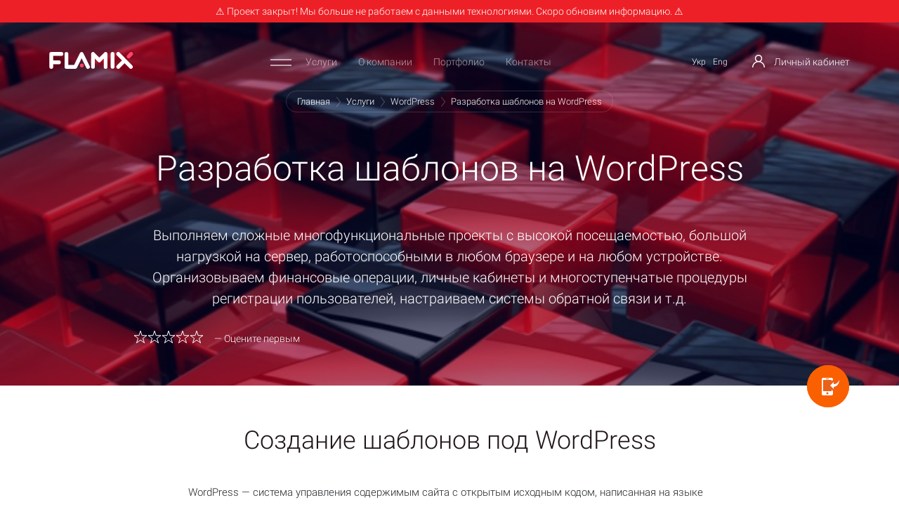

--- FILE ---
content_type: text/html; charset=UTF-8
request_url: https://ru.flamix.software/services/wordpress/template.php
body_size: 28936
content:
<!DOCTYPE html>
<html lang="ru">
<head>
    <title>Создание и разработка шаблонов на WordPress под заказ</title>
<meta charset="UTF-8">
<link rel="preconnect" href="https://cdn.flamix.info" crossorigin>
<link rel="preconnect" href="https://www.googletagmanager.com" crossorigin>
<link rel="preconnect" href="https://fonts.gstatic.com" crossorigin>
<style type="text/css">
    :root {
        --primary-style-color: #fb6408;
        --primary-menu-color: #fff;
        --header-menu-color: rgba(255, 255, 255, 0.6);
        --secondary-menu-color: #22161a;
        --submenu-text-color: #019ade;
        --default-icon-color: #A6B2C0;
        --fixed-header-logo-color: #0e2d40;
        --fixed-header-submenu-bg: #2b323a;
        --fixed-header-submenu-color: #a6b2bf;
        --header-logo-styled-color: #ff436b;
    }
</style>
<meta name="description" content="Разработка (дизайн, верстка, программирование) шаблонов для CMS WordPress по доступным ценам">
<meta name="robots" content="index, follow">
<link rel="canonical" href="https://ru.flamix.software/services/wordpress/template.php">







<meta property="og:type" content="website" />
<meta property="og:url" content="https://ru.flamix.software/services/wordpress/template.php" />
<meta name="author" content="Roman Shkabko">
<link rel="alternate" hreflang="uk" href="https://ua.flamix.software/services/wordpress/template.php" />
<link rel="alternate" hreflang="en" href="https://en.flamix.software/services/wordpress/template.php" />
<meta property="og:title" content="Разработка шаблонов на WordPress" />
<meta property="og:description" content="Выполняем сложные многофункциональные проекты с высокой посещаемостью, большой нагрузкой на сервер, работоспособными в любом браузере и на любом устройстве. Организовываем финансовые операции, личные кабинеты и многоступенчатые процедуры регистрации пользователей, настраиваем системы обратной связи и т.д." />
<meta property="og:image" content="https://flamix.software/upload/medialibrary/de4/de4486bb2edd827925ab4ebc2197c622.png" />



<script data-skip-moving="true">(function(w, d, n) {var cl = "bx-core";var ht = d.documentElement;var htc = ht ? ht.className : undefined;if (htc === undefined || htc.indexOf(cl) !== -1){return;}var ua = n.userAgent;if (/(iPad;)|(iPhone;)/i.test(ua)){cl += " bx-ios";}else if (/Windows/i.test(ua)){cl += ' bx-win';}else if (/Macintosh/i.test(ua)){cl += " bx-mac";}else if (/Linux/i.test(ua) && !/Android/i.test(ua)){cl += " bx-linux";}else if (/Android/i.test(ua)){cl += " bx-android";}cl += (/(ipad|iphone|android|mobile|touch)/i.test(ua) ? " bx-touch" : " bx-no-touch");cl += w.devicePixelRatio && w.devicePixelRatio >= 2? " bx-retina": " bx-no-retina";if (/AppleWebKit/.test(ua)){cl += " bx-chrome";}else if (/Opera/.test(ua)){cl += " bx-opera";}else if (/Firefox/.test(ua)){cl += " bx-firefox";}ht.className = htc ? htc + " " + cl : cl;})(window, document, navigator);</script>


<link href="/bitrix/cache/css/s1/fx_software/page_8caecec2702fbf8242b49ca49964fe38/page_8caecec2702fbf8242b49ca49964fe38_v1.css?176495312468336" type="text/css"  rel="stylesheet" >
<link href="/bitrix/cache/css/s1/fx_software/template_63d16971a168a5c478855f092eb05107/template_63d16971a168a5c478855f092eb05107_v1.css?1764942981427545" type="text/css"  data-template-style="true" rel="stylesheet" >
<link rel="shortcut icon" type="image/x-icon" href="/local/templates/fx_software/images/favicon/favicon.png"/>
<link rel="apple-touch-icon" size="120×120" href="/local/templates/fx_software/images/favicon/120.png">
<link rel="apple-touch-icon" size="152x152" href="/local/templates/fx_software/images/favicon/152.png">
<link rel="apple-touch-icon" size="167x167" href="/local/templates/fx_software/images/favicon/167.png">
<link rel="apple-touch-icon" size="180×180" href="/local/templates/fx_software/images/favicon/180.png">
<meta name="viewport" content="width=device-width, initial-scale=1, maximum-scale=1, user-scalable=no, shrink-to-fit=no">
<meta http-equiv="x-ua-compatible" content="ie=edge">        <!-- Facebook Pixel Code -->
    <script data-skip-moving="true">
        !function(f,b,e,v,n,t,s)
        {if(f.fbq)return;n=f.fbq=function(){n.callMethod?
            n.callMethod.apply(n,arguments):n.queue.push(arguments)};
            if(!f._fbq)f._fbq=n;n.push=n;n.loaded=!0;n.version='2.0';
            n.queue=[];t=b.createElement(e);t.async=!0;
            t.src=v;s=b.getElementsByTagName(e)[0];
            s.parentNode.insertBefore(t,s)}(window, document,'script',
            'https://connect.facebook.net/en_US/fbevents.js');
        fbq('init', '598136737603418');
        fbq('track', 'PageView');
    </script>
    <!-- End Facebook Pixel Code -->
            <script data-skip-moving="true" async src="https://www.googletagmanager.com/gtag/js?id=UA-85519152-1"></script><script data-skip-moving="true">window.dataLayer = window.dataLayer || [];function gtag(){dataLayer.push(arguments);}gtag('js', new Date());gtag('config', 'UA-85519152-1');</script>
    
</head>
<body>
<div id="flamixPreloader" class="flamix-preloader" style="background-color: #121212;opacity:1;position:fixed;width:100%;height:100%;transform:scale(1.4);z-index:999999;top:0;left:0;">
    <div class="flamix-preloader__preloader-container">
        <div class="flamix-preloader__x-container">
            <div class="line-white-full">
                <span style="background-color: #fff;"></span>
            </div>
            <div class="line-white-half">
                <span style="background-color: #fff;"></span>
            </div>
            <div class="line-green-half">
                <span style="background-color: #fb6408;"></span>
            </div>
        </div>
        <div class="flamix-preloader__beam-block">
            <div class="flamix-preloader__beam" style="background-color: #fb6408;"></div>
        </div>
    </div>
</div>    <a class="top-promo-banner" style="background-color: #ee2027; color: #FFF;" href="#" data-site-id="s1">
        ⚠️ Проект закрыт! Мы больше не работаем с данными технологиями. Скоро обновим информацию. ⚠️    </a>
<div id="wrapper" data-lang="ru">
    <header id="header" class="fx-header " style="position: fixed;">
        <div class="container fx-container">
            <div class="fx-header__inner">
                <div class="fx-btn-menu-mob">
                    <svg version="1.1" xmlns="http://www.w3.org/2000/svg" xmlns:xlink="http://www.w3.org/1999/xlink" x="0px" y="0px" width="22px" height="19px" viewBox="0 0 22 19" enable-background="new 0 0 22 19" xml:space="preserve"><path fill-rule="evenodd" clip-rule="evenodd"  d="M1.5,8h19C21.329,8,22,8.671,22,9.5S21.329,11,20.5,11h-19 C0.671,11,0,10.329,0,9.5S0.671,8,1.5,8z"></path><path fill-rule="evenodd" clip-rule="evenodd" d="M1.5,0h19C21.329,0,22,0.671,22,1.5C22,2.328,21.329,3,20.5,3h-19 C0.671,3,0,2.328,0,1.5C0,0.671,0.671,0,1.5,0z"></path><path fill-rule="evenodd" clip-rule="evenodd" d="M1.5,16h19c0.829,0,1.5,0.671,1.5,1.5c0,0.828-0.671,1.5-1.5,1.5 h-19C0.671,19,0,18.328,0,17.5C0,16.671,0.671,16,1.5,16z"></path></svg>
                </div>
                <div class="fx-header__logo-wrap">
                    <a href="/" title="FLAMIX" class="fx-header__logo-link">                    <svg xmlns="http://www.w3.org/2000/svg" viewBox="0 0 189 37" style="max-width: 150px; height: auto;">
  <defs>
    <style>
      .cls-1 {
        fill: #000;
      }

      .cls-1, .cls-2 {
        fill-rule: evenodd;
      }

      .cls-2 {
        fill: #fb6408;
      }
    </style>
  </defs>
  <path class="cls-1" d="M27.386,0.074H4.709A4.252,4.252,0,0,0,.457,4.326V32.673a4.252,4.252,0,1,0,8.5,0V27H21.717a4.252,4.252,0,1,0,0-8.5H8.961V8.578H27.386A4.252,4.252,0,1,0,27.386.074ZM76.544,2.425a4.252,4.252,0,0,0-7.606,0l-13,26H42.977V4.326a4.252,4.252,0,0,0-8.5,0V32.673a4.252,4.252,0,0,0,4.252,4.252H58.567a4.223,4.223,0,0,0,3.8-2.351l10.371-20.74L83.11,34.575a4.252,4.252,0,1,0,7.606-3.8ZM128.226,0.4a4.25,4.25,0,0,0-4.633.922L112.427,12.487,101.26,1.321A4.252,4.252,0,0,0,94,4.326V32.673a4.252,4.252,0,0,0,8.5,0V14.592l6.914,6.914a4.252,4.252,0,0,0,6.013,0l6.915-6.914V32.673a4.252,4.252,0,1,0,8.5,0V4.326A4.251,4.251,0,0,0,128.226.4Zm13.963-.324a4.253,4.253,0,0,0-4.252,4.252V32.673a4.252,4.252,0,0,0,8.5,0V4.326A4.252,4.252,0,0,0,142.189.074ZM186.3,29.666L157.952,1.321a4.252,4.252,0,1,0-6.014,6.013L163.1,18.5,151.938,29.666a4.252,4.252,0,0,0,6.014,6.014l11.166-11.167L180.284,35.68A4.252,4.252,0,1,0,186.3,29.666Z"/>
  <path class="cls-2" d="M178.106,14.165a4.253,4.253,0,0,1-3.006-7.26l5.669-5.669a4.252,4.252,0,1,1,6.013,6.014l-5.669,5.669A4.243,4.243,0,0,1,178.106,14.165ZM77.477,29.757a4.252,4.252,0,1,0-4.252,4.252A4.251,4.251,0,0,0,77.477,29.757Z"/>
</svg>                    </a>                </div>
                <nav class="fx-menu">
                    <div class="fx-head-mob">
                        <div class="fx-close-menu">
                            <svg version="1.1" xmlns="http://www.w3.org/2000/svg" xmlns:xlink="http://www.w3.org/1999/xlink" x="0px" y="0px" width="17px" height="17px" viewBox="0 0 17 17" enable-background="new 0 0 17 17" xml:space="preserve"><path fill-rule="evenodd" clip-rule="evenodd" fill="#222427" d="M15.269,0.274L0.272,15.271c-0.396,0.396-0.396,1.038,0,1.434 s1.038,0.396,1.434,0L16.703,1.708c0.396-0.396,0.396-1.037,0-1.433C16.307-0.122,15.665-0.122,15.269,0.274z"></path><path fill-rule="evenodd" clip-rule="evenodd" fill="#222427" d="M1.702,0.296l14.958,14.958c0.395,0.395,0.395,1.034,0,1.428 c-0.394,0.395-1.034,0.395-1.428,0L0.273,1.725c-0.395-0.395-0.395-1.034,0-1.428C0.668-0.098,1.307-0.098,1.702,0.296z"></path></svg>
                        </div>
                        <div class="fx-logo-mob">
                            <a href="/" title="FLAMIX">                            <svg xmlns="http://www.w3.org/2000/svg" viewBox="0 0 189 37" style="max-width: 150px; height: auto;">
  <defs>
    <style>
      .cls-1 {
        fill: #000;
      }

      .cls-1, .cls-2 {
        fill-rule: evenodd;
      }

      .cls-2 {
        fill: #fb6408;
      }
    </style>
  </defs>
  <path class="cls-1" d="M27.386,0.074H4.709A4.252,4.252,0,0,0,.457,4.326V32.673a4.252,4.252,0,1,0,8.5,0V27H21.717a4.252,4.252,0,1,0,0-8.5H8.961V8.578H27.386A4.252,4.252,0,1,0,27.386.074ZM76.544,2.425a4.252,4.252,0,0,0-7.606,0l-13,26H42.977V4.326a4.252,4.252,0,0,0-8.5,0V32.673a4.252,4.252,0,0,0,4.252,4.252H58.567a4.223,4.223,0,0,0,3.8-2.351l10.371-20.74L83.11,34.575a4.252,4.252,0,1,0,7.606-3.8ZM128.226,0.4a4.25,4.25,0,0,0-4.633.922L112.427,12.487,101.26,1.321A4.252,4.252,0,0,0,94,4.326V32.673a4.252,4.252,0,0,0,8.5,0V14.592l6.914,6.914a4.252,4.252,0,0,0,6.013,0l6.915-6.914V32.673a4.252,4.252,0,1,0,8.5,0V4.326A4.251,4.251,0,0,0,128.226.4Zm13.963-.324a4.253,4.253,0,0,0-4.252,4.252V32.673a4.252,4.252,0,0,0,8.5,0V4.326A4.252,4.252,0,0,0,142.189.074ZM186.3,29.666L157.952,1.321a4.252,4.252,0,1,0-6.014,6.013L163.1,18.5,151.938,29.666a4.252,4.252,0,0,0,6.014,6.014l11.166-11.167L180.284,35.68A4.252,4.252,0,1,0,186.3,29.666Z"/>
  <path class="cls-2" d="M178.106,14.165a4.253,4.253,0,0,1-3.006-7.26l5.669-5.669a4.252,4.252,0,1,1,6.013,6.014l-5.669,5.669A4.243,4.243,0,0,1,178.106,14.165ZM77.477,29.757a4.252,4.252,0,1,0-4.252,4.252A4.251,4.251,0,0,0,77.477,29.757Z"/>
</svg>                            </a>                        </div>
                    </div>
                    

    <ul class="fx-menu__list">
                                    <li class="fx-service-item fx-menu-item">
                    <span class="fx-menu__sublist fx-menu__sublist--services"><span class="fx-service-dropdown-icon"></span>Услуги <div class="fx-dropdown-services js-open-list">
    <div class="container">
        <ul class="fx-services-list-outer">
                        <li class="fx-has-children ">
                                    <a href="/services/front-end/"><i><svg class="icon-m-1" width="16" height="16"><use xlink:href="/local/templates/fx_software/images/svgsprite.svg#icon-m-1"></use></svg></i>Верстка</a>
                                <ul class="fx-category-list">
                                            <li>
                                                            <a href="/services/front-end/java.php" title="JavaScript программист">JavaScript программист</a>
                                                    </li>
                                            <li>
                                                            <a href="/services/e-mail/" title="E-mail маркетинг">E-mail маркетинг</a>
                                                    </li>
                                            <li>
                                                            <a href="/services/e-mail/design.php" title="Дизайн электронных писем">Дизайн электронных писем</a>
                                                    </li>
                                            <li>
                                                            <a href="/services/e-mail/markup.php" title="Верстка электронных писем">Верстка электронных писем</a>
                                                    </li>
                                            <li>
                                                            <a href="/services/e-mail/template.php" title="Создание шаблона письма">Создание шаблона письма</a>
                                                    </li>
                                            <li>
                                                            <a href="/services/e-mail/adaptiv_template.php" title="Разработка адаптивных писем">Разработка адаптивных писем</a>
                                                    </li>
                                    </ul>
            </li>
                        <li class="fx-has-children ">
                                    <a href="/services/back-end/"><i><svg class="icon-m-3" width="16" height="16"><use xlink:href="/local/templates/fx_software/images/svgsprite.svg#icon-m-2"></use></svg></i>Программирование</a>
                                <ul class="fx-category-list">
                                            <li>
                                                            <a href="/services/back-end/" title="Вack-end">Вack-end</a>
                                                    </li>
                                            <li>
                                                            <a href="/services/back-end/php.php" title="Программирование на PHP">Программирование на PHP</a>
                                                    </li>
                                            <li>
                                                            <a href="/services/back-end/laravel.php" title="Программирование на Laravel">Программирование на Laravel</a>
                                                    </li>
                                            <li>
                                                            <a href="/services/back-end/yii.php" title="Программирование на Yii">Программирование на Yii</a>
                                                    </li>
                                            <li>
                                                            <a href="/services/back-end/razrabotka-marketplejsa.php" title="Разработка маркетплейсов">Разработка маркетплейсов</a>
                                                    </li>
                                            <li>
                                                            <a href="/services/back-end/chatbots/" title="Разработка чат ботов">Разработка чат ботов</a>
                                                    </li>
                                            <li>
                                                            <a href="/services/back-end/uskorenie-saytov.php" title="Ускорение сайтов">Ускорение сайтов</a>
                                                    </li>
                                            <li>
                                                            <a href="/services/back-end/browser_apps.php" title="Разработка расширений к браузеру">Разработка расширений к браузеру</a>
                                                    </li>
                                    </ul>
            </li>
                        <li class="fx-has-children ">
                                    <a href="/services/bitrix/"><i><svg class="icon-m-6" width="18" height="18"><use xlink:href="/local/templates/fx_software/images/svgsprite.svg#icon-m-6"></use></svg></i>1C-Битрикс</a>
                                <ul class="fx-category-list">
                                            <li>
                                                            <a href="/services/bitrix/dizayn.php" title="Дизайн">Дизайн</a>
                                                    </li>
                                            <li>
                                                            <a href="/services/bitrix/front-end.php" title="Верстка">Верстка</a>
                                                    </li>
                                            <li>
                                                            <a href="/services/bitrix/template.php" title="Создание шаблона">Создание шаблона</a>
                                                    </li>
                                            <li>
                                                            <a href="/services/bitrix/razrabotka-sayta-pod-klyuch.php" title="Разработка сайта «под ключ»">Разработка сайта «под ключ»</a>
                                                    </li>
                                            <li>
                                                            <a href="/services/bitrix/razrabotka-korporativnogo-sayta.php" title="Разработка корп. сайта">Разработка корп. сайта</a>
                                                    </li>
                                            <li>
                                                            <a href="/services/bitrix/razrabotka-internet-magazina.php" title="Разработка интернет-магазина">Разработка интернет-магазина</a>
                                                    </li>
                                            <li>
                                                            <a href="/services/bitrix/integratsiya-1c.php" title="Интеграция с 1С">Интеграция с 1С</a>
                                                    </li>
                                            <li>
                                                            <a href="/services/bitrix/podderzhka-sayta.php" title="Поддержка">Поддержка</a>
                                                    </li>
                                            <li>
                                                            <a href="/services/bitrix/tekhnicheskaya-podderzhka-sayta.php" title="Техническая поддержка">Техническая поддержка</a>
                                                    </li>
                                            <li>
                                                            <a href="/services/bitrix/hosting.php" title="Хостинг">Хостинг</a>
                                                    </li>
                                            <li>
                                                            <a href="/services/bitrix/administirivanie-servera.php" title="Администрирование сервера">Администрирование сервера</a>
                                                    </li>
                                            <li>
                                                            <a href="/services/bitrix/ystanovka-optimizacia-servera.php" title="Настройка сервера">Настройка сервера</a>
                                                    </li>
                                            <li>
                                                            <a href="/services/back-end/uskorenie-saytov.php" title="Ускорение сайта">Ускорение сайта</a>
                                                    </li>
                                            <li>
                                                            <a href="/services/bitrix/perenos.php" title="Перенос на Битрикс">Перенос на Битрикс</a>
                                                    </li>
                                    </ul>
            </li>
                        <li class="fx-has-children ">
                                    <a href="/services/wordpress/"><i><svg class="icon-m-7" width="18" height="18"><use xlink:href="/local/templates/fx_software/images/svgsprite.svg#icon-m-7"></use></svg></i>WordPress</a>
                                <ul class="fx-category-list">
                                            <li>
                                                            <a href="/services/wordpress/dizayn.php" title="Дизайн">Дизайн</a>
                                                    </li>
                                            <li>
                                                            <a href="/services/wordpress/front-end.php" title="Верстка">Верстка</a>
                                                    </li>
                                            <li>
                                                            <span>Создание шаблона</span>
                                                    </li>
                                            <li>
                                                            <a href="/services/wordpress/razrabotka-sayta.php" title="Разработка сайта «под ключ»">Разработка сайта «под ключ»</a>
                                                    </li>
                                            <li>
                                                            <a href="/services/wordpress/razrabotka-korporativnogo-sayta.php" title="Разработка корп. сайта">Разработка корп. сайта</a>
                                                    </li>
                                            <li>
                                                            <a href="/services/wordpress/razrabotka-internet-magazina.php" title="Разработка интернет-магазина">Разработка интернет-магазина</a>
                                                    </li>
                                            <li>
                                                            <a href="/services/wordpress/perenos-sayta.php" title="Перенос сайта">Перенос сайта</a>
                                                    </li>
                                            <li>
                                                            <a href="/services/wordpress/podderzhka-i-dorabotka-sayta.php" title="Поддержка и доработка">Поддержка и доработка</a>
                                                    </li>
                                            <li>
                                                            <a href="/services/wordpress/hosting.php" title="Хостинг">Хостинг</a>
                                                    </li>
                                            <li>
                                                            <a href="/services/back-end/uskorenie-saytov.php" title="Ускорение сайта">Ускорение сайта</a>
                                                    </li>
                                    </ul>
            </li>
                        <li class="fx-has-children ">
                                    <a href="/services/app/"><i><svg class="icon-m-6" width="11" height="18"><use xlink:href="/local/templates/fx_software/images/svgsprite.svg#icon-m-4"></use></svg></i>Приложения</a>
                                <ul class="fx-category-list">
                                            <li>
                                                            <a href="/services/app/" title="Мобильные приложения">Мобильные приложения</a>
                                                    </li>
                                            <li>
                                                            <a href="/services/app/ios.php" title="iOS приложеня">iOS приложеня</a>
                                                    </li>
                                            <li>
                                                            <a href="/services/app/android.php" title="Android приложеня">Android приложеня</a>
                                                    </li>
                                            <li>
                                                            <a href="/services/app/cross.php" title="Кроссплатформенные приложения">Кроссплатформенные приложения</a>
                                                    </li>
                                            <li>
                                                            <a href="/services/app/design.php" title="Дизайн приложений">Дизайн приложений</a>
                                                    </li>
                                            <li>
                                                            <a href="/services/back-end/browser_apps.php" title="Браузерные приложения">Браузерные приложения</a>
                                                    </li>
                                    </ul>
            </li>
                        <li class="fx-has-children ">
                                    <a href="/services/automatization/"><i><svg xmlns="http://www.w3.org/2000/svg" xmlns:xlink="http://www.w3.org/1999/xlink" x="0px" y="0px" width="18.01px" height="18.011px" viewBox="0 0 18.01 18.011" enable-background="new 0 0 18.01 18.011" xml:space="preserve"><path fill="currentColor" d="M17.953,8.006c-0.029-0.254-0.324-0.444-0.579-0.444c-0.825,0-1.558-0.484-1.864-1.233 c-0.314-0.768-0.111-1.663,0.504-2.227c0.193-0.177,0.217-0.473,0.055-0.679c-0.423-0.536-0.902-1.021-1.428-1.44 c-0.205-0.165-0.506-0.142-0.684,0.055c-0.537,0.594-1.501,0.815-2.246,0.505c-0.775-0.326-1.264-1.112-1.216-1.956 c0.016-0.265-0.178-0.495-0.442-0.526C9.38-0.018,8.701-0.02,8.027,0.055C7.766,0.083,7.572,0.308,7.581,0.57 C7.61,1.405,7.115,2.177,6.348,2.491C5.612,2.792,4.654,2.573,4.119,1.984C3.941,1.79,3.646,1.766,3.439,1.927 c-0.54,0.423-1.03,0.909-1.457,1.44C1.816,3.574,1.84,3.874,2.036,4.051c0.627,0.568,0.829,1.47,0.503,2.247 C2.229,7.039,1.46,7.516,0.58,7.516C0.294,7.506,0.091,7.698,0.06,7.958c-0.079,0.677-0.08,1.366-0.004,2.048 c0.028,0.254,0.333,0.442,0.59,0.442c0.784-0.02,1.537,0.466,1.853,1.234c0.315,0.768,0.112,1.662-0.503,2.227 c-0.193,0.177-0.217,0.473-0.055,0.679c0.418,0.533,0.898,1.018,1.424,1.441c0.207,0.166,0.506,0.143,0.686-0.055 c0.539-0.596,1.503-0.816,2.245-0.504c0.777,0.324,1.266,1.11,1.219,1.953c-0.016,0.266,0.179,0.496,0.441,0.527 c0.344,0.039,0.69,0.06,1.038,0.06c0.33,0,0.659-0.019,0.989-0.056c0.261-0.027,0.455-0.253,0.446-0.516 c-0.03-0.834,0.465-1.605,1.232-1.92c0.741-0.303,1.694-0.081,2.23,0.508c0.178,0.193,0.472,0.217,0.68,0.057 c0.538-0.422,1.028-0.907,1.457-1.44c0.166-0.206,0.143-0.507-0.055-0.685c-0.627-0.567-0.83-1.471-0.504-2.246 c0.306-0.73,1.046-1.221,1.842-1.221l0.111,0.003c0.258,0.021,0.496-0.178,0.527-0.441C18.028,9.376,18.029,8.688,17.953,8.006z M9.022,12.994c-2.208,0-4.005-1.787-4.005-3.984c0-2.197,1.797-3.984,4.005-3.984s4.005,1.787,4.005,3.984 C13.027,11.207,11.23,12.994,9.022,12.994z"></path></svg></i>Автоматизация</a>
                                <ul class="fx-category-list">
                                            <li>
                                                            <a href="/services/automatization/vnedrenie-bitriks24.php" title="Внедрение Битрикс24">Внедрение Битрикс24</a>
                                                    </li>
                                            <li>
                                                            <a href="/services/automatization/vnedrenie-amocrm.php" title="Внедрение amo.CRM">Внедрение amo.CRM</a>
                                                    </li>
                                            <li>
                                                            <a href="/services/automatization/crm.php" title="Разработка CRM системы">Разработка CRM системы</a>
                                                    </li>
                                            <li>
                                                            <a href="/services/automatization/erp.php" title="Разработка ERP системы">Разработка ERP системы</a>
                                                    </li>
                                            <li>
                                                            <a href="/services/automatization/integration-lids.php" title="Интеграция лидов">Интеграция лидов</a>
                                                    </li>
                                            <li>
                                                            <a href="/services/bitrix/integratsiya-1c.php" title="Интеграция с 1С">Интеграция с 1С</a>
                                                    </li>
                                    </ul>
            </li>
                        <li class="fx-has-children ">
                                    <a href="/services/outsourcing/"><i><svg class="icon-m-6" width="18" height="18"><use xlink:href="/local/templates/fx_software/images/svgsprite.svg#icon-m-5"></use></svg></i>Аутсорсинг</a>
                                <ul class="fx-category-list">
                                            <li>
                                                            <a href="/services/outsourcing/" title="Аутсорсинг ИТ">Аутсорсинг ИТ</a>
                                                    </li>
                                            <li>
                                                            <a href="/services/outsourcing/hire-php-developer.php" title="Аутсорсинг PHP">Аутсорсинг PHP</a>
                                                    </li>
                                            <li>
                                                            <a href="/services/outsourcing/hire-swift-developer.php" title="Аутсорсинг Swift">Аутсорсинг Swift</a>
                                                    </li>
                                            <li>
                                                            <a href="/services/outsourcing/hire-python-developer.php" title="Аутсорсинг Python">Аутсорсинг Python</a>
                                                    </li>
                                            <li>
                                                            <a href="/services/outsourcing/hire-kotlin-developer.php" title="Аутсорсинг Kotlin">Аутсорсинг Kotlin</a>
                                                    </li>
                                            <li>
                                                            <a href="/services/outsourcing/hire-bitrix-developer.php" title="Аутсорсинг Bitrix">Аутсорсинг Bitrix</a>
                                                    </li>
                                            <li>
                                                            <a href="/services/outsourcing/hire-wordpress-developer.php" title="Аутсорсинг WordPress">Аутсорсинг WordPress</a>
                                                    </li>
                                            <li>
                                                            <a href="/services/outsourcing/hire-magento-developer.php" title="Аутсорсинг Magento">Аутсорсинг Magento</a>
                                                    </li>
                                            <li>
                                                            <a href="/services/outsourcing/hire-laravel-developer.php" title="Аутсорсинг Laravel">Аутсорсинг Laravel</a>
                                                    </li>
                                            <li>
                                                            <a href="/services/outsourcing/hire-symfony-developer.php" title="Аутсорсинг Symfony">Аутсорсинг Symfony</a>
                                                    </li>
                                            <li>
                                                            <a href="/services/outsourcing/hire-yii-developer.php" title="Аутсорсинг Yii">Аутсорсинг Yii</a>
                                                    </li>
                                            <li>
                                                            <a href="/services/outsourcing/hire-django-developer.php" title="Аутсорсинг Django">Аутсорсинг Django</a>
                                                    </li>
                                            <li>
                                                            <a href="/services/outsourcing/hire-nodejs-developer.php" title="Аутсорсинг Node.js">Аутсорсинг Node.js</a>
                                                    </li>
                                            <li>
                                                            <a href="/services/outsourcing/hire-react-native-developer.php" title="Аутсорсинг React Native">Аутсорсинг React Native</a>
                                                    </li>
                                            <li>
                                                            <a href="/services/outsourcing/hire-javascript-developer.php" title="Аутсорсинг Javascript">Аутсорсинг Javascript</a>
                                                    </li>
                                            <li>
                                                            <a href="/services/outsourcing/hire-vuejs-developer.php" title="Аутсорсинг Vue.js">Аутсорсинг Vue.js</a>
                                                    </li>
                                            <li>
                                                            <a href="/services/outsourcing/hire-reactjs-developer.php" title="Аутсорсинг React.js">Аутсорсинг React.js</a>
                                                    </li>
                                            <li>
                                                            <a href="/services/outsourcing/hire-angular-developer.php" title="Аутсорсинг AngularJS">Аутсорсинг AngularJS</a>
                                                    </li>
                                    </ul>
            </li>
                        <li class="fx-has-children ">
                                    <a href="/services/outstaffing/"><i><svg class="icon-m-6" width="18" height="18"><use xlink:href="/local/templates/fx_software/images/svgsprite.svg#icon-m-5"></use></svg></i>Аутстаффинг</a>
                                <ul class="fx-category-list">
                                            <li>
                                                            <a href="/services/outstaffing/php-developer.php" title="Аутстаффинг PHP">Аутстаффинг PHP</a>
                                                    </li>
                                            <li>
                                                            <a href="/services/outstaffing/swift-developer.php" title="Аутстаффинг Swift">Аутстаффинг Swift</a>
                                                    </li>
                                            <li>
                                                            <a href="/services/outstaffing/kotlin-developer.php" title="Аутстаффинг Kotlin">Аутстаффинг Kotlin</a>
                                                    </li>
                                            <li>
                                                            <a href="/services/outstaffing/bitrix-developer.php" title="Аутстаффинг Bitrix">Аутстаффинг Bitrix</a>
                                                    </li>
                                            <li>
                                                            <a href="/services/outstaffing/wordpress-developer.php" title="Аутстаффинг WordPress">Аутстаффинг WordPress</a>
                                                    </li>
                                            <li>
                                                            <a href="/services/outstaffing/magento-developer.php" title="Аутстаффинг Magento">Аутстаффинг Magento</a>
                                                    </li>
                                            <li>
                                                            <a href="/services/outstaffing/laravel-developer.php" title="Аутстаффинг Laravel">Аутстаффинг Laravel</a>
                                                    </li>
                                            <li>
                                                            <a href="/services/outstaffing/nodejs-developer.php" title="Аутстаффинг Node.js">Аутстаффинг Node.js</a>
                                                    </li>
                                            <li>
                                                            <a href="/services/outstaffing/react-native-developer.php" title="Аутстаффинг React Native">Аутстаффинг React Native</a>
                                                    </li>
                                            <li>
                                                            <a href="/services/outstaffing/javascript-developer.php" title="Аутстаффинг Javascript">Аутстаффинг Javascript</a>
                                                    </li>
                                            <li>
                                                            <a href="/services/outstaffing/vuejs-developer.php" title="Аутстаффинг Vue.js">Аутстаффинг Vue.js</a>
                                                    </li>
                                            <li>
                                                            <a href="/services/outstaffing/reactjs-developer.php" title="Аутстаффинг React.js">Аутстаффинг React.js</a>
                                                    </li>
                                            <li>
                                                            <a href="/services/outstaffing/angular-developer.php" title="Аутстаффинг AngularJS">Аутстаффинг AngularJS</a>
                                                    </li>
                                    </ul>
            </li>
                    </ul>
    </div>
</div></span>
                </li>
                                                <li class="fx-menu-item">
                                            <a href="/about/" class="fx-menu-item-link fx-menu__sublist" title="О компании">О компании</a>
                        <div class="fx-submenu js-open-list">
    <ul>
                    <li class="fx-submenu-item ">
                                    <a href="/about/" title="О компании">О компании</a>
                                                </li>
                    <li class="fx-submenu-item ">
                                    <a href="/about/news-article/" title="Новости и статьи">Новости и статьи</a>
                                                </li>
                    <li class="fx-submenu-item ">
                                    <a href="/about/jobs.php" title="Вакансии">Вакансии</a>
                                                </li>
            </ul>
</div>
                                    </li>
                                                <li class="fx-menu-item">
                                            <a href="/portfolio/" class="fx-menu-item-link " title="Портфолио">Портфолио</a>
                                                            </li>
                                                <li class="fx-menu-item">
                                            <a href="/about/contacts.php" class="fx-menu-item-link " title="Контакты">Контакты</a>
                                                            </li>
                        </ul>
                    <div class="phone-mobile">
                        <a href="tel:+38(097)8418414" class="fx-tel">+38 (097) 841 841 4</a>                    </div>
                </nav>
                <div class="fx-lang-account">
                    <a href="tel:+38(097)8418414" class="fx-tel">+38 (097) 841 841 4</a>                    <ul class="fx-lang">
        <li>
                    <a href="https://ua.flamix.software/">Укр</a>
            </li>
        <li>
                    <a href="https://en.flamix.software/">Eng</a>
            </li>
    </ul>                    <div class="account-wrap">
    <a href="https://cp.flamix.solutions/?new_lang=ru" target="_blank" class="fx-account-btn" rel="nofollow">
        <i class="icon-personal-area">
            <svg xmlns="http://www.w3.org/2000/svg" xmlns:xlink="http://www.w3.org/1999/xlink" width="18" height="18" viewBox="0 0 512 512"><g><g xmlns="http://www.w3.org/2000/svg"><g><path d="M437.02,330.98c-27.883-27.882-61.071-48.523-97.281-61.018C378.521,243.251,404,198.548,404,148    C404,66.393,337.607,0,256,0S108,66.393,108,148c0,50.548,25.479,95.251,64.262,121.962    c-36.21,12.495-69.398,33.136-97.281,61.018C26.629,379.333,0,443.62,0,512h40c0-119.103,96.897-216,216-216s216,96.897,216,216    h40C512,443.62,485.371,379.333,437.02,330.98z M256,256c-59.551,0-108-48.448-108-108S196.449,40,256,40    c59.551,0,108,48.448,108,108S315.551,256,256,256z" fill="currentColor"></g></g></g></svg>
        </i>
    Личный кабинет    </a>
</div>                </div>
            </div>
        </div>
    </header>
    <div id="content">    <div class="top-inner-content"
         style="background-image: url(/upload/medialibrary/de4/de4486bb2edd827925ab4ebc2197c622.png);  "
        itemscope itemtype="http://schema.org/Article"    >

                    <meta itemprop="author" content="Roman Shkabko">
            <meta itemprop="datePublished" content="2026-01-30">
            <meta itemprop="dateModified" content="2026-01-30">
            <meta itemprop="image" content="/upload/medialibrary/de4/de4486bb2edd827925ab4ebc2197c622.png">
            <span style="display:none" itemprop="publisher" itemscope itemtype="http://schema.org/Organization">
			<meta itemprop="name" content="FLAMIX.SOFTWARE">
			<span style="display:none" itemprop="logo" itemscope itemtype="http://schema.org/ImageObject">
				<img style="display:none;" itemprop="url image" alt="FLAMIX.SOFTWARE"
                     src="https://flamix.software/upload/medialibrary/de4/de4486bb2edd827925ab4ebc2197c622.png">
			</span>
		</span>
                <div class="container">
            <div class="tableCell">
                <div class="v-center">
                                            <ul itemscope itemtype="http://schema.org/BreadcrumbList" id="breadcrumbs" class="breadcrumbs">
                            <li itemscope itemprop="itemListElement" itemtype="http://schema.org/ListItem"
                                class="breadcrumbs__item">
                                <a itemprop="item"
                                   title="Главная"
                                   href="/">
                                    <span itemprop="name">Главная</span>
                                    <meta itemprop="position" content="1">
                                </a>
                            </li>
                                                            <li itemscope itemprop="itemListElement" itemtype="http://schema.org/ListItem"
                                    class="breadcrumbs__item">
                                    <a itemprop="item" title="Услуги" href="https://ru.flamix.software/services/">
                                        <span itemprop="name">Услуги</span>
                                        <meta itemprop="position" content="2">
                                    </a>
                                </li>
                                                                <li itemscope itemprop="itemListElement" itemtype="http://schema.org/ListItem"
                                    class="breadcrumbs__item">
                                    <a itemprop="item" title="WordPress" href="https://ru.flamix.software/services/wordpress/">
                                        <span itemprop="name">WordPress</span>
                                        <meta itemprop="position" content="3">
                                    </a>
                                </li>
                                                            <li itemscope itemprop="itemListElement" itemtype="http://schema.org/ListItem"
                                class="breadcrumbs__item">
                                <a itemprop="item" title="Разработка шаблонов на WordPress"
                                   href="/services/wordpress/template.php">
                                    <span itemprop="name">Разработка шаблонов на WordPress</span>
                                    <meta itemprop="position" content="4">
                                </a>
                            </li>
                        </ul><!-- /#breadcrumbs -->
                                        <h1 itemprop="headline">Разработка шаблонов на WordPress</h1>
                                            <p>Выполняем сложные многофункциональные проекты с высокой посещаемостью, большой нагрузкой на сервер, работоспособными в любом браузере и на любом устройстве. Организовываем финансовые операции, личные кабинеты и многоступенчатые процедуры регистрации пользователей, настраиваем системы обратной связи и т.д.</p>
                                                                <div class="rating">
	<meta itemprop="worstRating" content="0">
	<meta itemprop="bestRating" content="0">
	<meta itemprop="ratingValue" content="0">
	<meta itemprop="reviewCount" content="0">
	<div class="stars">
					<input max="5" min="0" step="1" type="number" value="0" class="stars-rating" data-url="/local/components/flamix/vote/ajax.php" id="flamix.software/services/wordpress/template.php">
			</div>
	<div class="rating-coment">
		<div class="count-text">
							— Оцените первым					</div>
			</div>
</div>                                                        </div>
                                    <div class="request-call-btn btn-popup-feedback"
                         data-click-button="Заказать звонок">
                        <i class="icon-request-call"></i>
                        <span>Заказать звонок</span>
                    </div><!--/.request-call-btn -->
                            </div>
        </div>
    </div><!--/.top-inner-content -->


    <div class="inner-section inner-typography-section">
        <div class="container">
            <div class="w-745">
                <h2>Создание шаблонов под WordPress</h2>
<p>
	 WordPress — система управления содержимым сайта с открытым исходным кодом, написанная на языке программирования PHP и использующая в качестве базы данных MySQL. Панель администрирования CMS WordPress очень удобна, интуитивно понятна и функциональна. Создавать различные страницы и улучшать сайт по своему усмотрению, например, устанавливать дополнительные плагины и виджеты, вы сможете, потратив минимум времени на изучение CMS.
</p>
<p>
	 Звучит заманчиво, правда? Хотите проверить на деле? Тогда мы с радостью вам поможем! Создание премиум тем для WordPress — это наша работа, которую мы выполняем почти молниеносно (требуется от одного до четырех дней). Полученный результат мы выставляем напоказ – в свое <a title="Портфолио компании FLAMIX" href="https://ru.flamix.software/portfolio/">портфолио</a>, ведь нам есть, чем гордиться.
</p>            </div>
        </div>
    </div>
            <hr>
    <font color="#FF0000">Cannot find '' template with page ''</font><!--noindex--><div class="c-play-video">
  <div class="container">

    <div class="u-before">
      <svg version="1.1" xmlns="http://www.w3.org/2000/svg" xmlns:xlink="http://www.w3.org/1999/xlink" x="0px" y="0px" width="568.492px" height="267px" viewBox="0 0 568.492 267" enable-background="new 0 0 568.492 267" xml:space="preserve">
      <g>
        <g>
          <path class="u-path" fill="none" stroke="#1798D6" stroke-width="6" stroke-miterlimit="10" d="M506.174,9.183
            c-5.933-5.925-15.542-5.925-21.474,0L327.262,166.622c-5.923,5.938-5.923,15.547,0,21.473c5.922,5.922,15.536,5.922,21.472,0
            l157.44-157.44C512.098,24.726,512.098,15.111,506.174,9.183z M557.297,37.074c-5.928-5.929-15.54-5.929-21.464,0L503.887,69.02
            c-5.934,5.93-5.934,15.539,0,21.468c5.925,5.929,15.537,5.929,21.471,0l31.939-31.946
            C563.229,52.611,563.229,43.002,557.297,37.074z M467.972,104.93l-50.539,50.542c-5.934,5.93-5.934,15.543,0,21.465
            c5.926,5.936,15.542,5.936,21.468,0l50.535-50.539c5.935-5.922,5.935-15.537,0-21.469
            C483.511,99.002,473.896,99.002,467.972,104.93z M327.262,109.078c5.922,5.93,15.536,5.93,21.472,0l50.538-50.537
            c5.923-5.93,5.923-15.539,0-21.467c-5.936-5.929-15.544-5.929-21.477,0l-50.533,50.535
            C321.339,93.54,321.339,103.148,327.262,109.078z M291.349,123.524l-50.545,50.542c-5.926,5.923-5.926,15.538,0,21.465
            c5.929,5.937,15.545,5.937,21.474,0l50.528-50.538c5.938-5.923,5.938-15.54,0-21.468
            C306.883,117.595,297.271,117.595,291.349,123.524z M348.138,9.183c-5.923-5.925-15.536-5.925-21.473,0L169.226,166.622
            c-5.927,5.938-5.927,15.547,0,21.473c5.928,5.922,15.542,5.922,21.47,0l157.442-157.44
            C354.061,24.726,354.061,15.111,348.138,9.183z M235.317,64.458l5.917-5.917c5.929-5.93,5.929-15.539,0-21.467
            c-5.929-5.929-15.539-5.929-21.469,0l-5.916,5.917c-5.929,5.926-5.929,15.538,0,21.467
            C219.779,70.389,229.386,70.389,235.317,64.458z M199.403,78.903c-5.929-5.93-15.544-5.93-21.474,0L20.489,236.345
            c-5.929,5.932-5.929,15.539,0,21.476c5.93,5.925,15.54,5.925,21.468,0L199.403,100.37
            C205.327,94.446,205.327,84.834,199.403,78.903z M32.661,188.095l157.443-157.44c5.927-5.929,5.927-15.543,0-21.472
            c-5.927-5.925-15.54-5.925-21.469,0L11.193,166.622c-5.929,5.938-5.929,15.547,0,21.473
            C17.123,194.017,26.732,194.017,32.661,188.095z"/>
        </g>
      </g>
      </svg>
    </div>
    <div class="c-play-video__section popup-youtube" data-video="https://www.youtube.com/watch?v=q7qwEN5h-fc">
      <i>
        <svg version="1.1" xmlns="http://www.w3.org/2000/svg" xmlns:xlink="http://www.w3.org/1999/xlink" x="0px" y="0px"
           width="60.002px" height="60.001px" viewBox="0 0 60.002 60.001" enable-background="new 0 0 60.002 60.001" xml:space="preserve">
          <path fill="#EB6119" d="M25.235,19.706c-1.429-0.838-2.583-0.168-2.575,1.494l0.081,18.252c0.007,1.661,1.175,2.338,2.608,1.506
            l15.572-9.033c1.43-0.831,1.434-2.184,0.006-3.022L25.235,19.706z"/>
          <path fill="#FFFFFF" d="M55.978,15.003C47.697,0.656,29.348-4.26,15.003,4.025C0.656,12.307-4.26,30.652,4.024,44.999
            c8.282,14.347,26.627,19.264,40.974,10.979S64.263,29.349,55.978,15.003z M42.988,52.494c-12.422,7.174-28.309,2.917-35.48-9.506
            c-7.174-12.423-2.916-28.31,9.507-35.48c12.421-7.173,28.308-2.917,35.48,9.507C59.667,29.437,55.41,45.322,42.988,52.494z"/>
        </svg>
      </i>
      <span>Как легко контролировать свой проект</span>
    </div>

    <div class="u-after">
      <svg version="1.1" xmlns="http://www.w3.org/2000/svg" xmlns:xlink="http://www.w3.org/1999/xlink" x="0px" y="0px" width="568.492px" height="267px" viewBox="0 0 568.492 267" enable-background="new 0 0 568.492 267" xml:space="preserve">
        <g>
          <g>
            <path class="u-path" fill="none" stroke="#1798D6" stroke-width="6" stroke-miterlimit="10" d="M506.174,9.183
              c-5.933-5.925-15.542-5.925-21.474,0L327.262,166.622c-5.923,5.938-5.923,15.547,0,21.473c5.922,5.922,15.536,5.922,21.472,0
              l157.44-157.44C512.098,24.726,512.098,15.111,506.174,9.183z M557.297,37.074c-5.928-5.929-15.54-5.929-21.464,0L503.887,69.02
              c-5.934,5.93-5.934,15.539,0,21.468c5.925,5.929,15.537,5.929,21.471,0l31.939-31.946
              C563.229,52.611,563.229,43.002,557.297,37.074z M467.972,104.93l-50.539,50.542c-5.934,5.93-5.934,15.543,0,21.465
              c5.926,5.936,15.542,5.936,21.468,0l50.535-50.539c5.935-5.922,5.935-15.537,0-21.469
              C483.511,99.002,473.896,99.002,467.972,104.93z M327.262,109.078c5.922,5.93,15.536,5.93,21.472,0l50.538-50.537
              c5.923-5.93,5.923-15.539,0-21.467c-5.936-5.929-15.544-5.929-21.477,0l-50.533,50.535
              C321.339,93.54,321.339,103.148,327.262,109.078z M291.349,123.524l-50.545,50.542c-5.926,5.923-5.926,15.538,0,21.465
              c5.929,5.937,15.545,5.937,21.474,0l50.528-50.538c5.938-5.923,5.938-15.54,0-21.468
              C306.883,117.595,297.271,117.595,291.349,123.524z M348.138,9.183c-5.923-5.925-15.536-5.925-21.473,0L169.226,166.622
              c-5.927,5.938-5.927,15.547,0,21.473c5.928,5.922,15.542,5.922,21.47,0l157.442-157.44
              C354.061,24.726,354.061,15.111,348.138,9.183z M235.317,64.458l5.917-5.917c5.929-5.93,5.929-15.539,0-21.467
              c-5.929-5.929-15.539-5.929-21.469,0l-5.916,5.917c-5.929,5.926-5.929,15.538,0,21.467
              C219.779,70.389,229.386,70.389,235.317,64.458z M199.403,78.903c-5.929-5.93-15.544-5.93-21.474,0L20.489,236.345
              c-5.929,5.932-5.929,15.539,0,21.476c5.93,5.925,15.54,5.925,21.468,0L199.403,100.37
              C205.327,94.446,205.327,84.834,199.403,78.903z M32.661,188.095l157.443-157.44c5.927-5.929,5.927-15.543,0-21.472
              c-5.927-5.925-15.54-5.925-21.469,0L11.193,166.622c-5.929,5.938-5.929,15.547,0,21.473
              C17.123,194.017,26.732,194.017,32.661,188.095z"/>
          </g>
        </g>
        </svg>
    </div>
  </div>
</div><!--/noindex--><!--/.c-play-video --><!--noindex-->
<div class="price">
  <div class="container">
  
    <div class="head tac">
      <span class="like-h2">Средние цены на типовые услуги<sup>*</sup></span>
    </div>
    
    <div class="price-slider">
      
      <div class="row">
        <table class="table-price">
          <tbody>
                        <tr>
              <td class="col-xs-12 col-sm-12 col-md-3 col-lg-3">
                <span class="tb-wrap">
                      <span class="title">Проектирование</span>
                </span>
              </td>
              <td class="col-xs-12 col-sm-3 col-md-2 col-lg-2">
                <span class="tb-wrap">
                  <span class="name">Сайт-визитка</span><span class="price-value">от 10 000 р.</span>
                </span>
              </td>
              <td class="col-xs-12 col-sm-3 col-md-2 col-lg-2">
                <span class="tb-wrap">
                  <span class="name">Корпоративный сайт</span><span class="price-value">от 10 000 р.</span>
                </span>
              </td>
              <td class="col-xs-12 col-sm-3 col-md-2 col-lg-2">
                <span class="tb-wrap">
                  <span class="name">Интернет-каталог</span><span class="price-value">от 15 000 р.</span>
                </span>
              </td>
              <td class="col-xs-12 col-sm-3 col-md-3 col-lg-3">
                <span class="tb-wrap">
                  <span class="name">Интернет-магазин</span><span class="price-value">от 15 000 р.</span>
                </span>
              </td>
            </tr>
            
                          <tr>
                <td class="col-xs-12 col-sm-12 col-md-3 col-lg-3">
                  <span class="tb-wrap">
                                          <a href="/services/bitrix/dizayn.php" class="title" title="Дизайн сайта">Дизайн сайта</a>
                                      </span>
                </td>
                <td class="col-xs-12 col-sm-3 col-md-2 col-lg-2">
                  <span class="tb-wrap">
                    <span class="name">Сайт-визитка</span><span class="price-value">от 15 000 р.</span>
                  </span>
                </td>
                <td class="col-xs-12 col-sm-3 col-md-2 col-lg-2">
                  <span class="tb-wrap">
                    <span class="name">Корпоративный сайт</span><span class="price-value">от 20 000 р.</span>
                  </span>
                </td>
                <td class="col-xs-12 col-sm-3 col-md-2 col-lg-2">
                  <span class="tb-wrap">
                    <span class="name">Интернет-каталог</span><span class="price-value">от 25 000 р.</span>
                  </span>
                </td>
                <td class="col-xs-12 col-sm-3 col-md-3 col-lg-3">
                  <span class="tb-wrap">
                    <span class="name">Интернет-магазин</span><span class="price-value">от 30 000 р.</span>
                  </span>
                </td>
              </tr>
            
                          <tr>
                <td class="col-xs-12 col-sm-12 col-md-3 col-lg-3">
                  <span class="tb-wrap">
                                          <a href="/services/front-end/" class="title" title="Верстка сайта">Верстка сайта</a>
                                      </span>
                </td>
                <td class="col-xs-12 col-sm-3 col-md-2 col-lg-2">
                  <span class="tb-wrap">
                    <span class="name">Сайт-визитка</span><span class="price-value">от 15 000 р.</span>
                  </span>
                </td>
                <td class="col-xs-12 col-sm-3 col-md-2 col-lg-2">
                  <span class="tb-wrap">
                    <span class="name">Корпоративный сайт</span><span class="price-value">от 18 000 р.</span>
                  </span>
                </td>
                <td class="col-xs-12 col-sm-3 col-md-2 col-lg-2">
                  <span class="tb-wrap">
                    <span class="name">Интернет-каталог</span><span class="price-value">от 30 000 р.</span>
                  </span>
                </td>
                <td class="col-xs-12 col-sm-3 col-md-3 col-lg-3">
                  <span class="tb-wrap">
                    <span class="name">Интернет-магазин</span><span class="price-value">от 35 000 р.</span>
                  </span>
                </td>
              </tr>
            
                        <tr>
              <td class="col-xs-12 col-sm-12 col-md-3 col-lg-3">
                <span class="tb-wrap">
                  <span class="title">Адаптивная верстка</span>
                </span>
              </td>
              <td class="col-xs-12 col-sm-3 col-md-2 col-lg-2">
                <span class="tb-wrap">
                  <span class="name">Сайт-визитка</span><span class="price-value">от 20 000 р.</span>
                </span>
              </td>
              <td class="col-xs-12 col-sm-3 col-md-2 col-lg-2">
                <span class="tb-wrap">
                  <span class="name">Корпоративный сайт</span><span class="price-value">от 25 000 р.</span>
                </span>
              </td>
              <td class="col-xs-12 col-sm-3 col-md-2 col-lg-2">
                <span class="tb-wrap">
                  <span class="name">Интернет-каталог</span><span class="price-value">от 40 000 р.</span>
                </span>
              </td>
              <td class="col-xs-12 col-sm-3 col-md-3 col-lg-3">
                <span class="tb-wrap">
                  <span class="name">Интернет-магазин</span><span class="price-value">от 45 000 р.</span>
                </span>
              </td>
            </tr>
            
                        <tr>
              <td class="col-xs-12 col-sm-12 col-md-3 col-lg-3">
                <span class="tb-wrap">
                                      <a href="/services/back-end/" class="title" title="Программирование сайта">Программирование</a>
                                    </span>
              </td>
              <td class="col-xs-12 col-sm-3 col-md-2 col-lg-2">
                <span class="tb-wrap">
                  <span class="name">Сайт-визитка</span><span class="price-value">от 12 000 р.</span>
                </span>
              </td>
              <td class="col-xs-12 col-sm-3 col-md-2 col-lg-2">
                <span class="tb-wrap">
                  <span class="name">Корпоративный сайт</span><span class="price-value">от 20 000 р.</span>
                </span>
              </td>
              <td class="col-xs-12 col-sm-3 col-md-2 col-lg-2">
                <span class="tb-wrap">
                  <span class="name">Интернет-каталог</span><span class="price-value">от 30 000 р.</span>
                </span>
              </td>
              <td class="col-xs-12 col-sm-3 col-md-3 col-lg-3">
                <span class="tb-wrap">
                  <span class="name">Интернет-магазин</span><span class="price-value">от 50 000 р.</span>
                </span>
              </td>
            </tr>
            
                          <tr>
                <td class="col-xs-12 col-sm-12 col-md-3 col-lg-3">
                  <span class="tb-wrap">
                                          <a href="/services/outsourcing/" class="title" title="Почасовая работа">Почасовая работа</a>
                                       </span>
                </td>
                <td class="col-xs-12 col-sm-3 col-md-2 col-lg-2">
                  <span class="tb-wrap">
                    <span class="name">Junior Front-end Developer</span><span class="price-value">13  $/час.</span>
                  </span>
                </td>
                <td class="col-xs-12 col-sm-3 col-md-2 col-lg-2">
                  <span class="tb-wrap">
                    <span class="name">Junior Back-end Developer</span><span class="price-value">15  $/час.</span>
                  </span>
                </td>
                <td class="col-xs-12 col-sm-3 col-md-2 col-lg-2">
                  <span class="tb-wrap">
                    <span class="name">Middle Front-end Developer</span><span class="price-value">17  $/час.</span>
                  </span>
                </td>
                <td class="col-xs-12 col-sm-3 col-md-3 col-lg-3">
                  <span class="tb-wrap">
                    <span class="name">Middle Back-end Developer</span><span class="price-value">20  $/час.</span>
                  </span>
                </td>
              </tr>
                      </tbody>
        </table>
      </div>

      <div class="btn-prev price-prev bg-col-white"></div>
      <div class="btn-next price-next bg-col-white"></div>

      <div class="slider-pagination price-pagin"></div>
    </div><!--/.price-slider -->    <div class="note">
      <p>* В таблице наведены предварительные цены на типовые услуги. Окончательная стоимость разработки рассчитывается индивидуально по Вашему ТЗ.</p>
    </div>  </div>
</div><!--/.price -->

<div class="cta-price">
  <div class="container">
    <div class="row">      
      <div class="col-xs-12 col-sm-7 col-md-8 col-lg-9">
        <div class="cta-price-desc">Если Вас интересует длительное сотрудничество (аутсорс услуги),<br> Вы можете ознакомиться с нашими рейтами, скачав прайс</div>
      </div>      
      <div class="col-xs-12 col-sm-5 col-md-4 col-lg-3">
        <span class="btn-grad flamix_data btn-popup-feedback" data-click-button="Запрос прайс листа"><i class="icon-down-price"></i>Скачать прайс</span>
      </div>
    </div>
  </div>
</div><!--/.cta-price -->
<!--/noindex--><!--noindex-->
<div class="portfolio">
  <div class="container">

    <div class="head tac">
      <span class="like-h2">Примеры разработки шаблонов на WordPress</span>
    </div>

          <div class="w-745">
        <p>Мы ценим Ваше время, поэтому выбрали только по одной лучшей работе по каждому типу сайта.<br> Если Вы хотите увидить больше работ, мы с удовольствием пришлем их Вам на почту.</p>
      </div>
    

    <div class="portfolio-section">
      <div class="row">
                <div class="col-xs-12 col-sm-6 col-md-3 item">
          <a href="http://engicom.ru/" title="Лендинг" target="_blank" rel="nofollow">
            <div class="item-row">
              <div class="portfolio-photo">
                                  <img src="/upload/iblock/bc6/bc6e394bf0ff4bc5a57fae05f549bd7e.png" alt="Лендинг">
                              </div>

              <div class="portfolio-name">Лендинг</div>
            </div>
          </a>
        </div>
              <div class="col-xs-12 col-sm-6 col-md-3 item">
          <a href="http://l-advisor.ru/" title="Cайт-визитка" target="_blank" rel="nofollow">
            <div class="item-row">
              <div class="portfolio-photo">
                                  <img src="/upload/iblock/89d/89dbb0b80ef1eed1e5da6fb7320f7f71.png" alt="Cайт-визитка">
                              </div>

              <div class="portfolio-name">Cайт-визитка</div>
            </div>
          </a>
        </div>
              <div class="col-xs-12 col-sm-6 col-md-3 item">
          <a href="http://brobarbershop.ru/" title="Сайт-визитка" target="_blank" rel="nofollow">
            <div class="item-row">
              <div class="portfolio-photo">
                                  <img src="/upload/iblock/ab0/ab03944c5df80b2393a371780265753d.jpg" alt="Сайт-визитка">
                              </div>

              <div class="portfolio-name">Сайт-визитка</div>
            </div>
          </a>
        </div>
              <div class="col-xs-12 col-sm-6 col-md-3 item">
          <a href="https://sonyakaramazova.com/" title="Блог" target="_blank" rel="nofollow">
            <div class="item-row">
              <div class="portfolio-photo">
                                  <img src="/upload/iblock/649/649290f475773b58118183f68b8357a0.png" alt="Блог">
                              </div>

              <div class="portfolio-name">Блог</div>
            </div>
          </a>
        </div>
              <div class="col-xs-12 col-sm-6 col-md-3 item">
          <a href="http://www.flyttfirmaistockholm.nu/" title="Корпоративный сайт" target="_blank" rel="nofollow">
            <div class="item-row">
              <div class="portfolio-photo">
                                  <img src="/upload/iblock/17e/17eafd28fc1b14bbe8363b17ae0b6611.png" alt="Корпоративный сайт">
                              </div>

              <div class="portfolio-name">Корпоративный сайт</div>
            </div>
          </a>
        </div>
              <div class="col-xs-12 col-sm-6 col-md-3 item">
          <a href="http://stockholmstadgruppen.se/" title="Корпоративный сайт" target="_blank" rel="nofollow">
            <div class="item-row">
              <div class="portfolio-photo">
                                  <img src="/upload/iblock/80e/80ef35c61e519d6ed56b6dac3476c9cb.png" alt="Корпоративный сайт">
                              </div>

              <div class="portfolio-name">Корпоративный сайт</div>
            </div>
          </a>
        </div>
              <div class="col-xs-12 col-sm-6 col-md-3 item">
          <a href="http://malacat.com/ " title="Корпоративный сайт" target="_blank" rel="nofollow">
            <div class="item-row">
              <div class="portfolio-photo">
                                  <img src="/upload/iblock/816/816ef30ba5f11ccea908b1038a2412fb.png" alt="Корпоративный сайт">
                              </div>

              <div class="portfolio-name">Корпоративный сайт</div>
            </div>
          </a>
        </div>
              <div class="col-xs-12 col-sm-6 col-md-3 item">
          <a href="http://fetech.kz/" title="Сайт-каталог" target="_blank" rel="nofollow">
            <div class="item-row">
              <div class="portfolio-photo">
                                  <img src="/upload/iblock/674/67491a681718b66a4990d1f580ac9b15.png" alt="Сайт-каталог">
                              </div>

              <div class="portfolio-name">Сайт-каталог</div>
            </div>
          </a>
        </div>
              <div class="col-xs-12 col-sm-6 col-md-3 item">
          <a href="http://great-world.ru/" title="Блог" target="_blank" rel="nofollow">
            <div class="item-row">
              <div class="portfolio-photo">
                                  <img src="/upload/iblock/407/4071275511aeb1b67ab4fffabebe7050.jpg" alt="Блог">
                              </div>

              <div class="portfolio-name">Блог</div>
            </div>
          </a>
        </div>
            </div>
    </div><!--/portfolio-section -->

  </div>
</div><!--/.portfolio -->

  <div class="cta-work">
    <div class="container">
      <form class="form-cta-work">
        <div class="cta-work-legend">Получите больше работ</div>    
        <div class="fieldset">
          <input type="EMAIL" id="cta_your_email" class="form-inp" name="EMAIL" placeholder="Ваша эл. почта" onfocus="this.placeholder = ''" onblur="this.placeholder = 'Ваша эл. почта'">
        </div>
        <div class="fieldset">
          <input type="hidden" name="action" value="just_send" />
          <input type="submit" class="btn btn-blue bnt-ask-question" value="Прислать">
        </div>
      </form>
    </div>    
  </div><!--/.cta-work -->
<!--/noindex--><!--noindex-->
<div class="scheme-cooperation">

  <div class="top-cooperation">
    <div class="container">
    
      <div class="head tac">
        <h2>Схема сотрудничества</h2>
      </div>

      <div class="top-coopr-tab-link">
        <ul>
          <li class="current"><span data-tab="yes-layout">Уже есть верстка</span></li>
          <li class=""><span data-tab="no-layout">Еще нет верстки</span></li>
        </ul>
      </div>
    </div>
  </div>
    
  <div class="scheme-coopr-section">
    <div class="container">

      <div class="tab-content yes-layout current">
        <div class="row">
          
          <div class="col-xs-12 col-sm-6 col-md-2 item">
            <div class="scheme-item">
              <div class="scheme-icon">
                <i class="icon-base">
                  <img src="/local/templates/fx_software/images/theme/svg/icon-scheme-mail.svg" alt="">
                </i>
                <i class="scheme-n">1</i>
              </div>
              <p>Присылаете верстку через заявку на сайте или по почте</p>
            </div>
          </div>

          <div class="col-xs-12 col-sm-6 col-md-2 item">
            <div class="scheme-item">
              <div class="scheme-icon">
                <i class="icon-base">
                  <img src="/local/templates/fx_software/images/theme/svg/icon-duble-bubble.svg" alt="">
                </i>
                <i class="scheme-n">2</i>
              </div>
              <p>Уточняем неочевидные моменты (если будут)</p>
            </div>
          </div>

          <div class="col-xs-12 col-sm-6 col-md-2 item">
            <div class="scheme-item">
              <div class="scheme-icon">
                <i class="icon-base">
                  <img src="/local/templates/fx_software/images/theme/svg/icon-scheme-clock.svg" alt="">
                </i>
                <i class="scheme-n">3</i>
              </div>
              <p>Оцениваем сроки и стоимость работы</p>
            </div>
          </div>

          <div class="col-xs-12 col-sm-6 col-md-2 item">
            <div class="scheme-item">
              <div class="scheme-icon">
                <i class="icon-base">
                  <img src="/local/templates/fx_software/images/theme/svg/icon-scheme-play.svg" alt="">
                </i>
                <i class="scheme-n">4</i>
              </div>
              <p>Вы делаете предоплату, а мы приступаем к работе</p>
            </div>
          </div>

          <div class="col-xs-12 col-sm-6 col-md-2 item">
            <div class="scheme-item">
              <div class="scheme-icon">
                <i class="icon-base">
                  <img src="/local/templates/fx_software/images/theme/svg/icon-scheme-setting.svg" alt="">
                </i>
                <i class="scheme-n">5</i>
              </div>
              <p>Внедряем верстку в Битрикс</p>
            </div>
          </div>

          <div class="col-xs-12 col-sm-6 col-md-2 item">
            <div class="scheme-item">
              <div class="scheme-icon">
                <i class="icon-base">
                  <img src="/local/templates/fx_software/images/theme/svg/icon-scheme-joypad.svg" alt="">
                </i>
                <i class="scheme-n">6</i>
              </div>
              <p>Тестируете на нашем сервере</p>
            </div>
          </div>

          <div class="col-xs-12 col-sm-6 col-md-2 col-md-push-8 item">
            <div class="scheme-item">
              <div class="scheme-icon">
                <i class="icon-base">
                  <img src="/local/templates/fx_software/images/theme/svg/icon-scheme-refresh.svg" alt="">
                </i>
                <i class="scheme-n">7</i>
              </div>
              <p>Устраняем все замечания</p>
            </div>
          </div>

          <div class="col-xs-12 col-sm-6 col-md-2 col-md-push-4 item">
            <div class="scheme-item">
              <div class="scheme-icon">
                <i class="icon-base">
                  <img src="/local/templates/fx_software/images/theme/svg/icon-scheme-wallet.svg" alt="">
                </i>
                <i class="scheme-n">8</i>
              </div>
              <p>Переводите остаток оплаты за работу</p>
            </div>
          </div>

          <div class="col-xs-12 col-sm-6 col-md-2 col-md-pull-0 item">
            <div class="scheme-item">
              <div class="scheme-icon">
                <i class="icon-base">
                  <img src="/local/templates/fx_software/images/theme/svg/icon-scheme-check.svg" alt="">
                </i>
                <i class="scheme-n">9</i>
              </div>
              <p>Мы отдаем исходный код (месяц гарантии на исправление ошибок)</p>
            </div>
          </div>

        </div>
      </div>

      <div class="tab-content no-layout">
        <div class="row">

          <div class="col-xs-12 col-sm-6 col-md-2 item">
            <div class="scheme-item">
              <div class="scheme-icon">
                <i class="icon-base">
                  <img src="/local/templates/fx_software/images/theme/svg/icon-scheme-mail.svg" alt="">
                </i>
                <i class="scheme-n">1</i>
              </div>
              <p>Присылаете дизайн для оценки (можно не в PSD)</p>
            </div>
          </div>

          <div class="col-xs-12 col-sm-6 col-md-2 item">
            <div class="scheme-item">
              <div class="scheme-icon">
                <i class="icon-base">
                  <img src="/local/templates/fx_software/images/theme/svg/icon-duble-bubble.svg" alt="">
                </i>
                <i class="scheme-n">2</i>
              </div>
              <p>Уточняем неочевидные моменты (если будут)</p>
            </div>
          </div>

          <div class="col-xs-12 col-sm-6 col-md-2 item">
            <div class="scheme-item">
              <div class="scheme-icon">
                <i class="icon-base">
                  <img src="/local/templates/fx_software/images/theme/svg/icon-scheme-clock.svg" alt="">
                </i>
                <i class="scheme-n">3</i>
              </div>
              <p>Оцениваем сроки и стоимость работы</p>
            </div>
          </div>

          <div class="col-xs-12 col-sm-6 col-md-2 item">
            <div class="scheme-item">
              <div class="scheme-icon">
                <i class="icon-base">
                  <img src="/local/templates/fx_software/images/theme/svg/icon-scheme-play.svg" alt="">
                </i>
                <i class="scheme-n">4</i>
              </div>
              <p>Вы делаете предоплату, а мы приступаем к работе</p>
            </div>
          </div>

          <div class="col-xs-12 col-sm-6 col-md-2 item">
            <div class="scheme-item">
              <div class="scheme-icon">
                <i class="icon-base">
                  <img src="/local/templates/fx_software/images/theme/svg/icon-scheme-setting.svg" alt="">
                </i>
                <i class="scheme-n">5</i>
              </div>
              <p>Выполняем верстку</p>
            </div>
          </div>

          <div class="col-xs-12 col-sm-6 col-md-2 item">
            <div class="scheme-item">
              <div class="scheme-icon">
                <i class="icon-base">
                  <img src="/local/templates/fx_software/images/theme/svg/icon-scheme-joypad.svg" alt="">
                </i>
                <i class="scheme-n">6</i>
              </div>
              <p>Тестируете на нашем сервере, устраняем замечания</p>
            </div>
          </div>

          <div class="col-xs-12 col-sm-6 col-md-2 col-md-push-10 item">
            <div class="scheme-item">
              <div class="scheme-icon">
                <i class="icon-base">
                  <img src="/local/templates/fx_software/images/theme/svg/icon-scheme-wallet.svg" alt="">
                </i>
                <i class="scheme-n">7</i>
              </div>
              <p>Переводите остаток оплаты за верстку</p>
            </div>
          </div>

          <div class="col-xs-12 col-sm-6 col-md-2 col-md-push-6 item">
            <div class="scheme-item">
              <div class="scheme-icon">
                <i class="icon-base">
                  <img src="/local/templates/fx_software/images/theme/svg/icon-scheme-play.svg" alt="">
                </i>
                <i class="scheme-n">8</i>
              </div>
              <p>Вносите предоплату за программирование шаблона, а мы приступаем к работе</p>
            </div>
          </div>

          <div class="col-xs-12 col-sm-6 col-md-2 col-md-push-2 item">
            <div class="scheme-item">
              <div class="scheme-icon">
                <i class="icon-base">
                  <img src="/local/templates/fx_software/images/theme/svg/icon-scheme-setting.svg" alt="">
                </i>
                <i class="scheme-n">9</i>
              </div>
              <p>Внедряем верстку в Битрикс</p>
            </div>
          </div>

          <div class="col-xs-12 col-sm-6 col-md-2 col-md-pull-2 item">
            <div class="scheme-item">
              <div class="scheme-icon">
                <i class="icon-base">
                  <img src="/local/templates/fx_software/images/theme/svg/icon-scheme-joypad.svg" alt="">
                </i>
                <i class="scheme-n">10</i>
              </div>
              <p>Тестируете на нашем сервере, устраняем замечания</p>
            </div>
          </div>

          <div class="col-xs-12 col-sm-6 col-md-2 col-md-pull-6 item">
            <div class="scheme-item">
              <div class="scheme-icon">
                <i class="icon-base">
                  <img src="/local/templates/fx_software/images/theme/svg/icon-scheme-wallet.svg" alt="">
                </i>
                <i class="scheme-n">11</i>
              </div>
              <p>Переводите остаток оплаты за работу</p>
            </div>
          </div>

          <div class="col-xs-12 col-sm-6 col-md-2 col-md-pull-10 item">
            <div class="scheme-item">
              <div class="scheme-icon">
                <i class="icon-base">
                  <img src="/local/templates/fx_software/images/theme/svg/icon-scheme-check.svg" alt="">
                </i>
                <i class="scheme-n">12</i>
              </div>
              <p>Мы отдаем исходный код (месяц гарантии на исправление ошибок)</p>
            </div>
          </div>
        </div>
      </div>
  
      <div class="read-standard-sec">
        <span class="btn btn-blue btn-leave-app btn-popup-feedback flamix_data" data-click-button="Оставить заявку">Оставить заявку</span>

        <!-- <div class="read-standard-contr">или <span>ознакомиться с типовым договором</span></div> -->
      </div>
    </div>
  </div>
</div><!--/.scheme-cooperation -->
<!--/noindex--><!--noindex--><div class="c-garantee">
  <div class="container">
    <div class="row u-row">      
      <div class="col-xs-12 col-sm-6 u-item">
        <span class="c-garantee-day">30</span>
        <span class="c-garantee-info"><i>дней</i> гарантийного обслуживания</span>
      </div>      
      <div class="col-xs-12 col-sm-6 u-item">
        <p>Даже после сдачи проекта, в течение 30 календарных дней мы бесплатно внесем все замечания заказчика и откорректируем результаты своей работы. Проект всегда под контролем!</p>      </div>
    </div>
  </div>
</div><!--/noindex--><!--/.c-garantee --><!--noindex-->
<div class="certificates">
  <div class="container">

    <div class="head tac">      
      <span class="like-h2">Сертификаты и награды</span>
    </div>

    <div class="certificates-slider-wrap">
      <div class="row">
        <div class="certificates-slider">
          <div class="sl-cont">

    				            <div class="col-xs-12 col-sm-6 col-md-3 item" id="bx_3218110189_22">
	              <div class="cert-wrap" >
	                <img class="lazyload" data-src="/upload/iblock/2f3/2f355a189211c650c8e3d81cc96bee20.png" alt="Интернет-премия Awards.kz-2015 магазину Shacman.kz ">
	              </div>
	              <div class="name dot-ellipsis dot-resize-update dot-height-60">Интернет-премия Awards.kz-2015 магазину Shacman.kz </div>              
	            </div>
	        	            <div class="col-xs-12 col-sm-6 col-md-3 item" id="bx_3218110189_14">
	              <div class="cert-wrap" >
	                <img class="lazyload" data-src="/upload/iblock/758/75862cd047eec72afeea5c796d86cbf4.png" alt="Выбор публики за сайт &quot;Bro BarberShop&quot; по версии Rewards! ">
	              </div>
	              <div class="name dot-ellipsis dot-resize-update dot-height-60">Выбор публики за сайт &quot;Bro BarberShop&quot; по версии Rewards! </div>              
	            </div>
	                  </div>
        </div><!--/.certificates-slider -->
      </div>

      <div class="btn-prev certificates-prev bg-col-alice-blue"></div>
      <div class="btn-next certificates-next bg-col-alice-blue"></div>
      
      <div class="slider-pagination certificates-pagin"></div>
    </div><!--/.certificates-slider-wrap -->
  </div>
</div><!--/.certificates --><!--/noindex--><hr>
<div class="compare">
  <div class="container">

    <div class="head tac">
      <span class="like-h2">Чем мы лучше других?</span>
    </div>
    
    <div class="compare-section">
      
      <div class="row">
        
        <div class="col-xs-12 col-sm-12 col-md-4 item">          
          <div class="compare-name">Фрилансеры</div>
          <ul class="compare-list bad">
            <li>Могут пропасть или бросить работу, если кто-то другой предложит более выгодное дело;</li>
            <li>В случае появления негативных отзывов могут просто зарегистрироваться на фриланс-сайте под новым именем с чистой репутацией;</li>
            <li>Редко заинтересованы в качестве выполнения услуг, основная мотивация – деньги;</li>
            <li>Чисто физически не смогут провести тщательное тестирование и устранить все баги;</li>
            <li>Сложно проверить наличие реального опыта разработки;</li>
            <li>Риск потерять деньги при предоплате работы без привлечения гарант-сервисов;</li>
            <li>Если  потребуется техническая поддержка, автора проекта будет сложно найти, а за дополнительную работу он потребует оплату.</li>
          </ul>
        </div>

        <div class="col-xs-12 col-sm-12 col-md-4 item">          
          <div class="compare-name">Другие студии (не ТОПовые)</div>
          <ul class="compare-list bad">
            <li>Работа поставлена на поток, что приводит к потере качества и срыву сроков;</li>
            <li>Нельзя проверить, действительно ли в команде профессионалы либо набранные на фриланс-сайтах исполнители;</li>
            <li>Под видом уникального продукта могут продать лишь немного переделанный сайт другого клиента;</li>
            <li>Нет прямого контакта с разработчиками, все  общение происходит через менеджера по продажам;</li>
            <li>Часто выступают посредниками;</li>
            <li>Не всегда портфолио и отзывы о работе соответствуют реальности;</li>
            <li>Втридорога берут за дополнительные услуги: SEO-оптимизацию, продвижение, написание текстов. И нет никакой гарантии, что они хорошо разбираются в этом.</li>
          </ul>
        </div>

        <div class="col-xs-12 col-sm-12 col-md-4 item">          
          <div class="compare-name">Мы</div>
          <ul class="compare-list nice">
            <li>Предлагаем услуги по более низким ценам, т.к. работаем в Украине;</li>
            <li>Не посредники, имеем штат профессиональных разработчиков, в навыках которых вы можете убедиться при личной беседе;</li>
            <li>Ответственно подходим к тестированию, продукт проходит три этапа проверки: исполнителем, проект-менеджером и тестировщиком;</li>
            <li>Позволяем вам полностью контролировать процесс разработки в личном кабинете, где можно отслеживать работу программистов, занятых именно вашим проектом;</li>
            <li>Ценим свою репутацию и поэтому всегда выполняем свои обязательства точно в срок;</li>
            <li>Несем личную ответственность за качество наших услуг и предлагаем гарантию.</li>
          </ul>
        </div>
      </div>
    </div><!--/compare-section -->
  </div>
</div><!--/.compare -->
<hr>
<div class="inner-section">
  <div class="container">

    <div class="head tac">
      <span class="like-h2">Итог</span>
    </div>

    <div class="w-745">
      <p>Мы – команда профессионалов, готовых реализовать проект любой сложности. Мы ничего не скрываем от заказчика и всегда можем подтвердить свое мастерство, предлагая максимум информации о своей работе. Конечно, можно найти и других исполнителей. И они выполнят порученную им работу не хуже нас. Возможно. Но куда вероятнее, что вы нарветесь на дилетантов, а сделанное ими в лучшем случае придется переделывать, в худшем – и вовсе начинать с нуля.</p>
      <p>Заказав разработку у нас, вы получите гарантированно качественный результат, за который мы можем поручиться своим опытом и знаниями в сфере веб-программирования. И все это по доступной цене, которую вряд ли вам предложат фрилансеры или студии разработки, способные выдать такой же достойный результат работы, как и мы. </p>
    </div>
  </div>
</div><!--/inner-section --><!--noindex-->
<div class="reviews">
  <div class="container">
  
    <div class="head tac">
      <span class="like-h2">Что о нас говорят клиенты</span>
    </div>

    <div class="reviews-slider-wrap">

      <div class="row">
        <div class="reviews-slider">
                    <div class="item">
              <div class="item-wrap">
                <div class="head-item">
                  <div class="ava-wrap">
                    <img class="lazyload" data-src="/upload/iblock/32c/32cd3ee392679f9c61720425d421c11e.jpg" alt="Владимир Ким">
                  </div>
                  <div class="name">Владимир Ким</div>
                  <div class="title">ТОО &quot;Fe Tech&quot;</div>
                </div>

                <div class="rev-wrap">Работа выполнена на высоком профессиональном уровне и вызывает положительные отклики, как среди специалистов, так и среди рядовых пользователей. Сайт удобно структурирован, понятен в навигации и обладает значительными функциональными возможностями.</div>

                                  <div class="look">
                    <span onclick="image_magnific_open( '/upload/iblock/74b/74bca3cf96d09b06cfe86a7ded76133c.jpg' )"><i class="icon-look"></i>С м о т р е т ь<i class="icon-look-top-arrow"></i></span>
                  </div>
                              </div>
            </div>
                      <div class="item">
              <div class="item-wrap">
                <div class="head-item">
                  <div class="ava-wrap">
                    <img class="lazyload" data-src="/upload/iblock/0d7/0d73ef90c7b729624614a288d28a0680.png" alt="Олег Клищ ">
                  </div>
                  <div class="name">Олег Клищ </div>
                  <div class="title">Malacat</div>
                </div>

                <div class="rev-wrap">Выражаем искреннюю благодарность разработчикам сайта MALACAT.COM. <br />
Спасибо Вам за оперативность, плодотворное сотрудничество, а также пунктуальность. Благодаря Вам наша компания наращивает клиентскую базу.<br />
Желаем Вам карьерного роста и процветания, надеемся на дальнейшее успешное сотрудничество!</div>

                              </div>
            </div>
                      <div class="item">
              <div class="item-wrap">
                <div class="head-item">
                  <div class="ava-wrap">
                    <img class="lazyload" data-src="/upload/iblock/728/728a8bf675c50ceadf9882a0c915232a.jpg" alt="Павел Поцелуев">
                  </div>
                  <div class="name">Павел Поцелуев</div>
                  <div class="title">Steakhome</div>
                </div>

                <div class="rev-wrap">Мы доверили разработку сайта компании Flamix в октябре 2015 года. <br>
 Была проделана большая работа по внедрению дополнительных модулей, усовершенствованию функционала сайта для еще большего удобства работы пользователей. <br>
 Ценим: оперативность разработки, которая продолжается и в данный момент, качество проделанных работ команды в целом. Не было еще ни одной задачи, которую бы Flamix не смог реализовать!</div>

                              </div>
            </div>
                      <div class="item">
              <div class="item-wrap">
                <div class="head-item">
                  <div class="ava-wrap">
                    <img class="lazyload" data-src="/upload/iblock/f04/hpwkxbemri4hm543519yc2l821ia308p.jpg" alt="Евгений Задохин">
                  </div>
                  <div class="name">Евгений Задохин</div>
                  <div class="title">absolutalbums.com</div>
                </div>

                <div class="rev-wrap">Разрабатывали несколько проектов, работой остался доволен, особенно уровнем дизайна. Спасибо!</div>

                                  <div class="look">
                    <span onclick="image_magnific_open( '/upload/iblock/cc8/zulpkt5odjty2607ns05ehhpr0icwgyl.jpg' )"><i class="icon-look"></i>С м о т р е т ь<i class="icon-look-top-arrow"></i></span>
                  </div>
                              </div>
            </div>
                  </div>
      </div>

      <div class="btn-prev reviews-prev bg-col-white"></div>
      <div class="btn-next reviews-next bg-col-white"></div>
      
      <div class="slider-pagination reviews-pagin"></div>
    </div><!--/.reviews-slider-wrap -->
  </div>
</div><!--/.reviews --><!--/noindex--><!--noindex-->
<div class="clients">
  <div class="container">
  
    <div class="head tac">
      <span class="like-h2">Новости</span>
    </div>

    <div class="clients-slider-wrap">
      
      <div class="row">
        <ul class="clients-slider">
                      <li><span><img class="lazyload" data-src="/upload/iblock/14f/14f5fca352ce2d0f43181f4087b402b1.png" alt="YouTube"></span></li>
                      <li><span><img class="lazyload" data-src="/upload/iblock/ede/ede7e133fffe5639dac07169ebecb0b0.png" alt="Kaspersky"></span></li>
                      <li><span><img class="lazyload" data-src="/upload/iblock/949/949ca9b2b257d71589d07d33df669dba.png" alt="Wikipedia"></span></li>
                      <li><span><img class="lazyload" data-src="/upload/iblock/494/494211cd3fa81c52915636a8470a0ff3.png" alt="Porshe"></span></li>
                      <li><span><img class="lazyload" data-src="/upload/iblock/98a/98a068a62981ad5db4cb26cc8c7d45c6.png" alt="Metro"></span></li>
                      <li><span><img class="lazyload" data-src="/upload/iblock/1d0/1d0a164906bafc8a8e3597eaaff9f3a3.png" alt="Pushe"></span></li>
                      <li><span><img class="lazyload" data-src="/upload/iblock/43e/43e75479a42c22aef12c5b09077fb2b2.png" alt="ABBBy"></span></li>
                      <li><span><img class="lazyload" data-src="/upload/iblock/9cc/9ccd3aa57caade627486f979f478009f.png" alt="АВК"></span></li>
                      <li><span><img class="lazyload" data-src="/upload/iblock/340/34078b0df643988e36aad4d3c1a08b70.png" alt="Люксоптика"></span></li>
                      <li><span><img class="lazyload" data-src="/upload/iblock/37d/37d325b566d486740455b415163f2908.png" alt="robota.ua"></span></li>
                      <li><span><img class="lazyload" data-src="/upload/iblock/434/4347c002290e358245cfb26b493c70f1.png" alt="Пумб"></span></li>
                      <li><span><img class="lazyload" data-src="/upload/iblock/730/730009c4542abc93868b17b91bfdb8ad.png" alt="ФФУ"></span></li>
                      <li><span><img class="lazyload" data-src="/upload/iblock/b60/b60b3f6723db4c1e289390890c06e182.png" alt="Радіо Люкс"></span></li>
                      <li><span><img class="lazyload" data-src="/upload/iblock/de1/de1627ae72221f18ec3fbc771063cf6d.png" alt="Фуршет"></span></li>
                      <li><span><img class="lazyload" data-src="/upload/iblock/620/6201f83b1d6c9a02676c87fbbc68f55c.png" alt="Епіцентр"></span></li>
                      <li><span><img class="lazyload" data-src="/upload/iblock/bf0/bf0ff3057da2173d22ad6374649ea1f1.png" alt="Olivenet"></span></li>
                      <li><span><img class="lazyload" data-src="/upload/iblock/eb4/eb4eede18865bf14091ac44031dade98.png" alt="Тикетсуа"></span></li>
                      <li><span><img class="lazyload" data-src="/upload/iblock/214/2149828f36924424e57f851f175f428e.png" alt="SIXT"></span></li>
                      <li><span><img class="lazyload" data-src="/upload/iblock/a65/a65aabe0da5a8682658a627421390189.png" alt="Expatro"></span></li>
                      <li><span><img class="lazyload" data-src="/upload/iblock/ff4/ff4a2f73fb489d118d8a40823d435415.png" alt="Зелёный сад"></span></li>
                  </ul>
      </div>

      <div class="btn-prev clients-prev bg-col-alice-blue"></div>
      <div class="btn-next clients-next bg-col-alice-blue"></div>
      
      <div class="slider-pagination clients-pagin"></div>
    </div><!--/clients-slider-wrap -->
  </div>
</div><!--/.clients --><!--/noindex-->
<div class="c-ban-up-fl">
  <div class="container">
    <div class="row">
      <div class="col-xs-12 col-sm-6 col-md-6">
        <div class="u-table">
          <div class="c-ban-up-fl-desc">Хотите 100% гарантию при работе с нами? Два способа чтобы полностью контролировать выполнение работ и «держать руку на пульсе» всех процессов.</div>
        </div>
      </div>

      <div class="col-xs-12 col-sm-6 col-md-6">
        <div class="u-item">
          <a href="https://www.upwork.com/ag/flamix" title="Flamix Software Upwork" class="u-link-up-fl u-color-light" target="_blank">
            <i class="i-icon i-icon-up lazyload" data-src="/local/components/flamix/garant/templates/.default/img/icon-up.png"></i>
            <span>Работа через систему Скрин-Snapshot и Time Tracker.</span>
          </a>
          <a href="https://www.fl.ru/users/website-builder/" title="fl.ru" class="u-link-up-fl u-color-dark" target="_blank">
            <i class="i-icon i-icon-fl lazyload" data-src="/local/components/flamix/garant/templates/.default/img/icon-fl.png"></i>
            <span>Оплата работ только после их выполнения и утверждения заказчиком.</span>
          </a>
        </div>
      </div>
    </div>
  </div>
</div><!--/.c-ban-up-fl --><div class="request" id="main-request">
    
        <div class="feedback bg-col-blue">
        <div class="container">
            <div class="w-745">

                <form class="form-subm-your-app" method="POST" enctype="multipart/form-data">
                    <input type="hidden" name="sessid" id="sessid_1" value="2182d93601f7f452b214925e8514634d" />                    <input type="hidden" name="WEB_FORM_ID" value="2" />

                    <div class="row">

                        <div class="col-xs-12">

                            <div class="row">
                                                                                                        
                                    
                                    <div class="col-xs-12 col-sm-4 fieldset">
                                        <input type="text" id="request_firstname" class="form-inp" name="form_text_5" placeholder="Ваше имя" data-req="required" onfocus="this.placeholder = ''" onblur="this.placeholder = 'Ваше имя'">
                                    </div>
                                                                                                        
                                    
                                    <div class="col-xs-12 col-sm-4 fieldset">
                                        <input type="text" id="request_tel" class="form-inp" name="form_text_6" placeholder="Телефон" data-req="required" onfocus="this.placeholder = ''" onblur="this.placeholder = 'Телефон'">
                                    </div>
                                                                                                        
                                    
                                    <div class="col-xs-12 col-sm-4 fieldset">
                                        <input type="text" id="request_email" class="form-inp" name="form_text_7" placeholder="Эл. почта" data-req="required" onfocus="this.placeholder = ''" onblur="this.placeholder = 'Эл. почта'">
                                    </div>
                                                                                                                                                                                    <!--<input type="hidden" name="add-file[]" id="form-file" value="">-->
                                                                                                                                                    
                                                                            <input type="hidden" id="form_title" name="form_text_29" value="Оставить заявку">
                                                                    </div>
                        </div>

                                                <div class="col-xs-12">
                            <div class="textarea-help">
                                <div class="fieldset"><textarea id="text_help_you" class="form-inp" name="form_textarea_8" placeholder="Чем можем помочь?" data-req="required" onfocus="this.placeholder = ''" onblur="this.placeholder = 'Чем можем помочь?'"></textarea></div>
                            </div>
                        </div>

                        <div class="col-xs-12">
                            <div class="row">

                                <div class="col-xs-12 col-sm-4 fieldset">
                                    <div class="attach-file">
                                        <i class="icon-attach-file"></i>
                                        <span class="b-btn-dropzone dz-clickable"><i class="change-text">Прикрепить файл</i></span>
                                    </div>
                                    <div class="b-dropzone-section"></div>
                                </div>

                                <div class="col-xs-12 col-sm-4 fieldset">
                                    <input type="hidden" name="action" value="just_send" />
                                    <input type="hidden" name="web_form_apply" value="Y">

                                    

                                     <button type="submit" class="btn-grad submit loader-btn" id="contact_summit_lang" data-name="Ваше имя" data-phone="Телефон" data-email="Эл. почта" data-comment="Чем можем помочь?">
                                        Отправить
                                        <svg width="50px" height="50px" viewBox="0 0 100 100" preserveAspectRatio="xMidYMid">
                                        <circle cx="50" cy="50" fill="none" stroke="#fff" stroke-width="6" r="30" stroke-dasharray="141.37166941154067 49.12388980384689">
                                          <animateTransform attributeName="transform" type="rotate" repeatCount="indefinite" dur="0.5555555555555556s" values="0 50 50;360 50 50" keyTimes="0;1"></animateTransform>
                                        </circle>
                                        </svg>                                        
                                    </button>


                                </div>
                            </div>
                        </div>
                    </div>
                </form>            </div>
        </div>
    </div>
</div><!--.request --><div class="inner-services">
  <div class="container">

    <div class="head-title">Вас могут заинтересовать следующие услуги</div>
    
    <div class="inner-services-section">
      <div class="row">
                <div class="col-xs-12 col-sm-6 col-md-6 col-lg-3 inner-services-item">
          <div class="sr-row front-end-bg">
            <a href="https://ru.flamix.software/services/bitrix/razrabotka-internet-magazina.php?img=1&=8838" title="Разработка интернет-магазина на Битрикс" class="services-view">
              <div class="line-1"><i></i></div>
              <div class="line-2"><i></i></div>
              <div class="line-3"><i></i></div>
              <div class="line-4"><i></i></div>
              <div class="bg lazyload" data-src="https://flamix.software/upload/medialibrary/773/773f25fcbebf724a0eb17f615aabd0b0.png"></div><p>Разработка интернет-магазина на Битрикс</p>
            </a>
          </div>
        </div><!--/inner-services-item -->
              <div class="col-xs-12 col-sm-6 col-md-6 col-lg-3 inner-services-item">
          <div class="sr-row front-end-bg">
            <a href="https://ru.flamix.software/services/bitrix/razrabotka-sayta-pod-klyuch.php?img=1&=6063" title="Разработка сайта на Битрикс «под ключ»" class="services-view">
              <div class="line-1"><i></i></div>
              <div class="line-2"><i></i></div>
              <div class="line-3"><i></i></div>
              <div class="line-4"><i></i></div>
              <div class="bg lazyload" data-src="https://ru.flamix.software/upload/medialibrary/140/140976efd5806b945dc343350f58f1cc.png"></div><p>Разработка сайта на Битрикс «под ключ»</p>
            </a>
          </div>
        </div><!--/inner-services-item -->
              <div class="col-xs-12 col-sm-6 col-md-6 col-lg-3 inner-services-item">
          <div class="sr-row front-end-bg">
            <a href="https://ru.flamix.software/services/bitrix/dizayn.php?img=1&=3658" title="Дизайн сайта на Битрикс" class="services-view">
              <div class="line-1"><i></i></div>
              <div class="line-2"><i></i></div>
              <div class="line-3"><i></i></div>
              <div class="line-4"><i></i></div>
              <div class="bg lazyload" data-src="https://flamix.software/upload/medialibrary/5ce/5ce1e0ea0c8e397e812f9a188267c1c6.png"></div><p>Дизайн сайта на Битрикс</p>
            </a>
          </div>
        </div><!--/inner-services-item -->
              <div class="col-xs-12 col-sm-6 col-md-6 col-lg-3 inner-services-item">
          <div class="sr-row front-end-bg">
            <a href="https://ru.flamix.software/services/bitrix/front-end.php?img=1&=1244" title="Верстка сайта на Битрикс" class="services-view">
              <div class="line-1"><i></i></div>
              <div class="line-2"><i></i></div>
              <div class="line-3"><i></i></div>
              <div class="line-4"><i></i></div>
              <div class="bg lazyload" data-src="https://flamix.software/upload/medialibrary/dde/dde2ac4080614dff1be93a1325aca1a0.png"></div><p>Верстка сайта на Битрикс</p>
            </a>
          </div>
        </div><!--/inner-services-item -->
              <div class="col-xs-12 col-sm-6 col-md-6 col-lg-3 inner-services-item">
          <div class="sr-row front-end-bg">
            <a href="https://ru.flamix.software/services/bitrix/podderzhka-sayta.php?img=1&=8461" title="Поддержка сайта на  Битрикс" class="services-view">
              <div class="line-1"><i></i></div>
              <div class="line-2"><i></i></div>
              <div class="line-3"><i></i></div>
              <div class="line-4"><i></i></div>
              <div class="bg lazyload" data-src="https://flamix.software/upload/medialibrary/86e/86ed72af97d51fc145eed2d832dca74e.png"></div><p>Поддержка сайта на  Битрикс</p>
            </a>
          </div>
        </div><!--/inner-services-item -->
            </div>
    </div><!--/inner-services-section -->
  </div>
</div><!--/.inner-services -->
<hr>    <div class="inner-section inner-typography-section">
        <div class="container">
            <div class="w-745">
                <div class="b-overflow-note b-is-shadow"><h2>Шаблоны WordPress</h2>
<p>
	 Функциональность сайта всегда можно расширить. Ограничений для этого практически нет, кроме одного «но»: неграмотно написанные плагины и виджеты сильно нагружают сайт, делают его более уязвимым для взлома. Поддержка тем на WordPress позволяет без труда менять внешний вид, при этом контент и структура сайта остается прежней, что очень важно для поисковых систем.
</p>
<p>
	 В чем подвох? <a title="Дизайн сайта на WordPress" href="https://ru.flamix.software/services/wordpress/dizayn.php">Дизайн сайта на CMS WordPress</a> выглядит стандартно. А все стандартное, как правило, уже где-то есть и кем-то используется: дизайн может встречаться на других сайтах и не отображать тематику вашего сайта на все сто. Нужно ли вам это?
</p>
<p>
	 Уникальность спешит на помощь! Заказывая создание темы для WordPress по уникальному дизайну, Вы получаете на 100% рабочий шаблон . Его легко поставить на свой сайт, и, что особенно приятно, он будет максимально эффективно выполнять бизнес-задачи сайта (конечно же, если у вас правильный и профессиональный дизайн).
</p>
<h3>Что нужно для создания собственной уникальной темы для ВордПресс?</h3>
<ul>
	<li>Техническое задание, в котором изложен весь функционал будущего сайта</li>
	<li><a title="Дизайн сайта на WordPress" href="https://ru.flamix.software/services/wordpress/dizayn.php">Качественный и правильный дизайн</a>.</li>
	<li>Грамотная, специально продуманная <a href="/about/news-article/sozdanie-plaginov-i-vidzhetov-dlya-wordpress/">плагинов и виджетов</a> плагинов и виджетов, необходимо составить подробное ТЗ.<br>
	<p>
	</p>
	<h2>Сколько стоит верстка шаблона на WordPress? Какой срок разработки шаблона для WordPress?</h2>
	<p>
		 Разработка шаблона на WordPress потребует от вас затрат времени и денег. Естественно, что узнать примерную стоимость и срок <a title="Верстка сайта на WordPress" href="https://ru.flamix.software/services/wordpress/front-end.php">в</a><a title="Верстка сайта на WordPress" href="https://ru.flamix.software/services/wordpress/front-end.php">ерстки шаблона для WordPress</a> вы захотите до начала работ. Для этого, Вам нужно связаться с нашим менеджером.
	</p>
	<h3>Где два, там и три!</h3>
	<p>
		 Если вы заказываете у нас верстку и создание шаблона на CMS WordPress, то вас ждет приятный бонус: установка сайта на <a title="Хостинг для WordPress" href="https://ru.flamix.software/services/wordpress/hosting.php">хостинг</a>. Мы будем крайне щедры в рекомендациях относительно выбора подходящего хостинга и поможем с настройкой. Для работы нам понадобятся FTP и доступы к Базе Данных (БД).
	</p>
	<h3>Поддержим вас</h3>
	<p>
		 Для наших клиентов мы держим в запасе руку помощи, а иногда и не одну. Мы всегда готовы протянуть их, чтобы поддержать вас в любых сложных ситуациях. Если вдруг возникли вопросы по работе шаблона на WordPress, то мы готовы проконсультировать и обучить и вас, и ваших сотрудников.
	</p>
	<p>
	</p>
	<h2>Что вы получаете при заказе шаблона для WordPress</h2>
	<p>
		 Шаблоны под WordPress разрабатываются с учетом современных правил и стандартов. В результате получается уникальный, легкий, seo-оптимизированный шаблон вордпресс. У шаблона нет привязки к определенному сайту, поэтому его можно ставить на несколько сайтов одновременно (шаблон устанавливается через панель администратора вордпресс). Для того чтобы вы сразу смогли приступить к управлению и настройке шаблона, мы можем вам помочь, выслав небольшую видео-инструкцию. В качестве приятного бонуса, каждому клиенту будет предоставлено 1 месяц качественного <a title="Хостинг для wordpress" href="https://www.chosten.ru/services/hosting/wordpress-hosting" target="_blank">хостинга для WordPress</a>.<br>
		 Если вам нужен красивый, функциональный и надежный сайт — заказывайте создание уникального шаблона для WordPress!
	</p>
	<h3>Как заказать разработку шаблона к WordPress?</h3>
	<p>
		 1. Первое что нужно сделать – это дизайн. Если у вас уже есть <a title="Дизайн сайта на WordPress" href="https://ru.flamix.software/services/wordpress/dizayn.php">дизайн для WordPress</a>, то можете переходить к п. 2., предварительно убедившись, что он соответствует требованиям CMS WordPress, а весь функционал можно легко внедрить. Нестандартные элементы могут быть, а насколько дороже и дольше они сделают разработку шаблона, узнайте в менеджера.
	</p>
	<p>
		 2. Напишите нам о своем желании заказать создание шаблона, предоставив макеты нужных вам страниц. Все необходимые файлы вы можете отправить любым удобным для вас способом.
	</p>
	<p>
		 Стоимость работ по верстке и разработке шаблона для WordPress легко узнать, прислав нам Техническое Задание (или свои пожелания).
	</p>
	<h4>Где два, там и три!</h4>
	<p>
		 Если вы заказываете у нас верстку и создание шаблона на CMS WordPress, то вас ждет приятный бонус: установка сайта на хостинг. Мы будем крайне щедры в рекомендациях относительно выбора подходящего хостинга и поможем с настройкой. Для работы нам понадобятся FTP и доступы к Базе Данных (БД).
	</p>
	<h3>Поддержим вас</h3>
	<p>
		 Для наших клиентов мы держим в запасе руку помощи, а иногда и не одну. Мы всегда готовы протянуть их, чтобы поддержать вас в любых сложных ситуациях. Если вдруг возникли вопросы по работе шаблона на WordPress, то мы готовы проконсультировать и обучить и вас, и ваших сотрудников.
	</p>
	<p>
		 Если вам нужен красивый, функциональный и надежный сайт — заказывайте создание уникального шаблона для WordPress!<br>
	</p></div><!--/.b-overflow-note -->
                <div class="b-show-text">
                <span class="b-show-button">
                  <span class="b-show-name">Показать текст</span><i class="b-icon-arrow-bottom"></i>
                </span>
                </div><!--/.b-show-text -->
            </div>
        </div>
    </div>
</div><!--/#content -->

<div id="footerWrap">
            <footer id="footer" itemscope itemtype="http://schema.org/Organization">

            <div class="container">
                <div class="row">
                    <!--noindex-->
                    <div class="col-xs-12 col-sm-6 col-md-3 col-lg-3">
                        <div class="footer-item">
                            <div class="logo-foot">
                                <svg version="1.1" xmlns="http://www.w3.org/2000/svg" xmlns:xlink="http://www.w3.org/1999/xlink" x="0px" y="0px" width="120px" height="23.638px" viewBox="0 0 120 23.638" enable-background="new 0 0 120 23.638" xml:space="preserve">
                      <g>
                          <path fill="#ffffff" d="M17.273,0H2.728C1.222,0,0,1.222,0,2.728V20.91c0,1.506,1.222,2.727,2.728,2.727
                          c1.505,0,2.727-1.221,2.727-2.727v-3.636h8.182c1.506,0,2.727-1.222,2.727-2.728s-1.221-2.727-2.727-2.727H5.455V5.455h11.819
                          C18.779,5.455,20,4.233,20,2.728S18.779,0,17.273,0z"/>
                          <path fill="#ffffff" d="M48.803,1.508C48.341,0.584,47.396,0,46.364,0c-1.034,0-1.979,0.584-2.439,1.508l-8.337,16.674h-8.315
                          V2.728C27.273,1.222,26.052,0,24.546,0s-2.728,1.222-2.728,2.728V20.91c0,1.506,1.222,2.727,2.728,2.727h12.727
                          c1.019,0,1.931-0.536,2.439-1.507l6.652-13.304l6.651,13.304c0.479,0.956,1.441,1.508,2.442,1.508c0.409,0,0.825-0.093,1.217-0.288
                          c1.347-0.674,1.893-2.313,1.22-3.66L48.803,1.508z"/>
                          <path fill="#ffffff" d="M81.954,0.208c-1.019-0.422-2.192-0.189-2.973,0.591l-7.162,7.162l-7.162-7.162
                          c-0.781-0.78-1.955-1.014-2.973-0.591C60.666,0.63,60,1.625,60,2.728V20.91c0,1.506,1.221,2.727,2.727,2.727
                          c1.505,0,2.727-1.221,2.727-2.727V9.312l4.435,4.435c1.066,1.065,2.792,1.065,3.857,0l4.436-4.435V20.91
                          c0,1.506,1.22,2.727,2.728,2.727c1.506,0,2.728-1.221,2.728-2.727V2.728C83.638,1.625,82.972,0.63,81.954,0.208z"/>
                          <path fill="#ffffff" d="M90.91,0c-1.507,0-2.727,1.222-2.727,2.728V20.91c0,1.506,1.22,2.727,2.727,2.727
                          c1.506,0,2.728-1.221,2.728-2.727V2.728C93.637,1.222,92.416,0,90.91,0z"/>
                          <path fill="#ffffff" d="M119.201,18.981L101.02,0.799c-1.066-1.066-2.792-1.066-3.857,0c-1.065,1.065-1.065,2.791,0,3.857
                          l7.162,7.162l-7.162,7.163c-1.065,1.065-1.065,2.792,0,3.857c0.532,0.532,1.23,0.798,1.928,0.798c0.699,0,1.397-0.266,1.929-0.798
                          l7.163-7.163l7.162,7.163c0.534,0.532,1.231,0.798,1.929,0.798s1.396-0.266,1.928-0.798
                          C120.267,21.773,120.267,20.046,119.201,18.981z"/>
                      </g>
                                    <g>
                                        <path fill="#fb6408" d="M113.637,9.091c-0.698,0-1.396-0.267-1.928-0.799c-1.065-1.064-1.065-2.792,0-3.857l3.636-3.636
                          c1.066-1.065,2.792-1.065,3.857,0c1.065,1.065,1.065,2.792,0,3.857l-3.635,3.636C115.032,8.825,114.334,9.091,113.637,9.091z"/>
                                    </g>
                                    <g>
                                        <circle fill="#fb6408" cx="46.364" cy="19.092" r="2.727"/>
                                    </g>
                    </svg>
                            </div>
                            <div class="foot-info">
                                <p><span itemprop="name">FLAMIX.SOFTWARE</span> - сложный Front-end, быстрый и стабильный Back-end и современные мобильные приложения. Аутсорсинг под сложные, постоянные проекты.</p>
                            </div>
                        </div>
                    </div>
                    <!--email_off-->
                    <div class="col-xs-12 col-sm-6 col-md-3 col-lg-3">
                        <div class="footer-item">
                            <div class="title-h3">Контакты</div>
                            <ul>
                                <li class="ua-addres" itemprop="address" itemscope itemtype="http://schema.org/PostalAddress">

                                    <svg width="12" height="16" class="icon-svg-loaction">
                                        <use xmlns:xlink="http://www.w3.org/1999/xlink" xlink:href="/local/templates/fx_software/images/svgsprite.svg#icon-svg-loaction"></use>
                                    </svg>

                                    <span itemprop="addressCountry">Украина</span>, Львов                                </li>
                                <li class="ru-addres" itemprop="telephone">

                                    <svg width="16" height="16" class="icon-svg-mobile">
                                        <use xmlns:xlink="http://www.w3.org/1999/xlink" xlink:href="/local/templates/fx_software/images/svgsprite.svg#icon-svg-mobile"></use>
                                    </svg>

                                    <span class="ru-tel-numb">+38 (097) 841 84 14</span>
                                </li>
                                <!-- <li class="ua-tel">Украина: <span class="ua-tel-numb" title="">+38 (097) 841 84 14</span></li> -->
                                <li class="skype"><a href="https://ru.flamix.software/~skype" title="Нажмите чтобы добавить нас в скайпе"><span><svg width="15" height="15"><use xlink:href="/local/templates/fx_software/images/svgsprite.svg#icon-svg-skype"></use></svg></span>Добавить в скайпе</a></li>
                                <li class="mail"><a itemprop="email" href="mailto:sales@flamix.email" title="Связаться по почте">
                      <span>
                        <svg width="15" height="12"><use xlink:href="/local/templates/fx_software/images/svgsprite.svg#icon-svg-mail"></use></svg>
                      </span>sales@flamix.email</a></li>
                            </ul>
                        </div>
                    </div>
                    <!--/email_off-->
                    <div class="col-xs-12 col-sm-6 col-md-3 col-lg-3">
                        <div class="footer-item"><div class="title-h3">Мы принимаем</div>
                            <ul>
<!--                                <li class="yandex-money">-->
<!--                      <span>-->
<!--                        <svg width="14" height="15"><use xlink:href="/local/templates/fx_software/images/svgsprite.svg#icon-svg-yandex-money"></use></svg>-->
<!--                      </span>Яндекс.Деньги</li>-->
<!--                                <li class="webmoney">-->
<!--                      <span>-->
<!--                        <svg width="15" height="15"><use xlink:href="/local/templates/fx_software/images/svgsprite.svg#icon-svg-webmoney"></use></svg>-->
<!--                      </span>WebMoney</li>-->
<!--                                <li class="qiwi-wallet">-->
<!--                                    <svg width="16" height="17" class="icon-svg-qiwi-wallet">-->
<!--                                        <use xmlns:xlink="http://www.w3.org/1999/xlink" xlink:href="--><!--/images/svgsprite.svg#icon-svg-qiwi-wallet"></use>-->
<!--                                    </svg>-->
<!--                                    Qiwi Wallet-->
<!--                                </li>-->
                                <li class="visa">
                      <span>
                        <svg width="21" height="8"><use xlink:href="/local/templates/fx_software/images/svgsprite.svg#icon-svg-visa"></use></svg>
                      </span>VISA/MC</li>
                            </ul>
                            <!-- <span class="add-funds-btn">Пополнить счет</span> -->
                        </div>
                    </div><!--/noindex-->

                                            <div class="col-xs-12 col-sm-6 col-md-3 col-lg-3">
                            <div class="footer-item">

                                <div class="news-slider-wrap">
                                    <div class="title-h3">Новости</div>

                                    <div class="prev-next">
                      <span class="news-prev">
                        <svg version="1.1" xmlns="http://www.w3.org/2000/svg" xmlns:xlink="http://www.w3.org/1999/xlink" x="0px" y="0px" width="5.585px" height="9.127px" viewBox="0 0 5.585 9.127" enable-background="new 0 0 5.585 9.127" xml:space="preserve">
                        <path fill-rule="evenodd" clip-rule="evenodd" fill="#FFFFFF" d="M5.265,0.32c0.39,0.39,0.43,0.983,0.088,1.325L1.645,5.354
                          C1.303,5.694,0.71,5.655,0.32,5.265s-0.43-0.982-0.088-1.324L3.94,0.232C4.282-0.109,4.875-0.07,5.265,0.32z"/>
                        <path fill-rule="evenodd" clip-rule="evenodd" fill="#FFFFFF" d="M5.265,8.807c0.39-0.39,0.43-0.983,0.088-1.324L1.645,3.774
                          C1.303,3.433,0.71,3.473,0.32,3.863s-0.43,0.983-0.088,1.324L3.94,8.895C4.282,9.236,4.875,9.197,5.265,8.807z"/>
                        </svg>
                      </span>
                                        <span class="news-next">
                        <svg version="1.1" xmlns="http://www.w3.org/2000/svg" xmlns:xlink="http://www.w3.org/1999/xlink" x="0px" y="0px" width="5.586px" height="9.127px" viewBox="0 0 5.586 9.127" enable-background="new 0 0 5.586 9.127" xml:space="preserve">
                        <path fill-rule="evenodd" clip-rule="evenodd" fill="#FFFFFF" d="M0.321,0.32c-0.39,0.39-0.43,0.983-0.088,1.325L3.94,5.354
                          c0.342,0.34,0.935,0.301,1.324-0.089c0.391-0.39,0.43-0.982,0.089-1.324L1.645,0.232C1.304-0.109,0.711-0.07,0.321,0.32z"/>
                        <path fill-rule="evenodd" clip-rule="evenodd" fill="#FFFFFF" d="M0.321,8.807c-0.39-0.39-0.43-0.983-0.088-1.324L3.94,3.774
                          c0.342-0.342,0.935-0.302,1.324,0.088c0.391,0.39,0.43,0.983,0.089,1.324L1.645,8.895C1.304,9.236,0.711,9.197,0.321,8.807z"/>
                        </svg>
                      </span>
                                    </div>

                                    <div class="news-slider"><div class="item">
  <a href="/about/news-article/sinkhronizatsiya-tovarnykh-pozitsiy-i-ostatkov/" class="promo-wrap" title="Синхронизация товарных позиций и остатков">
          <div class="img-wrap"><img class="lazyload" data-src="/upload/iblock/f40/2t5ui0dgtmq4vt762ry5i0z7uhepb3ry.png" alt="Синхронизация товарных позиций и остатков" width="50" height="50"></div>
        <div class="news-link"><span class="dot-ellipsis dot-resize-update dot-height-50">Синхронизация товарных позиций и остатков</span></div>
  </a>
</div>
<div class="item">
  <a href="/about/news-article/kak-integrirovat-google-forms-i-bitrix24-za-3-minuty/" class="promo-wrap" title="Как интегрировать Google Forms и Bitrix24 за 3 минуты">
          <div class="img-wrap"><img class="lazyload" data-src="/upload/iblock/db2/mpi2tfxkxreass75p3lub4n6ehvmstyq.png" alt="Как интегрировать Google Forms и Bitrix24 за 3 минуты" width="50" height="50"></div>
        <div class="news-link"><span class="dot-ellipsis dot-resize-update dot-height-50">Как интегрировать Google Forms и Bitrix24 за 3 минуты</span></div>
  </a>
</div>
<div class="item">
  <a href="/about/news-article/kak-smenit-versiyu-php-na-mac-os/" class="promo-wrap" title="Как сменить версию PHP на Mac OS">
          <div class="img-wrap"><img class="lazyload" data-src="/upload/iblock/657/cvlua3opzcv02r7b5dnn6443hfj6w991.png" alt="Как сменить версию PHP на Mac OS" width="50" height="50"></div>
        <div class="news-link"><span class="dot-ellipsis dot-resize-update dot-height-50">Как сменить версию PHP на Mac OS</span></div>
  </a>
</div>
<div class="item">
  <a href="/about/news-article/kak-ispravit-command-not-found-na-mac-os-s-bash-zsh/" class="promo-wrap" title="Как исправить “Command not found” на Mac OS с bash/zsh">
          <div class="img-wrap"><img class="lazyload" data-src="/upload/iblock/2cb/c9d8yy9hpugq2k67ze88149bhdqpv000.png" alt="Как исправить “Command not found” на Mac OS с bash/zsh" width="50" height="50"></div>
        <div class="news-link"><span class="dot-ellipsis dot-resize-update dot-height-50">Как исправить “Command not found” на Mac OS с bash/zsh</span></div>
  </a>
</div>
<div class="item">
  <a href="/about/news-article/kak-integrirovat-opencart-i-bitrix24-crm/" class="promo-wrap" title="Как интегрировать OpenCart и Bitrix24 CRM">
          <div class="img-wrap"><img class="lazyload" data-src="/upload/iblock/eb9/29ruls1xxjlbic3732ydpbqa26l3qa0k.png" alt="Как интегрировать OpenCart и Bitrix24 CRM" width="50" height="50"></div>
        <div class="news-link"><span class="dot-ellipsis dot-resize-update dot-height-50">Как интегрировать OpenCart и Bitrix24 CRM</span></div>
  </a>
</div>
<div class="item">
  <a href="/about/news-article/integratsiya-bitriks24-i-wordpress-contact-form-7/" class="promo-wrap" title="Интеграция Битрикс24 и WordPress Contact Form 7">
          <div class="img-wrap"><img class="lazyload" data-src="/upload/iblock/1e8/5cus284gy7byl0envhfongjxzzkwk7rx.png" alt="Интеграция Битрикс24 и WordPress Contact Form 7" width="50" height="50"></div>
        <div class="news-link"><span class="dot-ellipsis dot-resize-update dot-height-50">Интеграция Битрикс24 и WordPress Contact Form 7</span></div>
  </a>
</div>
</div><!--/.news-slider -->
                                </div><!--/.news-slider-wrap -->

                                <a href="/about/news-article/" title="Статьи и новости" class="all-news">Все новости</a>
                            </div>
                        </div>
                                    </div>
            </div>
        </footer>
        <!--noindex-->
    <div class="foot-copy">
        <div class="container">
            <p>&copy; Copyright 2009 - 2026. Программирование и верстка руками и с умом. ИТ-аутсорс.</p>
            <div class="c-foot__doc__chosten">
                <span class="c-foot__doc">ИП Шкабко Роман, Код ЕДРПОУ: 34047020</span>
                <a style="color:#a6b2bf; margin-bottom: 12px;display: inline-block;" target='_blank' href='/local/legal.php'>Юридическая информация</a>
                <div class="slider__outer flamix-sites">
    
    
    <div class="slider show-one">
        <div class="slide-track">
                            <div class="slide">
                    <a href="https://flamix.software/" target="_blank" class="banner">
                                                    <img src="https://cdn.flamix.info/companies/flamix_software_project.jpg" alt="Flamix Software" />
                                                <div class="banner__text-wrap">
                            <p>Flamix Software</p>
                                                            <span>Разработчик ПО</span>
                                                    </div>
                    </a>
                </div>
                            <div class="slide">
                    <a href="https://flamix.solutions/" target="_blank" class="banner">
                                                    <img src="https://cdn.flamix.info/companies/flamix_solutions_project.jpg" alt="Flamix Solutions" />
                                                <div class="banner__text-wrap">
                            <p>Flamix Solutions</p>
                                                            <span>Модули и приложения</span>
                                                    </div>
                    </a>
                </div>
                            <div class="slide">
                    <a href="https://wezoree.com/" target="_blank" class="banner">
                                                    <img src="https://cdn.flamix.info/companies/wezoree_project.jpg" alt="Wezoree" />
                                                <div class="banner__text-wrap">
                            <p>Wezoree</p>
                                                            <span>Свадебный маркетплейс</span>
                                                    </div>
                    </a>
                </div>
                            <div class="slide">
                    <a href="https://bitrix24.flamix.software/" target="_blank" class="banner">
                                                    <img src="https://cdn.flamix.info/companies/flamix_bitrix24_project.jpg" alt="Flamix Bitrix24" />
                                                <div class="banner__text-wrap">
                            <p>Flamix Bitrix24</p>
                                                            <span>Внедрение CRM</span>
                                                    </div>
                    </a>
                </div>
                            <div class="slide">
                    <a href="https://lnk.ua/" target="_blank" class="banner">
                                                    <img src="https://cdn.flamix.info/companies/lnk_logo.svg" alt="Short URLs" />
                                                <div class="banner__text-wrap">
                            <p>Short URLs</p>
                                                            <span>Краткие ссылки, QR и Мультилинки</span>
                                                    </div>
                    </a>
                </div>
                            <div class="slide">
                    <a href="https://flamix.agency/" target="_blank" class="banner">
                                                    <img src="https://cdn.flamix.info/companies/flamix_agency_project.jpg" alt="Flamix Agency" />
                                                <div class="banner__text-wrap">
                            <p>Flamix Agency</p>
                                                            <span>Агентство полного цикла</span>
                                                    </div>
                    </a>
                </div>
                    </div>
    </div>
</div>

<style>
    @keyframes flamix-scroll {
        0% {
            transform: translateX(0);
        }
        100% {
            transform: translateX(calc(-250px * 5));
        }
    }

    .flamix-sites .slider {
        background-color: #2b323a;
        overflow: hidden;
        position: relative;
        height: 100px;
        width: 100%;
        max-width: 960px;
        margin: auto;
    }

    .flamix-sites .slider.show-one {
        max-width: 560px;
    }

    .flamix-sites .banner {
        text-decoration: none;
    }

    .flamix-sites .slider.slider-light .banner {
        background: #fff;
    }

    .flamix-sites .slider.slider-light .banner__text-wrap span {
        color: #191919;
    }

    .flamix-sites .slider::before, .flamix-sites .slider::after {
        background: linear-gradient(to right, #2b323a 0%, rgba(227, 227, 227, 0) 100%);
        content: "";
        height: 100px;
        position: absolute;
        width: 200px;
        z-index: 2;
    }

    .flamix-sites .slider.show-one::before, .flamix-sites .slider.show-one::after {
        width: 100px;
    }

    .flamix-sites .slider::after {
        right: 0;
        top: 0;
        transform: rotateZ(180deg);
    }

    .flamix-sites .slider::before {
        left: 0;
        top: 0;
    }

    .flamix-sites .slider .slide-track {
        animation: flamix-scroll 30s linear infinite;
        display: flex;
        width: calc(250px * 6);
    }

    .flamix-sites .slider .slide {
        display: flex;
        align-items: center;
        justify-content: center;
        height: 100px;
        width: 250px;
    }

    .flamix-sites .banner {
        display: flex;
        align-items: center;
        height: 70px;
        border-radius: 8px;
        background: #242A33;
        padding: 0 20px;
    }

    .flamix-sites .slider.show-one .banner {
        max-width: 270px;
        height: 60px;
    }

    .flamix-sites .banner.banner-round {
        border-radius: 50px;
    }

    .flamix-sites .banner.banner-round img {
        border-radius: 50%;
    }

    .flamix-sites .banner img {
        position: relative;
        left: -15px;
        border-radius: 7px;
        width: 60px;
        height: 60px;
        object-fit: cover;
    }

    .flamix-sites .slider.show-one .banner img {
        width: 50px;
        height: 50px;
    }

    .flamix-sites .banner__text-wrap p {
        font-family: 'Roboto', sans-serif;
        font-size: 14px;
        margin: 0;
        color: #009ADD;
        font-weight: 500;
    }

    .flamix-sites .banner__text-wrap span {
        font-family: 'Roboto', sans-serif;
        font-size: 10px;
        margin: 0;
        color: #fff;
        font-weight: 400;
    }

    @media screen and (max-width: 992px) {
        .flamix-sites .slider::before, .flamix-sites .slider::after {
            width: 90px;
        }
    }

    @media screen and (max-width: 768px) {
        .flamix-sites .slider::before, .flamix-sites .slider::after {
            width: 40px;
        }
    }

    @media screen and (max-width: 576px) {
        .flamix-sites .slider.show-one {
            max-width: 325px;
        }
    }
</style>
<!-- Working -->
            </div>
        </div>
    </div><!--/noindex-->
</div><!--/#footer -->
</div><!--/#wrapper -->
<div id="message_info" data-click=""></div>

<div class="b-scroller">
    <div class="b-scroller__icon">
        <i class="b-icon-arrow-up">
            <svg width="19" height="9">
                <use xmlns:xlink="http://www.w3.org/1999/xlink" xlink:href="/local/templates/fx_software/images/svgsprite.svg#icon-svg-arrow-up"></use>
            </svg>
        </i>
    </div>
    <!-- <span class="b-scroller-note">На верх</span> -->
</div><!--/.b-scroller -->
<script type="application/ld+json">
{
  "@context" : "http://schema.org",
  "@type" : "Organization",
  "name" : "FLAMIX",
  "url" : "https://ru.flamix.software",
  "sameAs" : [
    "https://www.facebook.com/flamixgroup",
  ]
}
</script>
<script>if(!window.BX)window.BX={};if(!window.BX.message)window.BX.message=function(mess){if(typeof mess==='object'){for(let i in mess) {BX.message[i]=mess[i];} return true;}};</script>
<script>(window.BX||top.BX).message({"JS_CORE_LOADING":"Загрузка...","JS_CORE_NO_DATA":"- Нет данных -","JS_CORE_WINDOW_CLOSE":"Закрыть","JS_CORE_WINDOW_EXPAND":"Развернуть","JS_CORE_WINDOW_NARROW":"Свернуть в окно","JS_CORE_WINDOW_SAVE":"Сохранить","JS_CORE_WINDOW_CANCEL":"Отменить","JS_CORE_WINDOW_CONTINUE":"Продолжить","JS_CORE_H":"ч","JS_CORE_M":"м","JS_CORE_S":"с","JSADM_AI_HIDE_EXTRA":"Скрыть лишние","JSADM_AI_ALL_NOTIF":"Показать все","JSADM_AUTH_REQ":"Требуется авторизация!","JS_CORE_WINDOW_AUTH":"Войти","JS_CORE_IMAGE_FULL":"Полный размер"});</script><script src="/bitrix/js/main/core/core.min.js?1755602667229643"></script><script>BX.Runtime.registerExtension({"name":"main.core","namespace":"BX","loaded":true});</script>
<script>BX.setJSList(["\/bitrix\/js\/main\/core\/core_ajax.js","\/bitrix\/js\/main\/core\/core_promise.js","\/bitrix\/js\/main\/polyfill\/promise\/js\/promise.js","\/bitrix\/js\/main\/loadext\/loadext.js","\/bitrix\/js\/main\/loadext\/extension.js","\/bitrix\/js\/main\/polyfill\/promise\/js\/promise.js","\/bitrix\/js\/main\/polyfill\/find\/js\/find.js","\/bitrix\/js\/main\/polyfill\/includes\/js\/includes.js","\/bitrix\/js\/main\/polyfill\/matches\/js\/matches.js","\/bitrix\/js\/ui\/polyfill\/closest\/js\/closest.js","\/bitrix\/js\/main\/polyfill\/fill\/main.polyfill.fill.js","\/bitrix\/js\/main\/polyfill\/find\/js\/find.js","\/bitrix\/js\/main\/polyfill\/matches\/js\/matches.js","\/bitrix\/js\/main\/polyfill\/core\/dist\/polyfill.bundle.js","\/bitrix\/js\/main\/core\/core.js","\/bitrix\/js\/main\/polyfill\/intersectionobserver\/js\/intersectionobserver.js","\/bitrix\/js\/main\/lazyload\/dist\/lazyload.bundle.js","\/bitrix\/js\/main\/polyfill\/core\/dist\/polyfill.bundle.js","\/bitrix\/js\/main\/parambag\/dist\/parambag.bundle.js"]);
</script>
<script>BX.Runtime.registerExtension({"name":"jquery","namespace":"window","loaded":true});</script>
<script>(window.BX||top.BX).message({"LANGUAGE_ID":"ru","FORMAT_DATE":"DD.MM.YYYY","FORMAT_DATETIME":"DD.MM.YYYY HH:MI:SS","COOKIE_PREFIX":"BTRX_SM","SERVER_TZ_OFFSET":"0","UTF_MODE":"Y","SITE_ID":"s1","SITE_DIR":"\/","USER_ID":"","SERVER_TIME":1769745744,"USER_TZ_OFFSET":0,"USER_TZ_AUTO":"Y","bitrix_sessid":"2182d93601f7f452b214925e8514634d"});</script><script src="/bitrix/js/main/jquery/jquery-1.12.4.min.js?167559112297163"></script>
<script src="https://cdn.jsdelivr.net/npm/lazyload@2.0.0-beta.2/lazyload.js"></script>
<script>BX.setJSList(["\/local\/components\/flamix\/vote\/templates\/.default\/script.js","\/local\/components\/flamix\/vote\/templates\/.default\/js\/raphael-min.js","\/local\/components\/flamix\/vote\/templates\/.default\/js\/jquery.ratemate.js","\/local\/components\/flamix\/vote\/templates\/.default\/js\/tooltipster.bundle.min.js","\/local\/components\/flamix\/portfolio\/templates\/.default\/script.js","\/local\/components\/flamix\/scheme_of_work\/templates\/template_create\/script.js","\/local\/templates\/fx_software\/components\/bitrix\/news.list\/certificates\/script.js","\/local\/templates\/fx_software\/components\/bitrix\/news.list\/reviews\/script.js","\/local\/templates\/fx_software\/components\/bitrix\/news.list\/clients\/script.js","\/local\/components\/flamix\/order\/templates\/request\/script.js","\/local\/templates\/fx_software\/js\/vendor\/dropzone.min.js","\/local\/templates\/fx_software\/js\/vendor\/jPushMenu.js","\/local\/templates\/fx_software\/js\/vendor\/progressbar.min.js","\/local\/templates\/fx_software\/js\/vendor\/jquery.placeholder.min.js","\/local\/templates\/fx_software\/js\/vendor\/jquery.carouFredSel-6.2.1-packed.js","\/local\/templates\/fx_software\/js\/vendor\/jquery.mousewheel.min.js","\/local\/templates\/fx_software\/js\/vendor\/jquery.touchSwipe.min.js","\/local\/templates\/fx_software\/js\/vendor\/akkordion.min.js","\/local\/templates\/fx_software\/js\/vendor\/jquery.magnific-popup.min.js","\/local\/templates\/fx_software\/js\/vendor\/jquery.serializeObject.min.js","\/local\/templates\/fx_software\/js\/vendor\/validate.min.js","\/local\/templates\/fx_software\/js\/vendor\/jquery.matchHeight-min.js","\/local\/templates\/fx_software\/js\/vendor\/jquery.dotdotdot.min.js","\/local\/templates\/fx_software\/js\/vendor\/jquery.scrollTo.min.js","\/local\/templates\/fx_software\/js\/vendor\/rainbow-custom.min.js","\/local\/templates\/fx_software\/js\/vendor\/slick.min.js","\/local\/templates\/fx_software\/js\/vendor\/wow.min.js","\/local\/templates\/fx_software\/js\/vendor\/masonry.pkgd.min.js","\/local\/templates\/fx_software\/js\/vendor\/jquery.inputmask.min.js","\/local\/templates\/fx_software\/js\/senders.js","\/local\/templates\/fx_software\/js\/vendor\/tween.js","\/local\/templates\/fx_software\/js\/main.js","\/local\/templates\/fx_software\/js\/header.js","\/local\/templates\/fx_software\/js\/footer_solutions.js","\/local\/components\/flamix\/preloader\/templates\/.default\/script.js"]);</script>
<script>
    $(document).ready(function () {
        // All events & examples - https://developers.google.com/analytics/devguides/collection/ga4/reference/events#add_to_cart
        $('[data-conversion-event]').on('click', function () {
            let conversion = {},
                event_name = $(this).data('conversion-event'),
                event_value = $(this).data('conversion-value'),
                event_currency = $(this).data('conversion-currency'),
                event_items = $(this).data('conversion-items');

            if (event_value !== undefined && event_value !== null)
                conversion.value = event_value;

            if (event_currency !== undefined && event_currency !== null)
                conversion.currency = event_currency;

            if (event_currency !== undefined && event_currency !== null && !$.isEmptyObject(event_items))
                conversion.items = event_items;

            console.log('Conversion:', event_name, conversion);

            //Sent to GA
            if(typeof gtag === 'function')
                gtag('event', event_name, conversion);

            // @todo Add FB events
        });
    });
</script>
<script  src="/bitrix/cache/js/s1/fx_software/template_0b91a20a9d3fa5402bd6464ad67b2761/template_0b91a20a9d3fa5402bd6464ad67b2761_v1.js?1764942981432225"></script>
<script  src="/bitrix/cache/js/s1/fx_software/page_2afd3e4ed1c9ff5c5244abadb66e5ad3/page_2afd3e4ed1c9ff5c5244abadb66e5ad3_v1.js?1764953124161156"></script>

<script src="https://cdnjs.cloudflare.com/ajax/libs/svg4everybody/2.1.9/svg4everybody.min.js"></script>
<script type="text/javascript">svg4everybody(); $(".lazyload").lazyload();</script>

</body>
</html>

--- FILE ---
content_type: text/css
request_url: https://ru.flamix.software/bitrix/cache/css/s1/fx_software/page_8caecec2702fbf8242b49ca49964fe38/page_8caecec2702fbf8242b49ca49964fe38_v1.css?176495312468336
body_size: 12537
content:


/* Start:/local/components/flamix/vote/templates/.default/style.css?154659716683*/
meter.stars-rating {
	display: none;
}
.count-text {
	display: inline-block;
}
/* End */


/* Start:/local/components/flamix/vote/templates/.default/css/tooltipster.bundle.min.css?14745211686495*/
.tooltipster-fall,.tooltipster-grow.tooltipster-show{-webkit-transition-timing-function:cubic-bezier(.175,.885,.32,1);-moz-transition-timing-function:cubic-bezier(.175,.885,.32,1.15);-ms-transition-timing-function:cubic-bezier(.175,.885,.32,1.15);-o-transition-timing-function:cubic-bezier(.175,.885,.32,1.15)}.tooltipster-base{display:flex;pointer-events:none;position:absolute}.tooltipster-box{flex:1 1 auto}.tooltipster-content{box-sizing:border-box;max-height:100%;max-width:100%;overflow:auto}.tooltipster-ruler{bottom:0;left:0;overflow:hidden;position:fixed;right:0;top:0;visibility:hidden}.tooltipster-fade{opacity:0;-webkit-transition-property:opacity;-moz-transition-property:opacity;-o-transition-property:opacity;-ms-transition-property:opacity;transition-property:opacity}.tooltipster-fade.tooltipster-show{opacity:1}.tooltipster-grow{-webkit-transform:scale(0,0);-moz-transform:scale(0,0);-o-transform:scale(0,0);-ms-transform:scale(0,0);transform:scale(0,0);-webkit-transition-property:-webkit-transform;-moz-transition-property:-moz-transform;-o-transition-property:-o-transform;-ms-transition-property:-ms-transform;transition-property:transform;-webkit-backface-visibility:hidden}.tooltipster-grow.tooltipster-show{-webkit-transform:scale(1,1);-moz-transform:scale(1,1);-o-transform:scale(1,1);-ms-transform:scale(1,1);transform:scale(1,1);-webkit-transition-timing-function:cubic-bezier(.175,.885,.32,1.15);transition-timing-function:cubic-bezier(.175,.885,.32,1.15)}.tooltipster-swing{opacity:0;-webkit-transform:rotateZ(4deg);-moz-transform:rotateZ(4deg);-o-transform:rotateZ(4deg);-ms-transform:rotateZ(4deg);transform:rotateZ(4deg);-webkit-transition-property:-webkit-transform,opacity;-moz-transition-property:-moz-transform;-o-transition-property:-o-transform;-ms-transition-property:-ms-transform;transition-property:transform}.tooltipster-swing.tooltipster-show{opacity:1;-webkit-transform:rotateZ(0);-moz-transform:rotateZ(0);-o-transform:rotateZ(0);-ms-transform:rotateZ(0);transform:rotateZ(0);-webkit-transition-timing-function:cubic-bezier(.23,.635,.495,1);-webkit-transition-timing-function:cubic-bezier(.23,.635,.495,2.4);-moz-transition-timing-function:cubic-bezier(.23,.635,.495,2.4);-ms-transition-timing-function:cubic-bezier(.23,.635,.495,2.4);-o-transition-timing-function:cubic-bezier(.23,.635,.495,2.4);transition-timing-function:cubic-bezier(.23,.635,.495,2.4)}.tooltipster-fall{-webkit-transition-property:top;-moz-transition-property:top;-o-transition-property:top;-ms-transition-property:top;transition-property:top;-webkit-transition-timing-function:cubic-bezier(.175,.885,.32,1.15);transition-timing-function:cubic-bezier(.175,.885,.32,1.15)}.tooltipster-fall.tooltipster-initial{top:0!important}.tooltipster-fall.tooltipster-dying{-webkit-transition-property:all;-moz-transition-property:all;-o-transition-property:all;-ms-transition-property:all;transition-property:all;top:0!important;opacity:0}.tooltipster-slide{-webkit-transition-property:left;-moz-transition-property:left;-o-transition-property:left;-ms-transition-property:left;transition-property:left;-webkit-transition-timing-function:cubic-bezier(.175,.885,.32,1);-webkit-transition-timing-function:cubic-bezier(.175,.885,.32,1.15);-moz-transition-timing-function:cubic-bezier(.175,.885,.32,1.15);-ms-transition-timing-function:cubic-bezier(.175,.885,.32,1.15);-o-transition-timing-function:cubic-bezier(.175,.885,.32,1.15);transition-timing-function:cubic-bezier(.175,.885,.32,1.15)}.tooltipster-slide.tooltipster-initial{left:-40px!important}.tooltipster-slide.tooltipster-dying{-webkit-transition-property:all;-moz-transition-property:all;-o-transition-property:all;-ms-transition-property:all;transition-property:all;left:0!important;opacity:0}@keyframes tooltipster-fading{0%{opacity:0}100%{opacity:1}}.tooltipster-update-fade{animation:tooltipster-fading .4s}@keyframes tooltipster-rotating{25%{transform:rotate(-2deg)}75%{transform:rotate(2deg)}100%{transform:rotate(0)}}.tooltipster-update-rotate{animation:tooltipster-rotating .6s}@keyframes tooltipster-scaling{50%{transform:scale(1.1)}100%{transform:scale(1)}}.tooltipster-update-scale{animation:tooltipster-scaling .6s}.tooltipster-sidetip .tooltipster-box{background:#565656;border:2px solid #000;border-radius:4px}.tooltipster-sidetip.tooltipster-bottom .tooltipster-box{margin-top:8px}.tooltipster-sidetip.tooltipster-left .tooltipster-box{margin-right:8px}.tooltipster-sidetip.tooltipster-right .tooltipster-box{margin-left:8px}.tooltipster-sidetip.tooltipster-top .tooltipster-box{margin-bottom:8px}.tooltipster-sidetip .tooltipster-content{color:#fff;line-height:18px;padding:6px 14px}.tooltipster-sidetip .tooltipster-arrow{overflow:hidden;position:absolute}.tooltipster-sidetip.tooltipster-bottom .tooltipster-arrow{height:10px;margin-left:-10px;top:0;width:20px}.tooltipster-sidetip.tooltipster-left .tooltipster-arrow{height:20px;margin-top:-10px;right:0;top:0;width:10px}.tooltipster-sidetip.tooltipster-right .tooltipster-arrow{height:20px;margin-top:-10px;left:0;top:0;width:10px}.tooltipster-sidetip.tooltipster-top .tooltipster-arrow{bottom:0;height:10px;margin-left:-10px;width:20px}.tooltipster-sidetip .tooltipster-arrow-background,.tooltipster-sidetip .tooltipster-arrow-border{height:0;position:absolute;width:0}.tooltipster-sidetip .tooltipster-arrow-background{border:10px solid transparent}.tooltipster-sidetip.tooltipster-bottom .tooltipster-arrow-background{border-bottom-color:#565656;left:0;top:3px}.tooltipster-sidetip.tooltipster-left .tooltipster-arrow-background{border-left-color:#565656;left:-3px;top:0}.tooltipster-sidetip.tooltipster-right .tooltipster-arrow-background{border-right-color:#565656;left:3px;top:0}.tooltipster-sidetip.tooltipster-top .tooltipster-arrow-background{border-top-color:#565656;left:0;top:-3px}.tooltipster-sidetip .tooltipster-arrow-border{border:10px solid transparent;left:0;top:0}.tooltipster-sidetip.tooltipster-bottom .tooltipster-arrow-border{border-bottom-color:#000}.tooltipster-sidetip.tooltipster-left .tooltipster-arrow-border{border-left-color:#000}.tooltipster-sidetip.tooltipster-right .tooltipster-arrow-border{border-right-color:#000}.tooltipster-sidetip.tooltipster-top .tooltipster-arrow-border{border-top-color:#000}.tooltipster-sidetip .tooltipster-arrow-uncropped{position:relative}.tooltipster-sidetip.tooltipster-bottom .tooltipster-arrow-uncropped{top:-10px}.tooltipster-sidetip.tooltipster-right .tooltipster-arrow-uncropped{left:-10px}
/* End */


/* Start:/local/components/flamix/vote/templates/.default/css/tooltipster-sideTip-shadow.min.css?14745211681684*/
.tooltipster-sidetip.tooltipster-shadow .tooltipster-box{border:none;border-radius:5px;background:#fff;box-shadow:0 0 10px 6px rgba(0,0,0,.1)}.tooltipster-sidetip.tooltipster-shadow.tooltipster-bottom .tooltipster-box{margin-top:6px}.tooltipster-sidetip.tooltipster-shadow.tooltipster-left .tooltipster-box{margin-right:6px}.tooltipster-sidetip.tooltipster-shadow.tooltipster-right .tooltipster-box{margin-left:6px}.tooltipster-sidetip.tooltipster-shadow.tooltipster-top .tooltipster-box{margin-bottom:6px}.tooltipster-sidetip.tooltipster-shadow .tooltipster-content{color:#8d8d8d}.tooltipster-sidetip.tooltipster-shadow .tooltipster-arrow{height:6px;margin-left:-6px;width:12px}.tooltipster-sidetip.tooltipster-shadow.tooltipster-left .tooltipster-arrow,.tooltipster-sidetip.tooltipster-shadow.tooltipster-right .tooltipster-arrow{height:12px;margin-left:0;margin-top:-6px;width:6px}.tooltipster-sidetip.tooltipster-shadow .tooltipster-arrow-background{display:none}.tooltipster-sidetip.tooltipster-shadow .tooltipster-arrow-border{border:6px solid transparent}.tooltipster-sidetip.tooltipster-shadow.tooltipster-bottom .tooltipster-arrow-border{border-bottom-color:#fff}.tooltipster-sidetip.tooltipster-shadow.tooltipster-left .tooltipster-arrow-border{border-left-color:#fff}.tooltipster-sidetip.tooltipster-shadow.tooltipster-right .tooltipster-arrow-border{border-right-color:#fff}.tooltipster-sidetip.tooltipster-shadow.tooltipster-top .tooltipster-arrow-border{border-top-color:#fff}.tooltipster-sidetip.tooltipster-shadow.tooltipster-bottom .tooltipster-arrow-uncropped{top:-6px}.tooltipster-sidetip.tooltipster-shadow.tooltipster-right .tooltipster-arrow-uncropped{left:-6px}
/* End */


/* Start:/local/components/flamix/video/templates/youtube/style.css?14992438704514*/
/*------------------------------------------------------------*/
/* XX - PLAY VIDEO */
/*------------------------------------------------------------*/
.c-play-video {
  position: relative;
  padding: 47px 0;
  background-color: #18202c;
  text-align: center;
  overflow: hidden;
}
@media screen and (max-width: 767px) {
  .c-play-video {
    padding: 30px 0;
  }
}
.c-play-video .container {
  position: relative;
}
.c-play-video .u-before {
  position: absolute;
  bottom: -190px;
  left: -288px;
  width: 568px;
  height: 267px;
  z-index: 0;
}
@media screen and (max-width: 1199px) {
  .c-play-video .u-before {
    bottom: -140px;
    left: -238px;
    width: 508px;
    height: 207px;
  }
}
@media screen and (max-width: 767px) {
  .c-play-video .u-before {
    display: none;
  }
}
.c-play-video .u-before svg {
  width: 100%;
  height: 100%;
}
.c-play-video .u-after {
  position: absolute;
  bottom: -190px;
  right: -220px;
  width: 586px;
  height: 267px;
  z-index: 0;
}
@media screen and (max-width: 1199px) {
  .c-play-video .u-after {
    width: 508px;
    height: 207px;
    bottom: -140px;
    right: -200px;
  }
}
@media screen and (max-width: 767px) {
  .c-play-video .u-after {
    display: none;
  }
}
.c-play-video .u-after svg {
  width: 100%;
  height: 100%;
}
.c-play-video .c-play-video__section {
  position: relative;
  z-index: 1;
}
.c-play-video i {
  display: inline-block;
  vertical-align: middle;
  margin-right: 15px;
  width: 60px;
  height: 60px;
  border-radius: 50%;
  cursor: pointer;
  box-shadow: 0 0 0 rgba(251, 96, 0, 0.8);
  animation: pulse 4s infinite;
}
@media screen and (max-width: 1023px) {
  .c-play-video i {
    width: 50px;
    height: 50px;
  }
}
@media screen and (max-width: 479px) {
  .c-play-video i {
    margin-right: 0;
  }
}
.c-play-video i svg {
  width: 100%;
  height: 100%;
}
@keyframes pulse {
  0% {
    -moz-box-shadow: 0 0 0 0 rgba(251, 96, 0, 0.8);
    box-shadow: 0 0 0 0 rgba(251, 96, 0, 0.8);
  }
  70% {
    -moz-box-shadow: 0 0 0 20px rgba(251, 96, 0, 0);
    box-shadow: 0 0 0 20px rgba(251, 96, 0, 0);
  }
  100% {
    -moz-box-shadow: 0 0 0 0 rgba(251, 96, 0, 0);
    box-shadow: 0 0 0 0 rgba(251, 96, 0, 0);
  }
}
@-moz-keyframes pulse {
  0% {
    -webkit-box-shadow: 0 0 0 0 rgba(251, 96, 0, 0.8);
  }
  70% {
    -webkit-box-shadow: 0 0 0 20px rgba(251, 96, 0, 0);
  }
  100% {
    -webkit-box-shadow: 0 0 0 0 rgba(251, 96, 0, 0);
  }
}
@-webkit-keyframes pulse {
  0% {
    -webkit-box-shadow: 0 0 0 0 rgba(251, 96, 0, 0.8);
  }
  70% {
    -webkit-box-shadow: 0 0 0 20px rgba(251, 96, 0, 0);
  }
  100% {
    -webkit-box-shadow: 0 0 0 0 rgba(251, 96, 0, 0);
  }
}
@-ms-keyframes pulse {
  0% {
    -webkit-box-shadow: 0 0 0 0 rgba(251, 96, 0, 0.8);
  }
  70% {
    -webkit-box-shadow: 0 0 0 20px rgba(251, 96, 0, 0);
  }
  100% {
    -webkit-box-shadow: 0 0 0 0 rgba(251, 96, 0, 0);
  }
}
@-o-keyframes pulse {
  0% {
    -webkit-box-shadow: 0 0 0 0 rgba(251, 96, 0, 0.8);
  }
  70% {
    -webkit-box-shadow: 0 0 0 20px rgba(251, 96, 0, 0);
  }
  100% {
    -webkit-box-shadow: 0 0 0 0 rgba(251, 96, 0, 0);
  }
}
.c-play-video span {
  display: inline-block;
  vertical-align: middle;
  margin: 15px 0;
  padding: 0;
  font-family: 'Roboto', sans-serif;
  font-size: 20px;
  line-height: 27px;
  font-weight: 300;
  color: #ffffff;
}
@media screen and (max-width: 1023px) {
  .c-play-video span {
    font-size: 18px;
    line-height: 21px;
  }
}
@media screen and (max-width: 767px) {
  .c-play-video span {
    font-size: 16px;
  }
}
.c-play-video .u-path {
  stroke-dasharray: 800;
  stroke-dashoffset: 800;
  animation-name: dash;
  animation-duration: 5s;
  /* or: Xms */
  animation-iteration-count: infinite;
  animation-direction: alternate;
  /* or: normal */
  animation-timing-function: ease-out;
  /* or: ease, ease-in, ease-in-out, linear, cubic-bezier(x1, y1, x2, y2) */
  animation-fill-mode: forwards;
  /* or: backwards, both, none */
  animation-delay: 1s;
  /* or: Xms */
}
@-webkit-keyframes dash {
  0% {
    opacity: 0;
  }
  100% {
    opacity: 1;
    stroke-dashoffset: 0;
  }
}
@-moz-keyframes dash {
  0% {
    opacity: 0;
  }
  100% {
    opacity: 1;
    stroke-dashoffset: 0;
  }
}
@-webkit-keyframes dash {
  0% {
    opacity: 0;
  }
  100% {
    opacity: 1;
    stroke-dashoffset: 0;
  }
}
@-o-keyframes dash {
  0% {
    opacity: 0;
  }
  100% {
    opacity: 1;
    stroke-dashoffset: 0;
  }
}
@keyframes dash {
  0% {
    opacity: 0;
  }
  100% {
    opacity: 1;
    stroke-dashoffset: 0;
  }
}

/* End */


/* Start:/local/components/flamix/price/templates/.default/style.css?14992438704351*/
/*------------------------------------------------------------*/
/* XX - PRICE */
/*------------------------------------------------------------*/
.price {
  padding: 30px 0;
  background-color: #f0f4f7;
}
.price h2 sup {
  font-size: 20px;
}
.price .price-slider {
  position: relative;
}
.price .price-slider .row {
  margin-bottom: 31px;
}
.price .price-slider table.table-price {
  width: 100%;
  border-collapse: collapse;
}
.price .price-slider table.table-price tbody tr {
  margin: 0 15px 10px;
  display: block;
  background-color: #ffffff;
  -webkit-box-shadow: 0px 2px 0px rgba(110, 130, 145, 0.05);
  -moz-box-shadow: 0px 2px 0px rgba(110, 130, 145, 0.05);
  box-shadow: 0px 2px 0px rgba(110, 130, 145, 0.05);
}
.price .price-slider table.table-price tbody tr:after {
  content: "";
  display: table;
  clear: both;
}
.price .price-slider table.table-price tbody tr:last-child {
  margin-bottom: 0;
}
.price .price-slider table.table-price tbody tr td {
  display: block;
  float: left;
}
.price .price-slider table.table-price tbody tr td .tb-wrap {
  display: block;
  padding-top: 29px;
  padding-bottom: 34px;
}
.price .price-slider table.table-price tbody tr td:nth-of-type(1) .tb-wrap {
  padding-left: 24px;
  padding-right: 21px;
}
.price .price-slider table.table-price tbody tr td .title {
  height: 50px;
  display: table-cell;
  vertical-align: middle;
  font-family: 'Roboto', sans-serif;
  font-weight: 300;
  font-size: 22px;
  line-height: 27px;
  color: #019ade;
}
.price .price-slider table.table-price tbody tr td .name {
  white-space: nowrap;
  text-overflow: ellipsis;
  overflow: hidden;
  display: block;
  font-family: 'Open Sans', sans-serif;
  font-weight: 300;
  font-size: 15px;
  line-height: 25px;
  color: #4b4b4b;
}
.price .price-slider table.table-price tbody tr td .price-value {
  display: block;
  font-family: 'Roboto', sans-serif;
  font-weight: 300;
  font-size: 20px;
  line-height: 25px;
  color: #22161a;
}
.price .slider-pagination {
  bottom: 11px;
}
.price .note {
  margin-bottom: 30px;
}
.price .note p {
  font-family: 'Open Sans', sans-serif;
  font-weight: 300;
  font-size: 14px;
  line-height: 25px;
  color: #4b4b4b;
}
/*------------------------------------------------------------*/
/* XX - @MEDIA */
/*------------------------------------------------------------*/
@media screen and (max-width: 1199px) {
  .price .price-slider table.table-price {
    display: inline-table;
  }
}
@media screen and (max-width: 1023px) {
  .price .price-slider table.table-price {
    display: block;
    margin-bottom: 40px;
  }
  .price .price-slider table.table-price tbody tr td .title {
    display: block;
    height: inherit;
  }
  .price .price-slider table.table-price tbody tr td .tb-wrap {
    padding: 15px 0px;
    text-align: center;
  }
}
@media screen and (max-width: 767px) {
  .price {
    padding: 15px 0;
  }
  .price .price-slider table.table-price tbody tr {
    float: left;
  }
  .price .price-slider table.table-price tbody tr td .name {
    display: inline-block;
    vertical-align: middle;
    width: 50%;
  }
  .price .price-slider table.table-price tbody tr td .price-value {
    display: inline-block;
    vertical-align: middle;
    width: 50%;
  }
}
@media screen and (max-width: 768px) {
  .price .price-slider table.table-price tbody tr {
    float: left;
  }
}

/*------------------------------------------------------------*/
/* XX - CTA PRICE */
/*------------------------------------------------------------*/
.cta-price {
  padding: 47px 0 53px;
  background-color: #019ade;
}
.cta-price .cta-price-desc {
  font-family: 'Roboto', sans-serif;
  font-weight: 300;
  font-size: 20px;
  line-height: 27px;
  color: #ffffff;
}
.cta-price .btn-grad {
  float: right;
  color: #019ade;
  padding: 11px 65px 13px 61px;
}
/*------------------------------------------------------------*/
/* XX - @MEDIA */
/*------------------------------------------------------------*/
@media screen and (max-width: 1023px) {
  .cta-price {
    padding: 30px 0 35px;
  }
  .cta-price .btn-grad {
    float: none;
    margin: 0 auto;
    display: table;
  }
}
@media screen and (max-width: 767px) {
  .cta-price {
    padding: 30px 0;
  }
  .cta-price .cta-price-desc {
    font-size: 16px;
    margin-bottom: 20px;
  }
  .cta-price .btn-grad {
    padding: 11px 45px 13px 41px;
  }
}

/* End */


/* Start:/local/components/flamix/portfolio/templates/.default/style.css?14992438704656*/
/*------------------------------------------------------------*/
/* XX - PORTFOLIO */
/*------------------------------------------------------------*/
.portfolio {
  padding: 30px 0;
}
.portfolio .portfolio-section {
  padding-top: 6px;
}
.portfolio .portfolio-section .item {
  margin: 15px 0;
}
.portfolio .portfolio-section .item .item-row {
  position: relative;
  width: 262px;
  height: 262px;
}
.portfolio .portfolio-section .item .item-row:hover .portfolio-photo:before {
  height: 100%;
  opacity: 0.5;
}
.portfolio .portfolio-section .item .item-row .portfolio-photo {
  position: relative;
  width: 100%;
  height: 100%;
  background-color: #222f4e;
  overflow: hidden;
}
.portfolio .portfolio-section .item .item-row .portfolio-photo:before {
  content: '';
  position: absolute;
  top: 0;
  left: 0;
  right: 0;
  bottom: 0;
  width: 100%;
  height: 0;
  z-index: 1;
  opacity: 0;
  background: -moz-linear-gradient(top, rgba(125, 185, 232, 0) 0%, #222f4e 100%);
  background: -webkit-linear-gradient(top, rgba(125, 185, 232, 0) 0%, #222f4e 100%);
  background: linear-gradient(to bottom, rgba(125, 185, 232, 0) 0%, #222f4e 100%);
  filter: progid:DXImageTransform.Microsoft.gradient(startColorstr='#007db9e8', endColorstr='#222f4e', GradientType=0);
  transition: all 0.6s;
}
.portfolio .portfolio-section .item .item-row .portfolio-photo img {
  position: absolute;
  top: 0;
  right: 0;
  bottom: 0;
  left: 0;
  margin: auto;
  z-index: 0;
}
.portfolio .portfolio-section .item .item-row .portfolio-name {
  position: absolute;
  left: 0;
  bottom: 0;
  width: 100%;
  padding: 30px 31px 21px 31px;
  font-family: 'Roboto', sans-serif;
  font-weight: 300;
  font-size: 18px;
  line-height: 30px;
  color: #ffffff;
  z-index: 2;
}
/*------------------------------------------------------------*/
/* XX - @MEDIA */
/*------------------------------------------------------------*/
@media screen and (max-width: 1199px) {
  .portfolio .portfolio-section .item .item-row {
    height: 212px;
  }
  .portfolio .portfolio-section .item .item-row .portfolio-name {
    padding-left: 20px;
    padding-right: 10px;
  }
}
@media screen and (max-width: 1023px) {
  .portfolio .portfolio-section .item {
    width: 33.3%;
  }
  .portfolio .portfolio-section .item .item-row {
    margin: 0 auto;
    width: 222px;
    height: 222px;
  }
}
@media screen and (max-width: 767px) {
  .portfolio {
    padding: 15px 0;
  }
  .portfolio .portfolio-section .item {
    margin: 10px 0;
    width: 50%;
  }
  .portfolio .portfolio-section .item .item-row {
    width: 200px;
    height: 200px;
  }
}
@media screen and (max-width: 479px) {
  .portfolio .portfolio-section .item {
    width: 100%;
  }
  .portfolio .portfolio-section .item .item-row {
    width: 262px;
    height: 262px;
  }
}


/*------------------------------------------------------------*/
/* XX - CTA WORK */
/*------------------------------------------------------------*/
.cta-work {
  padding: 30px 0;
  text-align: center;
}
.cta-work .cta-work-legend {
  margin: 15px;
  display: inline-block;
  vertical-align: middle;
  font-family: 'Roboto', sans-serif;
  font-weight: 300;
  font-size: 20px;
  line-height: 27px;
  color: #222427;
}
.cta-work .fieldset {
  width: 230px;
  margin: 15px;
  display: inline-block;
  vertical-align: middle;
}
.cta-work .fieldset ::-webkit-input-placeholder {
  color: #222427;
}
.cta-work .fieldset ::-moz-placeholder {
  color: #222427;
}
.cta-work .fieldset :-moz-placeholder {
  color: #222427;
}
.cta-work .fieldset :-ms-input-placeholder {
  color: #222427;
}
.cta-work .fieldset input[type="email"] {
  width: 100%;
  height: 51px;
  padding: 0 20px;
  font-family: 'Open Sans', sans-serif;
  font-weight: 300;
  font-size: 15px;
  line-height: 51px;
  color: #222427;
  border: 1px solid rgba(156, 170, 180, 0.3);
  background-color: #ffffff;
  -webkit-transition: all 0.25s ease-in-out;
  -moz-transition: all 0.25s ease-in-out;
  transition: all 0.25s ease-in-out;
}
.cta-work .fieldset input[type="email"]:focus,
.cta-work .fieldset input[type="email"]:active {
  border-color: #9caab4;
}
.cta-work .fieldset input[type="email"].not-valid {
  border-color: #ee3224;
}
.cta-work .bnt-ask-question {
  display: inline-block;
  vertical-align: middle;
}
/*------------------------------------------------------------*/
/* XX - @MEDIA */
/*------------------------------------------------------------*/
@media screen and (max-width: 767px) {
  .cta-work {
    padding: 15px 0;
  }
  .cta-work .cta-work-legend {
    display: block;
    margin: 15px 0;
  }
  .cta-work .fieldset {
    display: block;
    width: 100%;
    margin: 15px 0;
  }
}

/* End */


/* Start:/local/components/flamix/scheme_of_work/templates/template_create/style.css?149924387013993*/
/*------------------------------------------------------------*/
/* XX - SCHEME COOPERATION */
/*------------------------------------------------------------*/
.scheme-cooperation {
  padding: 30px 0;
}
.scheme-cooperation .top-cooperation {
  padding: 27px 0 0;
  background-color: #f0f4f7;
}
.scheme-cooperation .top-coopr-tab-link {
  text-align: center;
}
.scheme-cooperation .top-coopr-tab-link ul li {
  margin: 0px 20px;
  position: relative;
  display: inline-block;
  cursor: pointer;
}
.scheme-cooperation .top-coopr-tab-link ul li:before {
  content: '';
  position: absolute;
  bottom: -4px;
  left: 0;
  right: 0;
  margin: auto;
  width: 0%;
  height: 4px;
  background-color: transparent;
  transition: width 0.3s ease, background-color 0.3s ease;
}
.scheme-cooperation .top-coopr-tab-link ul li.current:before {
  width: 100%;
  background-color: #fb6000;
}
.scheme-cooperation .top-coopr-tab-link ul li.current span {
  color: #22161a;
}
.scheme-cooperation .top-coopr-tab-link ul li span {
  display: block;
  padding: 14px 40px 35px;
  font-family: 'Roboto', sans-serif;
  font-weight: 300;
  font-size: 22px;
  line-height: 25px;
  color: #019ade;
}
.scheme-cooperation .scheme-coopr-section {
  padding: 30px 0;
}
.scheme-cooperation .scheme-coopr-section .tab-content {
  position: relative;
  display: none;
}
.scheme-cooperation .scheme-coopr-section .tab-content.current {
  display: block;
}
.scheme-cooperation .scheme-coopr-section .tab-content:before {
  content: '';
  position: absolute;
}
.scheme-cooperation .scheme-coopr-section .yes-layout:before {
  top: 75px;
  right: -57px;
  width: 320px;
  height: 266px;
  background: url('[data-uri]') center no-repeat;
}
.scheme-cooperation .scheme-coopr-section .no-layout:before {
  top: 75px;
  right: -57px;
  width: 135px;
  height: 266px;
  background: url('[data-uri]') center no-repeat;
}
.scheme-cooperation .scheme-coopr-section .item:nth-child(6) .scheme-item .scheme-icon:after,
.scheme-cooperation .scheme-coopr-section .item:nth-child(7) .scheme-item .scheme-icon:after {
  content: none;
}
.scheme-cooperation .scheme-coopr-section .item .scheme-item {
  margin: 44px 0;
  min-height: 176px;
}
.scheme-cooperation .scheme-coopr-section .item .scheme-item .scheme-icon {
  position: relative;
  margin-left: 4px;
  margin-bottom: 21px;
  width: 65px;
  height: 65px;
  border: 2px solid #019ade;
  -webkit-border-radius: 50%;
  -moz-border-radius: 50%;
  border-radius: 50%;
}
.scheme-cooperation .scheme-coopr-section .item .scheme-item .scheme-icon:after {
  position: absolute;
  top: 29px;
  left: 81px;
  content: '';
  width: 93px;
  height: 3px;
  background: url('[data-uri]') center no-repeat;
}
.scheme-cooperation .scheme-coopr-section .item .scheme-item .scheme-icon .scheme-n {
  position: absolute;
  top: -4px;
  right: -4px;
  display: block;
  width: 23px;
  height: 23px;
  background-color: #fb6000;
  font-family: 'Roboto', sans-serif;
  font-weight: 700;
  font-size: 13px;
  line-height: 23px;
  color: #ffffff;
  font-style: normal;
  text-align: center;
  -webkit-border-radius: 50%;
  -moz-border-radius: 50%;
  border-radius: 50%;
}
.scheme-cooperation .scheme-coopr-section .item .scheme-item p {
  margin: 0;
  font-family: 'Roboto', sans-serif;
  font-weight: 300;
  font-size: 15px;
  line-height: 30px;
  color: #22161a;
}
/*------------------------------------------------------------*/
/* XX - @MEDIA */
/*------------------------------------------------------------*/
@media screen and (max-width: 1199px) {
  .scheme-cooperation .scheme-coopr-section .yes-layout:before {
    top: 62px;
    right: -77px;
  }
  .scheme-cooperation .scheme-coopr-section .no-layout:before {
    top: 62px;
    right: -77px;
  }
  .scheme-cooperation .scheme-coopr-section .item .scheme-item {
    margin: 30px 0;
    min-height: 206px;
  }
  .scheme-cooperation .scheme-coopr-section .item .scheme-item .scheme-icon:after {
    width: 63px;
  }
}
@media screen and (max-width: 1023px) {
  .scheme-cooperation .scheme-coopr-section .yes-layout:before {
    content: none;
  }
  .scheme-cooperation .scheme-coopr-section .no-layout:before {
    content: none;
  }
  .scheme-cooperation .scheme-coopr-section .item .scheme-item {
    margin: 15px 0;
    min-height: 176px;
  }
  .scheme-cooperation .scheme-coopr-section .item .scheme-item .scheme-icon {
    margin: 0 auto 22px;
  }
  .scheme-cooperation .scheme-coopr-section .item .scheme-item .scheme-icon:after {
    content: none;
  }
  .scheme-cooperation .scheme-coopr-section .item .scheme-item p {
    text-align: center;
  }
}
@media screen and (max-width: 767px) {
  .scheme-cooperation {
    padding: 15px 0;
  }
  .scheme-cooperation .scheme-coopr-section .item .scheme-item {
    min-height: auto;
  }
}
@media screen and (max-width: 479px) {
  .scheme-cooperation {
    padding: 15px 0;
  }
  .scheme-cooperation .top-coopr-tab-link ul li {
    margin: 0;
    width: 100%;
    padding: 0;
  }
  .scheme-cooperation .top-coopr-tab-link ul li span {
    padding: 15px 0;
  }
}
/* End */


/* Start:/local/components/flamix/blue.line/templates/garant/style.css?16049364861822*/
/*------------------------------------------------------------*/
/* XX - GARANTEE*/
/*------------------------------------------------------------*/
.c-garantee {
  padding: 15px 0;
  background-color: #18202c;
}
.c-garantee .u-row {
  font-size: 0;
}
.c-garantee a {
  color: #FFF;
  border-bottom: 1px solid #FFF;;
}
.c-garantee a:hover {
  color: #FFF;
  border-bottom: none;
  text-decoration: none;
}
.c-garantee .u-item {
  float: none;
  display: inline-block;
  vertical-align: middle;
}
@media screen and (max-width: 767px) {
  .c-garantee .u-item {
    text-align: center;
  }
}
.c-garantee .c-garantee-day {
  margin-right: 15px;
  display: inline-block;
  vertical-align: middle;
  font-family: 'Roboto', sans-serif;
  font-size: 120px;
  line-height: 124px;
  font-weight: 300;
  color: #019ade;
  letter-spacing: 0.01em;
}
@media screen and (max-width: 1023px) {
  .c-garantee .c-garantee-day {
    font-size: 60px;
    line-height: 64px;
    margin-right: 10px;
  }
}
@media screen and (max-width: 479px) {
  .c-garantee .c-garantee-day {
    margin-right: 0;
  }
}
.c-garantee .c-garantee-info {
  display: inline-block;
  vertical-align: middle;
  font-family: 'Roboto', sans-serif;
  font-size: 20px;
  line-height: 27px;
  font-weight: 300;
  color: #ffffff;
  letter-spacing: 0.01em;
}
@media screen and (max-width: 1023px) {
  .c-garantee .c-garantee-info {
    font-size: 16px;
    line-height: 21px;
  }
}
.c-garantee .c-garantee-info i {
  font-style: normal;
  color: #019ade;
}
.c-garantee p {
  margin: 15px 0;
  padding: 0;
  font-family: 'Roboto', sans-serif;
  font-size: 15px;
  line-height: 25px;
  font-weight: 300;
  color: #ffffff;
  letter-spacing: 0.01em;
}
@media screen and (max-width: 1023px) {
  .c-garantee p {
    margin: 10px 0;
    font-size: 13px;
    line-height: 21px;
  }
}
/* End */


/* Start:/local/templates/fx_software/components/bitrix/news.list/certificates/style.css?16369762032499*/
/*------------------------------------------------------------*/
/* XX - CERTIFICATES */
/*------------------------------------------------------------*/
.certificates {
  background-color: #ffffff;
  padding: 30px 0;
}
.certificates .certificates-slider-wrap {
  position: relative;
}
.certificates .certificates-slider-wrap .certificates-slider {
  overflow: hidden;
  max-height: 398px;
}
.certificates .certificates-slider-wrap .certificates-slider .item {
  float: left;
  text-align: center;
}
.certificates .certificates-slider-wrap .certificates-slider .item .cert-wrap {
  position: relative;
  max-width: 262px;
  height: 297px;
  overflow: hidden;
  margin: 0 auto 15px;
}
.certificates .certificates-slider-wrap .certificates-slider .item .cert-wrap:before {
  content: '';
  position: absolute;
  left: 0;
  top: 0;
  width: 100%;
  height: 269px;
  background-color: #f0f4f7;
  z-index: 0;
}
.certificates .certificates-slider-wrap .certificates-slider .item .cert-wrap img {
  position: absolute;
  top: 38px;
  left: 0;
  right: 0;
  margin: auto;
  max-width: 180px;
  max-height: 255px;
  height: auto;
  z-index: 1;
  border: 1px solid #f0f4f7;
}
.certificates .certificates-slider-wrap .certificates-slider .item .name {
  font-family: 'Open Sans', sans-serif;
  font-weight: 300;
  font-size: 15px;
  line-height: 30px;
  color: #4b4b4b;
  margin-bottom: 15px;
  line-height: 1.4
}
.certificates .certificates-slider-wrap .certificates-prev,
.certificates .certificates-slider-wrap .certificates-next {
  top: 50%;
  margin-top: -87px;
}
.certificates .certificates-slider-wrap .certificates-prev {
  left: -100px;
}
.certificates .certificates-slider-wrap .certificates-next {
  right: -100px;
}
/*------------------------------------------------------------*/
/* XX - @MEDIA */
/*------------------------------------------------------------*/
@media screen and (max-width: 1399px) {
  .certificates .certificates-slider-wrap {
    overflow: hidden;
  }
}

@media screen and (max-width: 1023px) {
  .certificates .certificates-slider-wrap {
    overflow: visible;
    padding-bottom: 50px;
  }

  .certificates .certificates-slider-wrap .slider-pagination{
    bottom: 0;
  }
}

@media only screen and (max-width: 767px) {
  .certificates {
    padding: 15px 0;
  }

  .certificates .certificates-slider-wrap .certificates-pagin {
    bottom: 10px;
  }
}

@media only screen and (max-width: 576px) {
  .certificates .certificates-slider-wrap {
    padding-bottom: 10px;
  }
}


/* End */


/* Start:/local/components/flamix/benefits/templates/chem_mi_lutshe_dugih/style.css?14992438701606*/
/*------------------------------------------------------------*/
/* XX - COMPARE */
/*------------------------------------------------------------*/
.compare {
  padding: 30px 0;
}
.compare .compare-section .item {
  margin: 15px 0;
}
.compare .compare-section .item .compare-name {
  font-family: 'Roboto', sans-serif;
  font-weight: 300;
  font-size: 25px;
  line-height: 30px;
  color: #222427;
  text-align: center;
  margin-bottom: 21px;
}
.compare .compare-section .item ul.compare-list {
  padding: 0 20px;
}
.compare .compare-section .item ul.compare-list.bad li:before {
  background: url(/local/templates/fx_software/images/theme/svg/icon-circle-bad.svg) center no-repeat;
}
.compare .compare-section .item ul.compare-list.nice li:before {
  background: url(/local/templates/fx_software/images/theme/svg/icon-circle-nice.svg) center no-repeat;
}
.compare .compare-section .item ul.compare-list li {
  padding-left: 50px;
  position: relative;
  font-family: 'Open Sans', sans-serif;
  font-weight: 300;
  font-size: 15px;
  line-height: 30px;
  color: #4b4b4b;
  margin-bottom: 18px;
}
.compare .compare-section .item ul.compare-list li:before {
  content: '';
  position: absolute;
  top: 0;
  left: 0;
  width: 28px;
  height: 28px;
}
/*------------------------------------------------------------*/
/* XX - @MEDIA */
/*------------------------------------------------------------*/
@media screen and (max-width: 767px) {
  .compare {
    padding: 15px 0;
  }
  .compare .compare-section .item {
    margin: 10px 0;
  }
  .compare .compare-section .item ul.compare-list {
    padding: 0;
  }
}

/* End */


/* Start:/local/templates/fx_software/components/bitrix/news.list/reviews/style.css?14992438699214*/
.icon-look {
  display: inline-block;
  margin-right: 6px;
  vertical-align: -5px;
  width: 16px;
  height: 19px;
  transition: all 0.6s;
  background: url('[data-uri]') center no-repeat;
}
.icon-look-top-arrow {
  display: inline-block;
  margin-left: 5px;
  vertical-align: middle;
  width: 8px;
  height: 8px;
  transition: all 0.6s;
  background: url('[data-uri]') center no-repeat;
}

/*------------------------------------------------------------*/
/* XX -REVIEWS */
/*------------------------------------------------------------*/
.reviews {
  padding: 30px 0;
  background-color: #f0f4f7;
}
.reviews .reviews-slider-wrap {
  position: relative;
}
.reviews .reviews-slider-wrap .reviews-slider .item {
  margin: 0 15px 2px;
  float: left;
  position: relative;
  -webkit-box-shadow: 0px 2px 0px rgba(110, 130, 145, 0.05);
  -moz-box-shadow: 0px 2px 0px rgba(110, 130, 145, 0.05);
  box-shadow: 0px 2px 0px rgba(110, 130, 145, 0.05);
}
.reviews .reviews-slider-wrap .reviews-slider .item .item-wrap {
  padding: 30px 48px 33px;
  background-color: #ffffff;
}
.reviews .reviews-slider-wrap .reviews-slider .item .item-wrap .head-item {
  text-align: center;
  margin-bottom: 21px;
}
.reviews .reviews-slider-wrap .reviews-slider .item .item-wrap .head-item .ava-wrap {
  position: relative;
  margin: 0 auto 10px;
  width: 90px;
  height: 90px;
  -webkit-border-radius: 50%;
  -moz-border-radius: 50%;
  border-radius: 50%;
  -moz-background-clip: padding;
  -webkit-background-clip: padding-box;
  background-clip: padding-box;
  overflow: hidden;
  background-color: #f0f4f7;
  z-index: 0;
}
.reviews .reviews-slider-wrap .reviews-slider .item .item-wrap .head-item .ava-wrap img {
  position: absolute;
  top: 0;
  left: 0;
  right: 0;
  bottom: 0;
  margin: auto;
  max-width: 100%;
  height: auto;
  z-index: -1;
}
.reviews .reviews-slider-wrap .reviews-slider .item .item-wrap .head-item .name {
  font-family: 'Open Sans', sans-serif;
  font-weight: 300;
  font-size: 14px;
  line-height: 25px;
  color: #4b4b4b;
}
.reviews .reviews-slider-wrap .reviews-slider .item .item-wrap .head-item .title {
  font-family: 'Roboto', sans-serif;
  font-weight: 300;
  font-size: 22px;
  line-height: 27px;
  color: #019ade;
}
.reviews .reviews-slider-wrap .reviews-slider .item .item-wrap .rev-wrap {
  position: relative;
  padding-top: 22px;
  padding-bottom: 15px;
  border-top: 3px solid #f0f4f7;
  font-family: 'Open Sans', sans-serif;
  font-weight: 300;
  font-size: 14px;
  line-height: 25px;
  color: #4b4b4b;
  text-align: left;
}
.reviews .reviews-slider-wrap .reviews-slider .item .item-wrap .rev-wrap:before {
  position: absolute;
  left: 29px;
  top: -3px;
  content: '';
  width: 23px;
  height: 17px;
  background: url('[data-uri]') 0 0 no-repeat;
}
.reviews .reviews-slider-wrap .reviews-slider .item .look {
  font-family: 'Open Sans', sans-serif;
  font-weight: 300;
  font-size: 11px;
  line-height: 30px;
  color: #019ade;
  margin-bottom: 15px;
  text-align: center;
  text-transform: uppercase;
}
.reviews .reviews-slider-wrap .reviews-slider .item .look span {
  cursor: pointer;
}
.reviews .reviews-slider-wrap .reviews-slider .item .look span:hover .icon-look {
  opacity: 0.7;
}
.reviews .reviews-slider-wrap .reviews-slider .item .look span:hover .icon-look-top-arrow {
  opacity: 0.7;
}
.reviews .reviews-slider-wrap .reviews-prev,
.reviews .reviews-slider-wrap .reviews-next {
  top: 50%;
  margin-top: -45px;
}
.reviews .reviews-slider-wrap .reviews-prev {
  left: -100px;
}
.reviews .reviews-slider-wrap .reviews-next {
  right: -100px;
}
/*------------------------------------------------------------*/
/* XX - @MEDIA */
/*------------------------------------------------------------*/
@media screen and (max-width: 1399px) {
  .reviews .reviews-slider-wrap {
    overflow: hidden;
  }
}
@media screen and (max-width: 1199px) {
  .reviews .reviews-slider-wrap {
    padding-bottom: 70px;
  }
  .reviews .reviews-slider-wrap .reviews-slider .item .item-wrap {
    padding: 30px 20px 33px;
  }
  .reviews .reviews-slider-wrap .slider-pagination {
    bottom: 20px;
  }
}
@media screen and (max-width: 767px) {
  .reviews {
    padding: 15px 0;
  }
  .reviews .reviews-slider-wrap .row {
    margin-left: -15px;
    margin-right: -15px;
  }
}
/* End */


/* Start:/local/templates/fx_software/components/bitrix/news.list/clients/style.css?16369725451597*/
/*------------------------------------------------------------*/
/* XX -CLIENTS */
/*------------------------------------------------------------*/
.clients {
  padding: 30px 0;
}
.clients .clients-slider-wrap {
  position: relative;
  min-height: 95px;
}
.clients .clients-slider-wrap ul.clients-slider li {
  float: left;
  position: relative;
  min-height: 95px;
}
.clients .clients-slider-wrap ul.clients-slider li span {
  display: block;
  height: 95px;
  line-height: 95px;
  text-align: center;
}
.clients .clients-slider-wrap ul.clients-slider li span:before {
  content: ' ';
  display: inline-block;
  vertical-align: middle;
  height: 100%;
}
.clients .clients-slider-wrap ul.clients-slider li span img {
  vertical-align: middle;
}
.clients .clients-slider-wrap .clients-prev,
.clients .clients-slider-wrap .clients-next {
  top: 50%;
  margin-top: -20px;
}
.clients .clients-slider-wrap .clients-prev {
  left: -100px;
}
.clients .clients-slider-wrap .clients-next {
  right: -100px;
}
/*------------------------------------------------------------*/
/* XX - @MEDIA */
/*------------------------------------------------------------*/
@media screen and (max-width: 1399px) {
  .clients .clients-slider-wrap {
    overflow: hidden;
  }
}

@media screen and (max-width: 1023px) {
  .clients .clients-slider-wrap {
    overflow: visible;
    padding-bottom: 50px;
  }

  .clients .clients-slider-wrap .slider-pagination{
    bottom: 20px;
  }
}

@media screen and (max-width: 767px) {
  .clients {
    padding: 15px 0;
  }

  .clients .clients-slider-wrap {
    padding-bottom: 0;
  }
}

/* End */


/* Start:/local/components/flamix/order/templates/request/style.css?16370813609390*/
.icon-attach-file {
  display: inline-block;
  vertical-align: -4px;
  margin-right: 3px;
  width: 15px;
  height: 18px;
  background: url(/local/templates/fx_software/images/theme/svg/icon-attach-file.svg)
    center no-repeat;
}
/*------------------------------------------------------------*/
/* XX -REQUESTE */
/*------------------------------------------------------------*/
.request {
  padding: 30px 0 0;
}
.request .request-team {
  padding: 24px 0 40px;
}
.request .request-team .item {
  margin-bottom: 11px;
}
.request .request-team .item .request-team-photo {
  float: left;
  position: relative;
  width: 100px;
  height: 100px;
  /*overflow: hidden;*/
  -webkit-border-radius: 50%;
  -moz-border-radius: 50%;
  border-radius: 50%;
  -moz-background-clip: padding;
  -webkit-background-clip: padding-box;
  background-clip: padding-box;
  /* background-color: #019ade; */
}
.request .request-team .item .request-team-photo img {
  position: absolute;
  top: 0;
  left: 0;
  right: 0;
  bottom: 0;
  margin: auto;
  max-width: 100%;
  max-height: 100%;
  height: auto;
}
.request .request-team .item .request-team-descrp {
  padding: 8px 0 0 120px;
}
.request .request-team .item .request-team-descrp .name {
  font-family: "Roboto", sans-serif;
  font-size: 20px;
  line-height: 24px;
  font-weight: 300;
  color: #222427;
  margin-bottom: 12px;
}
.request .request-team .item .request-team-descrp .posada {
  font-family: "Open Sans", sans-serif;
  font-size: 15px;
  line-height: 30px;
  font-weight: 300;
  color: #4b4b4b;
}
.request .request-team .item .request-team-descrp .request-details ul li {
  font-family: "Open Sans", sans-serif;
  font-size: 15px;
  line-height: 30px;
  font-weight: 300;
  color: #4b4b4b;
}
.request .request-team .item .request-team-descrp .request-details ul li a {
  font-family: "Open Sans", sans-serif;
  font-size: 15px;
  line-height: 30px;
  font-weight: 300;
  color: #4b4b4b;
  text-decoration: none;
  transition: all 0.6s;
  border-bottom: 1px solid rgba(34, 36, 39, 0.2);
}
.request
  .request-team
  .item
  .request-team-descrp
  .request-details
  ul
  li
  a:hover {
  border-bottom: 1px solid transparent;
}
.request .feedback {
  padding: 45px 0 44px;
}
.request .feedback .form-subm-your-app .fieldset {
  margin: 15px 0;
}
.request .feedback .form-subm-your-app ::-webkit-input-placeholder {
  color: #ffffff;
}
.request .feedback .form-subm-your-app ::-moz-placeholder {
  color: #ffffff;
}
.request .feedback .form-subm-your-app :-moz-placeholder {
  color: #ffffff;
}
.request .feedback .form-subm-your-app :-ms-input-placeholder {
  color: #ffffff;
}
.request .feedback .form-subm-your-app input[type="text"],
.request .feedback .form-subm-your-app input[type="email"],
.request .feedback .form-subm-your-app input[type="tel"],
.request .feedback .form-subm-your-app textarea {
  width: 100%;
  height: 45px;
  padding: 0 15px;
  font-family: "Open Sans", sans-serif;
  font-weight: 300;
  font-size: 15px;
  line-height: 45px;
  color: #ffffff;
  background-color: #019ade;
  border: 1px solid rgba(255, 255, 255, 0.3);
  -webkit-transition: all 0.25s ease-in-out;
  -moz-transition: all 0.25s ease-in-out;
  transition: all 0.25s ease-in-out;
}
.request .feedback .form-subm-your-app input[type="text"]:focus,
.request .feedback .form-subm-your-app input[type="email"]:focus,
.request .feedback .form-subm-your-app input[type="tel"]:focus,
.request .feedback .form-subm-your-app textarea:focus,
.request .feedback .form-subm-your-app input[type="text"]:active,
.request .feedback .form-subm-your-app input[type="email"]:active,
.request .feedback .form-subm-your-app input[type="tel"]:active,
.request .feedback .form-subm-your-app textarea:active {
  border-color: #ffffff;
}
.request .feedback .form-subm-your-app input[type="text"].not-valid,
.request .feedback .form-subm-your-app input[type="email"].not-valid,
.request .feedback .form-subm-your-app input[type="tel"].not-valid,
.request .feedback .form-subm-your-app textarea.not-valid {
  border-color: #2b323a;
}
.request
  .feedback
  .form-subm-your-app
  input[type="text"].not-valid::-webkit-input-placeholder,
.request
  .feedback
  .form-subm-your-app
  input[type="email"].not-valid::-webkit-input-placeholder,
.request
  .feedback
  .form-subm-your-app
  input[type="tel"].not-valid::-webkit-input-placeholder,
.request
  .feedback
  .form-subm-your-app
  textarea.not-valid::-webkit-input-placeholder {
  color: #2b323a;
}
.request
  .feedback
  .form-subm-your-app
  input[type="text"].not-valid::-moz-placeholder,
.request
  .feedback
  .form-subm-your-app
  input[type="email"].not-valid::-moz-placeholder,
.request
  .feedback
  .form-subm-your-app
  input[type="tel"].not-valid::-moz-placeholder,
.request .feedback .form-subm-your-app textarea.not-valid::-moz-placeholder {
  color: #2b323a;
}
.request
  .feedback
  .form-subm-your-app
  input[type="text"].not-valid:-moz-placeholder,
.request
  .feedback
  .form-subm-your-app
  input[type="email"].not-valid:-moz-placeholder,
.request
  .feedback
  .form-subm-your-app
  input[type="tel"].not-valid:-moz-placeholder,
.request .feedback .form-subm-your-app textarea.not-valid:-moz-placeholder {
  color: #2b323a;
}
.request
  .feedback
  .form-subm-your-app
  input[type="text"].not-valid:-ms-input-placeholder,
.request
  .feedback
  .form-subm-your-app
  input[type="email"].not-valid:-ms-input-placeholder,
.request
  .feedback
  .form-subm-your-app
  input[type="tel"].not-valid:-ms-input-placeholder,
.request
  .feedback
  .form-subm-your-app
  textarea.not-valid:-ms-input-placeholder {
  color: #2b323a;
}
.request .feedback .form-subm-your-app textarea {
  height: 100px;
  resize: none;
}
.request .feedback .form-subm-your-app .textarea-wrap .fieldset {
  margin-bottom: 50px;
}
.request .feedback .form-subm-your-app .submit {
  margin: 0 auto;
  padding: 11px 75px;
  display: block;
  color: #019ade;
  -webkit-box-shadow: 0px 3px 0px rgba(255, 255, 255, 0.5);
  -moz-box-shadow: 0px 3px 0px rgba(255, 255, 255, 0.5);
  box-shadow: 0px 3px 0px rgba(255, 255, 255, 0.5);
  background: #ffffff;
  background: -moz-linear-gradient(top, #ffffff 0%, #b3e1f5 100%);
  background: -webkit-linear-gradient(top, #ffffff 0%, #b3e1f5 100%);
  background: linear-gradient(to bottom, #ffffff 0%, #b3e1f5 100%);
  filter: progid:DXImageTransform.Microsoft.gradient(startColorstr='#ffffff', endColorstr='#b3e1f5', GradientType=0);
}
.request .feedback .form-subm-your-app .submit:hover {
  background: #b3e1f5;
  background: -moz-linear-gradient(top, #b3e1f5 0%, #ffffff 100%);
  background: -webkit-linear-gradient(top, #b3e1f5 0%, #ffffff 100%);
  background: linear-gradient(to bottom, #b3e1f5 0%, #ffffff 100%);
  filter: progid:DXImageTransform.Microsoft.gradient(startColorstr='#b3e1f5', endColorstr='#ffffff', GradientType=0);
}
.request .feedback .form-subm-your-app .attach-file {
  margin-top: 10px;
  position: relative;
}
.request .feedback .form-subm-your-app .attach-file span {
  position: relative;
  font-family: "Open Sans", sans-serif;
  font-weight: 300;
  font-size: 15px;
  line-height: 21px;
  color: #ffffff;
  border-bottom: 1px dashed rgba(255, 255, 255, 0.35);
  transition: all 0.6s;
  cursor: pointer;
}
.request .feedback .form-subm-your-app .attach-file span i {
  font-style: normal;
}
.request .feedback .form-subm-your-app .attach-file span:hover {
  border-color: transparent;
}
.request .feedback .form-subm-your-app .attach-file .attach-file-inp {
  opacity: 0;
  display: inline-block;
  vertical-align: middle;
  position: absolute;
  width: 100%;
  height: 100%;
  top: 0;
  z-index: 1;
  left: 0;
  cursor: inherit;
  white-space: nowrap;
  text-overflow: ellipsis;
  overflow: hidden;
  text-indent: -99999px;
}
.request .b-dropzone-section .dz-preview {
  margin: 15px 0;
}
.request .b-dropzone-section .dz-image {
  line-height: 0;
}
.request .b-dropzone-section .dz-details {
  color: #ffffff;
}
.request .b-dropzone-section .dz-remove {
  font-family: "Open Sans", sans-serif;
  font-weight: 300;
  font-size: 15px;
  line-height: 21px;
  color: #ffffff;
  border-bottom: 1px dashed rgba(255, 255, 255, 0.35);
  transition: all 0.6s;
  text-decoration: none;
}
.request .b-dropzone-section .dz-remove:hover {
  border-color: transparent;
}

.request-details ul li {
  display: flex;
  align-items: center;
}
/*------------------------------------------------------------*/
/* XX - @MEDIA */
/*------------------------------------------------------------*/
@media screen and (max-width: 767px) {
  .request {
    padding: 15px 0 0;
  }
  .request .request-team .item {
    margin-bottom: 15px;
  }
  .request .request-team .item .request-team-photo {
    float: none;
    margin: 0 auto 30px;
  }
  .request .request-team .item .request-team-descrp {
    padding: 0 !important;
  }
  .request .request-team .item .request-team-descrp .name {
    text-align: center;
  }
  .request .request-team .item .request-team-descrp .posada {
    text-align: center;
  }
  .request .request-team .item .request-team-descrp .request-details ul li {
    text-align: center;
  }

  .request-details ul li {
    justify-content: center;
  }
}

@media screen and (max-width: 800px) {
  .request .request-team .item .request-team-photo {
    width: 90px;
    height: 90px;
  }

  .request .request-team .item .request-team-descrp {
    padding: 8px 0 0 100px;
  }
}

/* End */


/* Start:/local/components/flamix/garant/templates/.default/style.css?15452327673648*/
/*------------------------------------------------------------*/
/* XX - BANNER UP FL */
/*------------------------------------------------------------*/
.i-icon {
  display: inline-block;
  vertical-align: top;
  background-position: center center;
  background-repeat: no-repeat;
}
@keyframes fadein {
  from {
    opacity: 0;
  }
  to {
    opacity: 1;
  }
}
/* Firefox < 16 */
@-moz-keyframes fadein {
  from {
    opacity: 0;
  }
  to {
    opacity: 1;
  }
}
/* Safari, Chrome and Opera > 12.1 */
@-webkit-keyframes fadein {
  from {
    opacity: 0;
  }
  to {
    opacity: 1;
  }
}
/* Internet Explorer */
@-ms-keyframes fadein {
  from {
    opacity: 0;
  }
  to {
    opacity: 1;
  }
}
/* Opera < 12.1 */
@-o-keyframes fadein {
  from {
    opacity: 0;
  }
  to {
    opacity: 1;
  }
}
@keyframes pencil-pos {
  from {
    bottom: -20px;
  }
  to {
    bottom: 0;
  }
}
/* Firefox < 16 */
@-moz-keyframes pencil-pos {
  from {
    bottom: -20px;
  }
  to {
    bottom: 0;
  }
}
/* Safari, Chrome and Opera > 12.1 */
@-webkit-keyframes pencil-pos {
  from {
    bottom: -20px;
  }
  to {
    bottom: 0;
  }
}
/* Internet Explorer */
@-ms-keyframes pencil-pos {
  from {
    bottom: -20px;
  }
  to {
    bottom: 0;
  }
}
/* Opera < 12.1 */
@-o-keyframes pencil-pos {
  from {
    bottom: -20px;
  }
  to {
    bottom: 0;
  }
}
.c-ban-up-fl {
  margin: 0 0 20px 0;
  background: url(/local/components/flamix/garant/templates/.default/img/ban-up-fl-img.jpg) center no-repeat;
  background-size: cover;
  overflow: hidden;
  -webkit-animation: fadein 2s;
  -moz-animation: fadein 2s;
  -ms-animation: fadein 2s;
  -o-animation: fadein 2s;
  animation: fadein 2s;
}
.c-ban-up-fl .u-table {
  display: table;
  width: 100%;
  min-height: 154px;
}
.c-ban-up-fl .c-ban-up-fl-desc {
  padding-right: 140px;
  display: table-cell;
  vertical-align: middle;
  font-family: 'Roboto', sans-serif;
  font-size: 20px;
  line-height: 27px;
  font-weight: 300;
  color: #222427;
}
@media screen and (max-width: 1023px) {
  .c-ban-up-fl .c-ban-up-fl-desc {
    font-size: 18px;
    padding-right: 0;
  }
}
@media screen and (max-width: 767px) {
  .c-ban-up-fl .c-ban-up-fl-desc {
    padding-right: 0;
    text-align: center;
  }
}
.c-ban-up-fl .u-item {
  position: relative;
  display: table;
  width: 100%;
  min-height: 154px;
  font-size: 0;
}
@media screen and (max-width: 600px) {
  .c-ban-up-fl .u-item {
    display: block;
  }
}
.c-ban-up-fl .u-item:after {
  content: '';
  position: absolute;
  bottom: 0;
  right: -108px;
  width: 135px;
  height: 120px;
  background: url(/local/components/flamix/garant/templates/.default/img/icon-pencil.png) center no-repeat;
  -webkit-animation: pencil-pos 1s;
  -moz-animation: pencil-pos 1s;
  -ms-animation: pencil-pos 1s;
  -o-animation: pencil-pos 1s;
  animation: pencil-pos 1s;
}
.c-ban-up-fl .i-icon {
  position: relative;
  top: 0;
  width: 42px;
  height: 50px;
  margin-bottom: 10px;
  transition: all 0.3s;
}
.c-ban-up-fl .u-color-light {
  background-color: #22e742;
}
.c-ban-up-fl .u-color-dark {
  background-color: #5cba34;
}
.c-ban-up-fl .u-link-up-fl {
  padding: 20px 10px 34px;
  vertical-align: top;
  display: table-cell;
  width: 50%;
  height: 100%;
  text-align: center;
  text-decoration: none;
  transition: all 0.3s;
  min-height: 154px;
}
@media screen and (max-width: 600px) {
  .c-ban-up-fl .u-link-up-fl {
    width: 100%;
    display: block;
  }
}
.c-ban-up-fl .u-link-up-fl:hover .i-icon {
  top: 5px;
}
.c-ban-up-fl .u-link-up-fl span {
  display: block;
  font-family: 'Roboto', sans-serif;
  font-size: 15px;
  line-height: 20px;
  font-weight: 300;
  color: #ffffff;
}
/* End */
/* /local/components/flamix/vote/templates/.default/style.css?154659716683 */
/* /local/components/flamix/vote/templates/.default/css/tooltipster.bundle.min.css?14745211686495 */
/* /local/components/flamix/vote/templates/.default/css/tooltipster-sideTip-shadow.min.css?14745211681684 */
/* /local/components/flamix/video/templates/youtube/style.css?14992438704514 */
/* /local/components/flamix/price/templates/.default/style.css?14992438704351 */
/* /local/components/flamix/portfolio/templates/.default/style.css?14992438704656 */
/* /local/components/flamix/scheme_of_work/templates/template_create/style.css?149924387013993 */
/* /local/components/flamix/blue.line/templates/garant/style.css?16049364861822 */
/* /local/templates/fx_software/components/bitrix/news.list/certificates/style.css?16369762032499 */
/* /local/components/flamix/benefits/templates/chem_mi_lutshe_dugih/style.css?14992438701606 */
/* /local/templates/fx_software/components/bitrix/news.list/reviews/style.css?14992438699214 */
/* /local/templates/fx_software/components/bitrix/news.list/clients/style.css?16369725451597 */
/* /local/components/flamix/order/templates/request/style.css?16370813609390 */
/* /local/components/flamix/garant/templates/.default/style.css?15452327673648 */


--- FILE ---
content_type: text/css
request_url: https://ru.flamix.software/bitrix/cache/css/s1/fx_software/template_63d16971a168a5c478855f092eb05107/template_63d16971a168a5c478855f092eb05107_v1.css?1764942981427545
body_size: 69685
content:


/* Start:/local/templates/fx_software/css/header.css?171414477225948*/
body.document-overflowed {
  overflow: hidden;
}
.fx-header {
  display: flex;
  align-items: center;
  position: absolute;
  z-index: 911;
  width: 100%;
  top: 0;
  left: 0;
  background: transparent;
  height: 95px;
}

.container.fx-container {
  max-width: 1170px;
  width: 100% !important;
  margin: 0 auto;
  padding: 0 15px;
}

.fx-header.show-dropdown-service {
  position: fixed;
}

.fx-header.fx-header_fixed:not(.show-dropdown-service) {
  position: fixed;
  left: 0;
  top: 0;
  background: var(--primary-menu-color);
  box-shadow: 0 1px 2px rgba(0, 0, 0, 0.07);
}

.fx-menu__sublist--services {
  padding-bottom: 41px;
}

.fx-header.fx-header_fixed:not(.show-dropdown-service) .fx-header__logo-link:hover .cls-1 {
  fill: var(--fixed-header-logo-color) !important;
}

.fx-header.fx-header_fixed .fx-menu__sublist.fx-menu__sublist--services .fx-service-dropdown-icon:before,
.fx-header.fx-header_fixed .fx-menu__sublist.fx-menu__sublist--services .fx-service-dropdown-icon:after {
  background: var(--secondary-menu-color);
}

.fx-header__logo-link:hover .cls-1 {
  fill: var(--header-menu-color) !important;
}

.fx-menu.fx-active .cls-1 {
  fill: #0e2d40!important;
}

.fx-header__logo-link svg, .fx-logo-mob svg {
  width: 120px;
}

.fx-header__inner {
  position: relative;
  display: flex;
  align-items: center;
  justify-content: space-between;
}

.fx-header.show-dropdown-service .fx-header__inner:before {
  background: rgba(255, 255, 255, 0.15);
}

.fx-header.fx-header_fixed .fx-header__inner:before {
  background: transparent;
}

.fx-header.show-dropdown-service .fx-header__inner:before {
  background: rgba(255, 255, 255, 0.15);
}

.fx-header__logo-wrap {
  margin-right: 3vw;
}

.fx-header.fx-dark-menu .fx-menu__list>li>a,
.fx-header.fx-dark-menu .fx-menu__list>li>span {
  color: #22161a;
}

.fx-header.show-dropdown-service .fx-menu__list>li>a,
.fx-header.show-dropdown-service .fx-menu__list>li>span {
  color: var(--header-menu-color);
}

.fx-header.show-dropdown-service .fx-menu__list>li>a:hover,
.fx-header.show-dropdown-service .fx-menu__list>li>span:hover {
  color: var(--primary-style-color);
}

.fx-header .fx-menu__list>li>a:hover,
.fx-header .fx-menu__list>li>span:hover {
  color: var(--primary-style-color);
}

.fx-header.fx-header_fixed:not(.show-dropdown-service) .fx-menu__list li a,
.fx-header.fx-header_fixed:not(.show-dropdown-service) .fx-menu__list li span {
  color: var(--secondary-menu-color);
}

.fx-menu__list li a,
.fx-menu__list li span {
  font-family: "Roboto", sans-serif;
  font-weight: 300;
  font-size: 14px;
  color: var(--header-menu-color);
  text-decoration: none;
  margin-right: 30px;
  cursor: pointer;
}

.fx-menu__list>li>a,
.fx-menu__list>li>span {
  color: var(--header-menu-color);
}

.fx-service-item .fx-menu__sublist--services {
  position: relative;
  padding-left: 50px;
}

.fx-service-item .fx-menu__sublist--services .fx-service-dropdown-icon {
  position: absolute;
  top: 4px;
  left: 0;
  width: 30px;
  height: 10px;
  display: inline-block;
}

.fx-service-item .fx-menu__sublist--services .fx-service-dropdown-icon:before,
.fx-service-item .fx-menu__sublist--services .fx-service-dropdown-icon:after {
  content: "";
  display: block;
  position: absolute;
  width: 100%;
  height: 2px;
  background: var(--header-menu-color);
  transition: background 0.6s;
}

.fx-header.fx-dark-menu .fx-service-item .fx-menu__sublist--services .fx-service-dropdown-icon:before,
.fx-header.fx-dark-menu .fx-service-item .fx-menu__sublist--services .fx-service-dropdown-icon:after {
  background: #22161a;
}

.fx-service-item .fx-menu__sublist--services .fx-service-dropdown-icon:before {
  top: 0;
}

.fx-service-item .fx-menu__sublist--services .fx-service-dropdown-icon:after {
  bottom: 0;
}

.fx-menu__list li:last-child a {
  margin-right: 0;
}

.fx-header.fx-header_fixed:not(.show-dropdown-service) .fx-menu__list li a:hover,
.fx-header.fx-header_fixed:not(.show-dropdown-service) .fx-menu__list li:not(:first-child) span:hover {
  color: var(--primary-style-color);
}

.fx-menu__list li span:hover,
.fx-header.fx-header_fixed:not(.show-dropdown-service) .fx-menu__list li span:hover {
  color: var(--primary-style-color);
}

.fx-menu__list li span:hover span.fx-service-dropdown-icon:before,
.fx-menu__list li span:hover span.fx-service-dropdown-icon:after {
  background: var(--primary-style-color) !important;
}

.fx-menu__list {
  display: flex;
  align-items: center;
}

.fx-header.fx-header_fixed .fx-tel {
  display: block;
  color: var(--secondary-menu-color);
}

.fx-header.show-dropdown-service .fx-tel {
  color: var(--header-menu-color);
}

.fx-header.fx-header_fixed .fx-lang {
  display: none;
}

.fx-tel {
  display: none;
  margin-right: 20px;
  font-family: "Roboto", sans-serif;
  font-weight: 300;
  font-size: 16px;
  color: var(--secondary-menu-color);
}

.fx-lang {
  display: flex;
  align-items: center;
  margin-right: 30px;
}

.fx-lang li {
  padding: 0 5px;
}

.fx-lang span,
.fx-lang a {
  font-size: 12px;
}

.fx-lang span {
  color: var(--header-menu-color);
  cursor: initial;
}

.fx-lang a {
  color: var(--primary-menu-color);
}

.fx-header.fx-dark-menu .fx-lang a {
  color: #22161a;
}

.fx-header.fx-dark-menu .fx-lang span {
  color: rgba(0, 0, 0, .45);
}

.fx-header.show-dropdown-service .fx-lang a {
  color: var(--primary-menu-color);
}

.fx-header.show-dropdown-service .fx-lang span {
  color: var(--header-menu-color);
}

.fx-lang a:hover {
  color: var(--primary-style-color) !important;
  text-decoration: none;
}

.fx-lang span:hover {
  cursor: pointer;
}

.fx-tel:hover,
.fx-tel:focus {
  text-decoration: none;
  color: var(--secondary-menu-color);
}

.fx-lang-account {
  display: flex;
  align-items: center;
  margin-left: 3vw;
}

.fx-header.fx-header_fixed .fx-account-btn {
  color: var(--secondary-menu-color);
}


.fx-header.fx-header_fixed.show-dropdown-service .fx-account-btn {
  color: var(--fixed-header-submenu-color);
}

.fx-account-btn {
  display: inline-block;
  line-height: 0;
  background: transparent;
  color: var(--primary-menu-color);
  font-size: 14px;
}

.fx-header.fx-dark-menu .fx-account-btn {
  color: #22161a;
}

.fx-header.show-dropdown-service .fx-account-btn {
  color: var(--primary-menu-color);
}


.fx-header .fx-account-btn:hover {
  color: var(--primary-style-color);
}

.fx-account-btn svg {
  width: 18px;
  height: 18px;
}

.fx-account-btn .icon-personal-area {
  margin-right: 10px;
}

.fx-account-btn:hover,
.fx-account-btn:focus {
  text-decoration: none;
  color: var(--primary-style-color);
}

.fx-account-btn:hover {}

.fx-submenu {
  display: none;
  position: absolute;
  top: 50px;
  background: var(--primary-menu-color);
  min-width: 305px;
  padding: 35px 0 35px 35px;
}

.fx-header.fx-header_fixed:not(.show-dropdown-service) .fx-submenu {
  top: 56px;
}

.fx-header.fx-header_fixed:not(.show-dropdown-service) .fx-submenu,
.fx-header.fx-header_fixed:not(.show-dropdown-service) .fx-submenu:after {
  background: var(--fixed-header-submenu-bg);
}

.fx-submenu:after {
  content: "";
  position: absolute;
  top: -7px;
  left: 30px;
  width: 14px;
  height: 14px;
  border: none;
  background: var(--primary-menu-color);
  transform: rotate(-45deg);
}

.fx-menu__list .fx-submenu li {
  padding: 10px 0;
}

.fx-menu__list .fx-submenu li a,
.fx-menu__list .fx-submenu li span {
  display: inline-block;
  color: var(--secondary-menu-color);
  fill: var(--secondary-menu-color);
  width: 100%;
  cursor: pointer;
}

.fx-header.fx-header_fixed:not(.show-dropdown-service) .fx-menu__list .fx-submenu>ul>li>a {
  color: var(--fixed-header-submenu-color);
}

.fx-header.fx-header_fixed:not(.show-dropdown-service) .fx-menu__list .fx-submenu>ul>li>span,
.fx-header.fx-header_fixed:not(.show-dropdown-service) .fx-menu__list .fx-submenu>ul>li>span svg {
  color: var(--primary-style-color) !important;
}

.fx-header.fx-header_fixed:not(.show-dropdown-service) .fx-menu__list .fx-submenu>ul>li>span:hover,
.fx-header.fx-header_fixed:not(.show-dropdown-service) .fx-menu__list .fx-submenu>ul>li>span:hover svg {
  color: var(--primary-style-color) !important;
}

.fx-header.fx-header_fixed:not(.show-dropdown-service) .fx-menu__list .fx-submenu>ul>li>span+.fx-dropdown-submenu>li>span {
  color: var(--primary-style-color) !important;
}

.fx-header.fx-header_fixed:not(.show-dropdown-service) .fx-menu__list .fx-submenu>ul>li>span+.fx-dropdown-submenu>li>span:hover {
  color: var(--primary-style-color) !important;
}

.fx-header.fx-header_fixed:not(.show-dropdown-service) .fx-menu__list .fx-submenu>ul>li>a:hover,
.fx-header.fx-header_fixed:not(.show-dropdown-service) .fx-menu__list .fx-submenu>ul>li>span:hover {
  color: var(--primary-menu-color);
}

.fx-menu__list .fx-submenu li a,
.fx-menu__list .fx-submenu li span,
.fx-menu__list .fx-submenu li span.fx-item-icon-wrap {
  display: flex;
  align-items: center;
}

.fx-menu__list .fx-submenu li:last-child a,
.fx-menu__list .fx-submenu li:last-child span {
  margin-bottom: 0;
}

.fx-menu__list .fx-submenu li a svg,
.fx-menu__list .fx-submenu li span svg {
  width: 18px;
  height: 18px;
  margin-right: 10px;
  color: #a6b2bf;
}

.fx-menu__list .fx-submenu li.fx-submenu-item-li-selected span svg {
  color: var(--primary-style-color);
}

.fx-menu__list .fx-submenu li a:hover {
  color: var(--primary-style-color);
  fill: var(--primary-style-color);
}

.fx-menu__list .fx-submenu li span {
  color: var(--primary-style-color);
}

.fx-menu__list .fx-submenu li span:hover {
  color: var(--primary-style-color);
}

.fx-menu__list .fx-submenu li a:hover svg {
  color: var(--primary-style-color);
  transition: 0.6s;
}

.fx-header.fx-header_fixed .fx-menu__list .fx-submenu li a:hover svg {
  color: var(--primary-menu-color);
}

.fx-menu-item-link {
  padding-bottom: 40px;
}

.phone-mobile {
  display: none;
}

.fx-submenu-item {
  border-right: 3px solid transparent;
}

.fx-submenu-item:hover {
  border-right-color: var(--primary-style-color);
}

.fx-submenu-item:hover .fx-dropdown-submenu span {
  cursor: initial;
}

.fx-submenu-item.fx-submenu-item-li-selected .fx-dropdown-submenu {
  display: block;
}

.fx-menu-item:hover .fx-submenu {
  display: block;
}

.fx-dropdown-submenu {
  display: none;
  position: absolute;
  left: 305px;
  width: 305px;
  top: 0;
  background: #f0f4f7;
  padding: 30px 20px;
}

/* svg logo fill */
.fx-header.fx-header_fixed:not(.show-dropdown-service) svg .cls-1 {
  fill: var(--fixed-header-logo-color) !important;
  transition: unset !important;
}

svg .cls-2 {
  fill: var(--header-logo-styled-color) !important;
}
svg  .cls-1 {
  fill: var(--primary-menu-color) !important;
  transition: 0.3s linear !important;
}

.fx-header.fx-dark-menu svg .cls-1 {
  fill: #0e2d40 !important;
}

.fx-header.show-dropdown-service svg .cls-1 {
  fill: var(--primary-menu-color) !important;
}
/* end svg logo fill */

.fx-header.fx-header_fixed .fx-menu.fx-active + .fx-lang-account .fx-account-btn {
  color: #22161a!important;
}

/* start dropdown services */

.fx-dropdown-services {
  display: none;
  position: fixed;
  top: 0;
  left: 0;
  width: 100%;
  padding-top: 95px;
  visibility: visible;
  opacity: 1;
  pointer-events: auto;
  background-color: #2b323a;
  z-index: -1;
  height: 450px;
}

.fx-dropdown-services:after {
  content: "";
  position: absolute;
  top: 0;
  left: 0;
  width: 100%;
  height: 100%;
  background: url(/local/templates/fx_software/css/../images/menu_bg.png) center no-repeat;
  background-size: cover;
  opacity: 0.06;
  z-index: -1;
}

.fx-menu__sublist--services:hover .fx-dropdown-services {
  display: block;
}

.fx-dropdown-services ul.fx-services-list-outer {
  padding-top: 10px;
  display: flex;
  justify-content: space-around;
  border-bottom: 1px solid  rgba(255, 255, 255, 0.08);
}

.fx-services-list-outer {
  position: relative;
}

.fx-has-children ul {
  position: absolute;
  margin-top: -2px;
  left: 0;
  right: 0;
  top: 100%;
  padding: 20px 7vw;
}

.fx-has-children>a {
  transition: unset !important;
}

.fx-category-list {
  flex-wrap: wrap;
}

.fx-category-list li {
  width: 33.33%;
  padding: 10px 0;
}

.fx-category-list li a {
  text-align: left;
}

.fx-category-list li span {
  color: #fb6408;
}

.fx-category-list li span:hover {
  color: #fb6408 !important;
}

.fx-dropdown-services ul.fx-services-list-outer li.fx-has-children ul {
  display: none;
}

.fx-dropdown-services ul.fx-services-list-outer li.fx-has-children {
  width: 100%;
}

.fx-dropdown-services ul.fx-services-list-outer li.fx-has-children>a,
.fx-dropdown-services ul.fx-services-list-outer li.fx-has-children>span {
  margin-right: 0;
  display: block;
  padding: 20px 10px;
  text-align: center;
  font-size: 16px;
  font-weight: 300;
  font-family: "Roboto", sans-serif;
  color: var(--primary-menu-color);
  border-bottom: 2px solid transparent;
}

.fx-dropdown-services ul.fx-services-list-outer li.fx-has-children a:hover {
  border-bottom-color: var(--primary-style-color);
}

.fx-dropdown-services ul.fx-services-list-outer li.fx-has-children.fx-service-submenu-item-selected ul {
  display: flex;
}

.fx-dropdown-services ul.fx-services-list-outer li.fx-has-children a:hover svg {
  fill: var(--primary-style-color);
  color: var(--primary-style-color);
}

.fx-dropdown-services ul.fx-services-list-outer li.fx-has-children a i,
.fx-dropdown-services ul.fx-services-list-outer li.fx-has-children span i {
  display: block;
  width: 20px;
  height: 20px;
  margin: 0 auto 10px;
  color: rgba(255, 255, 255, 0.25);
}

.fx-dropdown-services ul.fx-services-list-outer li.fx-has-children a svg {
  transition: 0.3s linear;
}

.fx-dropdown-services ul.fx-services-list-outer li.fx-has-children.fx-service-submenu-item-selected span i {
  color: var(--primary-style-color);
}

.fx-dropdown-services ul.fx-services-list-outer li.fx-has-children.fx-service-submenu-item-selected>span {
  border-bottom: 2px solid var(--primary-style-color);
}

/* start dropdown services */

.fx-btn-menu-mob {
  display: none;
  margin-right: 15px;
  cursor: pointer;
}

.fx-btn-menu-mob svg {
  fill: #fff;
}

.fx-header.fx-header_fixed .fx-btn-menu-mob svg {
  fill: var(--fixed-header-submenu-bg);
}

.fx-header .fx-head-mob {
  position: relative;
  padding: 20px 15px 16px;
  border-bottom: 1px solid #f0f4f7;
  text-align: center;
}

.fx-header .fx-close-menu {
  position: absolute;
  top: 22px;
  left: 20px;
  cursor: pointer;
}

.fx-head-mob {
  display: none;
}

.fx-category-list a:hover {
  color: var(--primary-style-color);
}

@media screen and (max-width: 1050px) {
  .fx-account-btn {
      font-size: 0;
  }

  .fx-account-btn .icon-personal-area {
      margin-right: 0;
  }
}

@media screen and (max-width: 950px) {
  .fx-menu__list li a, .fx-menu__list li span {
      margin-right: 20px;
  }
}

@media screen and (max-width: 900px) {
  .fx-header.fx-header_fixed .fx-tel {
      display: none;
  }

  .fx-header {
      height: 65px;
      background: var(--fixed-header-submenu-bg)!important;
  }

  .fx-header.fx-dark-menu svg .cls-1 {
      fill: #fff !important;
  }

  .fx-header.fx-dark-menu .fx-account-btn {
      color: #fff;
  }

  .fx-header.fx-header.fx-header_fixed .fx-account-btn {
      color: #fff;
  }

  .fx-header.fx-header_fixed .fx-btn-menu-mob svg,
  .fx-header.fx-header_fixed:not(.show-dropdown-service) svg .cls-1 {
    fill: #fff!important;
  }

  .fx-header.fx-header_fixed .fx-menu.fx-active .fx-logo-mob .cls-1 {
    fill: #0e2d40!important;
  }

  .fx-header__logo-wrap {
      margin-right: 0;
  }

  .fx-menu {
      position: fixed;
      left: 0;
      top: -100%;
      width: 100%;
      height: 100%;
      overflow: auto;
      background: #fff;
  }

  .fx-menu.fx-active {
      top: 0;
  }

  .fx-btn-menu-mob {
      display: block;
  }

  .fx-lang {
      display: none;
  }

  .account-wrap {
      display: flex;
      align-items: center;
  }

  .fx-account-btn svg {
      width: 20px;
      height: 20px;
  }

  .fx-header__inner:before {
      content: none;
  }

  .fx-head-mob {
      display: block;
  }

  .fx-head-mob svg .fx-menu__list li span,
  .fx-menu__list li a,
  .fx-menu__list li span {
      margin: 0;
      padding: 0;
      color: var(--secondary-menu-color) !important;
  }

  .fx-menu-item-link.active:before {
      transform: scaleY(-1);
  }

  .fx-service-item .fx-menu__sublist--services {
      padding-left: 0;
  }

  .fx-service-item .fx-menu__sublist--services:hover {}

  .fx-service-item .fx-menu__sublist--services .fx-service-dropdown-icon {
      display: none;
  }

  .fx-menu__list {
      padding: 15px 15px 45px 20px;
  }

  .fx-menu__sublist--services:hover .fx-dropdown-services {
      display: none;
  }

  .fx-menu__list {
      display: block;
      align-items: unset;
  }

  .fx-menu__list li {
      display: block;
  }

  .fx-menu__list .fx-menu-item {
      cursor: pointer;
  }

  .fx-menu__list .fx-menu-item .fx-menu__sublist,
  .fx-menu__list .fx-menu-item .fx-menu-item-link {
      padding: 15px 10px 15px 20px;
      display: block;
      font-size: 20px;
  }

  .fx-category-list li span:hover {
      color: #bbbbbb !important;
  }

  .fx-category-list li span {
      color: #bbbbbb !important;
  }

  .fx-submenu-item>span:hover {
      color: var(--secondary-menu-color) !important;
  }

  .fx-submenu-item>span:hover {
      color: var(--secondary-menu-color) !important;
  }

  .fx-submenu-item>span+.fx-dropdown-submenu span {
      color: #bbbbbb !important;
  }

  .fx-submenu-item span svg {
      display: none;
  }

  .fx-submenu-item>span+.fx-dropdown-submenu a,
  .fx-submenu-item>a+.fx-dropdown-submenu a {
      color: var(--primary-style-color) !important;
  }

  .fx-submenu-item>span+.fx-dropdown-submenu span:hover {
      color: #bbbbbb !important;
  }

  .fx-menu__list .fx-menu-item .fx-menu-item-link,
  .fx-menu-item-link.fx-menu__sublist,
  .fx-menu-item-link.fx-menu__sublist+.fx-submenu .fx-submenu-item>a,
  .fx-menu-item-link.fx-menu__sublist+.fx-submenu .fx-submenu-item>span {
      position: relative;
  }

  .fx-menu-item-link.fx-menu__sublist+.fx-submenu ul {
      padding-left: 15px;
  }

  .fx-menu__sublist.fx-menu__sublist--services:before,
  .fx-submenu__toggler:before,
  .fx-menu-item-link.fx-menu__sublist:before,
  .fx-menu-item-link.fx-menu__sublist+.fx-submenu .fx-submenu-item>a:before,
  .fx-menu-item-link.fx-menu__sublist+.fx-submenu .fx-submenu-item>span:before {
      content: "";
      position: absolute;
      top: 19px;
      left: 0;
      width: 10px;
      height: 10px;
      background: url(/local/templates/fx_software/css/../images/theme/svg/icon-arrow-list-mobile.svg) center no-repeat;
  }

  /* .fx-menu-item-link.fx-menu__sublist+.fx-submenu .fx-submenu-item>a:before {
    content: none; 
  } */

  .fx-menu-item-link.fx-menu__sublist+.fx-submenu .fx-submenu-item>a:before,
  .fx-menu-item-link.fx-menu__sublist+.fx-submenu .fx-submenu-item>span:before {
      top: 4px;
  }

  .fx-menu-item-link.fx-menu__sublist+.fx-submenu .fx-submenu-item>a,
  .fx-menu-item-link.fx-menu__sublist+.fx-submenu .fx-submenu-item>span {
      padding: 0 20px;
  }

  .fx-menu__list li a,
  .fx-menu__list li span {
      color: var(--secondary-menu-color);
  }

  .fx-menu__sublist.fx-menu__sublist--services.active:before {
      transform: scaleY(-1);
  }

  .fx-menu__list .fx-menu-item:hover .fx-menu__sublist,
  .fx-menu__list .fx-menu-item:hover .fx-menu-item-link {
      color: var(--secondary-menu-color) !important;
  }

  .fx-dropdown-services {
      display: none;
      position: static;
      padding-top: 0;
      visibility: visible;
      opacity: 1;
      pointer-events: auto;
      background-color: unset;
      z-index: 1;
      height: auto;
  }

  .fx-dropdown-services ul.fx-services-list-outer {
      padding-top: 20px;
      display: block;
      border-bottom: unset;
  }

  .fx-dropdown-services ul.fx-services-list-outer li.fx-has-children>a,
  .fx-dropdown-services ul.fx-services-list-outer li.fx-has-children>span {
      position: relative;
      margin-right: 0;
      display: block;
      padding: 10px;
      padding-left: 20px;
      text-align: left;
      font-size: 16px;
      font-weight: 300;
      font-family: "Roboto", sans-serif;
      border-bottom: unset;
  }

  .fx-dropdown-services ul.fx-services-list-outer li.fx-has-children>a:before,
  .fx-dropdown-services ul.fx-services-list-outer li.fx-has-children>span:before,
  .fx-menu-item .fx-submenu .fx-item-icon-wrap:before {
      content: "";
      position: absolute;
      left: 0;
      transform: translateY(-50%);
      top: 50%;
      display: block;
      width: 11px;
      height: 8px;
      background: url(/local/templates/fx_software/css/../images/theme/svg/icon-arrow-list-mobile.svg) left no-repeat;
  }

  .fx-menu-item .fx-dropdown-submenu {
      padding-top: 15px;
  }

  .fx-menu-item .fx-dropdown-submenu li:last-child,
  .fx-menu-item .fx-submenu ul li:last-child {
      padding-bottom: 0;
  }

  .fx-menu-item .fx-dropdown-submenu li:last-child {
      padding-bottom: 0;
  }

  .fx-dropdown-services ul.fx-services-list-outer li.fx-has-children.active>a:before,
  .fx-dropdown-services ul.fx-services-list-outer li.fx-has-children.active>span:before,
  .fx-menu-item .fx-submenu-item.active .fx-item-icon-wrap:before {
      transform: translateY(-50%) scaleY(-1);
  }

  .fx-dropdown-services ul.fx-services-list-outer li.fx-has-children a i,
  .fx-dropdown-services ul.fx-services-list-outer li.fx-has-children span i {
      display: none;
  }

  .fx-dropdown-services ul.fx-services-list-outer li.fx-has-children.fx-service-submenu-item-selected>span {
      border-bottom: none;
  }

  .fx-dropdown-services:after {
      content: unset;
  }

  .fx-menu-item:hover .fx-submenu {
      display: none;
  }

  .fx-header.fx-header_fixed:not(.show-dropdown-service) .fx-submenu,
  .fx-header.fx-header_fixed:not(.show-dropdown-service) .fx-submenu:after {
      background: transparent;
  }

  .fx-submenu {
      display: none;
      position: static;
      background: transparent;
      min-width: unset;
      padding: 0;
      padding-left: 20px;
      padding-top: 0;
      padding-bottom: 10px;
  }

  .fx-submenu-item.active>a:before,
  .fx-submenu-item.active>span:before {
      transform: scaleY(-1);
  }

  .fx-header.fx-header_fixed:not(.show-dropdown-service) .fx-menu__list .fx-submenu>ul>li>a,
  .fx-header.fx-header_fixed:not(.show-dropdown-service) .fx-menu__list .fx-submenu>ul>li>span {
      color: var(--secondary-menu-color);
  }

  .fx-menu-icon {
      display: none;
  }

  .fx-menu-item .fx-submenu .fx-item-icon-wrap {
      position: relative;
      padding-left: 20px;
  }

  .fx-menu-item .fx-submenu .fx-submenu-item.active .fx-dropdown-submenu {
      display: block;
  }

  .fx-dropdown-submenu {
      position: static;
      left: unset;
      width: unset;
      top: unset;
      background: transparent;
      padding: 0;
      padding-left: 35px;
  }

  .fx-dropdown-submenu li a {
      padding: 0;
      font-family: "Open Sans", sans-serif;
      font-size: 15px;
      line-height: 21px;
      font-weight: 300;
      text-decoration: none;
      cursor: pointer;
  }

  .fx-submenu-item:hover .fx-dropdown-submenu {
      display: none;
  }

  .fx-submenu-item {
      border-right: none;
  }

  .fx-submenu-item .fx-dropdown-submenu {
      padding-left: 35px !important;
  }

  .fx-submenu-item .fx-dropdown-submenu a {
      color: var(--submenu-text-color);
  }

  .fx-has-children ul {
      left: unset;
      position: static;
      right: unset;
      top: 100%;
      padding: 5px 6vw;
  }

  .fx-category-list.active {
      display: block;
  }

  .fx-category-list li {
      width: 100%;
      padding: 7px 0;
  }

  .fx-category-list li a {
      color: var(--primary-style-color) !important;
  }

  .fx-dropdown-services ul.fx-services-list-outer li.fx-has-children:hover ul {
      display: none;
  }

  .fx-dropdown-services ul.fx-services-list-outer li.fx-has-children.active ul {
      display: block;
  }

  .fx-dropdown-services ul.fx-services-list-outer li.fx-has-children.active>a svg {
      display: block;
  }

  .fx-menu__list .fx-submenu li a svg {
      display: none;
  }

  body.document-overflowed .fx-account-btn {
      color: var(--secondary-menu-color);
  }

  body.document-overflowed .fx-account-btn:hover {
      color: var(--primary-style-color);
  }

  .phone-mobile {
      display: flex;
      justify-content: center;
      font-family: "Open Sans", sans-serif;
      font-size: 25px;
      line-height: 28px;
      font-weight: 300;
      color: #222427 !important;
      text-decoration: none !important;
  }
  .phone-mobile a {
    display: block;
  }

  .fx-submenu-item.fx-submenu-item-li-selected .fx-dropdown-submenu {
      display: none;
  }

  .fx-header.fx-header_fixed:not(.show-dropdown-service) .fx-menu__list .fx-submenu>ul>li>span {
      color: var(--secondary-menu-color)!important;
  }

  .fx-header.fx-header_fixed:not(.show-dropdown-service) .fx-menu__list .fx-submenu>ul>li>span:hover {
    color: var(--secondary-menu-color)!important;
  }

  .fx-dropdown-services ul.fx-services-list-outer li.fx-has-children.fx-service-submenu-item-selected ul {
    display: none;
  }

  .fx-dropdown-services ul.fx-services-list-outer li.fx-has-children.fx-service-submenu-item-selected.active ul {
    display: block;
  }
}

.loader-btn {
  position: relative;
}

.loader-btn svg {
  position: absolute;
  display: block;
  left: 50%;
  top: 50%;
  transform: translate(-50%, -50%);
  pointer-events: none;
  opacity: 0;
}

.loader-btn[disabled] {
  opacity: 0.8;
  cursor: default;
  pointer-events: none;
}

.loader-btn[disabled] svg {
  opacity: 1;
}

.consultation .consultation-form {
  max-width: 100%;
}

.top-promo-banner {
  width: 100%;
  padding: 7px 0;
  text-align: center;
  display: block;
  text-decoration: none;
  color: #000;
  background-color: #d2ff28;
}

a:hover.top-promo-banner {
  text-decoration: none;
  color: #0B1022;
}
/* End */


/* Start:/local/templates/fx_software/css/fonts.css?161420261811458*/
/* cyrillic-ext */
@font-face {
  font-family: 'Roboto';
  font-style: normal;
  font-weight: 100;
  src: local('Roboto Thin'), local('Roboto-Thin'), url(https://fonts.gstatic.com/s/roboto/v18/KFOkCnqEu92Fr1MmgVxFIzIXKMnyrYk.woff2) format('woff2');
  unicode-range: U+0460-052F, U+1C80-1C88, U+20B4, U+2DE0-2DFF, U+A640-A69F, U+FE2E-FE2F;
}
/* cyrillic */
@font-face {
  font-family: 'Roboto';
  font-style: normal;
  font-weight: 100;
  src: local('Roboto Thin'), local('Roboto-Thin'), url(https://fonts.gstatic.com/s/roboto/v18/KFOkCnqEu92Fr1MmgVxMIzIXKMnyrYk.woff2) format('woff2');
  unicode-range: U+0400-045F, U+0490-0491, U+04B0-04B1, U+2116;
}
/* greek-ext */
@font-face {
  font-family: 'Roboto';
  font-style: normal;
  font-weight: 100;
  src: local('Roboto Thin'), local('Roboto-Thin'), url(https://fonts.gstatic.com/s/roboto/v18/KFOkCnqEu92Fr1MmgVxEIzIXKMnyrYk.woff2) format('woff2');
  unicode-range: U+1F00-1FFF;
}
/* greek */
@font-face {
  font-family: 'Roboto';
  font-style: normal;
  font-weight: 100;
  src: local('Roboto Thin'), local('Roboto-Thin'), url(https://fonts.gstatic.com/s/roboto/v18/KFOkCnqEu92Fr1MmgVxLIzIXKMnyrYk.woff2) format('woff2');
  unicode-range: U+0370-03FF;
}
/* vietnamese */
@font-face {
  font-family: 'Roboto';
  font-style: normal;
  font-weight: 100;
  src: local('Roboto Thin'), local('Roboto-Thin'), url(https://fonts.gstatic.com/s/roboto/v18/KFOkCnqEu92Fr1MmgVxHIzIXKMnyrYk.woff2) format('woff2');
  unicode-range: U+0102-0103, U+0110-0111, U+1EA0-1EF9, U+20AB;
}
/* latin-ext */
@font-face {
  font-family: 'Roboto';
  font-style: normal;
  font-weight: 100;
  src: local('Roboto Thin'), local('Roboto-Thin'), url(https://fonts.gstatic.com/s/roboto/v18/KFOkCnqEu92Fr1MmgVxGIzIXKMnyrYk.woff2) format('woff2');
  unicode-range: U+0100-024F, U+0259, U+1E00-1EFF, U+2020, U+20A0-20AB, U+20AD-20CF, U+2113, U+2C60-2C7F, U+A720-A7FF;
}
/* latin */
@font-face {
  font-family: 'Roboto';
  font-style: normal;
  font-weight: 100;
  src: local('Roboto Thin'), local('Roboto-Thin'), url(https://fonts.gstatic.com/s/roboto/v18/KFOkCnqEu92Fr1MmgVxIIzIXKMny.woff2) format('woff2');
  unicode-range: U+0000-00FF, U+0131, U+0152-0153, U+02BB-02BC, U+02C6, U+02DA, U+02DC, U+2000-206F, U+2074, U+20AC, U+2122, U+2191, U+2193, U+2212, U+2215, U+FEFF, U+FFFD;
}
/* cyrillic-ext */
@font-face {
  font-family: 'Roboto';
  font-style: normal;
  font-weight: 300;
  src: local('Roboto Light'), local('Roboto-Light'), url(https://fonts.gstatic.com/s/roboto/v16/0eC6fl06luXEYWpBSJvXCIX0hVgzZQUfRDuZrPvH3D8.woff2) format('woff2');
  unicode-range: U+0460-052F, U+20B4, U+2DE0-2DFF, U+A640-A69F;
}
/* cyrillic */
@font-face {
  font-family: 'Roboto';
  font-style: normal;
  font-weight: 300;
  src: local('Roboto Light'), local('Roboto-Light'), url(https://fonts.gstatic.com/s/roboto/v16/Fl4y0QdOxyyTHEGMXX8kcYX0hVgzZQUfRDuZrPvH3D8.woff2) format('woff2');
  unicode-range: U+0400-045F, U+0490-0491, U+04B0-04B1, U+2116;
}
/* greek-ext */
@font-face {
  font-family: 'Roboto';
  font-style: normal;
  font-weight: 300;
  src: local('Roboto Light'), local('Roboto-Light'), url(https://fonts.gstatic.com/s/roboto/v16/-L14Jk06m6pUHB-5mXQQnYX0hVgzZQUfRDuZrPvH3D8.woff2) format('woff2');
  unicode-range: U+1F00-1FFF;
}
/* greek */
@font-face {
  font-family: 'Roboto';
  font-style: normal;
  font-weight: 300;
  src: local('Roboto Light'), local('Roboto-Light'), url(https://fonts.gstatic.com/s/roboto/v16/I3S1wsgSg9YCurV6PUkTOYX0hVgzZQUfRDuZrPvH3D8.woff2) format('woff2');
  unicode-range: U+0370-03FF;
}
/* vietnamese */
@font-face {
  font-family: 'Roboto';
  font-style: normal;
  font-weight: 300;
  src: local('Roboto Light'), local('Roboto-Light'), url(https://fonts.gstatic.com/s/roboto/v16/NYDWBdD4gIq26G5XYbHsFIX0hVgzZQUfRDuZrPvH3D8.woff2) format('woff2');
  unicode-range: U+0102-0103, U+1EA0-1EF9, U+20AB;
}
/* latin-ext */
@font-face {
  font-family: 'Roboto';
  font-style: normal;
  font-weight: 300;
  src: local('Roboto Light'), local('Roboto-Light'), url(https://fonts.gstatic.com/s/roboto/v16/Pru33qjShpZSmG3z6VYwnYX0hVgzZQUfRDuZrPvH3D8.woff2) format('woff2');
  unicode-range: U+0100-024F, U+1E00-1EFF, U+20A0-20AB, U+20AD-20CF, U+2C60-2C7F, U+A720-A7FF;
}
/* latin */
@font-face {
  font-family: 'Roboto';
  font-style: normal;
  font-weight: 300;
  src: local('Roboto Light'), local('Roboto-Light'), url(https://fonts.gstatic.com/s/roboto/v16/Hgo13k-tfSpn0qi1SFdUfZBw1xU1rKptJj_0jans920.woff2) format('woff2');
  unicode-range: U+0000-00FF, U+0131, U+0152-0153, U+02C6, U+02DA, U+02DC, U+2000-206F, U+2074, U+20AC, U+2212, U+2215;
}
/* cyrillic-ext */
@font-face {
  font-family: 'Roboto';
  font-style: normal;
  font-weight: 400;
  src: local('Roboto'), local('Roboto-Regular'), url(https://fonts.gstatic.com/s/roboto/v16/sTdaA6j0Psb920Vjv-mrzH-_kf6ByYO6CLYdB4HQE-Y.woff2) format('woff2');
  unicode-range: U+0460-052F, U+20B4, U+2DE0-2DFF, U+A640-A69F;
}
/* cyrillic */
@font-face {
  font-family: 'Roboto';
  font-style: normal;
  font-weight: 400;
  src: local('Roboto'), local('Roboto-Regular'), url(https://fonts.gstatic.com/s/roboto/v16/uYECMKoHcO9x1wdmbyHIm3-_kf6ByYO6CLYdB4HQE-Y.woff2) format('woff2');
  unicode-range: U+0400-045F, U+0490-0491, U+04B0-04B1, U+2116;
}
/* greek-ext */
@font-face {
  font-family: 'Roboto';
  font-style: normal;
  font-weight: 400;
  src: local('Roboto'), local('Roboto-Regular'), url(https://fonts.gstatic.com/s/roboto/v16/tnj4SB6DNbdaQnsM8CFqBX-_kf6ByYO6CLYdB4HQE-Y.woff2) format('woff2');
  unicode-range: U+1F00-1FFF;
}
/* greek */
@font-face {
  font-family: 'Roboto';
  font-style: normal;
  font-weight: 400;
  src: local('Roboto'), local('Roboto-Regular'), url(https://fonts.gstatic.com/s/roboto/v16/_VYFx-s824kXq_Ul2BHqYH-_kf6ByYO6CLYdB4HQE-Y.woff2) format('woff2');
  unicode-range: U+0370-03FF;
}
/* vietnamese */
@font-face {
  font-family: 'Roboto';
  font-style: normal;
  font-weight: 400;
  src: local('Roboto'), local('Roboto-Regular'), url(https://fonts.gstatic.com/s/roboto/v16/NJ4vxlgWwWbEsv18dAhqnn-_kf6ByYO6CLYdB4HQE-Y.woff2) format('woff2');
  unicode-range: U+0102-0103, U+1EA0-1EF9, U+20AB;
}
/* latin-ext */
@font-face {
  font-family: 'Roboto';
  font-style: normal;
  font-weight: 400;
  src: local('Roboto'), local('Roboto-Regular'), url(https://fonts.gstatic.com/s/roboto/v16/Ks_cVxiCiwUWVsFWFA3Bjn-_kf6ByYO6CLYdB4HQE-Y.woff2) format('woff2');
  unicode-range: U+0100-024F, U+1E00-1EFF, U+20A0-20AB, U+20AD-20CF, U+2C60-2C7F, U+A720-A7FF;
}
/* latin */
@font-face {
  font-family: 'Roboto';
  font-style: normal;
  font-weight: 400;
  src: local('Roboto'), local('Roboto-Regular'), url(https://fonts.gstatic.com/s/roboto/v16/oMMgfZMQthOryQo9n22dcuvvDin1pK8aKteLpeZ5c0A.woff2) format('woff2');
  unicode-range: U+0000-00FF, U+0131, U+0152-0153, U+02C6, U+02DA, U+02DC, U+2000-206F, U+2074, U+20AC, U+2212, U+2215;
}
/* cyrillic-ext */
@font-face {
  font-family: 'Roboto';
  font-style: normal;
  font-weight: 700;
  src: local('Roboto Bold'), local('Roboto-Bold'), url(https://fonts.gstatic.com/s/roboto/v16/77FXFjRbGzN4aCrSFhlh3oX0hVgzZQUfRDuZrPvH3D8.woff2) format('woff2');
  unicode-range: U+0460-052F, U+20B4, U+2DE0-2DFF, U+A640-A69F;
}
/* cyrillic */
@font-face {
  font-family: 'Roboto';
  font-style: normal;
  font-weight: 700;
  src: local('Roboto Bold'), local('Roboto-Bold'), url(https://fonts.gstatic.com/s/roboto/v16/isZ-wbCXNKAbnjo6_TwHToX0hVgzZQUfRDuZrPvH3D8.woff2) format('woff2');
  unicode-range: U+0400-045F, U+0490-0491, U+04B0-04B1, U+2116;
}
/* greek-ext */
@font-face {
  font-family: 'Roboto';
  font-style: normal;
  font-weight: 700;
  src: local('Roboto Bold'), local('Roboto-Bold'), url(https://fonts.gstatic.com/s/roboto/v16/UX6i4JxQDm3fVTc1CPuwqoX0hVgzZQUfRDuZrPvH3D8.woff2) format('woff2');
  unicode-range: U+1F00-1FFF;
}
/* greek */
@font-face {
  font-family: 'Roboto';
  font-style: normal;
  font-weight: 700;
  src: local('Roboto Bold'), local('Roboto-Bold'), url(https://fonts.gstatic.com/s/roboto/v16/jSN2CGVDbcVyCnfJfjSdfIX0hVgzZQUfRDuZrPvH3D8.woff2) format('woff2');
  unicode-range: U+0370-03FF;
}
/* vietnamese */
@font-face {
  font-family: 'Roboto';
  font-style: normal;
  font-weight: 700;
  src: local('Roboto Bold'), local('Roboto-Bold'), url(https://fonts.gstatic.com/s/roboto/v16/PwZc-YbIL414wB9rB1IAPYX0hVgzZQUfRDuZrPvH3D8.woff2) format('woff2');
  unicode-range: U+0102-0103, U+1EA0-1EF9, U+20AB;
}
/* latin-ext */
@font-face {
  font-family: 'Roboto';
  font-style: normal;
  font-weight: 700;
  src: local('Roboto Bold'), local('Roboto-Bold'), url(https://fonts.gstatic.com/s/roboto/v16/97uahxiqZRoncBaCEI3aW4X0hVgzZQUfRDuZrPvH3D8.woff2) format('woff2');
  unicode-range: U+0100-024F, U+1E00-1EFF, U+20A0-20AB, U+20AD-20CF, U+2C60-2C7F, U+A720-A7FF;
}
/* latin */
@font-face {
  font-family: 'Roboto';
  font-style: normal;
  font-weight: 700;
  src: local('Roboto Bold'), local('Roboto-Bold'), url(https://fonts.gstatic.com/s/roboto/v16/d-6IYplOFocCacKzxwXSOJBw1xU1rKptJj_0jans920.woff2) format('woff2');
  unicode-range: U+0000-00FF, U+0131, U+0152-0153, U+02C6, U+02DA, U+02DC, U+2000-206F, U+2074, U+20AC, U+2212, U+2215;
}

/* cyrillic-ext */
@font-face {
  font-family: 'Open Sans';
  font-style: normal;
  font-weight: 300;
  src: local('Open Sans Light'), local('OpenSans-Light'), url(https://fonts.gstatic.com/s/opensans/v14/DXI1ORHCpsQm3Vp6mXoaTQ7aC6SjiAOpAWOKfJDfVRY.woff2) format('woff2');
  unicode-range: U+0460-052F, U+20B4, U+2DE0-2DFF, U+A640-A69F;
}
/* cyrillic */
@font-face {
  font-family: 'Open Sans';
  font-style: normal;
  font-weight: 300;
  src: local('Open Sans Light'), local('OpenSans-Light'), url(https://fonts.gstatic.com/s/opensans/v14/DXI1ORHCpsQm3Vp6mXoaTRdwxCXfZpKo5kWAx_74bHs.woff2) format('woff2');
  unicode-range: U+0400-045F, U+0490-0491, U+04B0-04B1, U+2116;
}
/* greek-ext */
@font-face {
  font-family: 'Open Sans';
  font-style: normal;
  font-weight: 300;
  src: local('Open Sans Light'), local('OpenSans-Light'), url(https://fonts.gstatic.com/s/opensans/v14/DXI1ORHCpsQm3Vp6mXoaTZ6vnaPZw6nYDxM4SVEMFKg.woff2) format('woff2');
  unicode-range: U+1F00-1FFF;
}
/* greek */
@font-face {
  font-family: 'Open Sans';
  font-style: normal;
  font-weight: 300;
  src: local('Open Sans Light'), local('OpenSans-Light'), url(https://fonts.gstatic.com/s/opensans/v14/DXI1ORHCpsQm3Vp6mXoaTfy1_HTwRwgtl1cPga3Fy3Y.woff2) format('woff2');
  unicode-range: U+0370-03FF;
}
/* vietnamese */
@font-face {
  font-family: 'Open Sans';
  font-style: normal;
  font-weight: 300;
  src: local('Open Sans Light'), local('OpenSans-Light'), url(https://fonts.gstatic.com/s/opensans/v14/DXI1ORHCpsQm3Vp6mXoaTfgrLsWo7Jk1KvZser0olKY.woff2) format('woff2');
  unicode-range: U+0102-0103, U+1EA0-1EF9, U+20AB;
}
/* latin-ext */
@font-face {
  font-family: 'Open Sans';
  font-style: normal;
  font-weight: 300;
  src: local('Open Sans Light'), local('OpenSans-Light'), url(https://fonts.gstatic.com/s/opensans/v14/DXI1ORHCpsQm3Vp6mXoaTYjoYw3YTyktCCer_ilOlhE.woff2) format('woff2');
  unicode-range: U+0100-024F, U+1E00-1EFF, U+20A0-20AB, U+20AD-20CF, U+2C60-2C7F, U+A720-A7FF;
}
/* latin */
@font-face {
  font-family: 'Open Sans';
  font-style: normal;
  font-weight: 300;
  src: local('Open Sans Light'), local('OpenSans-Light'), url(https://fonts.gstatic.com/s/opensans/v14/DXI1ORHCpsQm3Vp6mXoaTRampu5_7CjHW5spxoeN3Vs.woff2) format('woff2');
  unicode-range: U+0000-00FF, U+0131, U+0152-0153, U+02C6, U+02DA, U+02DC, U+2000-206F, U+2074, U+20AC, U+2212, U+2215;
}
/* End */


/* Start:/local/templates/fx_software/css/bootstrap.min.css?1501674858121300*/
/*!
 * Bootstrap v3.3.6 (http://getbootstrap.com)
 * Copyright 2011-2016 Twitter, Inc.
 * Licensed under MIT (https://github.com/twbs/bootstrap/blob/master/LICENSE)
 *//*! normalize.css v3.0.3 | MIT License | github.com/necolas/normalize.css */html{font-family:sans-serif;-webkit-text-size-adjust:100%;-ms-text-size-adjust:100%}body{margin:0}article,aside,details,figcaption,figure,footer,header,hgroup,main,menu,nav,section,summary{display:block}audio,canvas,progress,video{display:inline-block;vertical-align:baseline}audio:not([controls]){display:none;height:0}[hidden],template{display:none}a{background-color:transparent}a:active,a:hover{outline:0}abbr[title]{border-bottom:1px dotted}b,strong{font-weight:700}dfn{font-style:italic}h1{margin:.67em 0;font-size:2em}mark{color:#000;background:#ff0}small{font-size:80%}sub,sup{position:relative;font-size:75%;line-height:0;vertical-align:baseline}sup{top:-.5em}sub{bottom:-.25em}img{border:0}svg:not(:root){overflow:hidden}figure{margin:1em 40px}hr{height:0;-webkit-box-sizing:content-box;-moz-box-sizing:content-box;box-sizing:content-box}pre{overflow:auto}code,kbd,pre,samp{font-family:monospace,monospace;font-size:1em}button,input,optgroup,select,textarea{margin:0;font:inherit;color:inherit}button{overflow:visible}button,select{text-transform:none}button,html input[type=button],input[type=reset],input[type=submit]{-webkit-appearance:button;cursor:pointer}button[disabled],html input[disabled]{cursor:default}button::-moz-focus-inner,input::-moz-focus-inner{padding:0;border:0}input{line-height:normal}input[type=checkbox],input[type=radio]{-webkit-box-sizing:border-box;-moz-box-sizing:border-box;box-sizing:border-box;padding:0}input[type=number]::-webkit-inner-spin-button,input[type=number]::-webkit-outer-spin-button{height:auto}input[type=search]{-webkit-box-sizing:content-box;-moz-box-sizing:content-box;box-sizing:content-box;-webkit-appearance:textfield}input[type=search]::-webkit-search-cancel-button,input[type=search]::-webkit-search-decoration{-webkit-appearance:none}fieldset{padding:.35em .625em .75em;margin:0 2px;border:1px solid silver}legend{padding:0;border:0}textarea{overflow:auto}optgroup{font-weight:700}table{border-spacing:0;border-collapse:collapse}td,th{padding:0}/*! Source: https://github.com/h5bp/html5-boilerplate/blob/master/src/css/main.css */@media print{*,:after,:before{color:#000!important;text-shadow:none!important;background:0 0!important;-webkit-box-shadow:none!important;box-shadow:none!important}a,a:visited{text-decoration:underline}a[href]:after{content:" (" attr(href) ")"}abbr[title]:after{content:" (" attr(title) ")"}a[href^="javascript:"]:after,a[href^="#"]:after{content:""}blockquote,pre{border:1px solid #999;page-break-inside:avoid}thead{display:table-header-group}img,tr{page-break-inside:avoid}img{max-width:100%!important}h2,h3,p{orphans:3;widows:3}h2,h3{page-break-after:avoid}.navbar{display:none}.btn>.caret,.dropup>.btn>.caret{border-top-color:#000!important}.label{border:1px solid #000}.table{border-collapse:collapse!important}.table td,.table th{background-color:#fff!important}.table-bordered td,.table-bordered th{border:1px solid #ddd!important}}@font-face{font-family:'Glyphicons Halflings';src:url(/local/templates/fx_software/css/../fonts/glyphicons-halflings-regular.eot);src:url(/local/templates/fx_software/css/../fonts/glyphicons-halflings-regular.eot?#iefix) format('embedded-opentype'),url(/local/templates/fx_software/css/../fonts/glyphicons-halflings-regular.woff2) format('woff2'),url(/local/templates/fx_software/css/../fonts/glyphicons-halflings-regular.woff) format('woff'),url(/local/templates/fx_software/css/../fonts/glyphicons-halflings-regular.ttf) format('truetype'),url(/local/templates/fx_software/css/../fonts/glyphicons-halflings-regular.svg#glyphicons_halflingsregular) format('svg')}.glyphicon{position:relative;top:1px;display:inline-block;font-family:'Glyphicons Halflings';font-style:normal;font-weight:400;line-height:1;-webkit-font-smoothing:antialiased;-moz-osx-font-smoothing:grayscale}.glyphicon-asterisk:before{content:"\002a"}.glyphicon-plus:before{content:"\002b"}.glyphicon-eur:before,.glyphicon-euro:before{content:"\20ac"}.glyphicon-minus:before{content:"\2212"}.glyphicon-cloud:before{content:"\2601"}.glyphicon-envelope:before{content:"\2709"}.glyphicon-pencil:before{content:"\270f"}.glyphicon-glass:before{content:"\e001"}.glyphicon-music:before{content:"\e002"}.glyphicon-search:before{content:"\e003"}.glyphicon-heart:before{content:"\e005"}.glyphicon-star:before{content:"\e006"}.glyphicon-star-empty:before{content:"\e007"}.glyphicon-user:before{content:"\e008"}.glyphicon-film:before{content:"\e009"}.glyphicon-th-large:before{content:"\e010"}.glyphicon-th:before{content:"\e011"}.glyphicon-th-list:before{content:"\e012"}.glyphicon-ok:before{content:"\e013"}.glyphicon-remove:before{content:"\e014"}.glyphicon-zoom-in:before{content:"\e015"}.glyphicon-zoom-out:before{content:"\e016"}.glyphicon-off:before{content:"\e017"}.glyphicon-signal:before{content:"\e018"}.glyphicon-cog:before{content:"\e019"}.glyphicon-trash:before{content:"\e020"}.glyphicon-home:before{content:"\e021"}.glyphicon-file:before{content:"\e022"}.glyphicon-time:before{content:"\e023"}.glyphicon-road:before{content:"\e024"}.glyphicon-download-alt:before{content:"\e025"}.glyphicon-download:before{content:"\e026"}.glyphicon-upload:before{content:"\e027"}.glyphicon-inbox:before{content:"\e028"}.glyphicon-play-circle:before{content:"\e029"}.glyphicon-repeat:before{content:"\e030"}.glyphicon-refresh:before{content:"\e031"}.glyphicon-list-alt:before{content:"\e032"}.glyphicon-lock:before{content:"\e033"}.glyphicon-flag:before{content:"\e034"}.glyphicon-headphones:before{content:"\e035"}.glyphicon-volume-off:before{content:"\e036"}.glyphicon-volume-down:before{content:"\e037"}.glyphicon-volume-up:before{content:"\e038"}.glyphicon-qrcode:before{content:"\e039"}.glyphicon-barcode:before{content:"\e040"}.glyphicon-tag:before{content:"\e041"}.glyphicon-tags:before{content:"\e042"}.glyphicon-book:before{content:"\e043"}.glyphicon-bookmark:before{content:"\e044"}.glyphicon-print:before{content:"\e045"}.glyphicon-camera:before{content:"\e046"}.glyphicon-font:before{content:"\e047"}.glyphicon-bold:before{content:"\e048"}.glyphicon-italic:before{content:"\e049"}.glyphicon-text-height:before{content:"\e050"}.glyphicon-text-width:before{content:"\e051"}.glyphicon-align-left:before{content:"\e052"}.glyphicon-align-center:before{content:"\e053"}.glyphicon-align-right:before{content:"\e054"}.glyphicon-align-justify:before{content:"\e055"}.glyphicon-list:before{content:"\e056"}.glyphicon-indent-left:before{content:"\e057"}.glyphicon-indent-right:before{content:"\e058"}.glyphicon-facetime-video:before{content:"\e059"}.glyphicon-picture:before{content:"\e060"}.glyphicon-map-marker:before{content:"\e062"}.glyphicon-adjust:before{content:"\e063"}.glyphicon-tint:before{content:"\e064"}.glyphicon-edit:before{content:"\e065"}.glyphicon-share:before{content:"\e066"}.glyphicon-check:before{content:"\e067"}.glyphicon-move:before{content:"\e068"}.glyphicon-step-backward:before{content:"\e069"}.glyphicon-fast-backward:before{content:"\e070"}.glyphicon-backward:before{content:"\e071"}.glyphicon-play:before{content:"\e072"}.glyphicon-pause:before{content:"\e073"}.glyphicon-stop:before{content:"\e074"}.glyphicon-forward:before{content:"\e075"}.glyphicon-fast-forward:before{content:"\e076"}.glyphicon-step-forward:before{content:"\e077"}.glyphicon-eject:before{content:"\e078"}.glyphicon-chevron-left:before{content:"\e079"}.glyphicon-chevron-right:before{content:"\e080"}.glyphicon-plus-sign:before{content:"\e081"}.glyphicon-minus-sign:before{content:"\e082"}.glyphicon-remove-sign:before{content:"\e083"}.glyphicon-ok-sign:before{content:"\e084"}.glyphicon-question-sign:before{content:"\e085"}.glyphicon-info-sign:before{content:"\e086"}.glyphicon-screenshot:before{content:"\e087"}.glyphicon-remove-circle:before{content:"\e088"}.glyphicon-ok-circle:before{content:"\e089"}.glyphicon-ban-circle:before{content:"\e090"}.glyphicon-arrow-left:before{content:"\e091"}.glyphicon-arrow-right:before{content:"\e092"}.glyphicon-arrow-up:before{content:"\e093"}.glyphicon-arrow-down:before{content:"\e094"}.glyphicon-share-alt:before{content:"\e095"}.glyphicon-resize-full:before{content:"\e096"}.glyphicon-resize-small:before{content:"\e097"}.glyphicon-exclamation-sign:before{content:"\e101"}.glyphicon-gift:before{content:"\e102"}.glyphicon-leaf:before{content:"\e103"}.glyphicon-fire:before{content:"\e104"}.glyphicon-eye-open:before{content:"\e105"}.glyphicon-eye-close:before{content:"\e106"}.glyphicon-warning-sign:before{content:"\e107"}.glyphicon-plane:before{content:"\e108"}.glyphicon-calendar:before{content:"\e109"}.glyphicon-random:before{content:"\e110"}.glyphicon-comment:before{content:"\e111"}.glyphicon-magnet:before{content:"\e112"}.glyphicon-chevron-up:before{content:"\e113"}.glyphicon-chevron-down:before{content:"\e114"}.glyphicon-retweet:before{content:"\e115"}.glyphicon-shopping-cart:before{content:"\e116"}.glyphicon-folder-close:before{content:"\e117"}.glyphicon-folder-open:before{content:"\e118"}.glyphicon-resize-vertical:before{content:"\e119"}.glyphicon-resize-horizontal:before{content:"\e120"}.glyphicon-hdd:before{content:"\e121"}.glyphicon-bullhorn:before{content:"\e122"}.glyphicon-bell:before{content:"\e123"}.glyphicon-certificate:before{content:"\e124"}.glyphicon-thumbs-up:before{content:"\e125"}.glyphicon-thumbs-down:before{content:"\e126"}.glyphicon-hand-right:before{content:"\e127"}.glyphicon-hand-left:before{content:"\e128"}.glyphicon-hand-up:before{content:"\e129"}.glyphicon-hand-down:before{content:"\e130"}.glyphicon-circle-arrow-right:before{content:"\e131"}.glyphicon-circle-arrow-left:before{content:"\e132"}.glyphicon-circle-arrow-up:before{content:"\e133"}.glyphicon-circle-arrow-down:before{content:"\e134"}.glyphicon-globe:before{content:"\e135"}.glyphicon-wrench:before{content:"\e136"}.glyphicon-tasks:before{content:"\e137"}.glyphicon-filter:before{content:"\e138"}.glyphicon-briefcase:before{content:"\e139"}.glyphicon-fullscreen:before{content:"\e140"}.glyphicon-dashboard:before{content:"\e141"}.glyphicon-paperclip:before{content:"\e142"}.glyphicon-heart-empty:before{content:"\e143"}.glyphicon-link:before{content:"\e144"}.glyphicon-phone:before{content:"\e145"}.glyphicon-pushpin:before{content:"\e146"}.glyphicon-usd:before{content:"\e148"}.glyphicon-gbp:before{content:"\e149"}.glyphicon-sort:before{content:"\e150"}.glyphicon-sort-by-alphabet:before{content:"\e151"}.glyphicon-sort-by-alphabet-alt:before{content:"\e152"}.glyphicon-sort-by-order:before{content:"\e153"}.glyphicon-sort-by-order-alt:before{content:"\e154"}.glyphicon-sort-by-attributes:before{content:"\e155"}.glyphicon-sort-by-attributes-alt:before{content:"\e156"}.glyphicon-unchecked:before{content:"\e157"}.glyphicon-expand:before{content:"\e158"}.glyphicon-collapse-down:before{content:"\e159"}.glyphicon-collapse-up:before{content:"\e160"}.glyphicon-log-in:before{content:"\e161"}.glyphicon-flash:before{content:"\e162"}.glyphicon-log-out:before{content:"\e163"}.glyphicon-new-window:before{content:"\e164"}.glyphicon-record:before{content:"\e165"}.glyphicon-save:before{content:"\e166"}.glyphicon-open:before{content:"\e167"}.glyphicon-saved:before{content:"\e168"}.glyphicon-import:before{content:"\e169"}.glyphicon-export:before{content:"\e170"}.glyphicon-send:before{content:"\e171"}.glyphicon-floppy-disk:before{content:"\e172"}.glyphicon-floppy-saved:before{content:"\e173"}.glyphicon-floppy-remove:before{content:"\e174"}.glyphicon-floppy-save:before{content:"\e175"}.glyphicon-floppy-open:before{content:"\e176"}.glyphicon-credit-card:before{content:"\e177"}.glyphicon-transfer:before{content:"\e178"}.glyphicon-cutlery:before{content:"\e179"}.glyphicon-header:before{content:"\e180"}.glyphicon-compressed:before{content:"\e181"}.glyphicon-earphone:before{content:"\e182"}.glyphicon-phone-alt:before{content:"\e183"}.glyphicon-tower:before{content:"\e184"}.glyphicon-stats:before{content:"\e185"}.glyphicon-sd-video:before{content:"\e186"}.glyphicon-hd-video:before{content:"\e187"}.glyphicon-subtitles:before{content:"\e188"}.glyphicon-sound-stereo:before{content:"\e189"}.glyphicon-sound-dolby:before{content:"\e190"}.glyphicon-sound-5-1:before{content:"\e191"}.glyphicon-sound-6-1:before{content:"\e192"}.glyphicon-sound-7-1:before{content:"\e193"}.glyphicon-copyright-mark:before{content:"\e194"}.glyphicon-registration-mark:before{content:"\e195"}.glyphicon-cloud-download:before{content:"\e197"}.glyphicon-cloud-upload:before{content:"\e198"}.glyphicon-tree-conifer:before{content:"\e199"}.glyphicon-tree-deciduous:before{content:"\e200"}.glyphicon-cd:before{content:"\e201"}.glyphicon-save-file:before{content:"\e202"}.glyphicon-open-file:before{content:"\e203"}.glyphicon-level-up:before{content:"\e204"}.glyphicon-copy:before{content:"\e205"}.glyphicon-paste:before{content:"\e206"}.glyphicon-alert:before{content:"\e209"}.glyphicon-equalizer:before{content:"\e210"}.glyphicon-king:before{content:"\e211"}.glyphicon-queen:before{content:"\e212"}.glyphicon-pawn:before{content:"\e213"}.glyphicon-bishop:before{content:"\e214"}.glyphicon-knight:before{content:"\e215"}.glyphicon-baby-formula:before{content:"\e216"}.glyphicon-tent:before{content:"\26fa"}.glyphicon-blackboard:before{content:"\e218"}.glyphicon-bed:before{content:"\e219"}.glyphicon-apple:before{content:"\f8ff"}.glyphicon-erase:before{content:"\e221"}.glyphicon-hourglass:before{content:"\231b"}.glyphicon-lamp:before{content:"\e223"}.glyphicon-duplicate:before{content:"\e224"}.glyphicon-piggy-bank:before{content:"\e225"}.glyphicon-scissors:before{content:"\e226"}.glyphicon-bitcoin:before{content:"\e227"}.glyphicon-btc:before{content:"\e227"}.glyphicon-xbt:before{content:"\e227"}.glyphicon-yen:before{content:"\00a5"}.glyphicon-jpy:before{content:"\00a5"}.glyphicon-ruble:before{content:"\20bd"}.glyphicon-rub:before{content:"\20bd"}.glyphicon-scale:before{content:"\e230"}.glyphicon-ice-lolly:before{content:"\e231"}.glyphicon-ice-lolly-tasted:before{content:"\e232"}.glyphicon-education:before{content:"\e233"}.glyphicon-option-horizontal:before{content:"\e234"}.glyphicon-option-vertical:before{content:"\e235"}.glyphicon-menu-hamburger:before{content:"\e236"}.glyphicon-modal-window:before{content:"\e237"}.glyphicon-oil:before{content:"\e238"}.glyphicon-grain:before{content:"\e239"}.glyphicon-sunglasses:before{content:"\e240"}.glyphicon-text-size:before{content:"\e241"}.glyphicon-text-color:before{content:"\e242"}.glyphicon-text-background:before{content:"\e243"}.glyphicon-object-align-top:before{content:"\e244"}.glyphicon-object-align-bottom:before{content:"\e245"}.glyphicon-object-align-horizontal:before{content:"\e246"}.glyphicon-object-align-left:before{content:"\e247"}.glyphicon-object-align-vertical:before{content:"\e248"}.glyphicon-object-align-right:before{content:"\e249"}.glyphicon-triangle-right:before{content:"\e250"}.glyphicon-triangle-left:before{content:"\e251"}.glyphicon-triangle-bottom:before{content:"\e252"}.glyphicon-triangle-top:before{content:"\e253"}.glyphicon-console:before{content:"\e254"}.glyphicon-superscript:before{content:"\e255"}.glyphicon-subscript:before{content:"\e256"}.glyphicon-menu-left:before{content:"\e257"}.glyphicon-menu-right:before{content:"\e258"}.glyphicon-menu-down:before{content:"\e259"}.glyphicon-menu-up:before{content:"\e260"}*{-webkit-box-sizing:border-box;-moz-box-sizing:border-box;box-sizing:border-box}:after,:before{-webkit-box-sizing:border-box;-moz-box-sizing:border-box;box-sizing:border-box}html{font-size:10px;-webkit-tap-highlight-color:rgba(0,0,0,0)}body{font-family:"Helvetica Neue",Helvetica,Arial,sans-serif;font-size:14px;line-height:1.42857143;color:#333;background-color:#fff}button,input,select,textarea{font-family:inherit;font-size:inherit;line-height:inherit}a{color:#337ab7;text-decoration:none}a:focus,a:hover{color:#23527c;text-decoration:underline}a:focus{outline:thin dotted;outline:5px auto -webkit-focus-ring-color;outline-offset:-2px}figure{margin:0}img{vertical-align:middle}.carousel-inner>.item>a>img,.carousel-inner>.item>img,.img-responsive,.thumbnail a>img,.thumbnail>img{display:block;max-width:100%;height:auto}.img-rounded{border-radius:6px}.img-thumbnail{display:inline-block;max-width:100%;height:auto;padding:4px;line-height:1.42857143;background-color:#fff;border:1px solid #ddd;border-radius:4px;-webkit-transition:all .2s ease-in-out;-o-transition:all .2s ease-in-out;transition:all .2s ease-in-out}.img-circle{border-radius:50%}hr{margin-top:20px;margin-bottom:20px;border:0;border-top:1px solid #eee}.sr-only{position:absolute;width:1px;height:1px;padding:0;margin:-1px;overflow:hidden;clip:rect(0,0,0,0);border:0}.sr-only-focusable:active,.sr-only-focusable:focus{position:static;width:auto;height:auto;margin:0;overflow:visible;clip:auto}[role=button]{cursor:pointer}.h1,.h2,.h3,.h4,.h5,.h6,h1,h2,h3,h4,h5,h6{font-family:inherit;font-weight:500;line-height:1.1;color:inherit}.h1 .small,.h1 small,.h2 .small,.h2 small,.h3 .small,.h3 small,.h4 .small,.h4 small,.h5 .small,.h5 small,.h6 .small,.h6 small,h1 .small,h1 small,h2 .small,h2 small,h3 .small,h3 small,h4 .small,h4 small,h5 .small,h5 small,h6 .small,h6 small{font-weight:400;line-height:1;color:#777}.h1,.h2,.h3,h1,h2,h3{margin-top:20px;margin-bottom:10px}.h1 .small,.h1 small,.h2 .small,.h2 small,.h3 .small,.h3 small,h1 .small,h1 small,h2 .small,h2 small,h3 .small,h3 small{font-size:65%}.h4,.h5,.h6,h4,h5,h6{margin-top:10px;margin-bottom:10px}.h4 .small,.h4 small,.h5 .small,.h5 small,.h6 .small,.h6 small,h4 .small,h4 small,h5 .small,h5 small,h6 .small,h6 small{font-size:75%}.h1,h1{font-size:36px}.h2,h2{font-size:30px}.h3,h3{font-size:24px}.h4,h4{font-size:18px}.h5,h5{font-size:14px}.h6,h6{font-size:12px}p{margin:0 0 10px}.lead{margin-bottom:20px;font-size:16px;font-weight:300;line-height:1.4}@media (min-width:768px){.lead{font-size:21px}}.small,small{font-size:85%}.mark,mark{padding:.2em;background-color:#fcf8e3}.text-left{text-align:left}.text-right{text-align:right}.text-center{text-align:center}.text-justify{text-align:justify}.text-nowrap{white-space:nowrap}.text-lowercase{text-transform:lowercase}.text-uppercase{text-transform:uppercase}.text-capitalize{text-transform:capitalize}.text-muted{color:#777}.text-primary{color:#337ab7}a.text-primary:focus,a.text-primary:hover{color:#286090}.text-success{color:#3c763d}a.text-success:focus,a.text-success:hover{color:#2b542c}.text-info{color:#31708f}a.text-info:focus,a.text-info:hover{color:#245269}.text-warning{color:#8a6d3b}a.text-warning:focus,a.text-warning:hover{color:#66512c}.text-danger{color:#a94442}a.text-danger:focus,a.text-danger:hover{color:#843534}.bg-primary{color:#fff;background-color:#337ab7}a.bg-primary:focus,a.bg-primary:hover{background-color:#286090}.bg-success{background-color:#dff0d8}a.bg-success:focus,a.bg-success:hover{background-color:#c1e2b3}.bg-info{background-color:#d9edf7}a.bg-info:focus,a.bg-info:hover{background-color:#afd9ee}.bg-warning{background-color:#fcf8e3}a.bg-warning:focus,a.bg-warning:hover{background-color:#f7ecb5}.bg-danger{background-color:#f2dede}a.bg-danger:focus,a.bg-danger:hover{background-color:#e4b9b9}.page-header{padding-bottom:9px;margin:40px 0 20px;border-bottom:1px solid #eee}ol,ul{margin-top:0;margin-bottom:10px}ol ol,ol ul,ul ol,ul ul{margin-bottom:0}.list-unstyled{padding-left:0;list-style:none}.list-inline{padding-left:0;margin-left:-5px;list-style:none}.list-inline>li{display:inline-block;padding-right:5px;padding-left:5px}dl{margin-top:0;margin-bottom:20px}dd,dt{line-height:1.42857143}dt{font-weight:700}dd{margin-left:0}@media (min-width:768px){.dl-horizontal dt{float:left;width:160px;overflow:hidden;clear:left;text-align:right;text-overflow:ellipsis;white-space:nowrap}.dl-horizontal dd{margin-left:180px}}abbr[data-original-title],abbr[title]{cursor:help;border-bottom:1px dotted #777}.initialism{font-size:90%;text-transform:uppercase}blockquote{padding:10px 20px;margin:0 0 20px;font-size:17.5px;border-left:5px solid #eee}blockquote ol:last-child,blockquote p:last-child,blockquote ul:last-child{margin-bottom:0}blockquote .small,blockquote footer,blockquote small{display:block;font-size:80%;line-height:1.42857143;color:#777}blockquote .small:before,blockquote footer:before,blockquote small:before{content:'\2014 \00A0'}.blockquote-reverse,blockquote.pull-right{padding-right:15px;padding-left:0;text-align:right;border-right:5px solid #eee;border-left:0}.blockquote-reverse .small:before,.blockquote-reverse footer:before,.blockquote-reverse small:before,blockquote.pull-right .small:before,blockquote.pull-right footer:before,blockquote.pull-right small:before{content:''}.blockquote-reverse .small:after,.blockquote-reverse footer:after,.blockquote-reverse small:after,blockquote.pull-right .small:after,blockquote.pull-right footer:after,blockquote.pull-right small:after{content:'\00A0 \2014'}address{margin-bottom:20px;font-style:normal;line-height:1.42857143}code,kbd,pre,samp{font-family:Menlo,Monaco,Consolas,"Courier New",monospace}code{padding:2px 4px;font-size:90%;color:#c7254e;background-color:#f9f2f4;border-radius:4px}kbd{padding:2px 4px;font-size:90%;color:#fff;background-color:#333;border-radius:3px;-webkit-box-shadow:inset 0 -1px 0 rgba(0,0,0,.25);box-shadow:inset 0 -1px 0 rgba(0,0,0,.25)}kbd kbd{padding:0;font-size:100%;font-weight:700;-webkit-box-shadow:none;box-shadow:none}pre{display:block;padding:9.5px;margin:0 0 10px;font-size:13px;line-height:1.42857143;color:#333;word-break:break-all;word-wrap:break-word;background-color:#f5f5f5;border:1px solid #ccc;border-radius:4px}pre code{padding:0;font-size:inherit;color:inherit;white-space:pre-wrap;background-color:transparent;border-radius:0}.pre-scrollable{max-height:340px;overflow-y:scroll}.container{padding-right:15px;padding-left:15px;margin-right:auto;margin-left:auto}@media (min-width:768px){.container{width:768px}}@media (min-width:992px){.container{width:970px}}@media (min-width:1200px){.container{width:1170px}}.container-fluid{padding-right:15px;padding-left:15px;margin-right:auto;margin-left:auto}.row{margin-right:-15px;margin-left:-15px}.col-lg-1,.col-lg-10,.col-lg-11,.col-lg-12,.col-lg-2,.col-lg-3,.col-lg-4,.col-lg-5,.col-lg-6,.col-lg-7,.col-lg-8,.col-lg-9,.col-md-1,.col-md-10,.col-md-11,.col-md-12,.col-md-2,.col-md-3,.col-md-4,.col-md-5,.col-md-6,.col-md-7,.col-md-8,.col-md-9,.col-sm-1,.col-sm-10,.col-sm-11,.col-sm-12,.col-sm-2,.col-sm-3,.col-sm-4,.col-sm-5,.col-sm-6,.col-sm-7,.col-sm-8,.col-sm-9,.col-xs-1,.col-xs-10,.col-xs-11,.col-xs-12,.col-xs-2,.col-xs-3,.col-xs-4,.col-xs-5,.col-xs-6,.col-xs-7,.col-xs-8,.col-xs-9{position:relative;min-height:1px;padding-right:15px;padding-left:15px}.col-xs-1,.col-xs-10,.col-xs-11,.col-xs-12,.col-xs-2,.col-xs-3,.col-xs-4,.col-xs-5,.col-xs-6,.col-xs-7,.col-xs-8,.col-xs-9{float:left}.col-xs-12{width:100%}.col-xs-11{width:91.66666667%}.col-xs-10{width:83.33333333%}.col-xs-9{width:75%}.col-xs-8{width:66.66666667%}.col-xs-7{width:58.33333333%}.col-xs-6{width:50%}.col-xs-5{width:41.66666667%}.col-xs-4{width:33.33333333%}.col-xs-3{width:25%}.col-xs-2{width:16.66666667%}.col-xs-1{width:8.33333333%}.col-xs-pull-12{right:100%}.col-xs-pull-11{right:91.66666667%}.col-xs-pull-10{right:83.33333333%}.col-xs-pull-9{right:75%}.col-xs-pull-8{right:66.66666667%}.col-xs-pull-7{right:58.33333333%}.col-xs-pull-6{right:50%}.col-xs-pull-5{right:41.66666667%}.col-xs-pull-4{right:33.33333333%}.col-xs-pull-3{right:25%}.col-xs-pull-2{right:16.66666667%}.col-xs-pull-1{right:8.33333333%}.col-xs-pull-0{right:auto}.col-xs-push-12{left:100%}.col-xs-push-11{left:91.66666667%}.col-xs-push-10{left:83.33333333%}.col-xs-push-9{left:75%}.col-xs-push-8{left:66.66666667%}.col-xs-push-7{left:58.33333333%}.col-xs-push-6{left:50%}.col-xs-push-5{left:41.66666667%}.col-xs-push-4{left:33.33333333%}.col-xs-push-3{left:25%}.col-xs-push-2{left:16.66666667%}.col-xs-push-1{left:8.33333333%}.col-xs-push-0{left:auto}.col-xs-offset-12{margin-left:100%}.col-xs-offset-11{margin-left:91.66666667%}.col-xs-offset-10{margin-left:83.33333333%}.col-xs-offset-9{margin-left:75%}.col-xs-offset-8{margin-left:66.66666667%}.col-xs-offset-7{margin-left:58.33333333%}.col-xs-offset-6{margin-left:50%}.col-xs-offset-5{margin-left:41.66666667%}.col-xs-offset-4{margin-left:33.33333333%}.col-xs-offset-3{margin-left:25%}.col-xs-offset-2{margin-left:16.66666667%}.col-xs-offset-1{margin-left:8.33333333%}.col-xs-offset-0{margin-left:0}@media (min-width:768px){.col-sm-1,.col-sm-10,.col-sm-11,.col-sm-12,.col-sm-2,.col-sm-3,.col-sm-4,.col-sm-5,.col-sm-6,.col-sm-7,.col-sm-8,.col-sm-9{float:left}.col-sm-12{width:100%}.col-sm-11{width:91.66666667%}.col-sm-10{width:83.33333333%}.col-sm-9{width:75%}.col-sm-8{width:66.66666667%}.col-sm-7{width:58.33333333%}.col-sm-6{width:50%}.col-sm-5{width:41.66666667%}.col-sm-4{width:33.33333333%}.col-sm-3{width:25%}.col-sm-2{width:16.66666667%}.col-sm-1{width:8.33333333%}.col-sm-pull-12{right:100%}.col-sm-pull-11{right:91.66666667%}.col-sm-pull-10{right:83.33333333%}.col-sm-pull-9{right:75%}.col-sm-pull-8{right:66.66666667%}.col-sm-pull-7{right:58.33333333%}.col-sm-pull-6{right:50%}.col-sm-pull-5{right:41.66666667%}.col-sm-pull-4{right:33.33333333%}.col-sm-pull-3{right:25%}.col-sm-pull-2{right:16.66666667%}.col-sm-pull-1{right:8.33333333%}.col-sm-pull-0{right:auto}.col-sm-push-12{left:100%}.col-sm-push-11{left:91.66666667%}.col-sm-push-10{left:83.33333333%}.col-sm-push-9{left:75%}.col-sm-push-8{left:66.66666667%}.col-sm-push-7{left:58.33333333%}.col-sm-push-6{left:50%}.col-sm-push-5{left:41.66666667%}.col-sm-push-4{left:33.33333333%}.col-sm-push-3{left:25%}.col-sm-push-2{left:16.66666667%}.col-sm-push-1{left:8.33333333%}.col-sm-push-0{left:auto}.col-sm-offset-12{margin-left:100%}.col-sm-offset-11{margin-left:91.66666667%}.col-sm-offset-10{margin-left:83.33333333%}.col-sm-offset-9{margin-left:75%}.col-sm-offset-8{margin-left:66.66666667%}.col-sm-offset-7{margin-left:58.33333333%}.col-sm-offset-6{margin-left:50%}.col-sm-offset-5{margin-left:41.66666667%}.col-sm-offset-4{margin-left:33.33333333%}.col-sm-offset-3{margin-left:25%}.col-sm-offset-2{margin-left:16.66666667%}.col-sm-offset-1{margin-left:8.33333333%}.col-sm-offset-0{margin-left:0}}@media (min-width:992px){.col-md-1,.col-md-10,.col-md-11,.col-md-12,.col-md-2,.col-md-3,.col-md-4,.col-md-5,.col-md-6,.col-md-7,.col-md-8,.col-md-9{float:left}.col-md-12{width:100%}.col-md-11{width:91.66666667%}.col-md-10{width:83.33333333%}.col-md-9{width:75%}.col-md-8{width:66.66666667%}.col-md-7{width:58.33333333%}.col-md-6{width:50%}.col-md-5{width:41.66666667%}.col-md-4{width:33.33333333%}.col-md-3{width:25%}.col-md-2{width:16.66666667%}.col-md-1{width:8.33333333%}.col-md-pull-12{right:100%}.col-md-pull-11{right:91.66666667%}.col-md-pull-10{right:83.33333333%}.col-md-pull-9{right:75%}.col-md-pull-8{right:66.66666667%}.col-md-pull-7{right:58.33333333%}.col-md-pull-6{right:50%}.col-md-pull-5{right:41.66666667%}.col-md-pull-4{right:33.33333333%}.col-md-pull-3{right:25%}.col-md-pull-2{right:16.66666667%}.col-md-pull-1{right:8.33333333%}.col-md-pull-0{right:auto}.col-md-push-12{left:100%}.col-md-push-11{left:91.66666667%}.col-md-push-10{left:83.33333333%}.col-md-push-9{left:75%}.col-md-push-8{left:66.66666667%}.col-md-push-7{left:58.33333333%}.col-md-push-6{left:50%}.col-md-push-5{left:41.66666667%}.col-md-push-4{left:33.33333333%}.col-md-push-3{left:25%}.col-md-push-2{left:16.66666667%}.col-md-push-1{left:8.33333333%}.col-md-push-0{left:auto}.col-md-offset-12{margin-left:100%}.col-md-offset-11{margin-left:91.66666667%}.col-md-offset-10{margin-left:83.33333333%}.col-md-offset-9{margin-left:75%}.col-md-offset-8{margin-left:66.66666667%}.col-md-offset-7{margin-left:58.33333333%}.col-md-offset-6{margin-left:50%}.col-md-offset-5{margin-left:41.66666667%}.col-md-offset-4{margin-left:33.33333333%}.col-md-offset-3{margin-left:25%}.col-md-offset-2{margin-left:16.66666667%}.col-md-offset-1{margin-left:8.33333333%}.col-md-offset-0{margin-left:0}}@media (min-width:1200px){.col-lg-1,.col-lg-10,.col-lg-11,.col-lg-12,.col-lg-2,.col-lg-3,.col-lg-4,.col-lg-5,.col-lg-6,.col-lg-7,.col-lg-8,.col-lg-9{float:left}.col-lg-12{width:100%}.col-lg-11{width:91.66666667%}.col-lg-10{width:83.33333333%}.col-lg-9{width:75%}.col-lg-8{width:66.66666667%}.col-lg-7{width:58.33333333%}.col-lg-6{width:50%}.col-lg-5{width:41.66666667%}.col-lg-4{width:33.33333333%}.col-lg-3{width:25%}.col-lg-2{width:16.66666667%}.col-lg-1{width:8.33333333%}.col-lg-pull-12{right:100%}.col-lg-pull-11{right:91.66666667%}.col-lg-pull-10{right:83.33333333%}.col-lg-pull-9{right:75%}.col-lg-pull-8{right:66.66666667%}.col-lg-pull-7{right:58.33333333%}.col-lg-pull-6{right:50%}.col-lg-pull-5{right:41.66666667%}.col-lg-pull-4{right:33.33333333%}.col-lg-pull-3{right:25%}.col-lg-pull-2{right:16.66666667%}.col-lg-pull-1{right:8.33333333%}.col-lg-pull-0{right:auto}.col-lg-push-12{left:100%}.col-lg-push-11{left:91.66666667%}.col-lg-push-10{left:83.33333333%}.col-lg-push-9{left:75%}.col-lg-push-8{left:66.66666667%}.col-lg-push-7{left:58.33333333%}.col-lg-push-6{left:50%}.col-lg-push-5{left:41.66666667%}.col-lg-push-4{left:33.33333333%}.col-lg-push-3{left:25%}.col-lg-push-2{left:16.66666667%}.col-lg-push-1{left:8.33333333%}.col-lg-push-0{left:auto}.col-lg-offset-12{margin-left:100%}.col-lg-offset-11{margin-left:91.66666667%}.col-lg-offset-10{margin-left:83.33333333%}.col-lg-offset-9{margin-left:75%}.col-lg-offset-8{margin-left:66.66666667%}.col-lg-offset-7{margin-left:58.33333333%}.col-lg-offset-6{margin-left:50%}.col-lg-offset-5{margin-left:41.66666667%}.col-lg-offset-4{margin-left:33.33333333%}.col-lg-offset-3{margin-left:25%}.col-lg-offset-2{margin-left:16.66666667%}.col-lg-offset-1{margin-left:8.33333333%}.col-lg-offset-0{margin-left:0}}table{background-color:transparent}caption{padding-top:8px;padding-bottom:8px;color:#777;text-align:left}th{text-align:left}.table{width:100%;max-width:100%;margin-bottom:20px}.table>tbody>tr>td,.table>tbody>tr>th,.table>tfoot>tr>td,.table>tfoot>tr>th,.table>thead>tr>td,.table>thead>tr>th{padding:8px;line-height:1.42857143;vertical-align:top;border-top:1px solid #ddd}.table>thead>tr>th{vertical-align:bottom;border-bottom:2px solid #ddd}.table>caption+thead>tr:first-child>td,.table>caption+thead>tr:first-child>th,.table>colgroup+thead>tr:first-child>td,.table>colgroup+thead>tr:first-child>th,.table>thead:first-child>tr:first-child>td,.table>thead:first-child>tr:first-child>th{border-top:0}.table>tbody+tbody{border-top:2px solid #ddd}.table .table{background-color:#fff}.table-condensed>tbody>tr>td,.table-condensed>tbody>tr>th,.table-condensed>tfoot>tr>td,.table-condensed>tfoot>tr>th,.table-condensed>thead>tr>td,.table-condensed>thead>tr>th{padding:5px}.table-bordered{border:1px solid #ddd}.table-bordered>tbody>tr>td,.table-bordered>tbody>tr>th,.table-bordered>tfoot>tr>td,.table-bordered>tfoot>tr>th,.table-bordered>thead>tr>td,.table-bordered>thead>tr>th{border:1px solid #ddd}.table-bordered>thead>tr>td,.table-bordered>thead>tr>th{border-bottom-width:2px}.table-striped>tbody>tr:nth-of-type(odd){background-color:#f9f9f9}.table-hover>tbody>tr:hover{background-color:#f5f5f5}table col[class*=col-]{position:static;display:table-column;float:none}table td[class*=col-],table th[class*=col-]{position:static;display:table-cell;float:none}.table>tbody>tr.active>td,.table>tbody>tr.active>th,.table>tbody>tr>td.active,.table>tbody>tr>th.active,.table>tfoot>tr.active>td,.table>tfoot>tr.active>th,.table>tfoot>tr>td.active,.table>tfoot>tr>th.active,.table>thead>tr.active>td,.table>thead>tr.active>th,.table>thead>tr>td.active,.table>thead>tr>th.active{background-color:#f5f5f5}.table-hover>tbody>tr.active:hover>td,.table-hover>tbody>tr.active:hover>th,.table-hover>tbody>tr:hover>.active,.table-hover>tbody>tr>td.active:hover,.table-hover>tbody>tr>th.active:hover{background-color:#e8e8e8}.table>tbody>tr.success>td,.table>tbody>tr.success>th,.table>tbody>tr>td.success,.table>tbody>tr>th.success,.table>tfoot>tr.success>td,.table>tfoot>tr.success>th,.table>tfoot>tr>td.success,.table>tfoot>tr>th.success,.table>thead>tr.success>td,.table>thead>tr.success>th,.table>thead>tr>td.success,.table>thead>tr>th.success{background-color:#dff0d8}.table-hover>tbody>tr.success:hover>td,.table-hover>tbody>tr.success:hover>th,.table-hover>tbody>tr:hover>.success,.table-hover>tbody>tr>td.success:hover,.table-hover>tbody>tr>th.success:hover{background-color:#d0e9c6}.table>tbody>tr.info>td,.table>tbody>tr.info>th,.table>tbody>tr>td.info,.table>tbody>tr>th.info,.table>tfoot>tr.info>td,.table>tfoot>tr.info>th,.table>tfoot>tr>td.info,.table>tfoot>tr>th.info,.table>thead>tr.info>td,.table>thead>tr.info>th,.table>thead>tr>td.info,.table>thead>tr>th.info{background-color:#d9edf7}.table-hover>tbody>tr.info:hover>td,.table-hover>tbody>tr.info:hover>th,.table-hover>tbody>tr:hover>.info,.table-hover>tbody>tr>td.info:hover,.table-hover>tbody>tr>th.info:hover{background-color:#c4e3f3}.table>tbody>tr.warning>td,.table>tbody>tr.warning>th,.table>tbody>tr>td.warning,.table>tbody>tr>th.warning,.table>tfoot>tr.warning>td,.table>tfoot>tr.warning>th,.table>tfoot>tr>td.warning,.table>tfoot>tr>th.warning,.table>thead>tr.warning>td,.table>thead>tr.warning>th,.table>thead>tr>td.warning,.table>thead>tr>th.warning{background-color:#fcf8e3}.table-hover>tbody>tr.warning:hover>td,.table-hover>tbody>tr.warning:hover>th,.table-hover>tbody>tr:hover>.warning,.table-hover>tbody>tr>td.warning:hover,.table-hover>tbody>tr>th.warning:hover{background-color:#faf2cc}.table>tbody>tr.danger>td,.table>tbody>tr.danger>th,.table>tbody>tr>td.danger,.table>tbody>tr>th.danger,.table>tfoot>tr.danger>td,.table>tfoot>tr.danger>th,.table>tfoot>tr>td.danger,.table>tfoot>tr>th.danger,.table>thead>tr.danger>td,.table>thead>tr.danger>th,.table>thead>tr>td.danger,.table>thead>tr>th.danger{background-color:#f2dede}.table-hover>tbody>tr.danger:hover>td,.table-hover>tbody>tr.danger:hover>th,.table-hover>tbody>tr:hover>.danger,.table-hover>tbody>tr>td.danger:hover,.table-hover>tbody>tr>th.danger:hover{background-color:#ebcccc}.table-responsive{min-height:.01%;overflow-x:auto}@media screen and (max-width:767px){.table-responsive{width:100%;margin-bottom:15px;overflow-y:hidden;-ms-overflow-style:-ms-autohiding-scrollbar;border:1px solid #ddd}.table-responsive>.table{margin-bottom:0}.table-responsive>.table>tbody>tr>td,.table-responsive>.table>tbody>tr>th,.table-responsive>.table>tfoot>tr>td,.table-responsive>.table>tfoot>tr>th,.table-responsive>.table>thead>tr>td,.table-responsive>.table>thead>tr>th{white-space:nowrap}.table-responsive>.table-bordered{border:0}.table-responsive>.table-bordered>tbody>tr>td:first-child,.table-responsive>.table-bordered>tbody>tr>th:first-child,.table-responsive>.table-bordered>tfoot>tr>td:first-child,.table-responsive>.table-bordered>tfoot>tr>th:first-child,.table-responsive>.table-bordered>thead>tr>td:first-child,.table-responsive>.table-bordered>thead>tr>th:first-child{border-left:0}.table-responsive>.table-bordered>tbody>tr>td:last-child,.table-responsive>.table-bordered>tbody>tr>th:last-child,.table-responsive>.table-bordered>tfoot>tr>td:last-child,.table-responsive>.table-bordered>tfoot>tr>th:last-child,.table-responsive>.table-bordered>thead>tr>td:last-child,.table-responsive>.table-bordered>thead>tr>th:last-child{border-right:0}.table-responsive>.table-bordered>tbody>tr:last-child>td,.table-responsive>.table-bordered>tbody>tr:last-child>th,.table-responsive>.table-bordered>tfoot>tr:last-child>td,.table-responsive>.table-bordered>tfoot>tr:last-child>th{border-bottom:0}}fieldset{min-width:0;padding:0;margin:0;border:0}legend{display:block;width:100%;padding:0;margin-bottom:20px;font-size:21px;line-height:inherit;color:#333;border:0;border-bottom:1px solid #e5e5e5}label{display:inline-block;max-width:100%;margin-bottom:5px;font-weight:700}input[type=search]{-webkit-box-sizing:border-box;-moz-box-sizing:border-box;box-sizing:border-box}input[type=checkbox],input[type=radio]{margin:4px 0 0;margin-top:1px\9;line-height:normal}input[type=file]{display:block}input[type=range]{display:block;width:100%}select[multiple],select[size]{height:auto}input[type=file]:focus,input[type=checkbox]:focus,input[type=radio]:focus{outline:thin dotted;outline:5px auto -webkit-focus-ring-color;outline-offset:-2px}output{display:block;padding-top:7px;font-size:14px;line-height:1.42857143;color:#555}.form-control{display:block;width:100%;height:34px;padding:6px 12px;font-size:14px;line-height:1.42857143;color:#555;background-color:#fff;background-image:none;border:1px solid #ccc;border-radius:4px;-webkit-box-shadow:inset 0 1px 1px rgba(0,0,0,.075);box-shadow:inset 0 1px 1px rgba(0,0,0,.075);-webkit-transition:border-color ease-in-out .15s,-webkit-box-shadow ease-in-out .15s;-o-transition:border-color ease-in-out .15s,box-shadow ease-in-out .15s;transition:border-color ease-in-out .15s,box-shadow ease-in-out .15s}.form-control:focus{border-color:#66afe9;outline:0;-webkit-box-shadow:inset 0 1px 1px rgba(0,0,0,.075),0 0 8px rgba(102,175,233,.6);box-shadow:inset 0 1px 1px rgba(0,0,0,.075),0 0 8px rgba(102,175,233,.6)}.form-control::-moz-placeholder{color:#999;opacity:1}.form-control:-ms-input-placeholder{color:#999}.form-control::-webkit-input-placeholder{color:#999}.form-control::-ms-expand{background-color:transparent;border:0}.form-control[disabled],.form-control[readonly],fieldset[disabled] .form-control{background-color:#eee;opacity:1}.form-control[disabled],fieldset[disabled] .form-control{cursor:not-allowed}textarea.form-control{height:auto}input[type=search]{-webkit-appearance:none}@media screen and (-webkit-min-device-pixel-ratio:0){input[type=date].form-control,input[type=time].form-control,input[type=datetime-local].form-control,input[type=month].form-control{line-height:34px}.input-group-sm input[type=date],.input-group-sm input[type=time],.input-group-sm input[type=datetime-local],.input-group-sm input[type=month],input[type=date].input-sm,input[type=time].input-sm,input[type=datetime-local].input-sm,input[type=month].input-sm{line-height:30px}.input-group-lg input[type=date],.input-group-lg input[type=time],.input-group-lg input[type=datetime-local],.input-group-lg input[type=month],input[type=date].input-lg,input[type=time].input-lg,input[type=datetime-local].input-lg,input[type=month].input-lg{line-height:46px}}.form-group{margin-bottom:15px}.checkbox,.radio{position:relative;display:block;margin-top:10px;margin-bottom:10px}.checkbox label,.radio label{min-height:20px;padding-left:20px;margin-bottom:0;font-weight:400;cursor:pointer}.checkbox input[type=checkbox],.checkbox-inline input[type=checkbox],.radio input[type=radio],.radio-inline input[type=radio]{position:absolute;margin-top:4px\9;margin-left:-20px}.checkbox+.checkbox,.radio+.radio{margin-top:-5px}.checkbox-inline,.radio-inline{position:relative;display:inline-block;padding-left:20px;margin-bottom:0;font-weight:400;vertical-align:middle;cursor:pointer}.checkbox-inline+.checkbox-inline,.radio-inline+.radio-inline{margin-top:0;margin-left:10px}fieldset[disabled] input[type=checkbox],fieldset[disabled] input[type=radio],input[type=checkbox].disabled,input[type=checkbox][disabled],input[type=radio].disabled,input[type=radio][disabled]{cursor:not-allowed}.checkbox-inline.disabled,.radio-inline.disabled,fieldset[disabled] .checkbox-inline,fieldset[disabled] .radio-inline{cursor:not-allowed}.checkbox.disabled label,.radio.disabled label,fieldset[disabled] .checkbox label,fieldset[disabled] .radio label{cursor:not-allowed}.form-control-static{min-height:34px;padding-top:7px;padding-bottom:7px;margin-bottom:0}.form-control-static.input-lg,.form-control-static.input-sm{padding-right:0;padding-left:0}.input-sm{height:30px;padding:5px 10px;font-size:12px;line-height:1.5;border-radius:3px}select.input-sm{height:30px;line-height:30px}select[multiple].input-sm,textarea.input-sm{height:auto}.form-group-sm .form-control{height:30px;padding:5px 10px;font-size:12px;line-height:1.5;border-radius:3px}.form-group-sm select.form-control{height:30px;line-height:30px}.form-group-sm select[multiple].form-control,.form-group-sm textarea.form-control{height:auto}.form-group-sm .form-control-static{height:30px;min-height:32px;padding:6px 10px;font-size:12px;line-height:1.5}.input-lg{height:46px;padding:10px 16px;font-size:18px;line-height:1.3333333;border-radius:6px}select.input-lg{height:46px;line-height:46px}select[multiple].input-lg,textarea.input-lg{height:auto}.form-group-lg .form-control{height:46px;padding:10px 16px;font-size:18px;line-height:1.3333333;border-radius:6px}.form-group-lg select.form-control{height:46px;line-height:46px}.form-group-lg select[multiple].form-control,.form-group-lg textarea.form-control{height:auto}.form-group-lg .form-control-static{height:46px;min-height:38px;padding:11px 16px;font-size:18px;line-height:1.3333333}.has-feedback{position:relative}.has-feedback .form-control{padding-right:42.5px}.form-control-feedback{position:absolute;top:0;right:0;z-index:2;display:block;width:34px;height:34px;line-height:34px;text-align:center;pointer-events:none}.form-group-lg .form-control+.form-control-feedback,.input-group-lg+.form-control-feedback,.input-lg+.form-control-feedback{width:46px;height:46px;line-height:46px}.form-group-sm .form-control+.form-control-feedback,.input-group-sm+.form-control-feedback,.input-sm+.form-control-feedback{width:30px;height:30px;line-height:30px}.has-success .checkbox,.has-success .checkbox-inline,.has-success .control-label,.has-success .help-block,.has-success .radio,.has-success .radio-inline,.has-success.checkbox label,.has-success.checkbox-inline label,.has-success.radio label,.has-success.radio-inline label{color:#3c763d}.has-success .form-control{border-color:#3c763d;-webkit-box-shadow:inset 0 1px 1px rgba(0,0,0,.075);box-shadow:inset 0 1px 1px rgba(0,0,0,.075)}.has-success .form-control:focus{border-color:#2b542c;-webkit-box-shadow:inset 0 1px 1px rgba(0,0,0,.075),0 0 6px #67b168;box-shadow:inset 0 1px 1px rgba(0,0,0,.075),0 0 6px #67b168}.has-success .input-group-addon{color:#3c763d;background-color:#dff0d8;border-color:#3c763d}.has-success .form-control-feedback{color:#3c763d}.has-warning .checkbox,.has-warning .checkbox-inline,.has-warning .control-label,.has-warning .help-block,.has-warning .radio,.has-warning .radio-inline,.has-warning.checkbox label,.has-warning.checkbox-inline label,.has-warning.radio label,.has-warning.radio-inline label{color:#8a6d3b}.has-warning .form-control{border-color:#8a6d3b;-webkit-box-shadow:inset 0 1px 1px rgba(0,0,0,.075);box-shadow:inset 0 1px 1px rgba(0,0,0,.075)}.has-warning .form-control:focus{border-color:#66512c;-webkit-box-shadow:inset 0 1px 1px rgba(0,0,0,.075),0 0 6px #c0a16b;box-shadow:inset 0 1px 1px rgba(0,0,0,.075),0 0 6px #c0a16b}.has-warning .input-group-addon{color:#8a6d3b;background-color:#fcf8e3;border-color:#8a6d3b}.has-warning .form-control-feedback{color:#8a6d3b}.has-error .checkbox,.has-error .checkbox-inline,.has-error .control-label,.has-error .help-block,.has-error .radio,.has-error .radio-inline,.has-error.checkbox label,.has-error.checkbox-inline label,.has-error.radio label,.has-error.radio-inline label{color:#a94442}.has-error .form-control{border-color:#a94442;-webkit-box-shadow:inset 0 1px 1px rgba(0,0,0,.075);box-shadow:inset 0 1px 1px rgba(0,0,0,.075)}.has-error .form-control:focus{border-color:#843534;-webkit-box-shadow:inset 0 1px 1px rgba(0,0,0,.075),0 0 6px #ce8483;box-shadow:inset 0 1px 1px rgba(0,0,0,.075),0 0 6px #ce8483}.has-error .input-group-addon{color:#a94442;background-color:#f2dede;border-color:#a94442}.has-error .form-control-feedback{color:#a94442}.has-feedback label~.form-control-feedback{top:25px}.has-feedback label.sr-only~.form-control-feedback{top:0}.help-block{display:block;margin-top:5px;margin-bottom:10px;color:#737373}@media (min-width:768px){.form-inline .form-group{display:inline-block;margin-bottom:0;vertical-align:middle}.form-inline .form-control{display:inline-block;width:auto;vertical-align:middle}.form-inline .form-control-static{display:inline-block}.form-inline .input-group{display:inline-table;vertical-align:middle}.form-inline .input-group .form-control,.form-inline .input-group .input-group-addon,.form-inline .input-group .input-group-btn{width:auto}.form-inline .input-group>.form-control{width:100%}.form-inline .control-label{margin-bottom:0;vertical-align:middle}.form-inline .checkbox,.form-inline .radio{display:inline-block;margin-top:0;margin-bottom:0;vertical-align:middle}.form-inline .checkbox label,.form-inline .radio label{padding-left:0}.form-inline .checkbox input[type=checkbox],.form-inline .radio input[type=radio]{position:relative;margin-left:0}.form-inline .has-feedback .form-control-feedback{top:0}}.form-horizontal .checkbox,.form-horizontal .checkbox-inline,.form-horizontal .radio,.form-horizontal .radio-inline{padding-top:7px;margin-top:0;margin-bottom:0}.form-horizontal .checkbox,.form-horizontal .radio{min-height:27px}.form-horizontal .form-group{margin-right:-15px;margin-left:-15px}@media (min-width:768px){.form-horizontal .control-label{padding-top:7px;margin-bottom:0;text-align:right}}.form-horizontal .has-feedback .form-control-feedback{right:15px}@media (min-width:768px){.form-horizontal .form-group-lg .control-label{padding-top:11px;font-size:18px}}@media (min-width:768px){.form-horizontal .form-group-sm .control-label{padding-top:6px;font-size:12px}}.btn{display:inline-block;padding:6px 12px;margin-bottom:0;font-size:14px;font-weight:400;line-height:1.42857143;text-align:center;white-space:nowrap;vertical-align:middle;-ms-touch-action:manipulation;touch-action:manipulation;cursor:pointer;-webkit-user-select:none;-moz-user-select:none;-ms-user-select:none;user-select:none;background-image:none;border:1px solid transparent;border-radius:4px}.btn.active.focus,.btn.active:focus,.btn.focus,.btn:active.focus,.btn:active:focus,.btn:focus{outline:thin dotted;outline:5px auto -webkit-focus-ring-color;outline-offset:-2px}.btn.focus,.btn:focus,.btn:hover{color:#333;text-decoration:none}.btn.active,.btn:active{background-image:none;outline:0;-webkit-box-shadow:inset 0 3px 5px rgba(0,0,0,.125);box-shadow:inset 0 3px 5px rgba(0,0,0,.125)}.btn.disabled,.btn[disabled],fieldset[disabled] .btn{cursor:not-allowed;filter:alpha(opacity=65);-webkit-box-shadow:none;box-shadow:none;opacity:.65}a.btn.disabled,fieldset[disabled] a.btn{pointer-events:none}.btn-default{color:#333;background-color:#fff;border-color:#ccc}.btn-default.focus,.btn-default:focus{color:#333;background-color:#e6e6e6;border-color:#8c8c8c}.btn-default:hover{color:#333;background-color:#e6e6e6;border-color:#adadad}.btn-default.active,.btn-default:active,.open>.dropdown-toggle.btn-default{color:#333;background-color:#e6e6e6;border-color:#adadad}.btn-default.active.focus,.btn-default.active:focus,.btn-default.active:hover,.btn-default:active.focus,.btn-default:active:focus,.btn-default:active:hover,.open>.dropdown-toggle.btn-default.focus,.open>.dropdown-toggle.btn-default:focus,.open>.dropdown-toggle.btn-default:hover{color:#333;background-color:#d4d4d4;border-color:#8c8c8c}.btn-default.active,.btn-default:active,.open>.dropdown-toggle.btn-default{background-image:none}.btn-default.disabled.focus,.btn-default.disabled:focus,.btn-default.disabled:hover,.btn-default[disabled].focus,.btn-default[disabled]:focus,.btn-default[disabled]:hover,fieldset[disabled] .btn-default.focus,fieldset[disabled] .btn-default:focus,fieldset[disabled] .btn-default:hover{background-color:#fff;border-color:#ccc}.btn-default .badge{color:#fff;background-color:#333}.btn-primary{color:#fff;background-color:#337ab7;border-color:#2e6da4}.btn-primary.focus,.btn-primary:focus{color:#fff;background-color:#286090;border-color:#122b40}.btn-primary:hover{color:#fff;background-color:#286090;border-color:#204d74}.btn-primary.active,.btn-primary:active,.open>.dropdown-toggle.btn-primary{color:#fff;background-color:#286090;border-color:#204d74}.btn-primary.active.focus,.btn-primary.active:focus,.btn-primary.active:hover,.btn-primary:active.focus,.btn-primary:active:focus,.btn-primary:active:hover,.open>.dropdown-toggle.btn-primary.focus,.open>.dropdown-toggle.btn-primary:focus,.open>.dropdown-toggle.btn-primary:hover{color:#fff;background-color:#204d74;border-color:#122b40}.btn-primary.active,.btn-primary:active,.open>.dropdown-toggle.btn-primary{background-image:none}.btn-primary.disabled.focus,.btn-primary.disabled:focus,.btn-primary.disabled:hover,.btn-primary[disabled].focus,.btn-primary[disabled]:focus,.btn-primary[disabled]:hover,fieldset[disabled] .btn-primary.focus,fieldset[disabled] .btn-primary:focus,fieldset[disabled] .btn-primary:hover{background-color:#337ab7;border-color:#2e6da4}.btn-primary .badge{color:#337ab7;background-color:#fff}.btn-success{color:#fff;background-color:#5cb85c;border-color:#4cae4c}.btn-success.focus,.btn-success:focus{color:#fff;background-color:#449d44;border-color:#255625}.btn-success:hover{color:#fff;background-color:#449d44;border-color:#398439}.btn-success.active,.btn-success:active,.open>.dropdown-toggle.btn-success{color:#fff;background-color:#449d44;border-color:#398439}.btn-success.active.focus,.btn-success.active:focus,.btn-success.active:hover,.btn-success:active.focus,.btn-success:active:focus,.btn-success:active:hover,.open>.dropdown-toggle.btn-success.focus,.open>.dropdown-toggle.btn-success:focus,.open>.dropdown-toggle.btn-success:hover{color:#fff;background-color:#398439;border-color:#255625}.btn-success.active,.btn-success:active,.open>.dropdown-toggle.btn-success{background-image:none}.btn-success.disabled.focus,.btn-success.disabled:focus,.btn-success.disabled:hover,.btn-success[disabled].focus,.btn-success[disabled]:focus,.btn-success[disabled]:hover,fieldset[disabled] .btn-success.focus,fieldset[disabled] .btn-success:focus,fieldset[disabled] .btn-success:hover{background-color:#5cb85c;border-color:#4cae4c}.btn-success .badge{color:#5cb85c;background-color:#fff}.btn-info{color:#fff;background-color:#5bc0de;border-color:#46b8da}.btn-info.focus,.btn-info:focus{color:#fff;background-color:#31b0d5;border-color:#1b6d85}.btn-info:hover{color:#fff;background-color:#31b0d5;border-color:#269abc}.btn-info.active,.btn-info:active,.open>.dropdown-toggle.btn-info{color:#fff;background-color:#31b0d5;border-color:#269abc}.btn-info.active.focus,.btn-info.active:focus,.btn-info.active:hover,.btn-info:active.focus,.btn-info:active:focus,.btn-info:active:hover,.open>.dropdown-toggle.btn-info.focus,.open>.dropdown-toggle.btn-info:focus,.open>.dropdown-toggle.btn-info:hover{color:#fff;background-color:#269abc;border-color:#1b6d85}.btn-info.active,.btn-info:active,.open>.dropdown-toggle.btn-info{background-image:none}.btn-info.disabled.focus,.btn-info.disabled:focus,.btn-info.disabled:hover,.btn-info[disabled].focus,.btn-info[disabled]:focus,.btn-info[disabled]:hover,fieldset[disabled] .btn-info.focus,fieldset[disabled] .btn-info:focus,fieldset[disabled] .btn-info:hover{background-color:#5bc0de;border-color:#46b8da}.btn-info .badge{color:#5bc0de;background-color:#fff}.btn-warning{color:#fff;background-color:#f0ad4e;border-color:#eea236}.btn-warning.focus,.btn-warning:focus{color:#fff;background-color:#ec971f;border-color:#985f0d}.btn-warning:hover{color:#fff;background-color:#ec971f;border-color:#d58512}.btn-warning.active,.btn-warning:active,.open>.dropdown-toggle.btn-warning{color:#fff;background-color:#ec971f;border-color:#d58512}.btn-warning.active.focus,.btn-warning.active:focus,.btn-warning.active:hover,.btn-warning:active.focus,.btn-warning:active:focus,.btn-warning:active:hover,.open>.dropdown-toggle.btn-warning.focus,.open>.dropdown-toggle.btn-warning:focus,.open>.dropdown-toggle.btn-warning:hover{color:#fff;background-color:#d58512;border-color:#985f0d}.btn-warning.active,.btn-warning:active,.open>.dropdown-toggle.btn-warning{background-image:none}.btn-warning.disabled.focus,.btn-warning.disabled:focus,.btn-warning.disabled:hover,.btn-warning[disabled].focus,.btn-warning[disabled]:focus,.btn-warning[disabled]:hover,fieldset[disabled] .btn-warning.focus,fieldset[disabled] .btn-warning:focus,fieldset[disabled] .btn-warning:hover{background-color:#f0ad4e;border-color:#eea236}.btn-warning .badge{color:#f0ad4e;background-color:#fff}.btn-danger{color:#fff;background-color:#d9534f;border-color:#d43f3a}.btn-danger.focus,.btn-danger:focus{color:#fff;background-color:#c9302c;border-color:#761c19}.btn-danger:hover{color:#fff;background-color:#c9302c;border-color:#ac2925}.btn-danger.active,.btn-danger:active,.open>.dropdown-toggle.btn-danger{color:#fff;background-color:#c9302c;border-color:#ac2925}.btn-danger.active.focus,.btn-danger.active:focus,.btn-danger.active:hover,.btn-danger:active.focus,.btn-danger:active:focus,.btn-danger:active:hover,.open>.dropdown-toggle.btn-danger.focus,.open>.dropdown-toggle.btn-danger:focus,.open>.dropdown-toggle.btn-danger:hover{color:#fff;background-color:#ac2925;border-color:#761c19}.btn-danger.active,.btn-danger:active,.open>.dropdown-toggle.btn-danger{background-image:none}.btn-danger.disabled.focus,.btn-danger.disabled:focus,.btn-danger.disabled:hover,.btn-danger[disabled].focus,.btn-danger[disabled]:focus,.btn-danger[disabled]:hover,fieldset[disabled] .btn-danger.focus,fieldset[disabled] .btn-danger:focus,fieldset[disabled] .btn-danger:hover{background-color:#d9534f;border-color:#d43f3a}.btn-danger .badge{color:#d9534f;background-color:#fff}.btn-link{font-weight:400;color:#337ab7;border-radius:0}.btn-link,.btn-link.active,.btn-link:active,.btn-link[disabled],fieldset[disabled] .btn-link{background-color:transparent;-webkit-box-shadow:none;box-shadow:none}.btn-link,.btn-link:active,.btn-link:focus,.btn-link:hover{border-color:transparent}.btn-link:focus,.btn-link:hover{color:#23527c;text-decoration:underline;background-color:transparent}.btn-link[disabled]:focus,.btn-link[disabled]:hover,fieldset[disabled] .btn-link:focus,fieldset[disabled] .btn-link:hover{color:#777;text-decoration:none}.btn-group-lg>.btn,.btn-lg{padding:10px 16px;font-size:18px;line-height:1.3333333;border-radius:6px}.btn-group-sm>.btn,.btn-sm{padding:5px 10px;font-size:12px;line-height:1.5;border-radius:3px}.btn-group-xs>.btn,.btn-xs{padding:1px 5px;font-size:12px;line-height:1.5;border-radius:3px}.btn-block{display:block;width:100%}.btn-block+.btn-block{margin-top:5px}input[type=button].btn-block,input[type=reset].btn-block,input[type=submit].btn-block{width:100%}.fade{opacity:0;-webkit-transition:opacity .15s linear;-o-transition:opacity .15s linear;transition:opacity .15s linear}.fade.in{opacity:1}.collapse{display:none}.collapse.in{display:block}tr.collapse.in{display:table-row}tbody.collapse.in{display:table-row-group}.collapsing{position:relative;height:0;overflow:hidden;-webkit-transition-timing-function:ease;-o-transition-timing-function:ease;transition-timing-function:ease;-webkit-transition-duration:.35s;-o-transition-duration:.35s;transition-duration:.35s;-webkit-transition-property:height,visibility;-o-transition-property:height,visibility;transition-property:height,visibility}.caret{display:inline-block;width:0;height:0;margin-left:2px;vertical-align:middle;border-top:4px dashed;border-top:4px solid\9;border-right:4px solid transparent;border-left:4px solid transparent}.dropdown,.dropup{position:relative}.dropdown-toggle:focus{outline:0}.dropdown-menu{position:absolute;top:100%;left:0;z-index:1000;display:none;float:left;min-width:160px;padding:5px 0;margin:2px 0 0;font-size:14px;text-align:left;list-style:none;background-color:#fff;-webkit-background-clip:padding-box;background-clip:padding-box;border:1px solid #ccc;border:1px solid rgba(0,0,0,.15);border-radius:4px;-webkit-box-shadow:0 6px 12px rgba(0,0,0,.175);box-shadow:0 6px 12px rgba(0,0,0,.175)}.dropdown-menu.pull-right{right:0;left:auto}.dropdown-menu .divider{height:1px;margin:9px 0;overflow:hidden;background-color:#e5e5e5}.dropdown-menu>li>a{display:block;padding:3px 20px;clear:both;font-weight:400;line-height:1.42857143;color:#333;white-space:nowrap}.dropdown-menu>li>a:focus,.dropdown-menu>li>a:hover{color:#262626;text-decoration:none;background-color:#f5f5f5}.dropdown-menu>.active>a,.dropdown-menu>.active>a:focus,.dropdown-menu>.active>a:hover{color:#fff;text-decoration:none;background-color:#337ab7;outline:0}.dropdown-menu>.disabled>a,.dropdown-menu>.disabled>a:focus,.dropdown-menu>.disabled>a:hover{color:#777}.dropdown-menu>.disabled>a:focus,.dropdown-menu>.disabled>a:hover{text-decoration:none;cursor:not-allowed;background-color:transparent;background-image:none;filter:progid:DXImageTransform.Microsoft.gradient(enabled=false)}.open>.dropdown-menu{display:block}.open>a{outline:0}.dropdown-menu-right{right:0;left:auto}.dropdown-menu-left{right:auto;left:0}.dropdown-header{display:block;padding:3px 20px;font-size:12px;line-height:1.42857143;color:#777;white-space:nowrap}.dropdown-backdrop{position:fixed;top:0;right:0;bottom:0;left:0;z-index:990}.pull-right>.dropdown-menu{right:0;left:auto}.dropup .caret,.navbar-fixed-bottom .dropdown .caret{content:"";border-top:0;border-bottom:4px dashed;border-bottom:4px solid\9}.dropup .dropdown-menu,.navbar-fixed-bottom .dropdown .dropdown-menu{top:auto;bottom:100%;margin-bottom:2px}@media (min-width:768px){.navbar-right .dropdown-menu{right:0;left:auto}.navbar-right .dropdown-menu-left{right:auto;left:0}}.btn-group,.btn-group-vertical{position:relative;display:inline-block;vertical-align:middle}.btn-group-vertical>.btn,.btn-group>.btn{position:relative;float:left}.btn-group-vertical>.btn.active,.btn-group-vertical>.btn:active,.btn-group-vertical>.btn:focus,.btn-group-vertical>.btn:hover,.btn-group>.btn.active,.btn-group>.btn:active,.btn-group>.btn:focus,.btn-group>.btn:hover{z-index:2}.btn-group .btn+.btn,.btn-group .btn+.btn-group,.btn-group .btn-group+.btn,.btn-group .btn-group+.btn-group{margin-left:-1px}.btn-toolbar{margin-left:-5px}.btn-toolbar .btn,.btn-toolbar .btn-group,.btn-toolbar .input-group{float:left}.btn-toolbar>.btn,.btn-toolbar>.btn-group,.btn-toolbar>.input-group{margin-left:5px}.btn-group>.btn:not(:first-child):not(:last-child):not(.dropdown-toggle){border-radius:0}.btn-group>.btn:first-child{margin-left:0}.btn-group>.btn:first-child:not(:last-child):not(.dropdown-toggle){border-top-right-radius:0;border-bottom-right-radius:0}.btn-group>.btn:last-child:not(:first-child),.btn-group>.dropdown-toggle:not(:first-child){border-top-left-radius:0;border-bottom-left-radius:0}.btn-group>.btn-group{float:left}.btn-group>.btn-group:not(:first-child):not(:last-child)>.btn{border-radius:0}.btn-group>.btn-group:first-child:not(:last-child)>.btn:last-child,.btn-group>.btn-group:first-child:not(:last-child)>.dropdown-toggle{border-top-right-radius:0;border-bottom-right-radius:0}.btn-group>.btn-group:last-child:not(:first-child)>.btn:first-child{border-top-left-radius:0;border-bottom-left-radius:0}.btn-group .dropdown-toggle:active,.btn-group.open .dropdown-toggle{outline:0}.btn-group>.btn+.dropdown-toggle{padding-right:8px;padding-left:8px}.btn-group>.btn-lg+.dropdown-toggle{padding-right:12px;padding-left:12px}.btn-group.open .dropdown-toggle{-webkit-box-shadow:inset 0 3px 5px rgba(0,0,0,.125);box-shadow:inset 0 3px 5px rgba(0,0,0,.125)}.btn-group.open .dropdown-toggle.btn-link{-webkit-box-shadow:none;box-shadow:none}.btn .caret{margin-left:0}.btn-lg .caret{border-width:5px 5px 0;border-bottom-width:0}.dropup .btn-lg .caret{border-width:0 5px 5px}.btn-group-vertical>.btn,.btn-group-vertical>.btn-group,.btn-group-vertical>.btn-group>.btn{display:block;float:none;width:100%;max-width:100%}.btn-group-vertical>.btn-group>.btn{float:none}.btn-group-vertical>.btn+.btn,.btn-group-vertical>.btn+.btn-group,.btn-group-vertical>.btn-group+.btn,.btn-group-vertical>.btn-group+.btn-group{margin-top:-1px;margin-left:0}.btn-group-vertical>.btn:not(:first-child):not(:last-child){border-radius:0}.btn-group-vertical>.btn:first-child:not(:last-child){border-top-left-radius:4px;border-top-right-radius:4px;border-bottom-right-radius:0;border-bottom-left-radius:0}.btn-group-vertical>.btn:last-child:not(:first-child){border-top-left-radius:0;border-top-right-radius:0;border-bottom-right-radius:4px;border-bottom-left-radius:4px}.btn-group-vertical>.btn-group:not(:first-child):not(:last-child)>.btn{border-radius:0}.btn-group-vertical>.btn-group:first-child:not(:last-child)>.btn:last-child,.btn-group-vertical>.btn-group:first-child:not(:last-child)>.dropdown-toggle{border-bottom-right-radius:0;border-bottom-left-radius:0}.btn-group-vertical>.btn-group:last-child:not(:first-child)>.btn:first-child{border-top-left-radius:0;border-top-right-radius:0}.btn-group-justified{display:table;width:100%;table-layout:fixed;border-collapse:separate}.btn-group-justified>.btn,.btn-group-justified>.btn-group{display:table-cell;float:none;width:1%}.btn-group-justified>.btn-group .btn{width:100%}.btn-group-justified>.btn-group .dropdown-menu{left:auto}[data-toggle=buttons]>.btn input[type=checkbox],[data-toggle=buttons]>.btn input[type=radio],[data-toggle=buttons]>.btn-group>.btn input[type=checkbox],[data-toggle=buttons]>.btn-group>.btn input[type=radio]{position:absolute;clip:rect(0,0,0,0);pointer-events:none}.input-group{position:relative;display:table;border-collapse:separate}.input-group[class*=col-]{float:none;padding-right:0;padding-left:0}.input-group .form-control{position:relative;z-index:2;float:left;width:100%;margin-bottom:0}.input-group .form-control:focus{z-index:3}.input-group-lg>.form-control,.input-group-lg>.input-group-addon,.input-group-lg>.input-group-btn>.btn{height:46px;padding:10px 16px;font-size:18px;line-height:1.3333333;border-radius:6px}select.input-group-lg>.form-control,select.input-group-lg>.input-group-addon,select.input-group-lg>.input-group-btn>.btn{height:46px;line-height:46px}select[multiple].input-group-lg>.form-control,select[multiple].input-group-lg>.input-group-addon,select[multiple].input-group-lg>.input-group-btn>.btn,textarea.input-group-lg>.form-control,textarea.input-group-lg>.input-group-addon,textarea.input-group-lg>.input-group-btn>.btn{height:auto}.input-group-sm>.form-control,.input-group-sm>.input-group-addon,.input-group-sm>.input-group-btn>.btn{height:30px;padding:5px 10px;font-size:12px;line-height:1.5;border-radius:3px}select.input-group-sm>.form-control,select.input-group-sm>.input-group-addon,select.input-group-sm>.input-group-btn>.btn{height:30px;line-height:30px}select[multiple].input-group-sm>.form-control,select[multiple].input-group-sm>.input-group-addon,select[multiple].input-group-sm>.input-group-btn>.btn,textarea.input-group-sm>.form-control,textarea.input-group-sm>.input-group-addon,textarea.input-group-sm>.input-group-btn>.btn{height:auto}.input-group .form-control,.input-group-addon,.input-group-btn{display:table-cell}.input-group .form-control:not(:first-child):not(:last-child),.input-group-addon:not(:first-child):not(:last-child),.input-group-btn:not(:first-child):not(:last-child){border-radius:0}.input-group-addon,.input-group-btn{width:1%;white-space:nowrap;vertical-align:middle}.input-group-addon{padding:6px 12px;font-size:14px;font-weight:400;line-height:1;color:#555;text-align:center;background-color:#eee;border:1px solid #ccc;border-radius:4px}.input-group-addon.input-sm{padding:5px 10px;font-size:12px;border-radius:3px}.input-group-addon.input-lg{padding:10px 16px;font-size:18px;border-radius:6px}.input-group-addon input[type=checkbox],.input-group-addon input[type=radio]{margin-top:0}.input-group .form-control:first-child,.input-group-addon:first-child,.input-group-btn:first-child>.btn,.input-group-btn:first-child>.btn-group>.btn,.input-group-btn:first-child>.dropdown-toggle,.input-group-btn:last-child>.btn-group:not(:last-child)>.btn,.input-group-btn:last-child>.btn:not(:last-child):not(.dropdown-toggle){border-top-right-radius:0;border-bottom-right-radius:0}.input-group-addon:first-child{border-right:0}.input-group .form-control:last-child,.input-group-addon:last-child,.input-group-btn:first-child>.btn-group:not(:first-child)>.btn,.input-group-btn:first-child>.btn:not(:first-child),.input-group-btn:last-child>.btn,.input-group-btn:last-child>.btn-group>.btn,.input-group-btn:last-child>.dropdown-toggle{border-top-left-radius:0;border-bottom-left-radius:0}.input-group-addon:last-child{border-left:0}.input-group-btn{position:relative;font-size:0;white-space:nowrap}.input-group-btn>.btn{position:relative}.input-group-btn>.btn+.btn{margin-left:-1px}.input-group-btn>.btn:active,.input-group-btn>.btn:focus,.input-group-btn>.btn:hover{z-index:2}.input-group-btn:first-child>.btn,.input-group-btn:first-child>.btn-group{margin-right:-1px}.input-group-btn:last-child>.btn,.input-group-btn:last-child>.btn-group{z-index:2;margin-left:-1px}.nav{padding-left:0;margin-bottom:0;list-style:none}.nav>li{position:relative;display:block}.nav>li>a{position:relative;display:block;padding:10px 15px}.nav>li>a:focus,.nav>li>a:hover{text-decoration:none;background-color:#eee}.nav>li.disabled>a{color:#777}.nav>li.disabled>a:focus,.nav>li.disabled>a:hover{color:#777;text-decoration:none;cursor:not-allowed;background-color:transparent}.nav .open>a,.nav .open>a:focus,.nav .open>a:hover{background-color:#eee;border-color:#337ab7}.nav .nav-divider{height:1px;margin:9px 0;overflow:hidden;background-color:#e5e5e5}.nav>li>a>img{max-width:none}.nav-tabs{border-bottom:1px solid #ddd}.nav-tabs>li{float:left;margin-bottom:-1px}.nav-tabs>li>a{margin-right:2px;line-height:1.42857143;border:1px solid transparent;border-radius:4px 4px 0 0}.nav-tabs>li>a:hover{border-color:#eee #eee #ddd}.nav-tabs>li.active>a,.nav-tabs>li.active>a:focus,.nav-tabs>li.active>a:hover{color:#555;cursor:default;background-color:#fff;border:1px solid #ddd;border-bottom-color:transparent}.nav-tabs.nav-justified{width:100%;border-bottom:0}.nav-tabs.nav-justified>li{float:none}.nav-tabs.nav-justified>li>a{margin-bottom:5px;text-align:center}.nav-tabs.nav-justified>.dropdown .dropdown-menu{top:auto;left:auto}@media (min-width:768px){.nav-tabs.nav-justified>li{display:table-cell;width:1%}.nav-tabs.nav-justified>li>a{margin-bottom:0}}.nav-tabs.nav-justified>li>a{margin-right:0;border-radius:4px}.nav-tabs.nav-justified>.active>a,.nav-tabs.nav-justified>.active>a:focus,.nav-tabs.nav-justified>.active>a:hover{border:1px solid #ddd}@media (min-width:768px){.nav-tabs.nav-justified>li>a{border-bottom:1px solid #ddd;border-radius:4px 4px 0 0}.nav-tabs.nav-justified>.active>a,.nav-tabs.nav-justified>.active>a:focus,.nav-tabs.nav-justified>.active>a:hover{border-bottom-color:#fff}}.nav-pills>li{float:left}.nav-pills>li>a{border-radius:4px}.nav-pills>li+li{margin-left:2px}.nav-pills>li.active>a,.nav-pills>li.active>a:focus,.nav-pills>li.active>a:hover{color:#fff;background-color:#337ab7}.nav-stacked>li{float:none}.nav-stacked>li+li{margin-top:2px;margin-left:0}.nav-justified{width:100%}.nav-justified>li{float:none}.nav-justified>li>a{margin-bottom:5px;text-align:center}.nav-justified>.dropdown .dropdown-menu{top:auto;left:auto}@media (min-width:768px){.nav-justified>li{display:table-cell;width:1%}.nav-justified>li>a{margin-bottom:0}}.nav-tabs-justified{border-bottom:0}.nav-tabs-justified>li>a{margin-right:0;border-radius:4px}.nav-tabs-justified>.active>a,.nav-tabs-justified>.active>a:focus,.nav-tabs-justified>.active>a:hover{border:1px solid #ddd}@media (min-width:768px){.nav-tabs-justified>li>a{border-bottom:1px solid #ddd;border-radius:4px 4px 0 0}.nav-tabs-justified>.active>a,.nav-tabs-justified>.active>a:focus,.nav-tabs-justified>.active>a:hover{border-bottom-color:#fff}}.tab-content>.tab-pane{display:none}.tab-content>.active{display:block}.nav-tabs .dropdown-menu{margin-top:-1px;border-top-left-radius:0;border-top-right-radius:0}.navbar{position:relative;min-height:50px;margin-bottom:20px;border:1px solid transparent}@media (min-width:768px){.navbar{border-radius:4px}}@media (min-width:768px){.navbar-header{float:left}}.navbar-collapse{padding-right:15px;padding-left:15px;overflow-x:visible;-webkit-overflow-scrolling:touch;border-top:1px solid transparent;-webkit-box-shadow:inset 0 1px 0 rgba(255,255,255,.1);box-shadow:inset 0 1px 0 rgba(255,255,255,.1)}.navbar-collapse.in{overflow-y:auto}@media (min-width:768px){.navbar-collapse{width:auto;border-top:0;-webkit-box-shadow:none;box-shadow:none}.navbar-collapse.collapse{display:block!important;height:auto!important;padding-bottom:0;overflow:visible!important}.navbar-collapse.in{overflow-y:visible}.navbar-fixed-bottom .navbar-collapse,.navbar-fixed-top .navbar-collapse,.navbar-static-top .navbar-collapse{padding-right:0;padding-left:0}}.navbar-fixed-bottom .navbar-collapse,.navbar-fixed-top .navbar-collapse{max-height:340px}@media (max-device-width:480px) and (orientation:landscape){.navbar-fixed-bottom .navbar-collapse,.navbar-fixed-top .navbar-collapse{max-height:200px}}.container-fluid>.navbar-collapse,.container-fluid>.navbar-header,.container>.navbar-collapse,.container>.navbar-header{margin-right:-15px;margin-left:-15px}@media (min-width:768px){.container-fluid>.navbar-collapse,.container-fluid>.navbar-header,.container>.navbar-collapse,.container>.navbar-header{margin-right:0;margin-left:0}}.navbar-static-top{z-index:1000;border-width:0 0 1px}@media (min-width:768px){.navbar-static-top{border-radius:0}}.navbar-fixed-bottom,.navbar-fixed-top{position:fixed;right:0;left:0;z-index:1030}@media (min-width:768px){.navbar-fixed-bottom,.navbar-fixed-top{border-radius:0}}.navbar-fixed-top{top:0;border-width:0 0 1px}.navbar-fixed-bottom{bottom:0;margin-bottom:0;border-width:1px 0 0}.navbar-brand{float:left;height:50px;padding:15px 15px;font-size:18px;line-height:20px}.navbar-brand:focus,.navbar-brand:hover{text-decoration:none}.navbar-brand>img{display:block}@media (min-width:768px){.navbar>.container .navbar-brand,.navbar>.container-fluid .navbar-brand{margin-left:-15px}}.navbar-toggle{position:relative;float:right;padding:9px 10px;margin-top:8px;margin-right:15px;margin-bottom:8px;background-color:transparent;background-image:none;border:1px solid transparent;border-radius:4px}.navbar-toggle:focus{outline:0}.navbar-toggle .icon-bar{display:block;width:22px;height:2px;border-radius:1px}.navbar-toggle .icon-bar+.icon-bar{margin-top:4px}@media (min-width:768px){.navbar-toggle{display:none}}.navbar-nav{margin:7.5px -15px}.navbar-nav>li>a{padding-top:10px;padding-bottom:10px;line-height:20px}@media (max-width:767px){.navbar-nav .open .dropdown-menu{position:static;float:none;width:auto;margin-top:0;background-color:transparent;border:0;-webkit-box-shadow:none;box-shadow:none}.navbar-nav .open .dropdown-menu .dropdown-header,.navbar-nav .open .dropdown-menu>li>a{padding:5px 15px 5px 25px}.navbar-nav .open .dropdown-menu>li>a{line-height:20px}.navbar-nav .open .dropdown-menu>li>a:focus,.navbar-nav .open .dropdown-menu>li>a:hover{background-image:none}}@media (min-width:768px){.navbar-nav{float:left;margin:0}.navbar-nav>li{float:left}.navbar-nav>li>a{padding-top:15px;padding-bottom:15px}}.navbar-form{padding:10px 15px;margin-top:8px;margin-right:-15px;margin-bottom:8px;margin-left:-15px;border-top:1px solid transparent;border-bottom:1px solid transparent;-webkit-box-shadow:inset 0 1px 0 rgba(255,255,255,.1),0 1px 0 rgba(255,255,255,.1);box-shadow:inset 0 1px 0 rgba(255,255,255,.1),0 1px 0 rgba(255,255,255,.1)}@media (min-width:768px){.navbar-form .form-group{display:inline-block;margin-bottom:0;vertical-align:middle}.navbar-form .form-control{display:inline-block;width:auto;vertical-align:middle}.navbar-form .form-control-static{display:inline-block}.navbar-form .input-group{display:inline-table;vertical-align:middle}.navbar-form .input-group .form-control,.navbar-form .input-group .input-group-addon,.navbar-form .input-group .input-group-btn{width:auto}.navbar-form .input-group>.form-control{width:100%}.navbar-form .control-label{margin-bottom:0;vertical-align:middle}.navbar-form .checkbox,.navbar-form .radio{display:inline-block;margin-top:0;margin-bottom:0;vertical-align:middle}.navbar-form .checkbox label,.navbar-form .radio label{padding-left:0}.navbar-form .checkbox input[type=checkbox],.navbar-form .radio input[type=radio]{position:relative;margin-left:0}.navbar-form .has-feedback .form-control-feedback{top:0}}@media (max-width:767px){.navbar-form .form-group{margin-bottom:5px}.navbar-form .form-group:last-child{margin-bottom:0}}@media (min-width:768px){.navbar-form{width:auto;padding-top:0;padding-bottom:0;margin-right:0;margin-left:0;border:0;-webkit-box-shadow:none;box-shadow:none}}.navbar-nav>li>.dropdown-menu{margin-top:0;border-top-left-radius:0;border-top-right-radius:0}.navbar-fixed-bottom .navbar-nav>li>.dropdown-menu{margin-bottom:0;border-top-left-radius:4px;border-top-right-radius:4px;border-bottom-right-radius:0;border-bottom-left-radius:0}.navbar-btn{margin-top:8px;margin-bottom:8px}.navbar-btn.btn-sm{margin-top:10px;margin-bottom:10px}.navbar-btn.btn-xs{margin-top:14px;margin-bottom:14px}.navbar-text{margin-top:15px;margin-bottom:15px}@media (min-width:768px){.navbar-text{float:left;margin-right:15px;margin-left:15px}}@media (min-width:768px){.navbar-left{float:left!important}.navbar-right{float:right!important;margin-right:-15px}.navbar-right~.navbar-right{margin-right:0}}.navbar-default{background-color:#f8f8f8;border-color:#e7e7e7}.navbar-default .navbar-brand{color:#777}.navbar-default .navbar-brand:focus,.navbar-default .navbar-brand:hover{color:#5e5e5e;background-color:transparent}.navbar-default .navbar-text{color:#777}.navbar-default .navbar-nav>li>a{color:#777}.navbar-default .navbar-nav>li>a:focus,.navbar-default .navbar-nav>li>a:hover{color:#333;background-color:transparent}.navbar-default .navbar-nav>.active>a,.navbar-default .navbar-nav>.active>a:focus,.navbar-default .navbar-nav>.active>a:hover{color:#555;background-color:#e7e7e7}.navbar-default .navbar-nav>.disabled>a,.navbar-default .navbar-nav>.disabled>a:focus,.navbar-default .navbar-nav>.disabled>a:hover{color:#ccc;background-color:transparent}.navbar-default .navbar-toggle{border-color:#ddd}.navbar-default .navbar-toggle:focus,.navbar-default .navbar-toggle:hover{background-color:#ddd}.navbar-default .navbar-toggle .icon-bar{background-color:#888}.navbar-default .navbar-collapse,.navbar-default .navbar-form{border-color:#e7e7e7}.navbar-default .navbar-nav>.open>a,.navbar-default .navbar-nav>.open>a:focus,.navbar-default .navbar-nav>.open>a:hover{color:#555;background-color:#e7e7e7}@media (max-width:767px){.navbar-default .navbar-nav .open .dropdown-menu>li>a{color:#777}.navbar-default .navbar-nav .open .dropdown-menu>li>a:focus,.navbar-default .navbar-nav .open .dropdown-menu>li>a:hover{color:#333;background-color:transparent}.navbar-default .navbar-nav .open .dropdown-menu>.active>a,.navbar-default .navbar-nav .open .dropdown-menu>.active>a:focus,.navbar-default .navbar-nav .open .dropdown-menu>.active>a:hover{color:#555;background-color:#e7e7e7}.navbar-default .navbar-nav .open .dropdown-menu>.disabled>a,.navbar-default .navbar-nav .open .dropdown-menu>.disabled>a:focus,.navbar-default .navbar-nav .open .dropdown-menu>.disabled>a:hover{color:#ccc;background-color:transparent}}.navbar-default .navbar-link{color:#777}.navbar-default .navbar-link:hover{color:#333}.navbar-default .btn-link{color:#777}.navbar-default .btn-link:focus,.navbar-default .btn-link:hover{color:#333}.navbar-default .btn-link[disabled]:focus,.navbar-default .btn-link[disabled]:hover,fieldset[disabled] .navbar-default .btn-link:focus,fieldset[disabled] .navbar-default .btn-link:hover{color:#ccc}.navbar-inverse{background-color:#222;border-color:#080808}.navbar-inverse .navbar-brand{color:#9d9d9d}.navbar-inverse .navbar-brand:focus,.navbar-inverse .navbar-brand:hover{color:#fff;background-color:transparent}.navbar-inverse .navbar-text{color:#9d9d9d}.navbar-inverse .navbar-nav>li>a{color:#9d9d9d}.navbar-inverse .navbar-nav>li>a:focus,.navbar-inverse .navbar-nav>li>a:hover{color:#fff;background-color:transparent}.navbar-inverse .navbar-nav>.active>a,.navbar-inverse .navbar-nav>.active>a:focus,.navbar-inverse .navbar-nav>.active>a:hover{color:#fff;background-color:#080808}.navbar-inverse .navbar-nav>.disabled>a,.navbar-inverse .navbar-nav>.disabled>a:focus,.navbar-inverse .navbar-nav>.disabled>a:hover{color:#444;background-color:transparent}.navbar-inverse .navbar-toggle{border-color:#333}.navbar-inverse .navbar-toggle:focus,.navbar-inverse .navbar-toggle:hover{background-color:#333}.navbar-inverse .navbar-toggle .icon-bar{background-color:#fff}.navbar-inverse .navbar-collapse,.navbar-inverse .navbar-form{border-color:#101010}.navbar-inverse .navbar-nav>.open>a,.navbar-inverse .navbar-nav>.open>a:focus,.navbar-inverse .navbar-nav>.open>a:hover{color:#fff;background-color:#080808}@media (max-width:767px){.navbar-inverse .navbar-nav .open .dropdown-menu>.dropdown-header{border-color:#080808}.navbar-inverse .navbar-nav .open .dropdown-menu .divider{background-color:#080808}.navbar-inverse .navbar-nav .open .dropdown-menu>li>a{color:#9d9d9d}.navbar-inverse .navbar-nav .open .dropdown-menu>li>a:focus,.navbar-inverse .navbar-nav .open .dropdown-menu>li>a:hover{color:#fff;background-color:transparent}.navbar-inverse .navbar-nav .open .dropdown-menu>.active>a,.navbar-inverse .navbar-nav .open .dropdown-menu>.active>a:focus,.navbar-inverse .navbar-nav .open .dropdown-menu>.active>a:hover{color:#fff;background-color:#080808}.navbar-inverse .navbar-nav .open .dropdown-menu>.disabled>a,.navbar-inverse .navbar-nav .open .dropdown-menu>.disabled>a:focus,.navbar-inverse .navbar-nav .open .dropdown-menu>.disabled>a:hover{color:#444;background-color:transparent}}.navbar-inverse .navbar-link{color:#9d9d9d}.navbar-inverse .navbar-link:hover{color:#fff}.navbar-inverse .btn-link{color:#9d9d9d}.navbar-inverse .btn-link:focus,.navbar-inverse .btn-link:hover{color:#fff}.navbar-inverse .btn-link[disabled]:focus,.navbar-inverse .btn-link[disabled]:hover,fieldset[disabled] .navbar-inverse .btn-link:focus,fieldset[disabled] .navbar-inverse .btn-link:hover{color:#444}.breadcrumb{padding:8px 15px;margin-bottom:20px;list-style:none;background-color:#f5f5f5;border-radius:4px}.breadcrumb>li{display:inline-block}.breadcrumb>li+li:before{padding:0 5px;color:#ccc;content:"/\00a0"}.breadcrumb>.active{color:#777}.pagination{display:inline-block;padding-left:0;margin:20px 0;border-radius:4px}.pagination>li{display:inline}.pagination>li>a,.pagination>li>span{position:relative;float:left;padding:6px 12px;margin-left:-1px;line-height:1.42857143;color:#337ab7;text-decoration:none;background-color:#fff;border:1px solid #ddd}.pagination>li:first-child>a,.pagination>li:first-child>span{margin-left:0;border-top-left-radius:4px;border-bottom-left-radius:4px}.pagination>li:last-child>a,.pagination>li:last-child>span{border-top-right-radius:4px;border-bottom-right-radius:4px}.pagination>li>a:focus,.pagination>li>a:hover,.pagination>li>span:focus,.pagination>li>span:hover{z-index:2;color:#23527c;background-color:#eee;border-color:#ddd}.pagination>.active>a,.pagination>.active>a:focus,.pagination>.active>a:hover,.pagination>.active>span,.pagination>.active>span:focus,.pagination>.active>span:hover{z-index:3;color:#fff;cursor:default;background-color:#337ab7;border-color:#337ab7}.pagination>.disabled>a,.pagination>.disabled>a:focus,.pagination>.disabled>a:hover,.pagination>.disabled>span,.pagination>.disabled>span:focus,.pagination>.disabled>span:hover{color:#777;pointer-events:none;cursor:not-allowed;background-color:#fff;border-color:#ddd}.pagination-lg>li>a,.pagination-lg>li>span{padding:10px 16px;font-size:18px;line-height:1.3333333}.pagination-lg>li:first-child>a,.pagination-lg>li:first-child>span{border-top-left-radius:6px;border-bottom-left-radius:6px}.pagination-lg>li:last-child>a,.pagination-lg>li:last-child>span{border-top-right-radius:6px;border-bottom-right-radius:6px}.pagination-sm>li>a,.pagination-sm>li>span{padding:5px 10px;font-size:12px;line-height:1.5}.pagination-sm>li:first-child>a,.pagination-sm>li:first-child>span{border-top-left-radius:3px;border-bottom-left-radius:3px}.pagination-sm>li:last-child>a,.pagination-sm>li:last-child>span{border-top-right-radius:3px;border-bottom-right-radius:3px}.pager{padding-left:0;margin:20px 0;text-align:center;list-style:none}.pager li{display:inline}.pager li>a,.pager li>span{display:inline-block;padding:5px 14px;background-color:#fff;border:1px solid #ddd;border-radius:15px}.pager li>a:focus,.pager li>a:hover{text-decoration:none;background-color:#eee}.pager .next>a,.pager .next>span{float:right}.pager .previous>a,.pager .previous>span{float:left}.pager .disabled>a,.pager .disabled>a:focus,.pager .disabled>a:hover,.pager .disabled>span{color:#777;pointer-events:none;cursor:not-allowed;background-color:#fff}.label{display:inline;padding:.2em .6em .3em;font-size:75%;font-weight:700;line-height:1;color:#fff;text-align:center;white-space:nowrap;vertical-align:baseline;border-radius:.25em}a.label:focus,a.label:hover{color:#fff;text-decoration:none;cursor:pointer}.label:empty{display:none}.btn .label{position:relative;top:-1px}.label-default{background-color:#777}.label-default[href]:focus,.label-default[href]:hover{background-color:#5e5e5e}.label-primary{background-color:#337ab7}.label-primary[href]:focus,.label-primary[href]:hover{background-color:#286090}.label-success{background-color:#5cb85c}.label-success[href]:focus,.label-success[href]:hover{background-color:#449d44}.label-info{background-color:#5bc0de}.label-info[href]:focus,.label-info[href]:hover{background-color:#31b0d5}.label-warning{background-color:#f0ad4e}.label-warning[href]:focus,.label-warning[href]:hover{background-color:#ec971f}.label-danger{background-color:#d9534f}.label-danger[href]:focus,.label-danger[href]:hover{background-color:#c9302c}.badge{display:inline-block;min-width:10px;padding:3px 7px;font-size:12px;font-weight:700;line-height:1;color:#fff;text-align:center;white-space:nowrap;vertical-align:middle;background-color:#777;border-radius:10px}.badge:empty{display:none}.btn .badge{position:relative;top:-1px}.btn-group-xs>.btn .badge,.btn-xs .badge{top:0;padding:1px 5px}a.badge:focus,a.badge:hover{color:#fff;text-decoration:none;cursor:pointer}.list-group-item.active>.badge,.nav-pills>.active>a>.badge{color:#337ab7;background-color:#fff}.list-group-item>.badge{float:right}.list-group-item>.badge+.badge{margin-right:5px}.nav-pills>li>a>.badge{margin-left:3px}.jumbotron{padding-top:30px;padding-bottom:30px;margin-bottom:30px;color:inherit;background-color:#eee}.jumbotron .h1,.jumbotron h1{color:inherit}.jumbotron p{margin-bottom:15px;font-size:21px;font-weight:200}.jumbotron>hr{border-top-color:#d5d5d5}.container .jumbotron,.container-fluid .jumbotron{padding-right:15px;padding-left:15px;border-radius:6px}.jumbotron .container{max-width:100%}@media screen and (min-width:768px){.jumbotron{padding-top:48px;padding-bottom:48px}.container .jumbotron,.container-fluid .jumbotron{padding-right:60px;padding-left:60px}.jumbotron .h1,.jumbotron h1{font-size:63px}}.thumbnail{display:block;padding:4px;margin-bottom:20px;line-height:1.42857143;background-color:#fff;border:1px solid #ddd;border-radius:4px;-webkit-transition:border .2s ease-in-out;-o-transition:border .2s ease-in-out;transition:border .2s ease-in-out}.thumbnail a>img,.thumbnail>img{margin-right:auto;margin-left:auto}a.thumbnail.active,a.thumbnail:focus,a.thumbnail:hover{border-color:#337ab7}.thumbnail .caption{padding:9px;color:#333}.alert{padding:15px;margin-bottom:20px;border:1px solid transparent;border-radius:4px}.alert h4{margin-top:0;color:inherit}.alert .alert-link{font-weight:700}.alert>p,.alert>ul{margin-bottom:0}.alert>p+p{margin-top:5px}.alert-dismissable,.alert-dismissible{padding-right:35px}.alert-dismissable .close,.alert-dismissible .close{position:relative;top:-2px;right:-21px;color:inherit}.alert-success{color:#3c763d;background-color:#dff0d8;border-color:#d6e9c6}.alert-success hr{border-top-color:#c9e2b3}.alert-success .alert-link{color:#2b542c}.alert-info{color:#31708f;background-color:#d9edf7;border-color:#bce8f1}.alert-info hr{border-top-color:#a6e1ec}.alert-info .alert-link{color:#245269}.alert-warning{color:#8a6d3b;background-color:#fcf8e3;border-color:#faebcc}.alert-warning hr{border-top-color:#f7e1b5}.alert-warning .alert-link{color:#66512c}.alert-danger{color:#a94442;background-color:#f2dede;border-color:#ebccd1}.alert-danger hr{border-top-color:#e4b9c0}.alert-danger .alert-link{color:#843534}@-webkit-keyframes progress-bar-stripes{from{background-position:40px 0}to{background-position:0 0}}@-o-keyframes progress-bar-stripes{from{background-position:40px 0}to{background-position:0 0}}@keyframes progress-bar-stripes{from{background-position:40px 0}to{background-position:0 0}}.progress{height:20px;margin-bottom:20px;overflow:hidden;background-color:#f5f5f5;border-radius:4px;-webkit-box-shadow:inset 0 1px 2px rgba(0,0,0,.1);box-shadow:inset 0 1px 2px rgba(0,0,0,.1)}.progress-bar{float:left;width:0;height:100%;font-size:12px;line-height:20px;color:#fff;text-align:center;background-color:#337ab7;-webkit-box-shadow:inset 0 -1px 0 rgba(0,0,0,.15);box-shadow:inset 0 -1px 0 rgba(0,0,0,.15);-webkit-transition:width .6s ease;-o-transition:width .6s ease;transition:width .6s ease}.progress-bar-striped,.progress-striped .progress-bar{background-image:-webkit-linear-gradient(45deg,rgba(255,255,255,.15) 25%,transparent 25%,transparent 50%,rgba(255,255,255,.15) 50%,rgba(255,255,255,.15) 75%,transparent 75%,transparent);background-image:-o-linear-gradient(45deg,rgba(255,255,255,.15) 25%,transparent 25%,transparent 50%,rgba(255,255,255,.15) 50%,rgba(255,255,255,.15) 75%,transparent 75%,transparent);background-image:linear-gradient(45deg,rgba(255,255,255,.15) 25%,transparent 25%,transparent 50%,rgba(255,255,255,.15) 50%,rgba(255,255,255,.15) 75%,transparent 75%,transparent);-webkit-background-size:40px 40px;background-size:40px 40px}.progress-bar.active,.progress.active .progress-bar{-webkit-animation:progress-bar-stripes 2s linear infinite;-o-animation:progress-bar-stripes 2s linear infinite;animation:progress-bar-stripes 2s linear infinite}.progress-bar-success{background-color:#5cb85c}.progress-striped .progress-bar-success{background-image:-webkit-linear-gradient(45deg,rgba(255,255,255,.15) 25%,transparent 25%,transparent 50%,rgba(255,255,255,.15) 50%,rgba(255,255,255,.15) 75%,transparent 75%,transparent);background-image:-o-linear-gradient(45deg,rgba(255,255,255,.15) 25%,transparent 25%,transparent 50%,rgba(255,255,255,.15) 50%,rgba(255,255,255,.15) 75%,transparent 75%,transparent);background-image:linear-gradient(45deg,rgba(255,255,255,.15) 25%,transparent 25%,transparent 50%,rgba(255,255,255,.15) 50%,rgba(255,255,255,.15) 75%,transparent 75%,transparent)}.progress-bar-info{background-color:#5bc0de}.progress-striped .progress-bar-info{background-image:-webkit-linear-gradient(45deg,rgba(255,255,255,.15) 25%,transparent 25%,transparent 50%,rgba(255,255,255,.15) 50%,rgba(255,255,255,.15) 75%,transparent 75%,transparent);background-image:-o-linear-gradient(45deg,rgba(255,255,255,.15) 25%,transparent 25%,transparent 50%,rgba(255,255,255,.15) 50%,rgba(255,255,255,.15) 75%,transparent 75%,transparent);background-image:linear-gradient(45deg,rgba(255,255,255,.15) 25%,transparent 25%,transparent 50%,rgba(255,255,255,.15) 50%,rgba(255,255,255,.15) 75%,transparent 75%,transparent)}.progress-bar-warning{background-color:#f0ad4e}.progress-striped .progress-bar-warning{background-image:-webkit-linear-gradient(45deg,rgba(255,255,255,.15) 25%,transparent 25%,transparent 50%,rgba(255,255,255,.15) 50%,rgba(255,255,255,.15) 75%,transparent 75%,transparent);background-image:-o-linear-gradient(45deg,rgba(255,255,255,.15) 25%,transparent 25%,transparent 50%,rgba(255,255,255,.15) 50%,rgba(255,255,255,.15) 75%,transparent 75%,transparent);background-image:linear-gradient(45deg,rgba(255,255,255,.15) 25%,transparent 25%,transparent 50%,rgba(255,255,255,.15) 50%,rgba(255,255,255,.15) 75%,transparent 75%,transparent)}.progress-bar-danger{background-color:#d9534f}.progress-striped .progress-bar-danger{background-image:-webkit-linear-gradient(45deg,rgba(255,255,255,.15) 25%,transparent 25%,transparent 50%,rgba(255,255,255,.15) 50%,rgba(255,255,255,.15) 75%,transparent 75%,transparent);background-image:-o-linear-gradient(45deg,rgba(255,255,255,.15) 25%,transparent 25%,transparent 50%,rgba(255,255,255,.15) 50%,rgba(255,255,255,.15) 75%,transparent 75%,transparent);background-image:linear-gradient(45deg,rgba(255,255,255,.15) 25%,transparent 25%,transparent 50%,rgba(255,255,255,.15) 50%,rgba(255,255,255,.15) 75%,transparent 75%,transparent)}.media{margin-top:15px}.media:first-child{margin-top:0}.media,.media-body{overflow:hidden;zoom:1}.media-body{width:10000px}.media-object{display:block}.media-object.img-thumbnail{max-width:none}.media-right,.media>.pull-right{padding-left:10px}.media-left,.media>.pull-left{padding-right:10px}.media-body,.media-left,.media-right{display:table-cell;vertical-align:top}.media-middle{vertical-align:middle}.media-bottom{vertical-align:bottom}.media-heading{margin-top:0;margin-bottom:5px}.media-list{padding-left:0;list-style:none}.list-group{padding-left:0;margin-bottom:20px}.list-group-item{position:relative;display:block;padding:10px 15px;margin-bottom:-1px;background-color:#fff;border:1px solid #ddd}.list-group-item:first-child{border-top-left-radius:4px;border-top-right-radius:4px}.list-group-item:last-child{margin-bottom:0;border-bottom-right-radius:4px;border-bottom-left-radius:4px}a.list-group-item,button.list-group-item{color:#555}a.list-group-item .list-group-item-heading,button.list-group-item .list-group-item-heading{color:#333}a.list-group-item:focus,a.list-group-item:hover,button.list-group-item:focus,button.list-group-item:hover{color:#555;text-decoration:none;background-color:#f5f5f5}button.list-group-item{width:100%;text-align:left}.list-group-item.disabled,.list-group-item.disabled:focus,.list-group-item.disabled:hover{color:#777;cursor:not-allowed;background-color:#eee}.list-group-item.disabled .list-group-item-heading,.list-group-item.disabled:focus .list-group-item-heading,.list-group-item.disabled:hover .list-group-item-heading{color:inherit}.list-group-item.disabled .list-group-item-text,.list-group-item.disabled:focus .list-group-item-text,.list-group-item.disabled:hover .list-group-item-text{color:#777}.list-group-item.active,.list-group-item.active:focus,.list-group-item.active:hover{z-index:2;color:#fff;background-color:#337ab7;border-color:#337ab7}.list-group-item.active .list-group-item-heading,.list-group-item.active .list-group-item-heading>.small,.list-group-item.active .list-group-item-heading>small,.list-group-item.active:focus .list-group-item-heading,.list-group-item.active:focus .list-group-item-heading>.small,.list-group-item.active:focus .list-group-item-heading>small,.list-group-item.active:hover .list-group-item-heading,.list-group-item.active:hover .list-group-item-heading>.small,.list-group-item.active:hover .list-group-item-heading>small{color:inherit}.list-group-item.active .list-group-item-text,.list-group-item.active:focus .list-group-item-text,.list-group-item.active:hover .list-group-item-text{color:#c7ddef}.list-group-item-success{color:#3c763d;background-color:#dff0d8}a.list-group-item-success,button.list-group-item-success{color:#3c763d}a.list-group-item-success .list-group-item-heading,button.list-group-item-success .list-group-item-heading{color:inherit}a.list-group-item-success:focus,a.list-group-item-success:hover,button.list-group-item-success:focus,button.list-group-item-success:hover{color:#3c763d;background-color:#d0e9c6}a.list-group-item-success.active,a.list-group-item-success.active:focus,a.list-group-item-success.active:hover,button.list-group-item-success.active,button.list-group-item-success.active:focus,button.list-group-item-success.active:hover{color:#fff;background-color:#3c763d;border-color:#3c763d}.list-group-item-info{color:#31708f;background-color:#d9edf7}a.list-group-item-info,button.list-group-item-info{color:#31708f}a.list-group-item-info .list-group-item-heading,button.list-group-item-info .list-group-item-heading{color:inherit}a.list-group-item-info:focus,a.list-group-item-info:hover,button.list-group-item-info:focus,button.list-group-item-info:hover{color:#31708f;background-color:#c4e3f3}a.list-group-item-info.active,a.list-group-item-info.active:focus,a.list-group-item-info.active:hover,button.list-group-item-info.active,button.list-group-item-info.active:focus,button.list-group-item-info.active:hover{color:#fff;background-color:#31708f;border-color:#31708f}.list-group-item-warning{color:#8a6d3b;background-color:#fcf8e3}a.list-group-item-warning,button.list-group-item-warning{color:#8a6d3b}a.list-group-item-warning .list-group-item-heading,button.list-group-item-warning .list-group-item-heading{color:inherit}a.list-group-item-warning:focus,a.list-group-item-warning:hover,button.list-group-item-warning:focus,button.list-group-item-warning:hover{color:#8a6d3b;background-color:#faf2cc}a.list-group-item-warning.active,a.list-group-item-warning.active:focus,a.list-group-item-warning.active:hover,button.list-group-item-warning.active,button.list-group-item-warning.active:focus,button.list-group-item-warning.active:hover{color:#fff;background-color:#8a6d3b;border-color:#8a6d3b}.list-group-item-danger{color:#a94442;background-color:#f2dede}a.list-group-item-danger,button.list-group-item-danger{color:#a94442}a.list-group-item-danger .list-group-item-heading,button.list-group-item-danger .list-group-item-heading{color:inherit}a.list-group-item-danger:focus,a.list-group-item-danger:hover,button.list-group-item-danger:focus,button.list-group-item-danger:hover{color:#a94442;background-color:#ebcccc}a.list-group-item-danger.active,a.list-group-item-danger.active:focus,a.list-group-item-danger.active:hover,button.list-group-item-danger.active,button.list-group-item-danger.active:focus,button.list-group-item-danger.active:hover{color:#fff;background-color:#a94442;border-color:#a94442}.list-group-item-heading{margin-top:0;margin-bottom:5px}.list-group-item-text{margin-bottom:0;line-height:1.3}.panel{margin-bottom:20px;background-color:#fff;border:1px solid transparent;border-radius:4px;-webkit-box-shadow:0 1px 1px rgba(0,0,0,.05);box-shadow:0 1px 1px rgba(0,0,0,.05)}.panel-body{padding:15px}.panel-heading{padding:10px 15px;border-bottom:1px solid transparent;border-top-left-radius:3px;border-top-right-radius:3px}.panel-heading>.dropdown .dropdown-toggle{color:inherit}.panel-title{margin-top:0;margin-bottom:0;font-size:16px;color:inherit}.panel-title>.small,.panel-title>.small>a,.panel-title>a,.panel-title>small,.panel-title>small>a{color:inherit}.panel-footer{padding:10px 15px;background-color:#f5f5f5;border-top:1px solid #ddd;border-bottom-right-radius:3px;border-bottom-left-radius:3px}.panel>.list-group,.panel>.panel-collapse>.list-group{margin-bottom:0}.panel>.list-group .list-group-item,.panel>.panel-collapse>.list-group .list-group-item{border-width:1px 0;border-radius:0}.panel>.list-group:first-child .list-group-item:first-child,.panel>.panel-collapse>.list-group:first-child .list-group-item:first-child{border-top:0;border-top-left-radius:3px;border-top-right-radius:3px}.panel>.list-group:last-child .list-group-item:last-child,.panel>.panel-collapse>.list-group:last-child .list-group-item:last-child{border-bottom:0;border-bottom-right-radius:3px;border-bottom-left-radius:3px}.panel>.panel-heading+.panel-collapse>.list-group .list-group-item:first-child{border-top-left-radius:0;border-top-right-radius:0}.panel-heading+.list-group .list-group-item:first-child{border-top-width:0}.list-group+.panel-footer{border-top-width:0}.panel>.panel-collapse>.table,.panel>.table,.panel>.table-responsive>.table{margin-bottom:0}.panel>.panel-collapse>.table caption,.panel>.table caption,.panel>.table-responsive>.table caption{padding-right:15px;padding-left:15px}.panel>.table-responsive:first-child>.table:first-child,.panel>.table:first-child{border-top-left-radius:3px;border-top-right-radius:3px}.panel>.table-responsive:first-child>.table:first-child>tbody:first-child>tr:first-child,.panel>.table-responsive:first-child>.table:first-child>thead:first-child>tr:first-child,.panel>.table:first-child>tbody:first-child>tr:first-child,.panel>.table:first-child>thead:first-child>tr:first-child{border-top-left-radius:3px;border-top-right-radius:3px}.panel>.table-responsive:first-child>.table:first-child>tbody:first-child>tr:first-child td:first-child,.panel>.table-responsive:first-child>.table:first-child>tbody:first-child>tr:first-child th:first-child,.panel>.table-responsive:first-child>.table:first-child>thead:first-child>tr:first-child td:first-child,.panel>.table-responsive:first-child>.table:first-child>thead:first-child>tr:first-child th:first-child,.panel>.table:first-child>tbody:first-child>tr:first-child td:first-child,.panel>.table:first-child>tbody:first-child>tr:first-child th:first-child,.panel>.table:first-child>thead:first-child>tr:first-child td:first-child,.panel>.table:first-child>thead:first-child>tr:first-child th:first-child{border-top-left-radius:3px}.panel>.table-responsive:first-child>.table:first-child>tbody:first-child>tr:first-child td:last-child,.panel>.table-responsive:first-child>.table:first-child>tbody:first-child>tr:first-child th:last-child,.panel>.table-responsive:first-child>.table:first-child>thead:first-child>tr:first-child td:last-child,.panel>.table-responsive:first-child>.table:first-child>thead:first-child>tr:first-child th:last-child,.panel>.table:first-child>tbody:first-child>tr:first-child td:last-child,.panel>.table:first-child>tbody:first-child>tr:first-child th:last-child,.panel>.table:first-child>thead:first-child>tr:first-child td:last-child,.panel>.table:first-child>thead:first-child>tr:first-child th:last-child{border-top-right-radius:3px}.panel>.table-responsive:last-child>.table:last-child,.panel>.table:last-child{border-bottom-right-radius:3px;border-bottom-left-radius:3px}.panel>.table-responsive:last-child>.table:last-child>tbody:last-child>tr:last-child,.panel>.table-responsive:last-child>.table:last-child>tfoot:last-child>tr:last-child,.panel>.table:last-child>tbody:last-child>tr:last-child,.panel>.table:last-child>tfoot:last-child>tr:last-child{border-bottom-right-radius:3px;border-bottom-left-radius:3px}.panel>.table-responsive:last-child>.table:last-child>tbody:last-child>tr:last-child td:first-child,.panel>.table-responsive:last-child>.table:last-child>tbody:last-child>tr:last-child th:first-child,.panel>.table-responsive:last-child>.table:last-child>tfoot:last-child>tr:last-child td:first-child,.panel>.table-responsive:last-child>.table:last-child>tfoot:last-child>tr:last-child th:first-child,.panel>.table:last-child>tbody:last-child>tr:last-child td:first-child,.panel>.table:last-child>tbody:last-child>tr:last-child th:first-child,.panel>.table:last-child>tfoot:last-child>tr:last-child td:first-child,.panel>.table:last-child>tfoot:last-child>tr:last-child th:first-child{border-bottom-left-radius:3px}.panel>.table-responsive:last-child>.table:last-child>tbody:last-child>tr:last-child td:last-child,.panel>.table-responsive:last-child>.table:last-child>tbody:last-child>tr:last-child th:last-child,.panel>.table-responsive:last-child>.table:last-child>tfoot:last-child>tr:last-child td:last-child,.panel>.table-responsive:last-child>.table:last-child>tfoot:last-child>tr:last-child th:last-child,.panel>.table:last-child>tbody:last-child>tr:last-child td:last-child,.panel>.table:last-child>tbody:last-child>tr:last-child th:last-child,.panel>.table:last-child>tfoot:last-child>tr:last-child td:last-child,.panel>.table:last-child>tfoot:last-child>tr:last-child th:last-child{border-bottom-right-radius:3px}.panel>.panel-body+.table,.panel>.panel-body+.table-responsive,.panel>.table+.panel-body,.panel>.table-responsive+.panel-body{border-top:1px solid #ddd}.panel>.table>tbody:first-child>tr:first-child td,.panel>.table>tbody:first-child>tr:first-child th{border-top:0}.panel>.table-bordered,.panel>.table-responsive>.table-bordered{border:0}.panel>.table-bordered>tbody>tr>td:first-child,.panel>.table-bordered>tbody>tr>th:first-child,.panel>.table-bordered>tfoot>tr>td:first-child,.panel>.table-bordered>tfoot>tr>th:first-child,.panel>.table-bordered>thead>tr>td:first-child,.panel>.table-bordered>thead>tr>th:first-child,.panel>.table-responsive>.table-bordered>tbody>tr>td:first-child,.panel>.table-responsive>.table-bordered>tbody>tr>th:first-child,.panel>.table-responsive>.table-bordered>tfoot>tr>td:first-child,.panel>.table-responsive>.table-bordered>tfoot>tr>th:first-child,.panel>.table-responsive>.table-bordered>thead>tr>td:first-child,.panel>.table-responsive>.table-bordered>thead>tr>th:first-child{border-left:0}.panel>.table-bordered>tbody>tr>td:last-child,.panel>.table-bordered>tbody>tr>th:last-child,.panel>.table-bordered>tfoot>tr>td:last-child,.panel>.table-bordered>tfoot>tr>th:last-child,.panel>.table-bordered>thead>tr>td:last-child,.panel>.table-bordered>thead>tr>th:last-child,.panel>.table-responsive>.table-bordered>tbody>tr>td:last-child,.panel>.table-responsive>.table-bordered>tbody>tr>th:last-child,.panel>.table-responsive>.table-bordered>tfoot>tr>td:last-child,.panel>.table-responsive>.table-bordered>tfoot>tr>th:last-child,.panel>.table-responsive>.table-bordered>thead>tr>td:last-child,.panel>.table-responsive>.table-bordered>thead>tr>th:last-child{border-right:0}.panel>.table-bordered>tbody>tr:first-child>td,.panel>.table-bordered>tbody>tr:first-child>th,.panel>.table-bordered>thead>tr:first-child>td,.panel>.table-bordered>thead>tr:first-child>th,.panel>.table-responsive>.table-bordered>tbody>tr:first-child>td,.panel>.table-responsive>.table-bordered>tbody>tr:first-child>th,.panel>.table-responsive>.table-bordered>thead>tr:first-child>td,.panel>.table-responsive>.table-bordered>thead>tr:first-child>th{border-bottom:0}.panel>.table-bordered>tbody>tr:last-child>td,.panel>.table-bordered>tbody>tr:last-child>th,.panel>.table-bordered>tfoot>tr:last-child>td,.panel>.table-bordered>tfoot>tr:last-child>th,.panel>.table-responsive>.table-bordered>tbody>tr:last-child>td,.panel>.table-responsive>.table-bordered>tbody>tr:last-child>th,.panel>.table-responsive>.table-bordered>tfoot>tr:last-child>td,.panel>.table-responsive>.table-bordered>tfoot>tr:last-child>th{border-bottom:0}.panel>.table-responsive{margin-bottom:0;border:0}.panel-group{margin-bottom:20px}.panel-group .panel{margin-bottom:0;border-radius:4px}.panel-group .panel+.panel{margin-top:5px}.panel-group .panel-heading{border-bottom:0}.panel-group .panel-heading+.panel-collapse>.list-group,.panel-group .panel-heading+.panel-collapse>.panel-body{border-top:1px solid #ddd}.panel-group .panel-footer{border-top:0}.panel-group .panel-footer+.panel-collapse .panel-body{border-bottom:1px solid #ddd}.panel-default{border-color:#ddd}.panel-default>.panel-heading{color:#333;background-color:#f5f5f5;border-color:#ddd}.panel-default>.panel-heading+.panel-collapse>.panel-body{border-top-color:#ddd}.panel-default>.panel-heading .badge{color:#f5f5f5;background-color:#333}.panel-default>.panel-footer+.panel-collapse>.panel-body{border-bottom-color:#ddd}.panel-primary{border-color:#337ab7}.panel-primary>.panel-heading{color:#fff;background-color:#337ab7;border-color:#337ab7}.panel-primary>.panel-heading+.panel-collapse>.panel-body{border-top-color:#337ab7}.panel-primary>.panel-heading .badge{color:#337ab7;background-color:#fff}.panel-primary>.panel-footer+.panel-collapse>.panel-body{border-bottom-color:#337ab7}.panel-success{border-color:#d6e9c6}.panel-success>.panel-heading{color:#3c763d;background-color:#dff0d8;border-color:#d6e9c6}.panel-success>.panel-heading+.panel-collapse>.panel-body{border-top-color:#d6e9c6}.panel-success>.panel-heading .badge{color:#dff0d8;background-color:#3c763d}.panel-success>.panel-footer+.panel-collapse>.panel-body{border-bottom-color:#d6e9c6}.panel-info{border-color:#bce8f1}.panel-info>.panel-heading{color:#31708f;background-color:#d9edf7;border-color:#bce8f1}.panel-info>.panel-heading+.panel-collapse>.panel-body{border-top-color:#bce8f1}.panel-info>.panel-heading .badge{color:#d9edf7;background-color:#31708f}.panel-info>.panel-footer+.panel-collapse>.panel-body{border-bottom-color:#bce8f1}.panel-warning{border-color:#faebcc}.panel-warning>.panel-heading{color:#8a6d3b;background-color:#fcf8e3;border-color:#faebcc}.panel-warning>.panel-heading+.panel-collapse>.panel-body{border-top-color:#faebcc}.panel-warning>.panel-heading .badge{color:#fcf8e3;background-color:#8a6d3b}.panel-warning>.panel-footer+.panel-collapse>.panel-body{border-bottom-color:#faebcc}.panel-danger{border-color:#ebccd1}.panel-danger>.panel-heading{color:#a94442;background-color:#f2dede;border-color:#ebccd1}.panel-danger>.panel-heading+.panel-collapse>.panel-body{border-top-color:#ebccd1}.panel-danger>.panel-heading .badge{color:#f2dede;background-color:#a94442}.panel-danger>.panel-footer+.panel-collapse>.panel-body{border-bottom-color:#ebccd1}.embed-responsive{position:relative;display:block;height:0;padding:0;overflow:hidden}.embed-responsive .embed-responsive-item,.embed-responsive embed,.embed-responsive iframe,.embed-responsive object,.embed-responsive video{position:absolute;top:0;bottom:0;left:0;width:100%;height:100%;border:0}.embed-responsive-16by9{padding-bottom:56.25%}.embed-responsive-4by3{padding-bottom:75%}.well{min-height:20px;padding:19px;margin-bottom:20px;background-color:#f5f5f5;border:1px solid #e3e3e3;border-radius:4px;-webkit-box-shadow:inset 0 1px 1px rgba(0,0,0,.05);box-shadow:inset 0 1px 1px rgba(0,0,0,.05)}.well blockquote{border-color:#ddd;border-color:rgba(0,0,0,.15)}.well-lg{padding:24px;border-radius:6px}.well-sm{padding:9px;border-radius:3px}.close{float:right;font-size:21px;font-weight:700;line-height:1;color:#000;text-shadow:0 1px 0 #fff;filter:alpha(opacity=20);opacity:.2}.close:focus,.close:hover{color:#000;text-decoration:none;cursor:pointer;filter:alpha(opacity=50);opacity:.5}button.close{-webkit-appearance:none;padding:0;cursor:pointer;background:0 0;border:0}.modal-open{overflow:hidden}.modal{position:fixed;top:0;right:0;bottom:0;left:0;z-index:1050;display:none;overflow:hidden;-webkit-overflow-scrolling:touch;outline:0}.modal.fade .modal-dialog{-webkit-transition:-webkit-transform .3s ease-out;-o-transition:-o-transform .3s ease-out;transition:transform .3s ease-out;-webkit-transform:translate(0,-25%);-ms-transform:translate(0,-25%);-o-transform:translate(0,-25%);transform:translate(0,-25%)}.modal.in .modal-dialog{-webkit-transform:translate(0,0);-ms-transform:translate(0,0);-o-transform:translate(0,0);transform:translate(0,0)}.modal-open .modal{overflow-x:hidden;overflow-y:auto}.modal-dialog{position:relative;width:auto;margin:10px}.modal-content{position:relative;background-color:#fff;-webkit-background-clip:padding-box;background-clip:padding-box;border:1px solid #999;border:1px solid rgba(0,0,0,.2);border-radius:6px;outline:0;-webkit-box-shadow:0 3px 9px rgba(0,0,0,.5);box-shadow:0 3px 9px rgba(0,0,0,.5)}.modal-backdrop{position:fixed;top:0;right:0;bottom:0;left:0;z-index:1040;background-color:#000}.modal-backdrop.fade{filter:alpha(opacity=0);opacity:0}.modal-backdrop.in{filter:alpha(opacity=50);opacity:.5}.modal-header{padding:15px;border-bottom:1px solid #e5e5e5}.modal-header .close{margin-top:-2px}.modal-title{margin:0;line-height:1.42857143}.modal-body{position:relative;padding:15px}.modal-footer{padding:15px;text-align:right;border-top:1px solid #e5e5e5}.modal-footer .btn+.btn{margin-bottom:0;margin-left:5px}.modal-footer .btn-group .btn+.btn{margin-left:-1px}.modal-footer .btn-block+.btn-block{margin-left:0}.modal-scrollbar-measure{position:absolute;top:-9999px;width:50px;height:50px;overflow:scroll}@media (min-width:768px){.modal-dialog{width:600px;margin:30px auto}.modal-content{-webkit-box-shadow:0 5px 15px rgba(0,0,0,.5);box-shadow:0 5px 15px rgba(0,0,0,.5)}.modal-sm{width:300px}}@media (min-width:992px){.modal-lg{width:900px}}.tooltip{position:absolute;z-index:1070;display:block;font-family:"Helvetica Neue",Helvetica,Arial,sans-serif;font-size:12px;font-style:normal;font-weight:400;line-height:1.42857143;text-align:left;text-align:start;text-decoration:none;text-shadow:none;text-transform:none;letter-spacing:normal;word-break:normal;word-spacing:normal;word-wrap:normal;white-space:normal;filter:alpha(opacity=0);opacity:0;line-break:auto}.tooltip.in{filter:alpha(opacity=90);opacity:.9}.tooltip.top{padding:5px 0;margin-top:-3px}.tooltip.right{padding:0 5px;margin-left:3px}.tooltip.bottom{padding:5px 0;margin-top:3px}.tooltip.left{padding:0 5px;margin-left:-3px}.tooltip-inner{max-width:200px;padding:3px 8px;color:#fff;text-align:center;background-color:#000;border-radius:4px}.tooltip-arrow{position:absolute;width:0;height:0;border-color:transparent;border-style:solid}.tooltip.top .tooltip-arrow{bottom:0;left:50%;margin-left:-5px;border-width:5px 5px 0;border-top-color:#000}.tooltip.top-left .tooltip-arrow{right:5px;bottom:0;margin-bottom:-5px;border-width:5px 5px 0;border-top-color:#000}.tooltip.top-right .tooltip-arrow{bottom:0;left:5px;margin-bottom:-5px;border-width:5px 5px 0;border-top-color:#000}.tooltip.right .tooltip-arrow{top:50%;left:0;margin-top:-5px;border-width:5px 5px 5px 0;border-right-color:#000}.tooltip.left .tooltip-arrow{top:50%;right:0;margin-top:-5px;border-width:5px 0 5px 5px;border-left-color:#000}.tooltip.bottom .tooltip-arrow{top:0;left:50%;margin-left:-5px;border-width:0 5px 5px;border-bottom-color:#000}.tooltip.bottom-left .tooltip-arrow{top:0;right:5px;margin-top:-5px;border-width:0 5px 5px;border-bottom-color:#000}.tooltip.bottom-right .tooltip-arrow{top:0;left:5px;margin-top:-5px;border-width:0 5px 5px;border-bottom-color:#000}.popover{position:absolute;top:0;left:0;z-index:1060;display:none;max-width:276px;padding:1px;font-family:"Helvetica Neue",Helvetica,Arial,sans-serif;font-size:14px;font-style:normal;font-weight:400;line-height:1.42857143;text-align:left;text-align:start;text-decoration:none;text-shadow:none;text-transform:none;letter-spacing:normal;word-break:normal;word-spacing:normal;word-wrap:normal;white-space:normal;background-color:#fff;-webkit-background-clip:padding-box;background-clip:padding-box;border:1px solid #ccc;border:1px solid rgba(0,0,0,.2);border-radius:6px;-webkit-box-shadow:0 5px 10px rgba(0,0,0,.2);box-shadow:0 5px 10px rgba(0,0,0,.2);line-break:auto}.popover.top{margin-top:-10px}.popover.right{margin-left:10px}.popover.bottom{margin-top:10px}.popover.left{margin-left:-10px}.popover-title{padding:8px 14px;margin:0;font-size:14px;background-color:#f7f7f7;border-bottom:1px solid #ebebeb;border-radius:5px 5px 0 0}.popover-content{padding:9px 14px}.popover>.arrow,.popover>.arrow:after{position:absolute;display:block;width:0;height:0;border-color:transparent;border-style:solid}.popover>.arrow{border-width:11px}.popover>.arrow:after{content:"";border-width:10px}.popover.top>.arrow{bottom:-11px;left:50%;margin-left:-11px;border-top-color:#999;border-top-color:rgba(0,0,0,.25);border-bottom-width:0}.popover.top>.arrow:after{bottom:1px;margin-left:-10px;content:" ";border-top-color:#fff;border-bottom-width:0}.popover.right>.arrow{top:50%;left:-11px;margin-top:-11px;border-right-color:#999;border-right-color:rgba(0,0,0,.25);border-left-width:0}.popover.right>.arrow:after{bottom:-10px;left:1px;content:" ";border-right-color:#fff;border-left-width:0}.popover.bottom>.arrow{top:-11px;left:50%;margin-left:-11px;border-top-width:0;border-bottom-color:#999;border-bottom-color:rgba(0,0,0,.25)}.popover.bottom>.arrow:after{top:1px;margin-left:-10px;content:" ";border-top-width:0;border-bottom-color:#fff}.popover.left>.arrow{top:50%;right:-11px;margin-top:-11px;border-right-width:0;border-left-color:#999;border-left-color:rgba(0,0,0,.25)}.popover.left>.arrow:after{right:1px;bottom:-10px;content:" ";border-right-width:0;border-left-color:#fff}.carousel{position:relative}.carousel-inner{position:relative;width:100%;overflow:hidden}.carousel-inner>.item{position:relative;display:none;-webkit-transition:.6s ease-in-out left;-o-transition:.6s ease-in-out left;transition:.6s ease-in-out left}.carousel-inner>.item>a>img,.carousel-inner>.item>img{line-height:1}@media all and (transform-3d),(-webkit-transform-3d){.carousel-inner>.item{-webkit-transition:-webkit-transform .6s ease-in-out;-o-transition:-o-transform .6s ease-in-out;transition:transform .6s ease-in-out;-webkit-backface-visibility:hidden;backface-visibility:hidden;-webkit-perspective:1000px;perspective:1000px}.carousel-inner>.item.active.right,.carousel-inner>.item.next{left:0;-webkit-transform:translate3d(100%,0,0);transform:translate3d(100%,0,0)}.carousel-inner>.item.active.left,.carousel-inner>.item.prev{left:0;-webkit-transform:translate3d(-100%,0,0);transform:translate3d(-100%,0,0)}.carousel-inner>.item.active,.carousel-inner>.item.next.left,.carousel-inner>.item.prev.right{left:0;-webkit-transform:translate3d(0,0,0);transform:translate3d(0,0,0)}}.carousel-inner>.active,.carousel-inner>.next,.carousel-inner>.prev{display:block}.carousel-inner>.active{left:0}.carousel-inner>.next,.carousel-inner>.prev{position:absolute;top:0;width:100%}.carousel-inner>.next{left:100%}.carousel-inner>.prev{left:-100%}.carousel-inner>.next.left,.carousel-inner>.prev.right{left:0}.carousel-inner>.active.left{left:-100%}.carousel-inner>.active.right{left:100%}.carousel-control{position:absolute;top:0;bottom:0;left:0;width:15%;font-size:20px;color:#fff;text-align:center;text-shadow:0 1px 2px rgba(0,0,0,.6);background-color:rgba(0,0,0,0);filter:alpha(opacity=50);opacity:.5}.carousel-control.left{background-image:-webkit-linear-gradient(left,rgba(0,0,0,.5) 0,rgba(0,0,0,.0001) 100%);background-image:-o-linear-gradient(left,rgba(0,0,0,.5) 0,rgba(0,0,0,.0001) 100%);background-image:-webkit-gradient(linear,left top,right top,from(rgba(0,0,0,.5)),to(rgba(0,0,0,.0001)));background-image:linear-gradient(to right,rgba(0,0,0,.5) 0,rgba(0,0,0,.0001) 100%);filter:progid:DXImageTransform.Microsoft.gradient(startColorstr='#80000000', endColorstr='#00000000', GradientType=1);background-repeat:repeat-x}.carousel-control.right{right:0;left:auto;background-image:-webkit-linear-gradient(left,rgba(0,0,0,.0001) 0,rgba(0,0,0,.5) 100%);background-image:-o-linear-gradient(left,rgba(0,0,0,.0001) 0,rgba(0,0,0,.5) 100%);background-image:-webkit-gradient(linear,left top,right top,from(rgba(0,0,0,.0001)),to(rgba(0,0,0,.5)));background-image:linear-gradient(to right,rgba(0,0,0,.0001) 0,rgba(0,0,0,.5) 100%);filter:progid:DXImageTransform.Microsoft.gradient(startColorstr='#00000000', endColorstr='#80000000', GradientType=1);background-repeat:repeat-x}.carousel-control:focus,.carousel-control:hover{color:#fff;text-decoration:none;filter:alpha(opacity=90);outline:0;opacity:.9}.carousel-control .glyphicon-chevron-left,.carousel-control .glyphicon-chevron-right,.carousel-control .icon-next,.carousel-control .icon-prev{position:absolute;top:50%;z-index:5;display:inline-block;margin-top:-10px}.carousel-control .glyphicon-chevron-left,.carousel-control .icon-prev{left:50%;margin-left:-10px}.carousel-control .glyphicon-chevron-right,.carousel-control .icon-next{right:50%;margin-right:-10px}.carousel-control .icon-next,.carousel-control .icon-prev{width:20px;height:20px;font-family:serif;line-height:1}.carousel-control .icon-prev:before{content:'\2039'}.carousel-control .icon-next:before{content:'\203a'}.carousel-indicators{position:absolute;bottom:10px;left:50%;z-index:15;width:60%;padding-left:0;margin-left:-30%;text-align:center;list-style:none}.carousel-indicators li{display:inline-block;width:10px;height:10px;margin:1px;text-indent:-999px;cursor:pointer;background-color:#000\9;background-color:rgba(0,0,0,0);border:1px solid #fff;border-radius:10px}.carousel-indicators .active{width:12px;height:12px;margin:0;background-color:#fff}.carousel-caption{position:absolute;right:15%;bottom:20px;left:15%;z-index:10;padding-top:20px;padding-bottom:20px;color:#fff;text-align:center;text-shadow:0 1px 2px rgba(0,0,0,.6)}.carousel-caption .btn{text-shadow:none}@media screen and (min-width:768px){.carousel-control .glyphicon-chevron-left,.carousel-control .glyphicon-chevron-right,.carousel-control .icon-next,.carousel-control .icon-prev{width:30px;height:30px;margin-top:-10px;font-size:30px}.carousel-control .glyphicon-chevron-left,.carousel-control .icon-prev{margin-left:-10px}.carousel-control .glyphicon-chevron-right,.carousel-control .icon-next{margin-right:-10px}.carousel-caption{right:20%;left:20%;padding-bottom:30px}.carousel-indicators{bottom:20px}}.btn-group-vertical>.btn-group:after,.btn-group-vertical>.btn-group:before,.btn-toolbar:after,.btn-toolbar:before,.clearfix:after,.clearfix:before,.container-fluid:after,.container-fluid:before,.container:after,.container:before,.dl-horizontal dd:after,.dl-horizontal dd:before,.form-horizontal .form-group:after,.form-horizontal .form-group:before,.modal-footer:after,.modal-footer:before,.modal-header:after,.modal-header:before,.nav:after,.nav:before,.navbar-collapse:after,.navbar-collapse:before,.navbar-header:after,.navbar-header:before,.navbar:after,.navbar:before,.pager:after,.pager:before,.panel-body:after,.panel-body:before,.row:after,.row:before{display:table;content:" "}.btn-group-vertical>.btn-group:after,.btn-toolbar:after,.clearfix:after,.container-fluid:after,.container:after,.dl-horizontal dd:after,.form-horizontal .form-group:after,.modal-footer:after,.modal-header:after,.nav:after,.navbar-collapse:after,.navbar-header:after,.navbar:after,.pager:after,.panel-body:after,.row:after{clear:both}.center-block{display:block;margin-right:auto;margin-left:auto}.pull-right{float:right!important}.pull-left{float:left!important}.hide{display:none!important}.show{display:block!important}.invisible{visibility:hidden}.text-hide{font:0/0 a;color:transparent;text-shadow:none;background-color:transparent;border:0}.hidden{display:none!important}.affix{position:fixed}@-ms-viewport{width:device-width}.visible-lg,.visible-md,.visible-sm,.visible-xs{display:none!important}.visible-lg-block,.visible-lg-inline,.visible-lg-inline-block,.visible-md-block,.visible-md-inline,.visible-md-inline-block,.visible-sm-block,.visible-sm-inline,.visible-sm-inline-block,.visible-xs-block,.visible-xs-inline,.visible-xs-inline-block{display:none!important}@media (max-width:767px){.visible-xs{display:block!important}table.visible-xs{display:table!important}tr.visible-xs{display:table-row!important}td.visible-xs,th.visible-xs{display:table-cell!important}}@media (max-width:767px){.visible-xs-block{display:block!important}}@media (max-width:767px){.visible-xs-inline{display:inline!important}}@media (max-width:767px){.visible-xs-inline-block{display:inline-block!important}}@media (min-width:768px) and (max-width:991px){.visible-sm{display:block!important}table.visible-sm{display:table!important}tr.visible-sm{display:table-row!important}td.visible-sm,th.visible-sm{display:table-cell!important}}@media (min-width:768px) and (max-width:991px){.visible-sm-block{display:block!important}}@media (min-width:768px) and (max-width:991px){.visible-sm-inline{display:inline!important}}@media (min-width:768px) and (max-width:991px){.visible-sm-inline-block{display:inline-block!important}}@media (min-width:992px) and (max-width:1199px){.visible-md{display:block!important}table.visible-md{display:table!important}tr.visible-md{display:table-row!important}td.visible-md,th.visible-md{display:table-cell!important}}@media (min-width:992px) and (max-width:1199px){.visible-md-block{display:block!important}}@media (min-width:992px) and (max-width:1199px){.visible-md-inline{display:inline!important}}@media (min-width:992px) and (max-width:1199px){.visible-md-inline-block{display:inline-block!important}}@media (min-width:1200px){.visible-lg{display:block!important}table.visible-lg{display:table!important}tr.visible-lg{display:table-row!important}td.visible-lg,th.visible-lg{display:table-cell!important}}@media (min-width:1200px){.visible-lg-block{display:block!important}}@media (min-width:1200px){.visible-lg-inline{display:inline!important}}@media (min-width:1200px){.visible-lg-inline-block{display:inline-block!important}}@media (max-width:767px){.hidden-xs{display:none!important}}@media (min-width:768px) and (max-width:991px){.hidden-sm{display:none!important}}@media (min-width:992px) and (max-width:1199px){.hidden-md{display:none!important}}@media (min-width:1200px){.hidden-lg{display:none!important}}.visible-print{display:none!important}@media print{.visible-print{display:block!important}table.visible-print{display:table!important}tr.visible-print{display:table-row!important}td.visible-print,th.visible-print{display:table-cell!important}}.visible-print-block{display:none!important}@media print{.visible-print-block{display:block!important}}.visible-print-inline{display:none!important}@media print{.visible-print-inline{display:inline!important}}.visible-print-inline-block{display:none!important}@media print{.visible-print-inline-block{display:inline-block!important}}@media print{.hidden-print{display:none!important}}
/*# sourceMappingURL=bootstrap.min.css.map */
/* End */


/* Start:/local/templates/fx_software/css/normalize.min.css?14992438691860*/
progress,sub,sup{vertical-align:baseline}/*Delete body*/ figcaption, menu,article,aside,details,figure,footer,header,main,nav,section,summary{display:block}audio,canvas,progress,video{display:inline-block}audio:not([controls]){display:none;height:0} [hidden],template{display:none}a{background-color:transparent}a:active,a:hover{outline-width:0}abbr[title]{border-bottom:none;text-decoration:underline;text-decoration:underline dotted}b,strong{font-weight:bolder}dfn{font-style:italic}h1{font-size:2em;margin:.67em 0}mark{background-color:#ff0;color:#000}small{font-size:80%}sub,sup{font-size:75%;line-height:0;position:relative}sub{bottom:-.25em}sup{top:-.5em}img{border-style:none}svg:not(:root){overflow:hidden}code,kbd,pre,samp{font-family:monospace,monospace;font-size:1em}figure{margin:1em 40px}hr{box-sizing:content-box;height:0;overflow:visible}button,input,select,textarea{font:inherit;margin:0}optgroup{font-weight:700} select,button,input{overflow:visible}button,select{text-transform:none}[type=button],[type=reset],[type=submit],button{cursor:pointer}[disabled]{cursor:default}[type=submit], [type=reset],button,html [type=button]{-webkit-appearance:button}button::-moz-focus-inner,input::-moz-focus-inner{border:0;padding:0}button:-moz-focusring,input:-moz-focusring{outline:ButtonText dotted 1px}fieldset{border:1px solid silver;margin:0 2px;padding:.35em .625em .75em}legend{box-sizing:border-box;color:inherit;display:table;max-width:100%;padding:0;white-space:normal}textarea{overflow:auto}[type=checkbox],[type=radio]{box-sizing:border-box;padding:0}[type=number]::-webkit-inner-spin-button,[type=number]::-webkit-outer-spin-button{height:auto}[type=search]{-webkit-appearance:textfield}[type=search]::-webkit-search-cancel-button,[type=search]::-webkit-search-decoration{-webkit-appearance:none}/*# sourceMappingURL=normalize.min.css.map */
/* End */


/* Start:/local/templates/fx_software/css/jPushMenu.css?17139854021959*/
/* General styles for all menus */
.cbp-spmenu {
    background: #ffffff;
    position: fixed;
}

/* .cbp-spmenu a {
    display: block;
    color: #fff;
    font-size: 1.1em;
    font-weight: 300;
}

.cbp-spmenu a:hover {
    background: #258ecd;
}

.cbp-spmenu a:active {
    background: #afdefa;
    color: #47a3da;
} */

/* Orientation-dependent styles for the content of the menu */
.cbp-spmenu-vertical {
    width: 100%;
    height: 100%;
    top: 0;
    z-index: 1000;
    overflow-y: auto;
}

.cbp-spmenu-horizontal {
    width: 100%;
    height: 100%;
    left: 0;
    z-index: 1000;
    overflow: hidden;
}

/* Vertical menu that slides from the left or right */
.cbp-spmenu-left {
    left: -100%;
}

.cbp-spmenu-right {
    right: -100%;
}

.cbp-spmenu-left.menu-open {
    left: 0px;
}

.cbp-spmenu-right.menu-open {
    right: 0px;
}

/* Horizontal menu that slides from the top or bottom */

.cbp-spmenu-top {
    top: -100%;
}

.cbp-spmenu-bottom {
    bottom: -100%;
}

.cbp-spmenu-top.menu-open {
    top: 0px;
}

.cbp-spmenu-bottom.menu-open {
    bottom: 0px;
}

/* Push classes applied to the body */
.push-body {
    overflow-x: hidden;
    position: relative;
    left: 0;
}

.push-body-toright {
    left: 100%;
}

.push-body-toleft {
    left: -100%;
}

/* Transitions */
.cbp-spmenu,
.push-body {
    -webkit-transition: all 0.45s ease;
       -moz-transition: all 0.45s ease;
            transition: all 0.45s ease;
}

/* Example media queries */
@media screen and (max-width: 55.1875em) {
    .cbp-spmenu-horizontal {
        height: 100%;
    }

    .cbp-spmenu-top {
        top: -100%;
    }

    .cbp-spmenu-bottom {
        bottom: -100%;
    }
}

@media screen and (max-height: 26.375em) {
    .cbp-spmenu-vertical {
        width: 100%;
    }

    .cbp-spmenu-left,
    .push-body-toleft {
        left: -100%;
    }

    .cbp-spmenu-right {
        right: -100%;
    }

    .push-body-toright {
        left: 100%;
    }
}
/* End */


/* Start:/local/templates/fx_software/css/magnific-popup.css?14992438697793*/
/* Magnific Popup CSS */
.mfp-bg {
  top: 0;
  left: 0;
  width: 100%;
  height: 100%;
  z-index: 999998;
  overflow: hidden;
  position: fixed;
  background: #0b0b0b;
  opacity: 0.8;
  filter: alpha(opacity=80); }

.mfp-wrap {
  top: 0;
  left: 0;
  width: 100%;
  height: 100%;
  z-index: 999999;
  position: fixed;
  outline: none !important;
  -webkit-backface-visibility: hidden; }

.mfp-container {
  text-align: center;
  position: absolute;
  width: 100%;
  height: 100%;
  left: 0;
  top: 0;
  padding: 0 8px;
  -webkit-box-sizing: border-box;
  -moz-box-sizing: border-box;
  box-sizing: border-box; }

.mfp-container:before {
  content: '';
  display: inline-block;
  height: 100%;
  vertical-align: middle; }

.mfp-align-top .mfp-container:before {
  display: none; }

.mfp-content {
  position: relative;
  display: inline-block;
  vertical-align: middle;
  margin: 0 auto;
  text-align: left;
  z-index: 1045; }

.mfp-inline-holder .mfp-content, .mfp-ajax-holder .mfp-content {
  width: 100%;
  cursor: auto; }

.mfp-ajax-cur {
  cursor: progress; }

.mfp-zoom-out-cur, .mfp-zoom-out-cur .mfp-image-holder .mfp-close {
  cursor: -moz-zoom-out;
  cursor: -webkit-zoom-out;
  cursor: zoom-out; }

.mfp-zoom {
  cursor: pointer;
  cursor: -webkit-zoom-in;
  cursor: -moz-zoom-in;
  cursor: zoom-in; }

.mfp-auto-cursor .mfp-content {
  cursor: auto; }

.mfp-close, .mfp-arrow, .mfp-preloader, .mfp-counter {
  -webkit-user-select: none;
  -moz-user-select: none;
  user-select: none; }

.mfp-loading.mfp-figure {
  display: none; }

.mfp-hide {
  display: none !important; }

.mfp-preloader {
  color: #CCC;
  position: absolute;
  top: 50%;
  width: auto;
  text-align: center;
  margin-top: -0.8em;
  left: 8px;
  right: 8px;
  z-index: 1044; }
  .mfp-preloader a {
    color: #CCC; }
    .mfp-preloader a:hover {
      color: #FFF; }

.mfp-s-ready .mfp-preloader {
  display: none; }

.mfp-s-error .mfp-content {
  display: none; }

button.mfp-close, button.mfp-arrow {
  overflow: visible;
  cursor: pointer;
  background: transparent;
  border: 0;
  -webkit-appearance: none;
  display: block;
  outline: none;
  padding: 0;
  z-index: 1046;
  -webkit-box-shadow: none;
  box-shadow: none; }
button::-moz-focus-inner {
  padding: 0;
  border: 0; }

.mfp-close {
  width: 44px;
  height: 44px;
  line-height: 44px;
  position: absolute;
  right: 0;
  top: 0;
  text-decoration: none;
  text-align: center;
  opacity: 0.65;
  filter: alpha(opacity=65);
  padding: 0 0 18px 10px;
  color: #FFF;
  font-style: normal;
  font-size: 28px;
  font-family: Arial, Baskerville, monospace; }
  .mfp-close:hover, .mfp-close:focus {
    opacity: 1;
    filter: alpha(opacity=100); }
  .mfp-close:active {
    top: 1px; }

.mfp-close-btn-in .mfp-close {
  color: #333; }

.mfp-image-holder .mfp-close, .mfp-iframe-holder .mfp-close {
  color: #FFF;
  right: -6px;
  text-align: right;
  padding-right: 6px;
  width: 100%; }

.mfp-counter {
  position: absolute;
  top: 0;
  right: 0;
  color: #CCC;
  font-size: 12px;
  line-height: 18px;
  white-space: nowrap; }

.mfp-arrow {
  position: absolute;
  opacity: 0.65;
  filter: alpha(opacity=65);
  margin: 0;
  top: 50%;
  margin-top: -55px;
  padding: 0;
  width: 90px;
  height: 110px;
  -webkit-tap-highlight-color: rgba(0, 0, 0, 0); }
  .mfp-arrow:active {
    margin-top: -54px; }
  .mfp-arrow:hover, .mfp-arrow:focus {
    opacity: 1;
    filter: alpha(opacity=100); }
  .mfp-arrow:before, .mfp-arrow:after, .mfp-arrow .mfp-b, .mfp-arrow .mfp-a {
    content: '';
    display: block;
    width: 0;
    height: 0;
    position: absolute;
    left: 0;
    top: 0;
    margin-top: 35px;
    margin-left: 35px;
    border: medium inset transparent; }
  .mfp-arrow:after, .mfp-arrow .mfp-a {
    border-top-width: 13px;
    border-bottom-width: 13px;
    top: 8px; }
  .mfp-arrow:before, .mfp-arrow .mfp-b {
    border-top-width: 21px;
    border-bottom-width: 21px;
    opacity: 0.7; }

.mfp-arrow-left {
  left: 0; }
  .mfp-arrow-left:after, .mfp-arrow-left .mfp-a {
    border-right: 17px solid #FFF;
    margin-left: 31px; }
  .mfp-arrow-left:before, .mfp-arrow-left .mfp-b {
    margin-left: 25px;
    border-right: 27px solid #3F3F3F; }

.mfp-arrow-right {
  right: 0; }
  .mfp-arrow-right:after, .mfp-arrow-right .mfp-a {
    border-left: 17px solid #FFF;
    margin-left: 39px; }
  .mfp-arrow-right:before, .mfp-arrow-right .mfp-b {
    border-left: 27px solid #3F3F3F; }

.mfp-iframe-holder {
  padding-top: 40px;
  padding-bottom: 40px; }
  .mfp-iframe-holder .mfp-content {
    line-height: 0;
    width: 100%;
    max-width: 900px; }
  .mfp-iframe-holder .mfp-close {
    top: -40px; }

.mfp-iframe-scaler {
  width: 100%;
  height: 0;
  overflow: hidden;
  padding-top: 56.25%; }
  .mfp-iframe-scaler iframe {
    position: absolute;
    display: block;
    top: 0;
    left: 0;
    width: 100%;
    height: 100%;
    box-shadow: 0 0 8px rgba(0, 0, 0, 0.6);
    background: #000; }

/* Main image in popup */
img.mfp-img {
  width: auto;
  max-width: 100%;
  height: auto;
  display: block;
  line-height: 0;
  -webkit-box-sizing: border-box;
  -moz-box-sizing: border-box;
  box-sizing: border-box;
  padding: 40px 0 40px;
  margin: 0 auto; }

/* The shadow behind the image */
.mfp-figure {
  line-height: 0; }
  .mfp-figure:after {
    content: '';
    position: absolute;
    left: 0;
    top: 40px;
    bottom: 40px;
    display: block;
    right: 0;
    width: auto;
    height: auto;
    z-index: -1;
    box-shadow: 0 0 8px rgba(0, 0, 0, 0.6);
    background: #444; }
  .mfp-figure small {
    color: #BDBDBD;
    display: block;
    font-size: 12px;
    line-height: 14px; }
  .mfp-figure figure {
    margin: 0; }

.mfp-bottom-bar {
  margin-top: -36px;
  position: absolute;
  top: 100%;
  left: 0;
  width: 100%;
  cursor: auto; }

.mfp-title {
  text-align: left;
  line-height: 18px;
  color: #F3F3F3;
  word-wrap: break-word;
  padding-right: 36px; }

.mfp-image-holder .mfp-content {
  max-width: 100%; }

.mfp-gallery .mfp-image-holder .mfp-figure {
  cursor: pointer; }

@media screen and (max-width: 800px) and (orientation: landscape), screen and (max-height: 300px) {
  /**
       * Remove all paddings around the image on small screen
       */
  .mfp-img-mobile .mfp-image-holder {
    padding-left: 0;
    padding-right: 0; }
  .mfp-img-mobile img.mfp-img {
    padding: 0; }
  .mfp-img-mobile .mfp-figure:after {
    top: 0;
    bottom: 0; }
  .mfp-img-mobile .mfp-figure small {
    display: inline;
    margin-left: 5px; }
  .mfp-img-mobile .mfp-bottom-bar {
    background: rgba(0, 0, 0, 0.6);
    bottom: 0;
    margin: 0;
    top: auto;
    padding: 3px 5px;
    position: fixed;
    -webkit-box-sizing: border-box;
    -moz-box-sizing: border-box;
    box-sizing: border-box; }
    .mfp-img-mobile .mfp-bottom-bar:empty {
      padding: 0; }
  .mfp-img-mobile .mfp-counter {
    right: 5px;
    top: 3px; }
  .mfp-img-mobile .mfp-close {
    top: 0;
    right: 0;
    width: 35px;
    height: 35px;
    line-height: 35px;
    background: rgba(0, 0, 0, 0.6);
    position: fixed;
    text-align: center;
    padding: 0; }
 }

@media all and (max-width: 900px) {
  .mfp-arrow {
    -webkit-transform: scale(0.75);
    transform: scale(0.75); }

  .mfp-arrow-left {
    -webkit-transform-origin: 0;
    transform-origin: 0; }

  .mfp-arrow-right {
    -webkit-transform-origin: 100%;
    transform-origin: 100%; }

  .mfp-container {
    padding-left: 6px;
    padding-right: 6px; }
 }

.mfp-ie7 .mfp-img {
  padding: 0; }
.mfp-ie7 .mfp-bottom-bar {
  width: 600px;
  left: 50%;
  margin-left: -300px;
  margin-top: 5px;
  padding-bottom: 5px; }
.mfp-ie7 .mfp-container {
  padding: 0; }
.mfp-ie7 .mfp-content {
  padding-top: 44px; }
.mfp-ie7 .mfp-close {
  top: 0;
  right: 0;
  padding-top: 0; }

/* End */


/* Start:/local/templates/fx_software/css/rainbow/github.css?14992438692703*/
@keyframes fade-in{0%{opacity:0}100%{opacity:1}}@keyframes fade{10%{transform:scale(1, 1)}35%{transform:scale(1, 1.7)}40%{transform:scale(1, 1.7)}50%{opacity:1}60%{transform:scale(1, 1)}100%{transform:scale(1, 1);opacity:0}}[data-language] code,[class^="lang"] code,pre [data-language],pre [class^="lang"]{opacity:0;-ms-filter:"progid:DXImageTransform.Microsoft.Alpha(Opacity=100)";animation:50ms ease-in-out 2s forwards fade-in}[data-language] code.rainbow,[class^="lang"] code.rainbow,pre [data-language].rainbow,pre [class^="lang"].rainbow{animation-delay:0s}[data-language] code.loading,[class^="lang"] code.loading,pre [data-language].loading,pre [class^="lang"].loading{animation-play-state:paused}pre{position:relative}pre.loading .preloader div{animation-play-state:running}pre.loading .preloader div:nth-of-type(1){background:#0081f5;animation:fade 1.5s 300ms linear infinite}pre.loading .preloader div:nth-of-type(2){background:#5000f5;animation:fade 1.5s 438ms linear infinite}pre.loading .preloader div:nth-of-type(3){background:#9000f5;animation:fade 1.5s 577ms linear infinite}pre.loading .preloader div:nth-of-type(4){background:#f50419;animation:fade 1.5s 715ms linear infinite}pre.loading .preloader div:nth-of-type(5){background:#f57900;animation:fade 1.5s 853ms linear infinite}pre.loading .preloader div:nth-of-type(6){background:#f5e600;animation:fade 1.5s 992ms linear infinite}pre.loading .preloader div:nth-of-type(7){background:#00f50c;animation:fade 1.5s 1130ms linear infinite}pre .preloader{position:absolute;top:12px;left:10px}pre .preloader div{width:12px;height:12px;border-radius:4px;display:inline-block;margin-right:4px;opacity:0;animation-play-state:paused;animation-fill-mode:forwards}pre{border:1px solid #ccc;word-wrap:break-word;padding:6px 10px;line-height:19px;margin-bottom:20px}pre code{border:0;padding:0;margin:0;border-radius:0}code{border:1px solid #eaeaea;margin:0px 2px;padding:0px 5px;font-size:12px}pre,code{font-family:Consolas, 'Liberation Mono', Courier, monospace;color:#333;background:#f8f8f8;border-radius:3px}pre,pre code{font-size:13px}pre .comment{color:#998}pre .support{color:#0086B3}pre .tag,pre .tag-name{color:navy}pre .keyword,pre .css-property,pre .vendor-fix,pre .sass,pre .class,pre .id,pre .css-value,pre .entity.function,pre .storage.function{font-weight:bold}pre .css-property,pre .css-value,pre .vendor-fix,pre .support.namespace{color:#333}pre .constant.numeric,pre .keyword.unit,pre .hex-color{font-weight:normal;color:#099}pre .entity.class{color:#458}pre .entity.id,pre .entity.function{color:#900}pre .attribute,pre .variable{color:teal}pre .string,pre .support.value{font-weight:normal;color:#d14}pre .regexp{color:#009926}

/* End */


/* Start:/local/templates/fx_software/css/animate.min.css?152335346256048*/
@charset "UTF-8";

/*!
 * animate.css -http://daneden.me/animate
 * Version - 3.6.0
 * Licensed under the MIT license - http://opensource.org/licenses/MIT
 *
 * Copyright (c) 2018 Daniel Eden
 */

.animated{-webkit-animation-duration:1s;animation-duration:1s;-webkit-animation-fill-mode:both;animation-fill-mode:both}.animated.infinite{-webkit-animation-iteration-count:infinite;animation-iteration-count:infinite}@-webkit-keyframes bounce{0%,20%,53%,80%,to{-webkit-animation-timing-function:cubic-bezier(.215,.61,.355,1);animation-timing-function:cubic-bezier(.215,.61,.355,1);-webkit-transform:translateZ(0);transform:translateZ(0)}40%,43%{-webkit-animation-timing-function:cubic-bezier(.755,.05,.855,.06);animation-timing-function:cubic-bezier(.755,.05,.855,.06);-webkit-transform:translate3d(0,-30px,0);transform:translate3d(0,-30px,0)}70%{-webkit-animation-timing-function:cubic-bezier(.755,.05,.855,.06);animation-timing-function:cubic-bezier(.755,.05,.855,.06);-webkit-transform:translate3d(0,-15px,0);transform:translate3d(0,-15px,0)}90%{-webkit-transform:translate3d(0,-4px,0);transform:translate3d(0,-4px,0)}}@keyframes bounce{0%,20%,53%,80%,to{-webkit-animation-timing-function:cubic-bezier(.215,.61,.355,1);animation-timing-function:cubic-bezier(.215,.61,.355,1);-webkit-transform:translateZ(0);transform:translateZ(0)}40%,43%{-webkit-animation-timing-function:cubic-bezier(.755,.05,.855,.06);animation-timing-function:cubic-bezier(.755,.05,.855,.06);-webkit-transform:translate3d(0,-30px,0);transform:translate3d(0,-30px,0)}70%{-webkit-animation-timing-function:cubic-bezier(.755,.05,.855,.06);animation-timing-function:cubic-bezier(.755,.05,.855,.06);-webkit-transform:translate3d(0,-15px,0);transform:translate3d(0,-15px,0)}90%{-webkit-transform:translate3d(0,-4px,0);transform:translate3d(0,-4px,0)}}.bounce{-webkit-animation-name:bounce;animation-name:bounce;-webkit-transform-origin:center bottom;transform-origin:center bottom}@-webkit-keyframes flash{0%,50%,to{opacity:1}25%,75%{opacity:0}}@keyframes flash{0%,50%,to{opacity:1}25%,75%{opacity:0}}.flash{-webkit-animation-name:flash;animation-name:flash}@-webkit-keyframes pulse{0%{-webkit-transform:scaleX(1);transform:scaleX(1)}50%{-webkit-transform:scale3d(1.05,1.05,1.05);transform:scale3d(1.05,1.05,1.05)}to{-webkit-transform:scaleX(1);transform:scaleX(1)}}@keyframes pulse{0%{-webkit-transform:scaleX(1);transform:scaleX(1)}50%{-webkit-transform:scale3d(1.05,1.05,1.05);transform:scale3d(1.05,1.05,1.05)}to{-webkit-transform:scaleX(1);transform:scaleX(1)}}.pulse{-webkit-animation-name:pulse;animation-name:pulse}@-webkit-keyframes rubberBand{0%{-webkit-transform:scaleX(1);transform:scaleX(1)}30%{-webkit-transform:scale3d(1.25,.75,1);transform:scale3d(1.25,.75,1)}40%{-webkit-transform:scale3d(.75,1.25,1);transform:scale3d(.75,1.25,1)}50%{-webkit-transform:scale3d(1.15,.85,1);transform:scale3d(1.15,.85,1)}65%{-webkit-transform:scale3d(.95,1.05,1);transform:scale3d(.95,1.05,1)}75%{-webkit-transform:scale3d(1.05,.95,1);transform:scale3d(1.05,.95,1)}to{-webkit-transform:scaleX(1);transform:scaleX(1)}}@keyframes rubberBand{0%{-webkit-transform:scaleX(1);transform:scaleX(1)}30%{-webkit-transform:scale3d(1.25,.75,1);transform:scale3d(1.25,.75,1)}40%{-webkit-transform:scale3d(.75,1.25,1);transform:scale3d(.75,1.25,1)}50%{-webkit-transform:scale3d(1.15,.85,1);transform:scale3d(1.15,.85,1)}65%{-webkit-transform:scale3d(.95,1.05,1);transform:scale3d(.95,1.05,1)}75%{-webkit-transform:scale3d(1.05,.95,1);transform:scale3d(1.05,.95,1)}to{-webkit-transform:scaleX(1);transform:scaleX(1)}}.rubberBand{-webkit-animation-name:rubberBand;animation-name:rubberBand}@-webkit-keyframes shake{0%,to{-webkit-transform:translateZ(0);transform:translateZ(0)}10%,30%,50%,70%,90%{-webkit-transform:translate3d(-10px,0,0);transform:translate3d(-10px,0,0)}20%,40%,60%,80%{-webkit-transform:translate3d(10px,0,0);transform:translate3d(10px,0,0)}}@keyframes shake{0%,to{-webkit-transform:translateZ(0);transform:translateZ(0)}10%,30%,50%,70%,90%{-webkit-transform:translate3d(-10px,0,0);transform:translate3d(-10px,0,0)}20%,40%,60%,80%{-webkit-transform:translate3d(10px,0,0);transform:translate3d(10px,0,0)}}.shake{-webkit-animation-name:shake;animation-name:shake}@-webkit-keyframes headShake{0%{-webkit-transform:translateX(0);transform:translateX(0)}6.5%{-webkit-transform:translateX(-6px) rotateY(-9deg);transform:translateX(-6px) rotateY(-9deg)}18.5%{-webkit-transform:translateX(5px) rotateY(7deg);transform:translateX(5px) rotateY(7deg)}31.5%{-webkit-transform:translateX(-3px) rotateY(-5deg);transform:translateX(-3px) rotateY(-5deg)}43.5%{-webkit-transform:translateX(2px) rotateY(3deg);transform:translateX(2px) rotateY(3deg)}50%{-webkit-transform:translateX(0);transform:translateX(0)}}@keyframes headShake{0%{-webkit-transform:translateX(0);transform:translateX(0)}6.5%{-webkit-transform:translateX(-6px) rotateY(-9deg);transform:translateX(-6px) rotateY(-9deg)}18.5%{-webkit-transform:translateX(5px) rotateY(7deg);transform:translateX(5px) rotateY(7deg)}31.5%{-webkit-transform:translateX(-3px) rotateY(-5deg);transform:translateX(-3px) rotateY(-5deg)}43.5%{-webkit-transform:translateX(2px) rotateY(3deg);transform:translateX(2px) rotateY(3deg)}50%{-webkit-transform:translateX(0);transform:translateX(0)}}.headShake{-webkit-animation-timing-function:ease-in-out;animation-timing-function:ease-in-out;-webkit-animation-name:headShake;animation-name:headShake}@-webkit-keyframes swing{20%{-webkit-transform:rotate(15deg);transform:rotate(15deg)}40%{-webkit-transform:rotate(-10deg);transform:rotate(-10deg)}60%{-webkit-transform:rotate(5deg);transform:rotate(5deg)}80%{-webkit-transform:rotate(-5deg);transform:rotate(-5deg)}to{-webkit-transform:rotate(0deg);transform:rotate(0deg)}}@keyframes swing{20%{-webkit-transform:rotate(15deg);transform:rotate(15deg)}40%{-webkit-transform:rotate(-10deg);transform:rotate(-10deg)}60%{-webkit-transform:rotate(5deg);transform:rotate(5deg)}80%{-webkit-transform:rotate(-5deg);transform:rotate(-5deg)}to{-webkit-transform:rotate(0deg);transform:rotate(0deg)}}.swing{-webkit-transform-origin:top center;transform-origin:top center;-webkit-animation-name:swing;animation-name:swing}@-webkit-keyframes tada{0%{-webkit-transform:scaleX(1);transform:scaleX(1)}10%,20%{-webkit-transform:scale3d(.9,.9,.9) rotate(-3deg);transform:scale3d(.9,.9,.9) rotate(-3deg)}30%,50%,70%,90%{-webkit-transform:scale3d(1.1,1.1,1.1) rotate(3deg);transform:scale3d(1.1,1.1,1.1) rotate(3deg)}40%,60%,80%{-webkit-transform:scale3d(1.1,1.1,1.1) rotate(-3deg);transform:scale3d(1.1,1.1,1.1) rotate(-3deg)}to{-webkit-transform:scaleX(1);transform:scaleX(1)}}@keyframes tada{0%{-webkit-transform:scaleX(1);transform:scaleX(1)}10%,20%{-webkit-transform:scale3d(.9,.9,.9) rotate(-3deg);transform:scale3d(.9,.9,.9) rotate(-3deg)}30%,50%,70%,90%{-webkit-transform:scale3d(1.1,1.1,1.1) rotate(3deg);transform:scale3d(1.1,1.1,1.1) rotate(3deg)}40%,60%,80%{-webkit-transform:scale3d(1.1,1.1,1.1) rotate(-3deg);transform:scale3d(1.1,1.1,1.1) rotate(-3deg)}to{-webkit-transform:scaleX(1);transform:scaleX(1)}}.tada{-webkit-animation-name:tada;animation-name:tada}@-webkit-keyframes wobble{0%{-webkit-transform:translateZ(0);transform:translateZ(0)}15%{-webkit-transform:translate3d(-25%,0,0) rotate(-5deg);transform:translate3d(-25%,0,0) rotate(-5deg)}30%{-webkit-transform:translate3d(20%,0,0) rotate(3deg);transform:translate3d(20%,0,0) rotate(3deg)}45%{-webkit-transform:translate3d(-15%,0,0) rotate(-3deg);transform:translate3d(-15%,0,0) rotate(-3deg)}60%{-webkit-transform:translate3d(10%,0,0) rotate(2deg);transform:translate3d(10%,0,0) rotate(2deg)}75%{-webkit-transform:translate3d(-5%,0,0) rotate(-1deg);transform:translate3d(-5%,0,0) rotate(-1deg)}to{-webkit-transform:translateZ(0);transform:translateZ(0)}}@keyframes wobble{0%{-webkit-transform:translateZ(0);transform:translateZ(0)}15%{-webkit-transform:translate3d(-25%,0,0) rotate(-5deg);transform:translate3d(-25%,0,0) rotate(-5deg)}30%{-webkit-transform:translate3d(20%,0,0) rotate(3deg);transform:translate3d(20%,0,0) rotate(3deg)}45%{-webkit-transform:translate3d(-15%,0,0) rotate(-3deg);transform:translate3d(-15%,0,0) rotate(-3deg)}60%{-webkit-transform:translate3d(10%,0,0) rotate(2deg);transform:translate3d(10%,0,0) rotate(2deg)}75%{-webkit-transform:translate3d(-5%,0,0) rotate(-1deg);transform:translate3d(-5%,0,0) rotate(-1deg)}to{-webkit-transform:translateZ(0);transform:translateZ(0)}}.wobble{-webkit-animation-name:wobble;animation-name:wobble}@-webkit-keyframes jello{0%,11.1%,to{-webkit-transform:translateZ(0);transform:translateZ(0)}22.2%{-webkit-transform:skewX(-12.5deg) skewY(-12.5deg);transform:skewX(-12.5deg) skewY(-12.5deg)}33.3%{-webkit-transform:skewX(6.25deg) skewY(6.25deg);transform:skewX(6.25deg) skewY(6.25deg)}44.4%{-webkit-transform:skewX(-3.125deg) skewY(-3.125deg);transform:skewX(-3.125deg) skewY(-3.125deg)}55.5%{-webkit-transform:skewX(1.5625deg) skewY(1.5625deg);transform:skewX(1.5625deg) skewY(1.5625deg)}66.6%{-webkit-transform:skewX(-.78125deg) skewY(-.78125deg);transform:skewX(-.78125deg) skewY(-.78125deg)}77.7%{-webkit-transform:skewX(.390625deg) skewY(.390625deg);transform:skewX(.390625deg) skewY(.390625deg)}88.8%{-webkit-transform:skewX(-.1953125deg) skewY(-.1953125deg);transform:skewX(-.1953125deg) skewY(-.1953125deg)}}@keyframes jello{0%,11.1%,to{-webkit-transform:translateZ(0);transform:translateZ(0)}22.2%{-webkit-transform:skewX(-12.5deg) skewY(-12.5deg);transform:skewX(-12.5deg) skewY(-12.5deg)}33.3%{-webkit-transform:skewX(6.25deg) skewY(6.25deg);transform:skewX(6.25deg) skewY(6.25deg)}44.4%{-webkit-transform:skewX(-3.125deg) skewY(-3.125deg);transform:skewX(-3.125deg) skewY(-3.125deg)}55.5%{-webkit-transform:skewX(1.5625deg) skewY(1.5625deg);transform:skewX(1.5625deg) skewY(1.5625deg)}66.6%{-webkit-transform:skewX(-.78125deg) skewY(-.78125deg);transform:skewX(-.78125deg) skewY(-.78125deg)}77.7%{-webkit-transform:skewX(.390625deg) skewY(.390625deg);transform:skewX(.390625deg) skewY(.390625deg)}88.8%{-webkit-transform:skewX(-.1953125deg) skewY(-.1953125deg);transform:skewX(-.1953125deg) skewY(-.1953125deg)}}.jello{-webkit-animation-name:jello;animation-name:jello;-webkit-transform-origin:center;transform-origin:center}@-webkit-keyframes bounceIn{0%,20%,40%,60%,80%,to{-webkit-animation-timing-function:cubic-bezier(.215,.61,.355,1);animation-timing-function:cubic-bezier(.215,.61,.355,1)}0%{opacity:0;-webkit-transform:scale3d(.3,.3,.3);transform:scale3d(.3,.3,.3)}20%{-webkit-transform:scale3d(1.1,1.1,1.1);transform:scale3d(1.1,1.1,1.1)}40%{-webkit-transform:scale3d(.9,.9,.9);transform:scale3d(.9,.9,.9)}60%{opacity:1;-webkit-transform:scale3d(1.03,1.03,1.03);transform:scale3d(1.03,1.03,1.03)}80%{-webkit-transform:scale3d(.97,.97,.97);transform:scale3d(.97,.97,.97)}to{opacity:1;-webkit-transform:scaleX(1);transform:scaleX(1)}}@keyframes bounceIn{0%,20%,40%,60%,80%,to{-webkit-animation-timing-function:cubic-bezier(.215,.61,.355,1);animation-timing-function:cubic-bezier(.215,.61,.355,1)}0%{opacity:0;-webkit-transform:scale3d(.3,.3,.3);transform:scale3d(.3,.3,.3)}20%{-webkit-transform:scale3d(1.1,1.1,1.1);transform:scale3d(1.1,1.1,1.1)}40%{-webkit-transform:scale3d(.9,.9,.9);transform:scale3d(.9,.9,.9)}60%{opacity:1;-webkit-transform:scale3d(1.03,1.03,1.03);transform:scale3d(1.03,1.03,1.03)}80%{-webkit-transform:scale3d(.97,.97,.97);transform:scale3d(.97,.97,.97)}to{opacity:1;-webkit-transform:scaleX(1);transform:scaleX(1)}}.bounceIn{-webkit-animation-duration:.75s;animation-duration:.75s;-webkit-animation-name:bounceIn;animation-name:bounceIn}@-webkit-keyframes bounceInDown{0%,60%,75%,90%,to{-webkit-animation-timing-function:cubic-bezier(.215,.61,.355,1);animation-timing-function:cubic-bezier(.215,.61,.355,1)}0%{opacity:0;-webkit-transform:translate3d(0,-3000px,0);transform:translate3d(0,-3000px,0)}60%{opacity:1;-webkit-transform:translate3d(0,25px,0);transform:translate3d(0,25px,0)}75%{-webkit-transform:translate3d(0,-10px,0);transform:translate3d(0,-10px,0)}90%{-webkit-transform:translate3d(0,5px,0);transform:translate3d(0,5px,0)}to{-webkit-transform:translateZ(0);transform:translateZ(0)}}@keyframes bounceInDown{0%,60%,75%,90%,to{-webkit-animation-timing-function:cubic-bezier(.215,.61,.355,1);animation-timing-function:cubic-bezier(.215,.61,.355,1)}0%{opacity:0;-webkit-transform:translate3d(0,-3000px,0);transform:translate3d(0,-3000px,0)}60%{opacity:1;-webkit-transform:translate3d(0,25px,0);transform:translate3d(0,25px,0)}75%{-webkit-transform:translate3d(0,-10px,0);transform:translate3d(0,-10px,0)}90%{-webkit-transform:translate3d(0,5px,0);transform:translate3d(0,5px,0)}to{-webkit-transform:translateZ(0);transform:translateZ(0)}}.bounceInDown{-webkit-animation-name:bounceInDown;animation-name:bounceInDown}@-webkit-keyframes bounceInLeft{0%,60%,75%,90%,to{-webkit-animation-timing-function:cubic-bezier(.215,.61,.355,1);animation-timing-function:cubic-bezier(.215,.61,.355,1)}0%{opacity:0;-webkit-transform:translate3d(-3000px,0,0);transform:translate3d(-3000px,0,0)}60%{opacity:1;-webkit-transform:translate3d(25px,0,0);transform:translate3d(25px,0,0)}75%{-webkit-transform:translate3d(-10px,0,0);transform:translate3d(-10px,0,0)}90%{-webkit-transform:translate3d(5px,0,0);transform:translate3d(5px,0,0)}to{-webkit-transform:translateZ(0);transform:translateZ(0)}}@keyframes bounceInLeft{0%,60%,75%,90%,to{-webkit-animation-timing-function:cubic-bezier(.215,.61,.355,1);animation-timing-function:cubic-bezier(.215,.61,.355,1)}0%{opacity:0;-webkit-transform:translate3d(-3000px,0,0);transform:translate3d(-3000px,0,0)}60%{opacity:1;-webkit-transform:translate3d(25px,0,0);transform:translate3d(25px,0,0)}75%{-webkit-transform:translate3d(-10px,0,0);transform:translate3d(-10px,0,0)}90%{-webkit-transform:translate3d(5px,0,0);transform:translate3d(5px,0,0)}to{-webkit-transform:translateZ(0);transform:translateZ(0)}}.bounceInLeft{-webkit-animation-name:bounceInLeft;animation-name:bounceInLeft}@-webkit-keyframes bounceInRight{0%,60%,75%,90%,to{-webkit-animation-timing-function:cubic-bezier(.215,.61,.355,1);animation-timing-function:cubic-bezier(.215,.61,.355,1)}0%{opacity:0;-webkit-transform:translate3d(3000px,0,0);transform:translate3d(3000px,0,0)}60%{opacity:1;-webkit-transform:translate3d(-25px,0,0);transform:translate3d(-25px,0,0)}75%{-webkit-transform:translate3d(10px,0,0);transform:translate3d(10px,0,0)}90%{-webkit-transform:translate3d(-5px,0,0);transform:translate3d(-5px,0,0)}to{-webkit-transform:translateZ(0);transform:translateZ(0)}}@keyframes bounceInRight{0%,60%,75%,90%,to{-webkit-animation-timing-function:cubic-bezier(.215,.61,.355,1);animation-timing-function:cubic-bezier(.215,.61,.355,1)}0%{opacity:0;-webkit-transform:translate3d(3000px,0,0);transform:translate3d(3000px,0,0)}60%{opacity:1;-webkit-transform:translate3d(-25px,0,0);transform:translate3d(-25px,0,0)}75%{-webkit-transform:translate3d(10px,0,0);transform:translate3d(10px,0,0)}90%{-webkit-transform:translate3d(-5px,0,0);transform:translate3d(-5px,0,0)}to{-webkit-transform:translateZ(0);transform:translateZ(0)}}.bounceInRight{-webkit-animation-name:bounceInRight;animation-name:bounceInRight}@-webkit-keyframes bounceInUp{0%,60%,75%,90%,to{-webkit-animation-timing-function:cubic-bezier(.215,.61,.355,1);animation-timing-function:cubic-bezier(.215,.61,.355,1)}0%{opacity:0;-webkit-transform:translate3d(0,3000px,0);transform:translate3d(0,3000px,0)}60%{opacity:1;-webkit-transform:translate3d(0,-20px,0);transform:translate3d(0,-20px,0)}75%{-webkit-transform:translate3d(0,10px,0);transform:translate3d(0,10px,0)}90%{-webkit-transform:translate3d(0,-5px,0);transform:translate3d(0,-5px,0)}to{-webkit-transform:translateZ(0);transform:translateZ(0)}}@keyframes bounceInUp{0%,60%,75%,90%,to{-webkit-animation-timing-function:cubic-bezier(.215,.61,.355,1);animation-timing-function:cubic-bezier(.215,.61,.355,1)}0%{opacity:0;-webkit-transform:translate3d(0,3000px,0);transform:translate3d(0,3000px,0)}60%{opacity:1;-webkit-transform:translate3d(0,-20px,0);transform:translate3d(0,-20px,0)}75%{-webkit-transform:translate3d(0,10px,0);transform:translate3d(0,10px,0)}90%{-webkit-transform:translate3d(0,-5px,0);transform:translate3d(0,-5px,0)}to{-webkit-transform:translateZ(0);transform:translateZ(0)}}.bounceInUp{-webkit-animation-name:bounceInUp;animation-name:bounceInUp}@-webkit-keyframes bounceOut{20%{-webkit-transform:scale3d(.9,.9,.9);transform:scale3d(.9,.9,.9)}50%,55%{opacity:1;-webkit-transform:scale3d(1.1,1.1,1.1);transform:scale3d(1.1,1.1,1.1)}to{opacity:0;-webkit-transform:scale3d(.3,.3,.3);transform:scale3d(.3,.3,.3)}}@keyframes bounceOut{20%{-webkit-transform:scale3d(.9,.9,.9);transform:scale3d(.9,.9,.9)}50%,55%{opacity:1;-webkit-transform:scale3d(1.1,1.1,1.1);transform:scale3d(1.1,1.1,1.1)}to{opacity:0;-webkit-transform:scale3d(.3,.3,.3);transform:scale3d(.3,.3,.3)}}.bounceOut{-webkit-animation-duration:.75s;animation-duration:.75s;-webkit-animation-name:bounceOut;animation-name:bounceOut}@-webkit-keyframes bounceOutDown{20%{-webkit-transform:translate3d(0,10px,0);transform:translate3d(0,10px,0)}40%,45%{opacity:1;-webkit-transform:translate3d(0,-20px,0);transform:translate3d(0,-20px,0)}to{opacity:0;-webkit-transform:translate3d(0,2000px,0);transform:translate3d(0,2000px,0)}}@keyframes bounceOutDown{20%{-webkit-transform:translate3d(0,10px,0);transform:translate3d(0,10px,0)}40%,45%{opacity:1;-webkit-transform:translate3d(0,-20px,0);transform:translate3d(0,-20px,0)}to{opacity:0;-webkit-transform:translate3d(0,2000px,0);transform:translate3d(0,2000px,0)}}.bounceOutDown{-webkit-animation-name:bounceOutDown;animation-name:bounceOutDown}@-webkit-keyframes bounceOutLeft{20%{opacity:1;-webkit-transform:translate3d(20px,0,0);transform:translate3d(20px,0,0)}to{opacity:0;-webkit-transform:translate3d(-2000px,0,0);transform:translate3d(-2000px,0,0)}}@keyframes bounceOutLeft{20%{opacity:1;-webkit-transform:translate3d(20px,0,0);transform:translate3d(20px,0,0)}to{opacity:0;-webkit-transform:translate3d(-2000px,0,0);transform:translate3d(-2000px,0,0)}}.bounceOutLeft{-webkit-animation-name:bounceOutLeft;animation-name:bounceOutLeft}@-webkit-keyframes bounceOutRight{20%{opacity:1;-webkit-transform:translate3d(-20px,0,0);transform:translate3d(-20px,0,0)}to{opacity:0;-webkit-transform:translate3d(2000px,0,0);transform:translate3d(2000px,0,0)}}@keyframes bounceOutRight{20%{opacity:1;-webkit-transform:translate3d(-20px,0,0);transform:translate3d(-20px,0,0)}to{opacity:0;-webkit-transform:translate3d(2000px,0,0);transform:translate3d(2000px,0,0)}}.bounceOutRight{-webkit-animation-name:bounceOutRight;animation-name:bounceOutRight}@-webkit-keyframes bounceOutUp{20%{-webkit-transform:translate3d(0,-10px,0);transform:translate3d(0,-10px,0)}40%,45%{opacity:1;-webkit-transform:translate3d(0,20px,0);transform:translate3d(0,20px,0)}to{opacity:0;-webkit-transform:translate3d(0,-2000px,0);transform:translate3d(0,-2000px,0)}}@keyframes bounceOutUp{20%{-webkit-transform:translate3d(0,-10px,0);transform:translate3d(0,-10px,0)}40%,45%{opacity:1;-webkit-transform:translate3d(0,20px,0);transform:translate3d(0,20px,0)}to{opacity:0;-webkit-transform:translate3d(0,-2000px,0);transform:translate3d(0,-2000px,0)}}.bounceOutUp{-webkit-animation-name:bounceOutUp;animation-name:bounceOutUp}@-webkit-keyframes fadeIn{0%{opacity:0}to{opacity:1}}@keyframes fadeIn{0%{opacity:0}to{opacity:1}}.fadeIn{-webkit-animation-name:fadeIn;animation-name:fadeIn}@-webkit-keyframes fadeInDown{0%{opacity:0;-webkit-transform:translate3d(0,-100%,0);transform:translate3d(0,-100%,0)}to{opacity:1;-webkit-transform:translateZ(0);transform:translateZ(0)}}@keyframes fadeInDown{0%{opacity:0;-webkit-transform:translate3d(0,-100%,0);transform:translate3d(0,-100%,0)}to{opacity:1;-webkit-transform:translateZ(0);transform:translateZ(0)}}.fadeInDown{-webkit-animation-name:fadeInDown;animation-name:fadeInDown}@-webkit-keyframes fadeInDownBig{0%{opacity:0;-webkit-transform:translate3d(0,-2000px,0);transform:translate3d(0,-2000px,0)}to{opacity:1;-webkit-transform:translateZ(0);transform:translateZ(0)}}@keyframes fadeInDownBig{0%{opacity:0;-webkit-transform:translate3d(0,-2000px,0);transform:translate3d(0,-2000px,0)}to{opacity:1;-webkit-transform:translateZ(0);transform:translateZ(0)}}.fadeInDownBig{-webkit-animation-name:fadeInDownBig;animation-name:fadeInDownBig}@-webkit-keyframes fadeInLeft{0%{opacity:0;-webkit-transform:translate3d(-100%,0,0);transform:translate3d(-100%,0,0)}to{opacity:1;-webkit-transform:translateZ(0);transform:translateZ(0)}}@keyframes fadeInLeft{0%{opacity:0;-webkit-transform:translate3d(-100%,0,0);transform:translate3d(-100%,0,0)}to{opacity:1;-webkit-transform:translateZ(0);transform:translateZ(0)}}.fadeInLeft{-webkit-animation-name:fadeInLeft;animation-name:fadeInLeft}@-webkit-keyframes fadeInLeftBig{0%{opacity:0;-webkit-transform:translate3d(-2000px,0,0);transform:translate3d(-2000px,0,0)}to{opacity:1;-webkit-transform:translateZ(0);transform:translateZ(0)}}@keyframes fadeInLeftBig{0%{opacity:0;-webkit-transform:translate3d(-2000px,0,0);transform:translate3d(-2000px,0,0)}to{opacity:1;-webkit-transform:translateZ(0);transform:translateZ(0)}}.fadeInLeftBig{-webkit-animation-name:fadeInLeftBig;animation-name:fadeInLeftBig}@-webkit-keyframes fadeInRight{0%{opacity:0;-webkit-transform:translate3d(100%,0,0);transform:translate3d(100%,0,0)}to{opacity:1;-webkit-transform:translateZ(0);transform:translateZ(0)}}@keyframes fadeInRight{0%{opacity:0;-webkit-transform:translate3d(100%,0,0);transform:translate3d(100%,0,0)}to{opacity:1;-webkit-transform:translateZ(0);transform:translateZ(0)}}.fadeInRight{-webkit-animation-name:fadeInRight;animation-name:fadeInRight}@-webkit-keyframes fadeInRightBig{0%{opacity:0;-webkit-transform:translate3d(2000px,0,0);transform:translate3d(2000px,0,0)}to{opacity:1;-webkit-transform:translateZ(0);transform:translateZ(0)}}@keyframes fadeInRightBig{0%{opacity:0;-webkit-transform:translate3d(2000px,0,0);transform:translate3d(2000px,0,0)}to{opacity:1;-webkit-transform:translateZ(0);transform:translateZ(0)}}.fadeInRightBig{-webkit-animation-name:fadeInRightBig;animation-name:fadeInRightBig}@-webkit-keyframes fadeInUp{0%{opacity:0;-webkit-transform:translate3d(0,100%,0);transform:translate3d(0,100%,0)}to{opacity:1;-webkit-transform:translateZ(0);transform:translateZ(0)}}@keyframes fadeInUp{0%{opacity:0;-webkit-transform:translate3d(0,100%,0);transform:translate3d(0,100%,0)}to{opacity:1;-webkit-transform:translateZ(0);transform:translateZ(0)}}.fadeInUp{-webkit-animation-name:fadeInUp;animation-name:fadeInUp}@-webkit-keyframes fadeInUpBig{0%{opacity:0;-webkit-transform:translate3d(0,2000px,0);transform:translate3d(0,2000px,0)}to{opacity:1;-webkit-transform:translateZ(0);transform:translateZ(0)}}@keyframes fadeInUpBig{0%{opacity:0;-webkit-transform:translate3d(0,2000px,0);transform:translate3d(0,2000px,0)}to{opacity:1;-webkit-transform:translateZ(0);transform:translateZ(0)}}.fadeInUpBig{-webkit-animation-name:fadeInUpBig;animation-name:fadeInUpBig}@-webkit-keyframes fadeOut{0%{opacity:1}to{opacity:0}}@keyframes fadeOut{0%{opacity:1}to{opacity:0}}.fadeOut{-webkit-animation-name:fadeOut;animation-name:fadeOut}@-webkit-keyframes fadeOutDown{0%{opacity:1}to{opacity:0;-webkit-transform:translate3d(0,100%,0);transform:translate3d(0,100%,0)}}@keyframes fadeOutDown{0%{opacity:1}to{opacity:0;-webkit-transform:translate3d(0,100%,0);transform:translate3d(0,100%,0)}}.fadeOutDown{-webkit-animation-name:fadeOutDown;animation-name:fadeOutDown}@-webkit-keyframes fadeOutDownBig{0%{opacity:1}to{opacity:0;-webkit-transform:translate3d(0,2000px,0);transform:translate3d(0,2000px,0)}}@keyframes fadeOutDownBig{0%{opacity:1}to{opacity:0;-webkit-transform:translate3d(0,2000px,0);transform:translate3d(0,2000px,0)}}.fadeOutDownBig{-webkit-animation-name:fadeOutDownBig;animation-name:fadeOutDownBig}@-webkit-keyframes fadeOutLeft{0%{opacity:1}to{opacity:0;-webkit-transform:translate3d(-100%,0,0);transform:translate3d(-100%,0,0)}}@keyframes fadeOutLeft{0%{opacity:1}to{opacity:0;-webkit-transform:translate3d(-100%,0,0);transform:translate3d(-100%,0,0)}}.fadeOutLeft{-webkit-animation-name:fadeOutLeft;animation-name:fadeOutLeft}@-webkit-keyframes fadeOutLeftBig{0%{opacity:1}to{opacity:0;-webkit-transform:translate3d(-2000px,0,0);transform:translate3d(-2000px,0,0)}}@keyframes fadeOutLeftBig{0%{opacity:1}to{opacity:0;-webkit-transform:translate3d(-2000px,0,0);transform:translate3d(-2000px,0,0)}}.fadeOutLeftBig{-webkit-animation-name:fadeOutLeftBig;animation-name:fadeOutLeftBig}@-webkit-keyframes fadeOutRight{0%{opacity:1}to{opacity:0;-webkit-transform:translate3d(100%,0,0);transform:translate3d(100%,0,0)}}@keyframes fadeOutRight{0%{opacity:1}to{opacity:0;-webkit-transform:translate3d(100%,0,0);transform:translate3d(100%,0,0)}}.fadeOutRight{-webkit-animation-name:fadeOutRight;animation-name:fadeOutRight}@-webkit-keyframes fadeOutRightBig{0%{opacity:1}to{opacity:0;-webkit-transform:translate3d(2000px,0,0);transform:translate3d(2000px,0,0)}}@keyframes fadeOutRightBig{0%{opacity:1}to{opacity:0;-webkit-transform:translate3d(2000px,0,0);transform:translate3d(2000px,0,0)}}.fadeOutRightBig{-webkit-animation-name:fadeOutRightBig;animation-name:fadeOutRightBig}@-webkit-keyframes fadeOutUp{0%{opacity:1}to{opacity:0;-webkit-transform:translate3d(0,-100%,0);transform:translate3d(0,-100%,0)}}@keyframes fadeOutUp{0%{opacity:1}to{opacity:0;-webkit-transform:translate3d(0,-100%,0);transform:translate3d(0,-100%,0)}}.fadeOutUp{-webkit-animation-name:fadeOutUp;animation-name:fadeOutUp}@-webkit-keyframes fadeOutUpBig{0%{opacity:1}to{opacity:0;-webkit-transform:translate3d(0,-2000px,0);transform:translate3d(0,-2000px,0)}}@keyframes fadeOutUpBig{0%{opacity:1}to{opacity:0;-webkit-transform:translate3d(0,-2000px,0);transform:translate3d(0,-2000px,0)}}.fadeOutUpBig{-webkit-animation-name:fadeOutUpBig;animation-name:fadeOutUpBig}@-webkit-keyframes flip{0%{-webkit-transform:perspective(400px) rotateY(-1turn);transform:perspective(400px) rotateY(-1turn);-webkit-animation-timing-function:ease-out;animation-timing-function:ease-out}40%{-webkit-transform:perspective(400px) translateZ(150px) rotateY(-190deg);transform:perspective(400px) translateZ(150px) rotateY(-190deg);-webkit-animation-timing-function:ease-out;animation-timing-function:ease-out}50%{-webkit-transform:perspective(400px) translateZ(150px) rotateY(-170deg);transform:perspective(400px) translateZ(150px) rotateY(-170deg);-webkit-animation-timing-function:ease-in;animation-timing-function:ease-in}80%{-webkit-transform:perspective(400px) scale3d(.95,.95,.95);transform:perspective(400px) scale3d(.95,.95,.95);-webkit-animation-timing-function:ease-in;animation-timing-function:ease-in}to{-webkit-transform:perspective(400px);transform:perspective(400px);-webkit-animation-timing-function:ease-in;animation-timing-function:ease-in}}@keyframes flip{0%{-webkit-transform:perspective(400px) rotateY(-1turn);transform:perspective(400px) rotateY(-1turn);-webkit-animation-timing-function:ease-out;animation-timing-function:ease-out}40%{-webkit-transform:perspective(400px) translateZ(150px) rotateY(-190deg);transform:perspective(400px) translateZ(150px) rotateY(-190deg);-webkit-animation-timing-function:ease-out;animation-timing-function:ease-out}50%{-webkit-transform:perspective(400px) translateZ(150px) rotateY(-170deg);transform:perspective(400px) translateZ(150px) rotateY(-170deg);-webkit-animation-timing-function:ease-in;animation-timing-function:ease-in}80%{-webkit-transform:perspective(400px) scale3d(.95,.95,.95);transform:perspective(400px) scale3d(.95,.95,.95);-webkit-animation-timing-function:ease-in;animation-timing-function:ease-in}to{-webkit-transform:perspective(400px);transform:perspective(400px);-webkit-animation-timing-function:ease-in;animation-timing-function:ease-in}}.animated.flip{-webkit-backface-visibility:visible;backface-visibility:visible;-webkit-animation-name:flip;animation-name:flip}@-webkit-keyframes flipInX{0%{-webkit-transform:perspective(400px) rotateX(90deg);transform:perspective(400px) rotateX(90deg);-webkit-animation-timing-function:ease-in;animation-timing-function:ease-in;opacity:0}40%{-webkit-transform:perspective(400px) rotateX(-20deg);transform:perspective(400px) rotateX(-20deg);-webkit-animation-timing-function:ease-in;animation-timing-function:ease-in}60%{-webkit-transform:perspective(400px) rotateX(10deg);transform:perspective(400px) rotateX(10deg);opacity:1}80%{-webkit-transform:perspective(400px) rotateX(-5deg);transform:perspective(400px) rotateX(-5deg)}to{-webkit-transform:perspective(400px);transform:perspective(400px)}}@keyframes flipInX{0%{-webkit-transform:perspective(400px) rotateX(90deg);transform:perspective(400px) rotateX(90deg);-webkit-animation-timing-function:ease-in;animation-timing-function:ease-in;opacity:0}40%{-webkit-transform:perspective(400px) rotateX(-20deg);transform:perspective(400px) rotateX(-20deg);-webkit-animation-timing-function:ease-in;animation-timing-function:ease-in}60%{-webkit-transform:perspective(400px) rotateX(10deg);transform:perspective(400px) rotateX(10deg);opacity:1}80%{-webkit-transform:perspective(400px) rotateX(-5deg);transform:perspective(400px) rotateX(-5deg)}to{-webkit-transform:perspective(400px);transform:perspective(400px)}}.flipInX{-webkit-backface-visibility:visible!important;backface-visibility:visible!important;-webkit-animation-name:flipInX;animation-name:flipInX}@-webkit-keyframes flipInY{0%{-webkit-transform:perspective(400px) rotateY(90deg);transform:perspective(400px) rotateY(90deg);-webkit-animation-timing-function:ease-in;animation-timing-function:ease-in;opacity:0}40%{-webkit-transform:perspective(400px) rotateY(-20deg);transform:perspective(400px) rotateY(-20deg);-webkit-animation-timing-function:ease-in;animation-timing-function:ease-in}60%{-webkit-transform:perspective(400px) rotateY(10deg);transform:perspective(400px) rotateY(10deg);opacity:1}80%{-webkit-transform:perspective(400px) rotateY(-5deg);transform:perspective(400px) rotateY(-5deg)}to{-webkit-transform:perspective(400px);transform:perspective(400px)}}@keyframes flipInY{0%{-webkit-transform:perspective(400px) rotateY(90deg);transform:perspective(400px) rotateY(90deg);-webkit-animation-timing-function:ease-in;animation-timing-function:ease-in;opacity:0}40%{-webkit-transform:perspective(400px) rotateY(-20deg);transform:perspective(400px) rotateY(-20deg);-webkit-animation-timing-function:ease-in;animation-timing-function:ease-in}60%{-webkit-transform:perspective(400px) rotateY(10deg);transform:perspective(400px) rotateY(10deg);opacity:1}80%{-webkit-transform:perspective(400px) rotateY(-5deg);transform:perspective(400px) rotateY(-5deg)}to{-webkit-transform:perspective(400px);transform:perspective(400px)}}.flipInY{-webkit-backface-visibility:visible!important;backface-visibility:visible!important;-webkit-animation-name:flipInY;animation-name:flipInY}@-webkit-keyframes flipOutX{0%{-webkit-transform:perspective(400px);transform:perspective(400px)}30%{-webkit-transform:perspective(400px) rotateX(-20deg);transform:perspective(400px) rotateX(-20deg);opacity:1}to{-webkit-transform:perspective(400px) rotateX(90deg);transform:perspective(400px) rotateX(90deg);opacity:0}}@keyframes flipOutX{0%{-webkit-transform:perspective(400px);transform:perspective(400px)}30%{-webkit-transform:perspective(400px) rotateX(-20deg);transform:perspective(400px) rotateX(-20deg);opacity:1}to{-webkit-transform:perspective(400px) rotateX(90deg);transform:perspective(400px) rotateX(90deg);opacity:0}}.flipOutX{-webkit-animation-duration:.75s;animation-duration:.75s;-webkit-animation-name:flipOutX;animation-name:flipOutX;-webkit-backface-visibility:visible!important;backface-visibility:visible!important}@-webkit-keyframes flipOutY{0%{-webkit-transform:perspective(400px);transform:perspective(400px)}30%{-webkit-transform:perspective(400px) rotateY(-15deg);transform:perspective(400px) rotateY(-15deg);opacity:1}to{-webkit-transform:perspective(400px) rotateY(90deg);transform:perspective(400px) rotateY(90deg);opacity:0}}@keyframes flipOutY{0%{-webkit-transform:perspective(400px);transform:perspective(400px)}30%{-webkit-transform:perspective(400px) rotateY(-15deg);transform:perspective(400px) rotateY(-15deg);opacity:1}to{-webkit-transform:perspective(400px) rotateY(90deg);transform:perspective(400px) rotateY(90deg);opacity:0}}.flipOutY{-webkit-animation-duration:.75s;animation-duration:.75s;-webkit-backface-visibility:visible!important;backface-visibility:visible!important;-webkit-animation-name:flipOutY;animation-name:flipOutY}@-webkit-keyframes lightSpeedIn{0%{-webkit-transform:translate3d(100%,0,0) skewX(-30deg);transform:translate3d(100%,0,0) skewX(-30deg);opacity:0}60%{-webkit-transform:skewX(20deg);transform:skewX(20deg);opacity:1}80%{-webkit-transform:skewX(-5deg);transform:skewX(-5deg);opacity:1}to{-webkit-transform:translateZ(0);transform:translateZ(0);opacity:1}}@keyframes lightSpeedIn{0%{-webkit-transform:translate3d(100%,0,0) skewX(-30deg);transform:translate3d(100%,0,0) skewX(-30deg);opacity:0}60%{-webkit-transform:skewX(20deg);transform:skewX(20deg);opacity:1}80%{-webkit-transform:skewX(-5deg);transform:skewX(-5deg);opacity:1}to{-webkit-transform:translateZ(0);transform:translateZ(0);opacity:1}}.lightSpeedIn{-webkit-animation-name:lightSpeedIn;animation-name:lightSpeedIn;-webkit-animation-timing-function:ease-out;animation-timing-function:ease-out}@-webkit-keyframes lightSpeedOut{0%{opacity:1}to{-webkit-transform:translate3d(100%,0,0) skewX(30deg);transform:translate3d(100%,0,0) skewX(30deg);opacity:0}}@keyframes lightSpeedOut{0%{opacity:1}to{-webkit-transform:translate3d(100%,0,0) skewX(30deg);transform:translate3d(100%,0,0) skewX(30deg);opacity:0}}.lightSpeedOut{-webkit-animation-name:lightSpeedOut;animation-name:lightSpeedOut;-webkit-animation-timing-function:ease-in;animation-timing-function:ease-in}@-webkit-keyframes rotateIn{0%{-webkit-transform-origin:center;transform-origin:center;-webkit-transform:rotate(-200deg);transform:rotate(-200deg);opacity:0}to{-webkit-transform-origin:center;transform-origin:center;-webkit-transform:translateZ(0);transform:translateZ(0);opacity:1}}@keyframes rotateIn{0%{-webkit-transform-origin:center;transform-origin:center;-webkit-transform:rotate(-200deg);transform:rotate(-200deg);opacity:0}to{-webkit-transform-origin:center;transform-origin:center;-webkit-transform:translateZ(0);transform:translateZ(0);opacity:1}}.rotateIn{-webkit-animation-name:rotateIn;animation-name:rotateIn}@-webkit-keyframes rotateInDownLeft{0%{-webkit-transform-origin:left bottom;transform-origin:left bottom;-webkit-transform:rotate(-45deg);transform:rotate(-45deg);opacity:0}to{-webkit-transform-origin:left bottom;transform-origin:left bottom;-webkit-transform:translateZ(0);transform:translateZ(0);opacity:1}}@keyframes rotateInDownLeft{0%{-webkit-transform-origin:left bottom;transform-origin:left bottom;-webkit-transform:rotate(-45deg);transform:rotate(-45deg);opacity:0}to{-webkit-transform-origin:left bottom;transform-origin:left bottom;-webkit-transform:translateZ(0);transform:translateZ(0);opacity:1}}.rotateInDownLeft{-webkit-animation-name:rotateInDownLeft;animation-name:rotateInDownLeft}@-webkit-keyframes rotateInDownRight{0%{-webkit-transform-origin:right bottom;transform-origin:right bottom;-webkit-transform:rotate(45deg);transform:rotate(45deg);opacity:0}to{-webkit-transform-origin:right bottom;transform-origin:right bottom;-webkit-transform:translateZ(0);transform:translateZ(0);opacity:1}}@keyframes rotateInDownRight{0%{-webkit-transform-origin:right bottom;transform-origin:right bottom;-webkit-transform:rotate(45deg);transform:rotate(45deg);opacity:0}to{-webkit-transform-origin:right bottom;transform-origin:right bottom;-webkit-transform:translateZ(0);transform:translateZ(0);opacity:1}}.rotateInDownRight{-webkit-animation-name:rotateInDownRight;animation-name:rotateInDownRight}@-webkit-keyframes rotateInUpLeft{0%{-webkit-transform-origin:left bottom;transform-origin:left bottom;-webkit-transform:rotate(45deg);transform:rotate(45deg);opacity:0}to{-webkit-transform-origin:left bottom;transform-origin:left bottom;-webkit-transform:translateZ(0);transform:translateZ(0);opacity:1}}@keyframes rotateInUpLeft{0%{-webkit-transform-origin:left bottom;transform-origin:left bottom;-webkit-transform:rotate(45deg);transform:rotate(45deg);opacity:0}to{-webkit-transform-origin:left bottom;transform-origin:left bottom;-webkit-transform:translateZ(0);transform:translateZ(0);opacity:1}}.rotateInUpLeft{-webkit-animation-name:rotateInUpLeft;animation-name:rotateInUpLeft}@-webkit-keyframes rotateInUpRight{0%{-webkit-transform-origin:right bottom;transform-origin:right bottom;-webkit-transform:rotate(-90deg);transform:rotate(-90deg);opacity:0}to{-webkit-transform-origin:right bottom;transform-origin:right bottom;-webkit-transform:translateZ(0);transform:translateZ(0);opacity:1}}@keyframes rotateInUpRight{0%{-webkit-transform-origin:right bottom;transform-origin:right bottom;-webkit-transform:rotate(-90deg);transform:rotate(-90deg);opacity:0}to{-webkit-transform-origin:right bottom;transform-origin:right bottom;-webkit-transform:translateZ(0);transform:translateZ(0);opacity:1}}.rotateInUpRight{-webkit-animation-name:rotateInUpRight;animation-name:rotateInUpRight}@-webkit-keyframes rotateOut{0%{-webkit-transform-origin:center;transform-origin:center;opacity:1}to{-webkit-transform-origin:center;transform-origin:center;-webkit-transform:rotate(200deg);transform:rotate(200deg);opacity:0}}@keyframes rotateOut{0%{-webkit-transform-origin:center;transform-origin:center;opacity:1}to{-webkit-transform-origin:center;transform-origin:center;-webkit-transform:rotate(200deg);transform:rotate(200deg);opacity:0}}.rotateOut{-webkit-animation-name:rotateOut;animation-name:rotateOut}@-webkit-keyframes rotateOutDownLeft{0%{-webkit-transform-origin:left bottom;transform-origin:left bottom;opacity:1}to{-webkit-transform-origin:left bottom;transform-origin:left bottom;-webkit-transform:rotate(45deg);transform:rotate(45deg);opacity:0}}@keyframes rotateOutDownLeft{0%{-webkit-transform-origin:left bottom;transform-origin:left bottom;opacity:1}to{-webkit-transform-origin:left bottom;transform-origin:left bottom;-webkit-transform:rotate(45deg);transform:rotate(45deg);opacity:0}}.rotateOutDownLeft{-webkit-animation-name:rotateOutDownLeft;animation-name:rotateOutDownLeft}@-webkit-keyframes rotateOutDownRight{0%{-webkit-transform-origin:right bottom;transform-origin:right bottom;opacity:1}to{-webkit-transform-origin:right bottom;transform-origin:right bottom;-webkit-transform:rotate(-45deg);transform:rotate(-45deg);opacity:0}}@keyframes rotateOutDownRight{0%{-webkit-transform-origin:right bottom;transform-origin:right bottom;opacity:1}to{-webkit-transform-origin:right bottom;transform-origin:right bottom;-webkit-transform:rotate(-45deg);transform:rotate(-45deg);opacity:0}}.rotateOutDownRight{-webkit-animation-name:rotateOutDownRight;animation-name:rotateOutDownRight}@-webkit-keyframes rotateOutUpLeft{0%{-webkit-transform-origin:left bottom;transform-origin:left bottom;opacity:1}to{-webkit-transform-origin:left bottom;transform-origin:left bottom;-webkit-transform:rotate(-45deg);transform:rotate(-45deg);opacity:0}}@keyframes rotateOutUpLeft{0%{-webkit-transform-origin:left bottom;transform-origin:left bottom;opacity:1}to{-webkit-transform-origin:left bottom;transform-origin:left bottom;-webkit-transform:rotate(-45deg);transform:rotate(-45deg);opacity:0}}.rotateOutUpLeft{-webkit-animation-name:rotateOutUpLeft;animation-name:rotateOutUpLeft}@-webkit-keyframes rotateOutUpRight{0%{-webkit-transform-origin:right bottom;transform-origin:right bottom;opacity:1}to{-webkit-transform-origin:right bottom;transform-origin:right bottom;-webkit-transform:rotate(90deg);transform:rotate(90deg);opacity:0}}@keyframes rotateOutUpRight{0%{-webkit-transform-origin:right bottom;transform-origin:right bottom;opacity:1}to{-webkit-transform-origin:right bottom;transform-origin:right bottom;-webkit-transform:rotate(90deg);transform:rotate(90deg);opacity:0}}.rotateOutUpRight{-webkit-animation-name:rotateOutUpRight;animation-name:rotateOutUpRight}@-webkit-keyframes hinge{0%{-webkit-transform-origin:top left;transform-origin:top left;-webkit-animation-timing-function:ease-in-out;animation-timing-function:ease-in-out}20%,60%{-webkit-transform:rotate(80deg);transform:rotate(80deg);-webkit-transform-origin:top left;transform-origin:top left;-webkit-animation-timing-function:ease-in-out;animation-timing-function:ease-in-out}40%,80%{-webkit-transform:rotate(60deg);transform:rotate(60deg);-webkit-transform-origin:top left;transform-origin:top left;-webkit-animation-timing-function:ease-in-out;animation-timing-function:ease-in-out;opacity:1}to{-webkit-transform:translate3d(0,700px,0);transform:translate3d(0,700px,0);opacity:0}}@keyframes hinge{0%{-webkit-transform-origin:top left;transform-origin:top left;-webkit-animation-timing-function:ease-in-out;animation-timing-function:ease-in-out}20%,60%{-webkit-transform:rotate(80deg);transform:rotate(80deg);-webkit-transform-origin:top left;transform-origin:top left;-webkit-animation-timing-function:ease-in-out;animation-timing-function:ease-in-out}40%,80%{-webkit-transform:rotate(60deg);transform:rotate(60deg);-webkit-transform-origin:top left;transform-origin:top left;-webkit-animation-timing-function:ease-in-out;animation-timing-function:ease-in-out;opacity:1}to{-webkit-transform:translate3d(0,700px,0);transform:translate3d(0,700px,0);opacity:0}}.hinge{-webkit-animation-duration:2s;animation-duration:2s;-webkit-animation-name:hinge;animation-name:hinge}@-webkit-keyframes jackInTheBox{0%{opacity:0;-webkit-transform:scale(.1) rotate(30deg);transform:scale(.1) rotate(30deg);-webkit-transform-origin:center bottom;transform-origin:center bottom}50%{-webkit-transform:rotate(-10deg);transform:rotate(-10deg)}70%{-webkit-transform:rotate(3deg);transform:rotate(3deg)}to{opacity:1;-webkit-transform:scale(1);transform:scale(1)}}@keyframes jackInTheBox{0%{opacity:0;-webkit-transform:scale(.1) rotate(30deg);transform:scale(.1) rotate(30deg);-webkit-transform-origin:center bottom;transform-origin:center bottom}50%{-webkit-transform:rotate(-10deg);transform:rotate(-10deg)}70%{-webkit-transform:rotate(3deg);transform:rotate(3deg)}to{opacity:1;-webkit-transform:scale(1);transform:scale(1)}}.jackInTheBox{-webkit-animation-name:jackInTheBox;animation-name:jackInTheBox}@-webkit-keyframes rollIn{0%{opacity:0;-webkit-transform:translate3d(-100%,0,0) rotate(-120deg);transform:translate3d(-100%,0,0) rotate(-120deg)}to{opacity:1;-webkit-transform:translateZ(0);transform:translateZ(0)}}@keyframes rollIn{0%{opacity:0;-webkit-transform:translate3d(-100%,0,0) rotate(-120deg);transform:translate3d(-100%,0,0) rotate(-120deg)}to{opacity:1;-webkit-transform:translateZ(0);transform:translateZ(0)}}.rollIn{-webkit-animation-name:rollIn;animation-name:rollIn}@-webkit-keyframes rollOut{0%{opacity:1}to{opacity:0;-webkit-transform:translate3d(100%,0,0) rotate(120deg);transform:translate3d(100%,0,0) rotate(120deg)}}@keyframes rollOut{0%{opacity:1}to{opacity:0;-webkit-transform:translate3d(100%,0,0) rotate(120deg);transform:translate3d(100%,0,0) rotate(120deg)}}.rollOut{-webkit-animation-name:rollOut;animation-name:rollOut}@-webkit-keyframes zoomIn{0%{opacity:0;-webkit-transform:scale3d(.3,.3,.3);transform:scale3d(.3,.3,.3)}50%{opacity:1}}@keyframes zoomIn{0%{opacity:0;-webkit-transform:scale3d(.3,.3,.3);transform:scale3d(.3,.3,.3)}50%{opacity:1}}.zoomIn{-webkit-animation-name:zoomIn;animation-name:zoomIn}@-webkit-keyframes zoomInDown{0%{opacity:0;-webkit-transform:scale3d(.1,.1,.1) translate3d(0,-1000px,0);transform:scale3d(.1,.1,.1) translate3d(0,-1000px,0);-webkit-animation-timing-function:cubic-bezier(.55,.055,.675,.19);animation-timing-function:cubic-bezier(.55,.055,.675,.19)}60%{opacity:1;-webkit-transform:scale3d(.475,.475,.475) translate3d(0,60px,0);transform:scale3d(.475,.475,.475) translate3d(0,60px,0);-webkit-animation-timing-function:cubic-bezier(.175,.885,.32,1);animation-timing-function:cubic-bezier(.175,.885,.32,1)}}@keyframes zoomInDown{0%{opacity:0;-webkit-transform:scale3d(.1,.1,.1) translate3d(0,-1000px,0);transform:scale3d(.1,.1,.1) translate3d(0,-1000px,0);-webkit-animation-timing-function:cubic-bezier(.55,.055,.675,.19);animation-timing-function:cubic-bezier(.55,.055,.675,.19)}60%{opacity:1;-webkit-transform:scale3d(.475,.475,.475) translate3d(0,60px,0);transform:scale3d(.475,.475,.475) translate3d(0,60px,0);-webkit-animation-timing-function:cubic-bezier(.175,.885,.32,1);animation-timing-function:cubic-bezier(.175,.885,.32,1)}}.zoomInDown{-webkit-animation-name:zoomInDown;animation-name:zoomInDown}@-webkit-keyframes zoomInLeft{0%{opacity:0;-webkit-transform:scale3d(.1,.1,.1) translate3d(-1000px,0,0);transform:scale3d(.1,.1,.1) translate3d(-1000px,0,0);-webkit-animation-timing-function:cubic-bezier(.55,.055,.675,.19);animation-timing-function:cubic-bezier(.55,.055,.675,.19)}60%{opacity:1;-webkit-transform:scale3d(.475,.475,.475) translate3d(10px,0,0);transform:scale3d(.475,.475,.475) translate3d(10px,0,0);-webkit-animation-timing-function:cubic-bezier(.175,.885,.32,1);animation-timing-function:cubic-bezier(.175,.885,.32,1)}}@keyframes zoomInLeft{0%{opacity:0;-webkit-transform:scale3d(.1,.1,.1) translate3d(-1000px,0,0);transform:scale3d(.1,.1,.1) translate3d(-1000px,0,0);-webkit-animation-timing-function:cubic-bezier(.55,.055,.675,.19);animation-timing-function:cubic-bezier(.55,.055,.675,.19)}60%{opacity:1;-webkit-transform:scale3d(.475,.475,.475) translate3d(10px,0,0);transform:scale3d(.475,.475,.475) translate3d(10px,0,0);-webkit-animation-timing-function:cubic-bezier(.175,.885,.32,1);animation-timing-function:cubic-bezier(.175,.885,.32,1)}}.zoomInLeft{-webkit-animation-name:zoomInLeft;animation-name:zoomInLeft}@-webkit-keyframes zoomInRight{0%{opacity:0;-webkit-transform:scale3d(.1,.1,.1) translate3d(1000px,0,0);transform:scale3d(.1,.1,.1) translate3d(1000px,0,0);-webkit-animation-timing-function:cubic-bezier(.55,.055,.675,.19);animation-timing-function:cubic-bezier(.55,.055,.675,.19)}60%{opacity:1;-webkit-transform:scale3d(.475,.475,.475) translate3d(-10px,0,0);transform:scale3d(.475,.475,.475) translate3d(-10px,0,0);-webkit-animation-timing-function:cubic-bezier(.175,.885,.32,1);animation-timing-function:cubic-bezier(.175,.885,.32,1)}}@keyframes zoomInRight{0%{opacity:0;-webkit-transform:scale3d(.1,.1,.1) translate3d(1000px,0,0);transform:scale3d(.1,.1,.1) translate3d(1000px,0,0);-webkit-animation-timing-function:cubic-bezier(.55,.055,.675,.19);animation-timing-function:cubic-bezier(.55,.055,.675,.19)}60%{opacity:1;-webkit-transform:scale3d(.475,.475,.475) translate3d(-10px,0,0);transform:scale3d(.475,.475,.475) translate3d(-10px,0,0);-webkit-animation-timing-function:cubic-bezier(.175,.885,.32,1);animation-timing-function:cubic-bezier(.175,.885,.32,1)}}.zoomInRight{-webkit-animation-name:zoomInRight;animation-name:zoomInRight}@-webkit-keyframes zoomInUp{0%{opacity:0;-webkit-transform:scale3d(.1,.1,.1) translate3d(0,1000px,0);transform:scale3d(.1,.1,.1) translate3d(0,1000px,0);-webkit-animation-timing-function:cubic-bezier(.55,.055,.675,.19);animation-timing-function:cubic-bezier(.55,.055,.675,.19)}60%{opacity:1;-webkit-transform:scale3d(.475,.475,.475) translate3d(0,-60px,0);transform:scale3d(.475,.475,.475) translate3d(0,-60px,0);-webkit-animation-timing-function:cubic-bezier(.175,.885,.32,1);animation-timing-function:cubic-bezier(.175,.885,.32,1)}}@keyframes zoomInUp{0%{opacity:0;-webkit-transform:scale3d(.1,.1,.1) translate3d(0,1000px,0);transform:scale3d(.1,.1,.1) translate3d(0,1000px,0);-webkit-animation-timing-function:cubic-bezier(.55,.055,.675,.19);animation-timing-function:cubic-bezier(.55,.055,.675,.19)}60%{opacity:1;-webkit-transform:scale3d(.475,.475,.475) translate3d(0,-60px,0);transform:scale3d(.475,.475,.475) translate3d(0,-60px,0);-webkit-animation-timing-function:cubic-bezier(.175,.885,.32,1);animation-timing-function:cubic-bezier(.175,.885,.32,1)}}.zoomInUp{-webkit-animation-name:zoomInUp;animation-name:zoomInUp}@-webkit-keyframes zoomOut{0%{opacity:1}50%{opacity:0;-webkit-transform:scale3d(.3,.3,.3);transform:scale3d(.3,.3,.3)}to{opacity:0}}@keyframes zoomOut{0%{opacity:1}50%{opacity:0;-webkit-transform:scale3d(.3,.3,.3);transform:scale3d(.3,.3,.3)}to{opacity:0}}.zoomOut{-webkit-animation-name:zoomOut;animation-name:zoomOut}@-webkit-keyframes zoomOutDown{40%{opacity:1;-webkit-transform:scale3d(.475,.475,.475) translate3d(0,-60px,0);transform:scale3d(.475,.475,.475) translate3d(0,-60px,0);-webkit-animation-timing-function:cubic-bezier(.55,.055,.675,.19);animation-timing-function:cubic-bezier(.55,.055,.675,.19)}to{opacity:0;-webkit-transform:scale3d(.1,.1,.1) translate3d(0,2000px,0);transform:scale3d(.1,.1,.1) translate3d(0,2000px,0);-webkit-transform-origin:center bottom;transform-origin:center bottom;-webkit-animation-timing-function:cubic-bezier(.175,.885,.32,1);animation-timing-function:cubic-bezier(.175,.885,.32,1)}}@keyframes zoomOutDown{40%{opacity:1;-webkit-transform:scale3d(.475,.475,.475) translate3d(0,-60px,0);transform:scale3d(.475,.475,.475) translate3d(0,-60px,0);-webkit-animation-timing-function:cubic-bezier(.55,.055,.675,.19);animation-timing-function:cubic-bezier(.55,.055,.675,.19)}to{opacity:0;-webkit-transform:scale3d(.1,.1,.1) translate3d(0,2000px,0);transform:scale3d(.1,.1,.1) translate3d(0,2000px,0);-webkit-transform-origin:center bottom;transform-origin:center bottom;-webkit-animation-timing-function:cubic-bezier(.175,.885,.32,1);animation-timing-function:cubic-bezier(.175,.885,.32,1)}}.zoomOutDown{-webkit-animation-name:zoomOutDown;animation-name:zoomOutDown}@-webkit-keyframes zoomOutLeft{40%{opacity:1;-webkit-transform:scale3d(.475,.475,.475) translate3d(42px,0,0);transform:scale3d(.475,.475,.475) translate3d(42px,0,0)}to{opacity:0;-webkit-transform:scale(.1) translate3d(-2000px,0,0);transform:scale(.1) translate3d(-2000px,0,0);-webkit-transform-origin:left center;transform-origin:left center}}@keyframes zoomOutLeft{40%{opacity:1;-webkit-transform:scale3d(.475,.475,.475) translate3d(42px,0,0);transform:scale3d(.475,.475,.475) translate3d(42px,0,0)}to{opacity:0;-webkit-transform:scale(.1) translate3d(-2000px,0,0);transform:scale(.1) translate3d(-2000px,0,0);-webkit-transform-origin:left center;transform-origin:left center}}.zoomOutLeft{-webkit-animation-name:zoomOutLeft;animation-name:zoomOutLeft}@-webkit-keyframes zoomOutRight{40%{opacity:1;-webkit-transform:scale3d(.475,.475,.475) translate3d(-42px,0,0);transform:scale3d(.475,.475,.475) translate3d(-42px,0,0)}to{opacity:0;-webkit-transform:scale(.1) translate3d(2000px,0,0);transform:scale(.1) translate3d(2000px,0,0);-webkit-transform-origin:right center;transform-origin:right center}}@keyframes zoomOutRight{40%{opacity:1;-webkit-transform:scale3d(.475,.475,.475) translate3d(-42px,0,0);transform:scale3d(.475,.475,.475) translate3d(-42px,0,0)}to{opacity:0;-webkit-transform:scale(.1) translate3d(2000px,0,0);transform:scale(.1) translate3d(2000px,0,0);-webkit-transform-origin:right center;transform-origin:right center}}.zoomOutRight{-webkit-animation-name:zoomOutRight;animation-name:zoomOutRight}@-webkit-keyframes zoomOutUp{40%{opacity:1;-webkit-transform:scale3d(.475,.475,.475) translate3d(0,60px,0);transform:scale3d(.475,.475,.475) translate3d(0,60px,0);-webkit-animation-timing-function:cubic-bezier(.55,.055,.675,.19);animation-timing-function:cubic-bezier(.55,.055,.675,.19)}to{opacity:0;-webkit-transform:scale3d(.1,.1,.1) translate3d(0,-2000px,0);transform:scale3d(.1,.1,.1) translate3d(0,-2000px,0);-webkit-transform-origin:center bottom;transform-origin:center bottom;-webkit-animation-timing-function:cubic-bezier(.175,.885,.32,1);animation-timing-function:cubic-bezier(.175,.885,.32,1)}}@keyframes zoomOutUp{40%{opacity:1;-webkit-transform:scale3d(.475,.475,.475) translate3d(0,60px,0);transform:scale3d(.475,.475,.475) translate3d(0,60px,0);-webkit-animation-timing-function:cubic-bezier(.55,.055,.675,.19);animation-timing-function:cubic-bezier(.55,.055,.675,.19)}to{opacity:0;-webkit-transform:scale3d(.1,.1,.1) translate3d(0,-2000px,0);transform:scale3d(.1,.1,.1) translate3d(0,-2000px,0);-webkit-transform-origin:center bottom;transform-origin:center bottom;-webkit-animation-timing-function:cubic-bezier(.175,.885,.32,1);animation-timing-function:cubic-bezier(.175,.885,.32,1)}}.zoomOutUp{-webkit-animation-name:zoomOutUp;animation-name:zoomOutUp}@-webkit-keyframes slideInDown{0%{-webkit-transform:translate3d(0,-100%,0);transform:translate3d(0,-100%,0);visibility:visible}to{-webkit-transform:translateZ(0);transform:translateZ(0)}}@keyframes slideInDown{0%{-webkit-transform:translate3d(0,-100%,0);transform:translate3d(0,-100%,0);visibility:visible}to{-webkit-transform:translateZ(0);transform:translateZ(0)}}.slideInDown{-webkit-animation-name:slideInDown;animation-name:slideInDown}@-webkit-keyframes slideInLeft{0%{-webkit-transform:translate3d(-100%,0,0);transform:translate3d(-100%,0,0);visibility:visible}to{-webkit-transform:translateZ(0);transform:translateZ(0)}}@keyframes slideInLeft{0%{-webkit-transform:translate3d(-100%,0,0);transform:translate3d(-100%,0,0);visibility:visible}to{-webkit-transform:translateZ(0);transform:translateZ(0)}}.slideInLeft{-webkit-animation-name:slideInLeft;animation-name:slideInLeft}@-webkit-keyframes slideInRight{0%{-webkit-transform:translate3d(100%,0,0);transform:translate3d(100%,0,0);visibility:visible}to{-webkit-transform:translateZ(0);transform:translateZ(0)}}@keyframes slideInRight{0%{-webkit-transform:translate3d(100%,0,0);transform:translate3d(100%,0,0);visibility:visible}to{-webkit-transform:translateZ(0);transform:translateZ(0)}}.slideInRight{-webkit-animation-name:slideInRight;animation-name:slideInRight}@-webkit-keyframes slideInUp{0%{-webkit-transform:translate3d(0,100%,0);transform:translate3d(0,100%,0);visibility:visible}to{-webkit-transform:translateZ(0);transform:translateZ(0)}}@keyframes slideInUp{0%{-webkit-transform:translate3d(0,100%,0);transform:translate3d(0,100%,0);visibility:visible}to{-webkit-transform:translateZ(0);transform:translateZ(0)}}.slideInUp{-webkit-animation-name:slideInUp;animation-name:slideInUp}@-webkit-keyframes slideOutDown{0%{-webkit-transform:translateZ(0);transform:translateZ(0)}to{visibility:hidden;-webkit-transform:translate3d(0,100%,0);transform:translate3d(0,100%,0)}}@keyframes slideOutDown{0%{-webkit-transform:translateZ(0);transform:translateZ(0)}to{visibility:hidden;-webkit-transform:translate3d(0,100%,0);transform:translate3d(0,100%,0)}}.slideOutDown{-webkit-animation-name:slideOutDown;animation-name:slideOutDown}@-webkit-keyframes slideOutLeft{0%{-webkit-transform:translateZ(0);transform:translateZ(0)}to{visibility:hidden;-webkit-transform:translate3d(-100%,0,0);transform:translate3d(-100%,0,0)}}@keyframes slideOutLeft{0%{-webkit-transform:translateZ(0);transform:translateZ(0)}to{visibility:hidden;-webkit-transform:translate3d(-100%,0,0);transform:translate3d(-100%,0,0)}}.slideOutLeft{-webkit-animation-name:slideOutLeft;animation-name:slideOutLeft}@-webkit-keyframes slideOutRight{0%{-webkit-transform:translateZ(0);transform:translateZ(0)}to{visibility:hidden;-webkit-transform:translate3d(100%,0,0);transform:translate3d(100%,0,0)}}@keyframes slideOutRight{0%{-webkit-transform:translateZ(0);transform:translateZ(0)}to{visibility:hidden;-webkit-transform:translate3d(100%,0,0);transform:translate3d(100%,0,0)}}.slideOutRight{-webkit-animation-name:slideOutRight;animation-name:slideOutRight}@-webkit-keyframes slideOutUp{0%{-webkit-transform:translateZ(0);transform:translateZ(0)}to{visibility:hidden;-webkit-transform:translate3d(0,-100%,0);transform:translate3d(0,-100%,0)}}@keyframes slideOutUp{0%{-webkit-transform:translateZ(0);transform:translateZ(0)}to{visibility:hidden;-webkit-transform:translate3d(0,-100%,0);transform:translate3d(0,-100%,0)}}.slideOutUp{-webkit-animation-name:slideOutUp;animation-name:slideOutUp}
/* End */


/* Start:/local/templates/fx_software/css/slick.css?15645796046863*/
/*slick*/
  /* Slider */
    .slick-slider {
        position: relative;
        display: block;
        box-sizing: border-box;
        -webkit-user-select: none;
           -moz-user-select: none;
            -ms-user-select: none;
                user-select: none;
        -webkit-touch-callout: none;
        -khtml-user-select: none;
        -ms-touch-action: pan-y;
            touch-action: pan-y;
        -webkit-tap-highlight-color: transparent;
    }
    .slick-list {
        position: relative;
        display: block;
        overflow: hidden;
        margin: 0;
        padding: 0;
    }
    .slick-list:focus {
        outline: none;
    }
    .slick-list.dragging {
        cursor: pointer;
        cursor: hand;
    }
    .slick-slider .slick-track,
    .slick-slider .slick-list {
       /* -webkit-transform: translate3d(0, 0, 0);
           -moz-transform: translate3d(0, 0, 0);
            -ms-transform: translate3d(0, 0, 0);
             -o-transform: translate3d(0, 0, 0);
                transform: translate3d(0, 0, 0);*/
    }
    .slick-track {
        position: relative;
        top: 0;
        left: 0;
        display: block;
        margin-left: auto;
        margin-right: auto;
    }
    .slick-track:before,
    .slick-track:after  {
        display: table;
        content: '';
    }
    .slick-track:after {
        clear: both;
    }
    .slick-loading .slick-track {
        visibility: hidden;
    }
    .slick-slide {
        display: none;
        float: left;
        height: 100%;
        min-height: 1px;
        outline: none;
    }
    [dir='rtl'] .slick-slide {
        float: right;
    }
    .slick-slide img {
        display: block;
    }
    .slick-slide.slick-loading img {
        display: none;
    }
    .slick-slide.dragging img  {
        pointer-events: none;
    }
    .slick-initialized .slick-slide {
        display: block;
    }
    .slick-loading .slick-slide {
        visibility: hidden;
    }
    .slick-vertical .slick-slide {
        display: block;
        height: auto;
        border: 1px solid transparent;
    }
    .slick-arrow.slick-hidden {
        display: none;
    }

    /*.slick-list,
    .slick-track {
      height: 100%;
    }*/

  /*theme*/

    /* Arrows */
      .slick-prev,
      .slick-next {
          font-size: 0;
          line-height: 0;

          position: absolute;
          top: 50%;

          display: block;

          width: 50px;
          height: 50px;
          padding: 0;
          -webkit-transform: translate(0, -50%);
          -ms-transform: translate(0, -50%);
          transform: translate(0, -50%);

          cursor: pointer;

          color: transparent;
          border: none;
          outline: none;
          background: transparent;
          .transition(all 0.4s);
          z-index: 1;
          
          -webkit-transition: all 0.4s;
          -moz-transition: all 0.4s;
          -o-transition: all 0.4s;
          transition: all 0.4s;
      }
      .slick-prev:hover,
      .slick-prev:focus,
      .slick-next:hover,
      .slick-next:focus {
          color: transparent;
          outline: none;
          background: transparent;
      }
      .slick-prev:hover:before,
      .slick-prev:focus:before,
      .slick-next:hover:before,
      .slick-next:focus:before {
          opacity: 1;
      }
      .slick-prev.slick-disabled:before,
      .slick-next.slick-disabled:before {
          opacity: .25;
      }

      .slick-prev:before,
      .slick-next:before {
          -webkit-font-smoothing: antialiased;
          -moz-osx-font-smoothing: grayscale;
      }

      .slick-prev {
          left: 0;
      }
      [dir='rtl'] .slick-prev {
          right: 0;
          left: auto;
      }
      .slick-prev:before {
          content: '';
      }
      [dir='rtl'] .slick-prev:before {
          content: '';
      }
      .slick-next {
          right: 0;
      }
      [dir='rtl'] .slick-next {
          right: auto;
          left: 0;
      }
      .slick-next:before {
          content: '';
      }
      [dir='rtl'] .slick-next:before {
          content: '';
      }

    /* Dots */
      .slick-dotted.slick-slider {
          /*margin-bottom: 30px;*/
      }

      .slick-dots {
          position: absolute;
          bottom: 42px;
          display: block;          
          padding: 0;
          margin: 0;
          list-style: none;
          text-align: left;
      }

      .slick-dots li:before,
      .slick-dots li:after{
        content: none;
      }
      .slick-dots li {
          padding: 0;
          font-size: 0;
          line-height: 0;
          color: transparent;
          position: relative;
          display: inline-block;
          width: 13px;
          height: 13px;
          margin: 0 35px 0 0;
          padding: 0;
          cursor: pointer;          
      }
      .slick-dots li button {
          font-size: 0;
          line-height: 0;
          display: block;
          width: 13px;
          height: 13px;
          cursor: pointer;
          color: transparent;
          border: 0;
          outline: none;
          background: transparent;
          .transition(all 0.5s);
      }
      .slick-dots li button:hover,
      .slick-dots li button:focus {
          outline: none;
      }
      .slick-dots li button:hover:before,
      .slick-dots li button:focus:before {
          /*opacity: 1;*/
      }

      .slick-dots li button:hover:after,
      .slick-dots li button:focus:after{
        background-color: #efbe01;
      }

      .slick-dots li button:before {
          position: absolute;
          top: 4px;
          left: 4px;
          width: 5px;
          height: 5px;
          content: '';
          text-align: center;
          -webkit-border-radius: 50%;
          -moz-border-radius: 50%;
          border-radius: 50%;
          -webkit-font-smoothing: antialiased;
          -moz-osx-font-smoothing: grayscale;
          border: 2px solid #ffffff;
      }

      .slick-dots li button:after{
          position: absolute;
          top: 4px;
          left: 4px;
          width: 5px;
          height: 5px;
          content: '';
          text-align: center;
          background-color: #ffffff;
          -webkit-border-radius: 50%;
          -moz-border-radius: 50%;
          border-radius: 50%;
          -webkit-font-smoothing: antialiased;
          -moz-osx-font-smoothing: grayscale;
          .transition(background-color 0.5s);
      }

      .slick-dots li.slick-active button:before{
          background-color: transparent;
          top: 0;
          left: 0;
          width: 13px;
          height: 13px;
      }
      .slick-dots li.slick-active button:after{
          background-color: transparent;
      }

      .slick-dots li.slick-active button:hover:after{
          background-color: transparent;
      }
/* End */


/* Start:/local/templates/fx_software/css/footer_solutions.css?171584919514449*/
.footer {
    background: #20252c;
}

.footer a,
.footer p {
    color: var(--header-menu-color);
}

.footer h3 {
    font-weight: 500;
    font-size: 16px;
    line-height: 133%;
    color: var(--primary-menu-color);
}

.footer__container {
    max-width: 1200px;
    padding: 0px 15px;
    height: 100%;
    margin: auto;
}

.footer__content {
    padding-top: 40px;
}

.footer__top-line {
    margin-bottom: 40px;
}

.footer__middle {
    display: -ms-grid;
    display: grid;
    /*-ms-grid-columns: (1fr) [ 2 ];*/
    grid-template-columns: repeat(2, 1fr);
    -ms-grid-rows: auto auto;
    grid-template-rows: auto auto;
    gap: 50px;
    margin-bottom: 40px;
}

.footer__block-wrap {
    display: -webkit-box;
    display: -ms-flexbox;
    display: flex;
    gap: 30px;
}

.footer__block-wrap > div {
    -webkit-box-flex: 0;
    -ms-flex: 0 0 calc(50% - 15px);
    flex: 0 0 calc(50% - 15px);
}

.footer__block-wrap .footer-block__col {
    -webkit-box-flex: 0;
    -ms-flex: 0 0 100%;
    flex: 0 0 100%;
}

.footer-top {
    display: -webkit-box;
    display: -ms-flexbox;
    display: flex;
    -webkit-box-pack: justify;
    -ms-flex-pack: justify;
    justify-content: space-between;
    -webkit-box-align: center;
    -ms-flex-align: center;
    align-items: center;
    gap: 20px;
}

.footer-top__logo {
    display: block;
    width: 156px;
}

.footer-top__logo img {
    max-width: 100%;
    height: 100%;
    -o-object-fit: contain;
    object-fit: contain;
}

.footer-top__social-links {
    display: -webkit-box;
    display: -ms-flexbox;
    display: flex;
    -webkit-box-align: center;
    -ms-flex-align: center;
    align-items: center;
    gap: 8px;
}

.footer-top__social-link {
    -webkit-box-flex: 0;
    -ms-flex: none;
    flex: none;
    padding: 13px;
    background: #394049;
    border-radius: 5px;
    display: -webkit-box;
    display: -ms-flexbox;
    display: flex;
    -webkit-box-align: center;
    -ms-flex-align: center;
    align-items: center;
    -webkit-box-pack: center;
    -ms-flex-pack: center;
    justify-content: center;
}

.footer-top__social-link:hover path {
    fill: var(--primary-style-color);
    transition: all 0.3s ease 0s;
}

.footer-top__social-link svg {
    width: 15px;
    height: 15px;
}

.footer-block__head {
    display: -webkit-box;
    display: -ms-flexbox;
    display: flex;
    -webkit-box-align: center;
    -ms-flex-align: center;
    align-items: center;
    -webkit-box-pack: justify;
    -ms-flex-pack: justify;
    justify-content: space-between;
    padding: 10px 0px 15px 0px;
    border-bottom: 1px solid #3f464d;
    margin-bottom: 8px;
}

.footer-block__title {
    margin: 0;
    pointer-events: none;
}

.footer-block__head-link {
    font-weight: 400;
    font-size: 12px;
    line-height: 133%;
    text-decoration: none;
}

.footer-block__head-link:hover {
    text-decoration: none;
    transition: all 0.3s ease 0s;
    color: var(--primary-style-color);
}

.footer-block__body {
    display: -webkit-box;
    display: -ms-flexbox;
    display: flex;
    gap: 20px;
}

.footer-block__col {
    -webkit-box-flex: 0;
    -ms-flex: 0 0 calc(50% - 15px);
    flex: 0 0 calc(50% - 15px);
}

.footer-block__link {
    display: block;
    width: 100%;
    padding: 6px 0px;
    max-width: -webkit-fit-content;
    max-width: -moz-fit-content;
    max-width: fit-content;
    line-height: 133%;
    text-decoration: none;
}

.footer-block__link img {
    width: 6px;
    height: 6px;
    -webkit-box-flex: 1;
    -ms-flex: auto;
    flex: auto;
    vertical-align: middle;
    margin-left: 8px;
}

.footer-block__link sup {
    font-size: 8px;
    line-height: 1;
    margin-left: 5px;
}

.footer-block__link:hover, span.footer-block__link {
    transition: all 0.3s ease 0s;
    color: var(--primary-style-color);
    text-decoration: none;
}

.footer-block__link:hover img {
    transition: all 0.3s ease 0s;
    transform: rotate(44.5deg);
}

.footer-block__head-status {
    display: -webkit-box;
    display: -ms-flexbox;
    display: flex;
    -webkit-box-align: center;
    -ms-flex-align: center;
    align-items: center;
    gap: 15px;
    text-decoration: none;

}

.footer-block__head-status:hover,
.footer-block__head-status:focus {
    text-decoration: none;
}

.footer-block__status-text {
    color: #2fb344;
    font-weight: 400;
    font-size: 12px;
    line-height: 1;
}

.footer-block__head-status.failed .footer-block__status-text {
    color: #d63939;
}

.footer-block__head-status.failed .status-animation__circle  {
    background-color: #d63939;
}

.footer-block__head-status.warning .footer-block__status-text {
    color: #ff8b00;
}

.footer-block__head-status.warning .status-animation__circle  {
    background-color: #ff8b00;
}

.footer-bottom {
    background: #2b323a;
}

.footer-bottom__content {
    display: -webkit-box;
    display: -ms-flexbox;
    display: flex;
    -webkit-box-pack: justify;
    -ms-flex-pack: justify;
    justify-content: space-between;
    -webkit-box-align: center;
    -ms-flex-align: center;
    align-items: center;
    max-width: 1200px;
    margin: auto;
    padding: 17px 15px;
    gap: 16px;
}

.footer-bottom__right {
    font-weight: 400;
    font-size: 13px;
    line-height: 133%;
    -webkit-box-flex: 0;
    -ms-flex: 0 0 20%;
    flex: 0 0 20%;
    display: -webkit-box;
    display: -ms-flexbox;
    display: flex;
    -webkit-box-align: center;
    -ms-flex-align: center;
    align-items: center;
    gap: 5px;
    -ms-flex-wrap: wrap;
    flex-wrap: wrap;
}

.footer-bottom__right a {
    text-decoration: none;
}

.footer-bottom__right a:hover {
    transition: all 0.3s ease 0s;
    color: var(--primary-style-color);
    text-decoration: none;
}

.footer-bottom__link-wrap {
    -webkit-box-flex: 0;
    -ms-flex: 0 0 calc(20% - 32px);
    flex: 0 0 calc(20% - 32px);
    display: -webkit-box;
    display: -ms-flexbox;
    display: flex;
    -webkit-box-pack: center;
    -ms-flex-pack: center;
    justify-content: center;
    -webkit-box-align: center;
    -ms-flex-align: center;
    align-items: center;
}

.footer-bottom__link {
    width: 50px;
    height: 35px;
    background: url('/local/templates/fx_software/images/theme/spritesheet_main.png') 0 0 no-repeat;
}

.footer-bottom__link img {
    max-width: 100%;
}

.footer-bottom__dev {
    -webkit-box-flex: 0;
    -ms-flex: 0 0 15%;
    flex: 0 0 15%;
    display: -webkit-box;
    display: -ms-flexbox;
    display: flex;
    -webkit-box-pack: end;
    -ms-flex-pack: end;
    justify-content: flex-end;
    -webkit-box-align: center;
    -ms-flex-align: center;
    align-items: center;
}

.footer-bottom__dev-link {
    -webkit-box-flex: 0;
    -ms-flex: 0 1 155px;
    flex: 0 1 155px;
    display: -webkit-box;
    display: -ms-flexbox;
    display: flex;
    -webkit-box-align: center;
    -ms-flex-align: center;
    align-items: center;
    -webkit-box-pack: end;
    -ms-flex-pack: end;
    justify-content: flex-end;
    gap: 8px;
    -ms-flex-wrap: wrap;
    flex-wrap: wrap;
}

.footer-bottom__dev-link:hover,
.footer-bottom__dev-link:focus {
    text-decoration: none;
}

.footer-bottom__dev-link span:first-child {
    color: var(--header-menu-color);
    font-weight: 400;
}

.footer-bottom__dev-link span:last-child {
    -webkit-box-flex: 0;
    -ms-flex: 0 0 60px;
    flex: 0 0 60px;
    display: -webkit-box;
    display: -ms-flexbox;
    display: flex;
    -webkit-box-align: center;
    -ms-flex-align: center;
    align-items: center;
    -webkit-box-pack: center;
    -ms-flex-pack: center;
    justify-content: center;
}

.footer-bottom__dev-link span:last-child img {
    max-width: 100%;
}


.status-animation {
    display: block;
    position: relative;
    width: 20px;
    height: 20px;
}

.status-animation__circle {
    position: absolute;
    left: 50%;
    top: 50%;
    -webkit-transform: translate(-50%, -50%);
    -ms-transform: translate(-50%, -50%);
    transform: translate(-50%, -50%);
    background-color: #2fb344;
    border-radius: 50%;
    width: 12px;
    height: 12px;
}

.status-animation__circle_1 {
    -webkit-animation: 2s linear 1s infinite backwards status-pulsate-main;
    animation: 2s linear 1s infinite backwards status-pulsate-main;
    z-index: 3;
}

.status-animation__circle_2 {
    -webkit-animation: 2s linear 1s infinite backwards status-pulsate-secondary;
    animation: 2s linear 1s infinite backwards status-pulsate-secondary;
    z-index: 2;
    opacity: 0.1;
}

.status-animation__circle_3 {
    -webkit-animation: 2s linear 1s infinite backwards status-pulsate-tertiary;
    animation: 2s linear 1s infinite backwards status-pulsate-tertiary;
    z-index: 1;
    opacity: 0.3;
}

@-webkit-keyframes status-pulsate-main {
    40% {
        -webkit-transform: translate(-50%, -50%) scale(1.25, 1.25);
        transform: translate(-50%, -50%) scale(1.25, 1.25);
    }

    60% {
        -webkit-transform: translate(-50%, -50%) scale(1.25, 1.25);
        transform: translate(-50%, -50%) scale(1.25, 1.25);
    }
}

@keyframes status-pulsate-main {
    40% {
        -webkit-transform: translate(-50%, -50%) scale(1.25, 1.25);
        transform: translate(-50%, -50%) scale(1.25, 1.25);
    }

    60% {
        -webkit-transform: translate(-50%, -50%) scale(1.25, 1.25);
        transform: translate(-50%, -50%) scale(1.25, 1.25);
    }
}

@-webkit-keyframes status-pulsate-secondary {
    10% {
        -webkit-transform: translate(-50%, -50%) scale(1, 1);
        transform: translate(-50%, -50%) scale(1, 1);
    }

    30% {
        -webkit-transform: translate(-50%, -50%) scale(3, 3);
        transform: translate(-50%, -50%) scale(3, 3);
    }

    80% {
        -webkit-transform: translate(-50%, -50%) scale(3, 3);
        transform: translate(-50%, -50%) scale(3, 3);
    }

    100% {
        -webkit-transform: translate(-50%, -50%) scale(1, 1);
        transform: translate(-50%, -50%) scale(1, 1);
    }
}

@keyframes status-pulsate-secondary {
    10% {
        -webkit-transform: translate(-50%, -50%) scale(1, 1);
        transform: translate(-50%, -50%) scale(1, 1);
    }

    30% {
        -webkit-transform: translate(-50%, -50%) scale(3, 3);
        transform: translate(-50%, -50%) scale(3, 3);
    }

    80% {
        -webkit-transform: translate(-50%, -50%) scale(3, 3);
        transform: translate(-50%, -50%) scale(3, 3);
    }

    100% {
        -webkit-transform: translate(-50%, -50%) scale(1, 1);
        transform: translate(-50%, -50%) scale(1, 1);
    }
}

@-webkit-keyframes status-pulsate-tertiary {
    25% {
        -webkit-transform: translate(-50%, -50%) scale(1, 1);
        transform: translate(-50%, -50%) scale(1, 1);
    }

    80% {
        -webkit-transform: translate(-50%, -50%) scale(3, 3);
        transform: translate(-50%, -50%) scale(3, 3);
        opacity: 0;
    }

    100% {
        -webkit-transform: translate(-50%, -50%) scale(3, 3);
        transform: translate(-50%, -50%) scale(3, 3);
        opacity: 0;
    }
}

@keyframes status-pulsate-tertiary {
    25% {
        -webkit-transform: translate(-50%, -50%) scale(1, 1);
        transform: translate(-50%, -50%) scale(1, 1);
    }

    80% {
        -webkit-transform: translate(-50%, -50%) scale(3, 3);
        transform: translate(-50%, -50%) scale(3, 3);
        opacity: 0;
    }

    100% {
        -webkit-transform: translate(-50%, -50%) scale(3, 3);
        transform: translate(-50%, -50%) scale(3, 3);
        opacity: 0;
    }
}

@media (max-width: 1050px) {
    .footer-bottom__content {
        flex-direction: column;
    }

    .footer-bottom__dev {
        width: 100%;
        justify-content: center;
    }
}

@media (max-width: 900px) {
    .footer__middle {
        display: block;
    }

    .footer__block-wrap {
        display: block;
    }

    .footer-block__head {
        -webkit-box-pack: start;
        -ms-flex-pack: start;
        justify-content: start;
        gap: 20px;
        position: relative;
        border-bottom: none;
        margin-bottom: 0;
    }

    .footer-block__head::after {
        content: "";
        /*background: url("/local/templates/fx_software/css/../img/arrow-bottom.svg") 0 0/20px 20px no-repeat;*/
        display: block;
        width: 20px;
        height: 20px;
        position: absolute;
        right: 0px;
        top: 50%;
        -webkit-transform: translate(0px, -50%);
        -ms-transform: translate(0px, -50%);
        transform: translate(0px, -50%);
        pointer-events: none;
        transition: all 0.3s ease 0s;
    }

    ._active .footer-block__head::after {
        -webkit-transform: translate(0px, -50%) rotate(-90deg);
        -ms-transform: translate(0px, -50%) rotate(-90deg);
        transform: translate(0px, -50%) rotate(-90deg);
        transition: all 0.3s ease 0s;
    }

    .footer-block__head-link {
        display: none;
    }

    .footer-block__body {
        display: none;
    }

    .footer-block__link {
        padding: 10px 0px;
    }
}

@media (max-width: 767.98px) {

    .footer-bottom__content {
        -ms-flex-wrap: wrap;
        flex-wrap: wrap;
        justify-content: center;
    }

    .footer-bottom__right {
        -webkit-box-pack: center;
        -ms-flex-pack: center;
        justify-content: center;
        -webkit-box-flex: 0;
        -ms-flex: 0 0 100%;
        flex: 0 0 100%;
        text-align: center;
    }

    .footer-bottom__link-wrap {
        -webkit-box-flex: 0;
        -ms-flex: 0 0 calc(50% - 8px);
        flex: 0 0 calc(50% - 8px);
    }

    .footer-bottom__dev {
        -webkit-box-flex: 0;
        -ms-flex: 0 0 calc(50% - 8px);
        flex: 0 0 calc(50% - 8px);
        -webkit-box-pack: center;
        -ms-flex-pack: center;
        justify-content: center;
    }

    .footer-bottom__dev-link {
        -ms-flex-wrap: wrap;
        flex-wrap: wrap;
        -webkit-box-pack: center;
        -ms-flex-pack: center;
        justify-content: center;
    }

}

@media (max-width: 575.98px) {
    .footer__content {
        margin-top: 20px;
    }

    .footer__top-line {
        margin-bottom: 20px;
    }

    .footer-top {
        display: block;
    }

    .footer-top__logo {
        margin: auto;
        margin-bottom: 20px;
    }

    .footer-top__social-links {
        -webkit-box-pack: center;
        -ms-flex-pack: center;
        justify-content: center;
    }

    .footer-block__head-status {
        display: none;
    }

    .footer-bottom__right {
        padding: 0 20px;
    }
}
/* End */


/* Start:/local/components/flamix/preloader/templates/.default/style.css?15580076812767*/
.flamix-preloader.hidden {
	transition: 2s;
	opacity: 0 !important;
	user-select: none;
	pointer-events:none;
}
.flamix-preloader__preloader-container {
	width: 100px;
	height: 100px;
	position: absolute;
	left: 50%;
	top: 50%;
	transform: translate(-50%, -50%);
}
.flamix-preloader__beam {
	position: absolute;
	width: 22px;
	height: 22px;
	border-radius: 50%;
	animation: beam 2s linear infinite;
	opacity: 0.3;
	top: 65px;
	left: 70px;
}
.flamix-preloader__x-container {
	width: 100px;
	height: 100px;
	position: absolute;
	left: 0;
	top: 0;
	animation: rotate_x 2s linear infinite;
}
.flamix-preloader__x-container span {
	position: absolute;
	display: inline-block;
	border-radius: 22px;
	width: 22px;
}
.flamix-preloader__beam-block {
	width: 100px;
	height: 100px;
	position: absolute;
	left: 0;
	top: 0;
	animation: rotate_beam 2s linear infinite;
}
.flamix-preloader .line-white-full,
.flamix-preloader .line-white-half,
.flamix-preloader .line-green-half {
	position: absolute;
	width: 22px;
	border-radius: 33px;
	height: 100%;
	left: 42px;
	bottom: 2px;
	overflow:hidden;
}
.flamix-preloader .line-white-full {
	transform: rotate(-45deg);
}
.flamix-preloader .line-white-full span {
	animation: move_1 2s linear infinite;
}
.flamix-preloader .line-white-half span {
	animation: move_2 2s linear infinite;
}
.flamix-preloader .line-white-half,
.flamix-preloader .line-green-half {
	transform: rotate(45deg);
}
.flamix-preloader .line-green-half span {
	animation: move_3 2s linear infinite;
}

@keyframes move_1 {
	20% {
		bottom: 0;
		height: 0;
	}
	20.1% {
		bottom: 0;
		height: 22px;
	}
	40% {
		bottom: 0;
		height: 100%;
	}
	100% {
		bottom: 0;
		height: 100%;
	}
}
@keyframes move_2 {
	0% {
		bottom: 0;
		height: 0;
	}
	60% {
		bottom: 0;
		height: 0;
	}
	60.1% {
		bottom: 0;
		height: 22px;
	}
	70% {
		bottom: 0;
		height: 50%;
	}
	100% {
		bottom: 0;
		height: 50%;
	}
}
@keyframes move_3 {
	0% {
		bottom: 65%;
		height: 0;
	}
	73% {
		bottom: 65%;
		height: 0;
	}
	80% {
		bottom: 65%;
		height: 35%;
	}
	100% {
		bottom: 65%;
		height: 35%;
	}
}
@keyframes beam {
	0% {
		opacity: 0.4;
	}
	2% {
		opacity: 0.4;
	}
	10% {
		opacity: 1;
	}
	11% {
		opacity: 0.4;
	}
	12% {
		opacity: 0.4;
	}
	19.5% {
		opacity: 1;
	}
	20% {
		top: 65px;
		left: 70px;
		opacity: 1;
	}
	40% {
		top: 9.5px;
		left: 14.3px;
	}
	60% {
		left: 14.3px;
		top: 65px;
	}
	80% {
		left: 70px;
		top: 9.5px;
		opacity: 1;
	}
	100% {
		left: 70px;
		top: 9px;
		opacity: 1;
	}
}
@keyframes rotate_x {
	0% {
		transform: rotate(0);
	}
	98% {
		transform: rotate(0);
		opacity: 1;
	}
	100% {
		transform: rotate(90deg);
		opacity: 0;
	}
}
@keyframes rotate_beam {
	0% {
		transform: rotate(0);
	}
	98% {
		transform: rotate(0);
	}
	100% {
		transform: rotate(90deg);
	}
}
/* End */


/* Start:/local/templates/fx_software/components/bitrix/menu/new.top/style.css?162472693315208*/
/*------------------------------------------------------------*/
/* XX - MENU */
/*------------------------------------------------------------*/
#header.is-fixed {
  padding-top: 0px;
  min-height: 97px;
  background-color: #ffffff;
  -webkit-box-shadow: 0px 1px 2px rgba(0, 0, 0, 0.07);
  -moz-box-shadow: 0px 1px 2px rgba(0, 0, 0, 0.07);
  box-shadow: 0px 1px 2px rgba(0, 0, 0, 0.07);
  webkit-transition-duration: 0.5s;
  -o-transition-duration: 0.5s;
  -moz-transition-duration: 0.5s;
  transition-duration: 0.5s;
}
#header.is-fixed .menu-wrap {
  z-index: 1;
}
#header.is-fixed .menu-wrap .logo-fix {
  float: left;
  display: block;
  margin: 35px 48px 0 0;
  cursor: pointer;
}
#header.is-fixed .menu-wrap .logo-fix-inner {
  margin-top: 34px;
}
#header.is-fixed .menu-wrap .logo-fix-inner .color-w-b {
  fill: #0e2d40;
}
#header.is-fixed .menu-wrap ul.menu {
  float: left;
  margin-top: 10px;
}
#header.is-fixed .menu-wrap ul.menu > li {
  padding-right: 25px;
  height: 87px;
}
#header.is-fixed .menu-wrap ul.menu > li > span,
#header.is-fixed .menu-wrap ul.menu > li a {
  color: #22161a;
}
#header.is-fixed .menu-wrap ul.menu > li > span:hover,
#header.is-fixed .menu-wrap ul.menu > li a:hover {
  color: #019ade;
}
#header.is-fixed .menu-wrap ul.menu > li > .dropdown_menu {
  top: 77px;
}
#header.is-fixed .menu-wrap ul.menu > li > .dropdown_menu > ul.drop-list {
  background-color: #2b323a;
}
#header.is-fixed .menu-wrap ul.menu > li > .dropdown_menu > ul.drop-list:before {
  border-color: transparent transparent #2b323a transparent;
}
#header.is-fixed .menu-wrap ul.menu > li > .dropdown_menu > ul.drop-list > li > .menu-name {
  color: #a6b2bf;
  transition: all 0.6s;
}
#header.is-fixed .menu-wrap ul.menu > li > .dropdown_menu > ul.drop-list > li > .menu-name svg path {
  fill: #a6b2bf;
}
#header.is-fixed .menu-wrap ul.menu > li > .dropdown_menu > ul.drop-list > li > .menu-name:hover {
  color: #ffffff;
}
#header.is-fixed .menu-wrap ul.menu > li > .dropdown_menu > ul.drop-list > li > .menu-name:hover svg path {
  fill: #ffffff;
}
#header.is-fixed .menu-wrap .lang-account {
  float: right;
  margin-top: 29px;
}
#header.is-fixed .menu-wrap .lang-account .tel {
  display: inline-block;
}
#header.is-fixed .menu-wrap .lang-account ul.lang {
  display: none;
}
#header.is-fixed .menu-wrap .lang-account .account-wrap .account-btn {
  position: relative;
  border-radius: 4px;
  border: none;
  padding: 10px 17px 9px;
  z-index: 0;
  background: #33aee5;
  background: url([data-uri]);
  background: -moz-linear-gradient(top, #33aee5 0%, #019ade 100%);
  background: -webkit-gradient(linear, left top, left bottom, color-stop(0%, #33aee5), color-stop(100%, #019ade));
  background: -webkit-linear-gradient(top, #33aee5 0%, #019ade 100%);
  background: -o-linear-gradient(top, #33aee5 0%, #019ade 100%);
  background: -ms-linear-gradient(top, #33aee5 0%, #019ade 100%);
  background: linear-gradient(to bottom, #33aee5 0%, #019ade 100%);
  filter: progid:DXImageTransform.Microsoft.gradient(startColorstr='#33aee5', endColorstr='#019ade', GradientType=0);
}
#header.is-fixed .menu-wrap .lang-account .account-wrap .account-btn:hover {
  background: #4db8e8;
  background: url([data-uri]);
  background: -moz-linear-gradient(top, #4db8e8 0%, #019ade 100%);
  background: -webkit-gradient(linear, left top, left bottom, color-stop(0%, #4db8e8), color-stop(100%, #019ade));
  background: -webkit-linear-gradient(top, #4db8e8 0%, #019ade 100%);
  background: -o-linear-gradient(top, #4db8e8 0%, #019ade 100%);
  background: -ms-linear-gradient(top, #4db8e8 0%, #019ade 100%);
  background: linear-gradient(to bottom, #4db8e8 0%, #019ade 100%);
  filter: progid:DXImageTransform.Microsoft.gradient(startColorstr='#4db8e8', endColorstr='#019ade', GradientType=0);
}
@media only screen and (max-width: 1199px) {
  #header.is-fixed .menu-wrap ul.menu.menu-inner-page > li {
    padding-right: 10px;
  }
  #header.is-fixed .menu-wrap ul.menu > li {
    padding-right: 10px;
  }
}
@media screen and (max-width: 1023px) {
  #header.is-fixed {
    padding: 20px 0 16px;
    min-height: 66px;
  }
  #header.is-fixed .menu-wrap .logo-fix {
    margin: 25px 30px 0 0;
  }
  #header.is-fixed .menu-wrap ul.menu {
    margin-top: 0;
  }
  #header.is-fixed .menu-wrap ul.menu > li {
    height: 76px;
  }
  #header.is-fixed .menu-wrap .lang-account {
    margin-top: 18px;
  }
  #header.is-fixed .menu-wrap .lang-account .tel {
    display: none;
  }
}
@media screen and (max-width: 768px) {
  #header {
    padding: 20px 0 16px;
    background-color: #2b323a;
  }
  #header.is-fixed .menu-wrap .btn-menu-mob svg path {
    fill: #2b323a;
  }
  #header.is-fixed .menu-wrap .logo-fix {
    float: none;
    margin: 0;
    text-align: center;
  }
  #header.is-fixed .menu-wrap .logo-fix-mobile {
    display: none;
  }
  #header.is-fixed .menu-wrap .logo-fix-inner {
    display: block;
    float: none;
    margin: 0;
    text-align: center;
  }
  #header.is-fixed .menu-wrap .logo-fix-inner .color-w-b {
    fill: #2b323a;
  }
  #header.is-fixed .menu-wrap .lang-account .account-btn {
    font-size: 12px;
  }
}
#header .menu-wrap ul.menu > li:not(.fx-dropdown-menu__row):hover > span {
  color: #fb6408;
}
#header .menu-wrap ul.menu > li:hover .fx-dropdown-menu__row {
  opacity: 1;
  visibility: visible;
  pointer-events: auto;
}
#header .menu-wrap ul.menu > li .fx-dropdown-menu__row {
  top: 0;
  left: 0;
  position: fixed;
  width: 100%;
  padding-top: 97px;
  height: 414px;
  background-color: #2b323a;
  opacity: 0;
  visibility: hidden;
  z-index: -1;
  pointer-events: none;
}
#header .menu-wrap ul.menu > li .fx-dropdown-menu__row:after {
  content: '';
  position: absolute;
  top: 0;
  left: 0;
  width: 100%;
  height: 100%;
  background: url(/local/templates/fx_software/components/bitrix/menu/new.top/menu_bg.png) center no-repeat;
  opacity: 0.06;
  z-index: -1;
}
#header .menu-wrap ul.menu > li .fx-dropdown-menu__row .container {
  position: relative;
}
#header .menu-wrap ul.menu > li .fx-dropdown-menu__row ul {
  list-style: none;
  padding: 0;
  margin: 0;
  display: table;
  width: 100%;
  font-size: 0;
  /*border-bottom: 1px solid rgba(255, 255, 255, 0.08);*/
}
#header .menu-wrap ul.menu > li .fx-dropdown-menu__row ul li {
  padding: 0;
  margin: 0;
  display: table-cell;
  vertical-align: top;
  width: 125px;
  text-align: center;
}
@media only screen and (max-width: 1169px) {
  #header .menu-wrap ul.menu > li .fx-dropdown-menu__row ul li {
    font-size: 15px;
  }
}
#header .menu-wrap ul.menu > li .fx-dropdown-menu__row ul li.is-hover .menu-name:after,
#header .menu-wrap ul.menu > li .fx-dropdown-menu__row ul li:hover .menu-name:after {
  background-color: #fb6408;
}
#header .menu-wrap ul.menu > li .fx-dropdown-menu__row ul li.is-hover i,
#header .menu-wrap ul.menu > li .fx-dropdown-menu__row ul li:hover i {
  color: #fb6408;
}
#header .menu-wrap ul.menu > li .fx-dropdown-menu__row ul li.is-hover ul,
#header .menu-wrap ul.menu > li .fx-dropdown-menu__row ul li:hover ul {
  opacity: 1;
  visibility: visible;
  z-index: 1;
  pointer-events: auto;
}
#header .menu-wrap ul.menu > li .fx-dropdown-menu__row ul li .menu-name {
  padding: 23px 10px;
  width: 100%;
  font-size: 16px;
  line-height: 25px;
  font-weight: 300;
  color: #ffffff;
  height: 101px;
  position: relative;
  display: block;
  cursor: pointer;
  text-decoration: none;
}
#header .menu-wrap ul.menu > li .fx-dropdown-menu__row ul li .menu-name:hover {
  text-decoration: none;
}
#header .menu-wrap ul.menu > li .fx-dropdown-menu__row ul li .menu-name:after {
  content: '';
  position: absolute;
  left: 0;
  bottom: 0;
  width: 100%;
  height: 2px;
  background-color: transparent;
}
#header .menu-wrap ul.menu > li .fx-dropdown-menu__row ul li i {
  display: block;
  margin: 0 auto 10px;
  width: 20px;
  height: 20px;
  font-style: normal;
  color: rgba(255, 255, 255, 0.25);
}
#header .menu-wrap ul.menu > li .fx-dropdown-menu__row ul li ul {
  position: absolute;
  top: 100%;
  left: 0;
  /*max-width: 910px;*/
  min-height: 215px;
  margin: 0 auto;
  right: 0;
  list-style: none;
  padding: 15px 130px;
  font-size: 0;
  border: 0;
  opacity: 0;
  text-align: left;
  visibility: hidden;
  z-index: -1;
  pointer-events: none;
  border-top: 1px solid rgba(255, 255, 255, 0.08);
}
#header .menu-wrap ul.menu > li .fx-dropdown-menu__row ul li ul li {
  padding: 0 0 0 70px;
  margin: 0 0 10px 0;
  display: inline-block;
  vertical-align: top;
  width: 33.33%;
  text-align: left;
}
#header .menu-wrap ul.menu > li .fx-dropdown-menu__row ul li ul li:before,
#header .menu-wrap ul.menu > li .fx-dropdown-menu__row ul li ul li:after {
  content: none;
}
#header .menu-wrap ul.menu > li .fx-dropdown-menu__row ul li ul li a,
#header .menu-wrap ul.menu > li .fx-dropdown-menu__row ul li ul li span {
  display: inline;
  font-size: 16px;
  line-height: 25px;
  font-weight: 300;
  color: rgba(242, 251, 255, 0.35);
  text-decoration: none;
}
@media only screen and (max-width: 1169px) {
  #header .menu-wrap ul.menu > li .fx-dropdown-menu__row ul li ul li a,
  #header .menu-wrap ul.menu > li .fx-dropdown-menu__row ul li ul li span {
    font-size: 15px;
  }
}
#header .menu-wrap ul.menu > li .fx-dropdown-menu__row ul li ul li a:hover,
#header .menu-wrap ul.menu > li .fx-dropdown-menu__row ul li ul li span:hover {
  color: rgba(242, 251, 255, 0.65);
  text-decoration: none;
}
#header.fx-dropdown-hover .menu-wrap .logo-fix-inner .color-w-b,
#header.menu-fixed.fx-dropdown-hover .menu-wrap .logo-fix-inner .color-w-b {
  fill: #ffffff;
}
#header.fx-dropdown-hover .menu-wrap ul.menu > li:not(.fx-dropdown-menu__row):hover > span,
#header.menu-fixed.fx-dropdown-hover .menu-wrap ul.menu > li:not(.fx-dropdown-menu__row):hover > span,
#header.fx-dropdown-hover .menu-wrap ul.menu > li:not(.fx-dropdown-menu__row):hover > a,
#header.menu-fixed.fx-dropdown-hover .menu-wrap ul.menu > li:not(.fx-dropdown-menu__row):hover > a {
  color: #fb6408;
}
#header.fx-dropdown-hover .menu-wrap ul.menu > li > span,
#header.menu-fixed.fx-dropdown-hover .menu-wrap ul.menu > li > span,
#header.fx-dropdown-hover .menu-wrap ul.menu > li > a,
#header.menu-fixed.fx-dropdown-hover .menu-wrap ul.menu > li > a {
  color: rgba(255, 255, 255, 0.6);
}
#header.fx-dropdown-hover .menu-wrap ul.menu > li > span:hover,
#header.menu-fixed.fx-dropdown-hover .menu-wrap ul.menu > li > span:hover,
#header.fx-dropdown-hover .menu-wrap ul.menu > li > a:hover,
#header.menu-fixed.fx-dropdown-hover .menu-wrap ul.menu > li > a:hover {
  color: #ffffff;
}
#header.fx-dropdown-hover .menu-wrap .lang-account .tel,
#header.menu-fixed.fx-dropdown-hover .menu-wrap .lang-account .tel {
  color: rgba(255, 255, 255, 0.6);
}
/*MOBIEL*/
.main-menu-list .m-list-mobile {
  padding: 23px 0 67px;
}
.main-menu-list .m-list-mobile ul li {
  position: relative;
}
.main-menu-list .m-list-mobile ul li > a,
.main-menu-list .m-list-mobile ul li > span {
  display: inline-block;
  padding: 10px 0px;
  font-family: 'Open Sans', sans-serif;
  font-size: 20px;
  line-height: 23px;
  font-weight: 300;
  color: #222427;
  text-decoration: none;
  cursor: pointer;
}
.main-menu-list .m-list-mobile ul li.has-children.current:before {
  -webkit-transform: rotateX(180deg);
  -ms-transform: rotateX(180deg);
  transform: rotateX(180deg);
}
.main-menu-list .m-list-mobile ul li.has-children:before {
  content: '';
}
.main-menu-list .m-list-mobile ul li.has-children .menu-name {
  color: #222427;
}
.main-menu-list .m-list-mobile ul li:before {
  position: absolute;
  top: 17px;
  left: 2px;
  content: none;
  width: 10px;
  height: 7px;
  background: url(/local/templates/fx_software/components/bitrix/menu/new.top/icon-arrow-list-mobile.svg) center no-repeat;
}
.main-menu-list .m-list-mobile ul li .fx-dropdown-menu__row .container {
  padding: 0;
}
.main-menu-list .m-list-mobile ul li .fx-dropdown-menu__row ul {
  margin: 0;
  padding: 0;
  list-style: none;
}
.main-menu-list .m-list-mobile ul li .fx-dropdown-menu__row ul li {
  position: relative;
  padding-left: 20px;
  margin: 15px 0;
}
.main-menu-list .m-list-mobile ul li .fx-dropdown-menu__row ul li:before,
.main-menu-list .m-list-mobile ul li .dropdown_menu ul li:before {
  position: absolute;
  top: 8px;
  left: 2px;
  content: none;
  width: 10px;
  height: 7px;
  background: url(/local/templates/fx_software/components/bitrix/menu/new.top/icon-arrow-list-mobile.svg) center no-repeat;
}
.main-menu-list .m-list-mobile ul li .fx-dropdown-menu__row ul li.has-children-level-2.current:before,
.main-menu-list .m-list-mobile ul li .dropdown_menu ul li.has-children-level-2.current:before {
  -webkit-transform: rotateX(180deg);
  -ms-transform: rotateX(180deg);
  transform: rotateX(180deg);
}
.main-menu-list .m-list-mobile ul li .fx-dropdown-menu__row ul li.has-children-level-2:before,
.main-menu-list .m-list-mobile ul li .dropdown_menu ul li.has-children-level-2:before {
  content: '';
}
.main-menu-list .m-list-mobile ul li .fx-dropdown-menu__row ul li.has-children-level-2 .menu-name {
  color: #222427;
}
.main-menu-list .m-list-mobile ul li .fx-dropdown-menu__row ul li .menu-name {
  padding: 0;
  font-family: 'Open Sans', sans-serif;
  font-size: 15px;
  line-height: 21px;
  font-weight: 300;
  color: #019ade;
  text-decoration: none;
  cursor: pointer;
}
.main-menu-list .m-list-mobile ul li .fx-dropdown-menu__row ul li i {
  display: none;
}
.main-menu-list .m-list-mobile ul li .fx-dropdown-menu__row ul li ul {
  display: none;
  margin: 0;
  padding: 0;
  list-style: none;
}
.main-menu-list .m-list-mobile ul li .fx-dropdown-menu__row ul li ul li {
  margin: 10px 0;
  padding: 0 0 0 20px;
}
.main-menu-list .m-list-mobile ul li .fx-dropdown-menu__row ul li ul li a,
.main-menu-list .m-list-mobile ul li .fx-dropdown-menu__row ul li ul li span {
  padding: 0;
  font-family: 'Open Sans', sans-serif;
  font-size: 15px;
  line-height: 21px;
  font-weight: 300;
  color: #019ade;
  text-decoration: none;
  cursor: pointer;
}
.main-menu-list .m-list-mobile ul li .fx-dropdown-menu__row ul li ul li i {
  display: none;
}

/* End */


/* Start:/local/templates/fx_software/styles.css?1762415971156126*/
/* GLOBAL.CSS */
/*------------------------------------------------------------------------------*/
/*------------------------------------------------------------------------------*/
/* TABLE OF CONTENTS: */
/*------------------------------------------------------------------------------*/
/* 01 - LAYOUT INITIALIZATION, COLOR, ICONS & BUTTONS PRESETS */
/* 02 - HEADER */
/* 03 - FOOTER */
/*------------------------------------------------------------------------------*/
/* MIXU */
/*------------------------------------------------------------------------------*/
img {max-width: 100%;}
body{margin: 0;}
.dsb {
  display: block;
}
.dsn {
  display: none;
}
.hidden {
  overflow: hidden;
}
.visible {
  overflow: visible;
}
.ma {
  margin: 0 auto;
}
.pf {
  position: fixed;
}
.pa {
  position: absolute;
}
.pr {
  position: relative;
}
.fl {
  float: left;
}
.fr {
  float: right;
}
.clr {
  clear: both;
}
.b {
  font-weight: bold;
}
.em {
  font-style: italic;
}
.tdu {
  text-decoration: underline;
}
.tdn {
  text-decoration: none;
}
.ttu {
  text-transform: uppercase;
}
.tal {
  text-align: left;
}
.tar {
  text-align: right;
}
.tac {
  text-align: center;
}
.cur {
  cursor: pointer;
}
/*default style*/
* {
  margin: 0;
  padding: 0;
  border: 0;
}
*,
*:before,
*:after {
  -webkit-box-sizing: border-box;
  -moz-box-sizing: border-box;
  box-sizing: border-box;
}
iframe {
  border: 0;
}
html {
  height: 100%;
  -ms-touch-action: manipulation;
  touch-action: manipulation;
}
body {
  width: 100%;
  color: #333333;
  line-height: 18px;
  font-size: 14px;
  font-family: 'Roboto', sans-serif;
  font-weight: 300;
  background-color: #ffffff;
}
a {
  color: #2476b3;
  text-decoration: none;
  cursor: pointer;
  outline: none!important;
}
a:hover {
  color: #2476b3;
  text-decoration: underline;
  -webkit-transition: all 300ms ease-in;
  -moz-transition: all 300ms ease-in;
  -ms-transition: all 300ms ease-in;
  -o-transition: all 300ms ease-in;
  transition: all 300ms ease-in;
}
img {
  border: none;
}
img.img-w {
  display: block;
  width: 100%;
  height: auto;
}
img.img-pa {
  position: absolute;
  top: 0;
  left: 0;
  right: 0;
  bottom: 0;
  margin: auto;
  max-width: 100%;
  height: auto;
}
input {
  vertical-align: middle;
  outline: none;
  border-radius: 0;
  -webkit-appearance: none;
  -moz-appearance: none;
  appearance: none;
}
textarea {
  outline: none;
  border-radius: 0;
  -webkit-appearance: none;
  -moz-appearance: none;
  appearance: none;
}
ul {
  margin: 0;
  padding: 0;
  list-style: none;
}
table {
  border-collapse: collapse;
  border-spacing: 0;
}
table,
th,
td {
  border: none;
}
figure {
  position: relative;
}
figure img,
figure object,
figure embed,
figure video {
  max-width: 100%;
  display: block;
}
button:focus {
  outline: none;
}
p {
  margin: 0;
  padding: 0;
}
label {
  font-weight: normal;
  margin: 0;
  padding: 0;
}
::selection {
  background-color: #ffb7b7;
}
::-moz-selection {
  background-color: #ffb7b7;
}
p q {
  border-left: 3px solid #000;
  padding-left: 10px;
  display: inline-block;
  margin-left: 20px;
  font-size: 1.3em;
}
#wrapper {
  position: relative;
  display: table;
  table-layout: fixed;
  width: 100%;
  height: 100%;
  min-width: 320px;
  min-height: 100%;
}
#footerWrap {
  display: table-row;
  width: 100%;
  height: 0px;
  background-color: #2b323a;
}
/*------------------------------------------------------------*/
/* 01 - LAYOUT INITIALIZATION & COLOR, ICONS, BUTTONS PRESETS */
/*------------------------------------------------------------*/
.bg-col-alice-blue {
  background-color: #f0f4f7;
}
.bg-col-white {
  background-color: #ffffff;
}
.bg-col-white-opc {
  background-color: rgba(255, 255, 255, 0.2);
}
.bg-col-blue {
  background-color: #019ade;
}
.icon-rubl-code {
  margin-left: 5px;
  display: inline-block;
  width: 16px;
  height: 21px;
  background: url(/local/templates/fx_software/images/theme/svg/icon-ruble.svg) center no-repeat;
}
.icon-contact-pin {
  display: inline-block;
  vertical-align: top;
  width: 51px;
  height: 70px;
  background: url(/local/templates/fx_software/images/theme/svg/icon-contact-pin.svg) center no-repeat;
}
.icon {
  display: inline-block;
  background-image: url(/local/templates/fx_software/images/theme/spritesheet.png);
  background-repeat: no-repeat;
}
.icon-personal-area {
  position: relative;
  display: inline-block;
  vertical-align: middle;
  margin-right: 5px;
  top: -2px;
}
.icon-mask-detail {
  width: 32px;
  height: 32px;
}
.icon-down-price {
  display: inline-block;
  vertical-align: middle;
  margin-right: 10px;
  width: 16px;
  height: 16px;
  background: url([data-uri]);
}
.icon-ask-ques {
  display: inline-block;
  vertical-align: middle;
  margin-right: 10px;
  width: 16px;
  height: 15px;
  background: url([data-uri]);
}
.icon-type-ruble {
  display: inline-block;
  width: 25px;
  height: 36px;
  background: url('[data-uri]') center no-repeat;
}
.icon-full-range-works {
  display: inline-block;
  vertical-align: middle;
  margin-right: 10px;
  width: 26px;
  height: 32px;
  background: url(/local/templates/fx_software/images/theme/svg/icon-full-range-works.svg) center no-repeat;
}
.icon-full-range-video {
  display: inline-block;
  vertical-align: middle;
  margin-right: 10px;
  width: 31px;
  height: 31px;
  background: url(/local/templates/fx_software/images/theme/svg/icon-full-range-video.svg) center no-repeat;
}
.icon-base {
  position: absolute;
  left: 0;
  right: 0;
  bottom: 0;
  top: 0;
  margin: auto;
  display: inline-block;
}
.icon-base img {
  position: absolute;
  left: 0;
  right: 0;
  bottom: 0;
  top: 0;
  margin: auto;
}
.icon-team {
  display: inline-block;
  vertical-align: middle;
  margin-right: 13px;
}
.icon-team-manager {
  width: 26px;
  height: 32px;
  background: url('[data-uri]') center no-repeat;
}
.icon-team-art-director {
  width: 28px;
  height: 32px;
  background: url('[data-uri]') center no-repeat;
}
.icon-team-designer {
  width: 28px;
  height: 32px;
  background: url('[data-uri]') center no-repeat;
}
.icon-team-frontend {
  width: 26px;
  height: 32px;
  background: url('[data-uri]') center no-repeat;
}
.icon-team-programmer {
  width: 26px;
  height: 32px;
  background: url('[data-uri]') center no-repeat;
}
.icon-team-art-copywriter {
  width: 26px;
  height: 32px;
  background: url('[data-uri]') center no-repeat;
}
.icon-team-project-designer {
  width: 28px;
  height: 32px;
  background: url('[data-uri]') center no-repeat;
}
.icon-team-seo-optimizer {
  width: 28px;
  height: 32px;
  background: url('[data-uri]') center no-repeat;
}
.icon-services {
  display: inline-block;
  vertical-align: middle;
  min-height: 32px;
  margin-bottom: 20px;
}
.icon-services img {
  margin: 0!important;
}
.btn-grad {
  position: relative;
  display: block;
  font-family: 'Roboto', sans-serif;
  font-weight: 400;
  font-size: 16px;
  line-height: 27px;
  cursor: pointer;
  text-align: center;
  -webkit-box-shadow: 0px 3px 0px rgba(255, 255, 255, 0.5);
  -moz-box-shadow: 0px 3px 0px rgba(255, 255, 255, 0.5);
  box-shadow: 0px 3px 0px rgba(255, 255, 255, 0.5);
  z-index: 0;
  background: #feffff;
  background: url([data-uri]);
  background: -moz-linear-gradient(top, #feffff 0%, #ccebf8 100%);
  background: -webkit-gradient(linear, left top, left bottom, color-stop(0%, #feffff), color-stop(100%, #ccebf8));
  background: -webkit-linear-gradient(top, #feffff 0%, #ccebf8 100%);
  background: -o-linear-gradient(top, #feffff 0%, #ccebf8 100%);
  background: -ms-linear-gradient(top, #feffff 0%, #ccebf8 100%);
  background: linear-gradient(to bottom, #feffff 0%, #ccebf8 100%);
  filter: progid:DXImageTransform.Microsoft.gradient(startColorstr='#feffff', endColorstr='#ccebf8', GradientType=0);
}
.btn-grad:hover {
  background: #feffff;
  background: url([data-uri]);
  background: -moz-linear-gradient(top, #feffff 0%, #a6dcf3 100%);
  background: -webkit-gradient(linear, left top, left bottom, color-stop(0%, #feffff), color-stop(100%, #a6dcf3));
  background: -webkit-linear-gradient(top, #feffff 0%, #a6dcf3 100%);
  background: -o-linear-gradient(top, #feffff 0%, #a6dcf3 100%);
  background: -ms-linear-gradient(top, #feffff 0%, #a6dcf3 100%);
  background: linear-gradient(to bottom, #feffff 0%, #a6dcf3 100%);
  filter: progid:DXImageTransform.Microsoft.gradient(startColorstr='#feffff', endColorstr='#a6dcf3', GradientType=0);
}
.btn {
  display: inline-block;
  padding: 0;
  margin: 0;
  border: none;
  transition: .2s ease;
  font-family: 'Roboto', sans-serif;
  font-size: 16px;
  font-weight: 400;
  -webkit-border-radius: 0;
  -moz-border-radius: 0;
  border-radius: 0;
  -moz-background-clip: padding;
  -webkit-background-clip: padding-box;
  background-clip: padding-box;
}
.btn:focus:focus,
.btn:active:focus {
  outline: none;
  -webkit-box-shadow: none;
  -moz-box-shadow: none;
  box-shadow: none;
}
.btn:hover {
  text-decoration: none;
}
.btn.btn-blue {
  color: #ffffff;
  -webkit-box-shadow: 0px 3px 0px rgba(1, 154, 222, 0.5);
  -moz-box-shadow: 0px 3px 0px rgba(1, 154, 222, 0.5);
  box-shadow: 0px 3px 0px rgba(1, 154, 222, 0.5);
  background: #33aee5;
  background: url([data-uri]…EiIGhlaWdodD0iMSIgZmlsbD0idXJsKCNncmFkLXVjZ2ctZ2VuZXJhdGVkKSIgLz4KPC9zdmc+);
  background: -moz-linear-gradient(top, #33aee5 0%, #019ade 100%);
  background: -webkit-gradient(linear, left top, left bottom, color-stop(0%, #33aee5), color-stop(100%, #019ade));
  background: -webkit-linear-gradient(top, #33aee5 0%, #019ade 100%);
  background: -o-linear-gradient(top, #33aee5 0%, #019ade 100%);
  background: -ms-linear-gradient(top, #33aee5 0%, #019ade 100%);
  background: linear-gradient(to bottom, #33aee5 0%, #019ade 100%);
  filter: progid:DXImageTransform.Microsoft.gradient(startColorstr='#33aee5', endColorstr='#019ade', GradientType=0);
}
.btn.btn-blue:hover {
  background: #4db8e8;
  background: url([data-uri]);
  background: -moz-linear-gradient(top, #4db8e8 0%, #019ade 100%);
  background: -webkit-gradient(linear, left top, left bottom, color-stop(0%, #4db8e8), color-stop(100%, #019ade));
  background: -webkit-linear-gradient(top, #4db8e8 0%, #019ade 100%);
  background: -o-linear-gradient(top, #4db8e8 0%, #019ade 100%);
  background: -ms-linear-gradient(top, #4db8e8 0%, #019ade 100%);
  background: linear-gradient(to bottom, #4db8e8 0%, #019ade 100%);
  filter: progid:DXImageTransform.Microsoft.gradient(startColorstr='#4db8e8', endColorstr='#019ade', GradientType=0);
}
.btn.btn-white {
  color: #019ade;
  -webkit-box-shadow: 0px 3px 0px rgba(255, 255, 255, 0.5);
  -moz-box-shadow: 0px 3px 0px rgba(255, 255, 255, 0.5);
  box-shadow: 0px 3px 0px rgba(255, 255, 255, 0.5);
  background: #feffff;
  background: url([data-uri]);
  background: -moz-linear-gradient(top, #feffff 0%, #ccebf8 100%);
  background: -webkit-gradient(linear, left top, left bottom, color-stop(0%, #feffff), color-stop(100%, #ccebf8));
  background: -webkit-linear-gradient(top, #feffff 0%, #ccebf8 100%);
  background: -o-linear-gradient(top, #feffff 0%, #ccebf8 100%);
  background: -ms-linear-gradient(top, #feffff 0%, #ccebf8 100%);
  background: linear-gradient(to bottom, #feffff 0%, #ccebf8 100%);
  filter: progid:DXImageTransform.Microsoft.gradient(startColorstr='#feffff', endColorstr='#ccebf8', GradientType=0);
}
.btn.btn-white:hover {
  background: #feffff;
  background: url([data-uri]);
  background: -moz-linear-gradient(top, #feffff 0%, #a6dcf3 100%);
  background: -webkit-gradient(linear, left top, left bottom, color-stop(0%, #feffff), color-stop(100%, #a6dcf3));
  background: -webkit-linear-gradient(top, #feffff 0%, #a6dcf3 100%);
  background: -o-linear-gradient(top, #feffff 0%, #a6dcf3 100%);
  background: -ms-linear-gradient(top, #feffff 0%, #a6dcf3 100%);
  background: linear-gradient(to bottom, #feffff 0%, #a6dcf3 100%);
  filter: progid:DXImageTransform.Microsoft.gradient(startColorstr='#feffff', endColorstr='#a6dcf3', GradientType=0);
}
.btn.btn-black {
  color: #e3e3e3;
  box-shadow: 0px 3px 0px rgb(0 0 0 / 50%);;
  background: #161616;
}
.btn.btn-black:hover {
  color: #FFF;
  box-shadow: 0px 3px 0px rgb(0 0 0 / 50%);;
  background: #000;
}
.btn.go-website {
  width: 231px;
  height: 50px;
  line-height: 50px;
}
.btn.btn-fill {
  width: 225px;
  height: 50px;
  line-height: 50px;
  font-weight: 400;
}
.btn.btn-get-quote {
  margin: 0 auto;
  display: block;
  width: 232px;
  height: 50px;
  line-height: 50px;
  font-weight: 400;
}
.btn.bnt-ask-question {
  width: 230px;
  height: 50px;
  line-height: 50px;
  font-weight: 400;
}
.btn.btn-sub-your-app {
  margin: 0 auto;
  display: block;
  width: 230px;
  height: 50px;
  line-height: 50px;
  font-weight: 400;
}
.btn.btn-hire-prof {
  margin: 0 auto;
  display: block;
  width: 230px;
  height: 50px;
  line-height: 50px;
  font-weight: 400;
}
.btn.btn-to-order {
  margin: 0 auto;
  display: block;
  width: 225px;
  height: 50px;
  line-height: 50px;
  font-weight: 400;
}
.btn.btn-leave-app {
  margin: 0 auto;
  position: relative;
  display: block;
  width: 230px;
  height: 50px;
  line-height: 50px;
  font-weight: 400;
  z-index: 1;
}
.btn.btn-try-for-free {
  margin: 0 auto;
  display: block;
  width: 225px;
  height: 50px;
  line-height: 50px;
  font-weight: 400;
}
.btn.btn-to-order-host {
  margin: 0 auto 10px;
  display: block;
  width: 181px;
  height: 50px;
  line-height: 50px;
  font-weight: 400;
}
.btn.btn-request-further {
  margin: 32px auto 10px;
  display: block;
  width: 230px;
  height: 50px;
  line-height: 50px;
  font-weight: 400;
}
h1,
h2,
h3,
h4,
h5,
h6,
.like-h1,
.like-h2,
.like-h3,
.like-h4,
.like-h5,
.like-h6 {
  margin: 30px 0;
  padding: 0;
  font-family: 'Roboto', sans-serif;
  font-weight: 300;
  color: #22161a;
  text-align: center;
  display: block;
  line-height: 1.6;
}
h1,
.like-h1 {
  font-size: 50px;
}
@media only screen and (max-width: 1023px) {
  h1,
  .like-h1 {
    font-size: 36px;
  }
}
h2,
.like-h2 {
  font-size: 36px;
}
@media only screen and (max-width: 1023px) {
  h2,
  .like-h2 {
    font-size: 30px;
  }
}
h3,
.like-h3 {
  font-size: 25px;
}
@media only screen and (max-width: 1023px) {
  h3,
  .like-h3 {
    font-size: 21px;
  }
}
h4,
.like-h4 {
  font-size: 18px;
}
@media only screen and (max-width: 1023px) {
  h4,
  .like-h4 {
    font-size: 16px;
  }
}
h5,
.like-h5 {
  font-size: 14px;
}
@media only screen and (max-width: 1023px) {
  h5,
  .like-h5 {
    font-size: 13px;
  }
}
h6,
.like-h6 {
  font-size: 13px;
}
@media only screen and (max-width: 1023px) {
  h6,
  .like-h6 {
    font-size: 12px;
  }
}
hr {
  margin: 10px 0;
  padding: 0;
  border-top: 1px solid #f0f4f7;
}
hr.icon-gear {
  position: relative;
}
hr.icon-gear:before {
  content: '';
  position: absolute;
  top: -27px;
  left: 0;
  right: 0;
  margin: auto;
  width: 54px;
  height: 54px;
  background: #ffffff url(/local/templates/fx_software/images/theme/svg/icon-gear.svg) center no-repeat;
}
.w-745 {
  margin: 0 auto;
  position: relative;
  max-width: 745px;
}
.w-745 p {
  margin: 30px 0;
  font-family: 'Roboto', sans-serif;
  font-size: 15px;
  line-height: 30px;
  font-weight: 300;
  color: #222427;
}
.container {
  width: auto!important;
  max-width: 1170px;
}
/* 
  ====== Zoom effect ======
  */
.mfp-bg {
  background: rgba(43, 50, 58, 0.96);
  opacity: 1;
}
.mfp-zoom-in .mfp-with-anim {
  opacity: 0;
  transition: all 0.2s ease-in-out;
  transform: scale(1);
}
.mfp-zoom-in.mfp-bg {
  opacity: 0;
  transition: all 0.3s ease-out;
}
.mfp-zoom-in.mfp-ready .mfp-with-anim {
  opacity: 1;
  transform: scale(1);
}
.mfp-zoom-in.mfp-ready.mfp-bg {
  opacity: 1;
  background: rgba(43, 50, 58, 0.93);
}
.mfp-zoom-in.mfp-removing .mfp-with-anim {
  transform: scale(1);
  opacity: 0;
}
.mfp-zoom-in.mfp-removing.mfp-bg {
  opacity: 0;
}
.popup-feedback {
  position: relative;
  margin: 20px auto;
  padding-top: 45px;
  width: auto;
  max-width: 530px;
}
.popup-feedback button.mfp-close {
  display: block;
  margin: 0 auto;
  left: 0;
  right: 0;
  width: 28px;
  height: 28px;
  background-position: 0 0;
  background-repeat: no-repeat;
  background-image: url('[data-uri]');
  transition: .2s ease;
  opacity: 1;
}
.popup-feedback button.mfp-close:hover {
  opacity: 0.7;
}
.popup-feedback .mfp-close {
  position: absolute;
  top: 0px;
  right: 0px;
  width: 28px;
  height: 28px;
  font-size: 0;
  color: transparent;
  text-indent: -999999;
  opacity: 1;
}
.popup-feedback .mfp-close:active {
  top: 0px;
  right: 0px;
}
.popup-feedback .form-feedback .form-title {
  display: block;
  font-family: 'Roboto', sans-serif;
  font-weight: 300;
  font-size: 36px;
  line-height: 39px;
  color: #ffffff;
  text-align: center;
  margin-bottom: 44px;
}
.popup-feedback .form-feedback .fieldset {
  margin-bottom: 25px;
}
.popup-feedback .form-feedback ::-webkit-input-placeholder {
  color: #ffffff;
}
.popup-feedback .form-feedback ::-moz-placeholder {
  color: #ffffff;
}
.popup-feedback .form-feedback :-moz-placeholder {
  color: #ffffff;
}
.popup-feedback .form-feedback :-ms-input-placeholder {
  color: #ffffff;
}
.popup-feedback .form-feedback input[type="text"],
.popup-feedback .form-feedback input[type="email"],
.popup-feedback .form-feedback input[type="tel"],
.popup-feedback .form-feedback textarea {
  width: 100%;
  height: 45px;
  padding: 10px 25px;
  font-family: 'Open Sans', sans-serif;
  font-weight: 300;
  font-size: 15px;
  line-height: 25px;
  color: #ffffff;
  background-color: #404955;
  -webkit-transition: all 0.25s ease-in-out;
  -moz-transition: all 0.25s ease-in-out;
  transition: all 0.25s ease-in-out;
}
.popup-feedback .form-feedback input[type="text"]:active,
.popup-feedback .form-feedback input[type="email"]:active,
.popup-feedback .form-feedback input[type="tel"]:active,
.popup-feedback .form-feedback textarea:active {
  -webkit-box-shadow: inset 0px 0px 1px 1px #fb6000;
  -moz-box-shadow: inset 0px 0px 1px 1px #fb6000;
  box-shadow: inset 0px 0px 1px 1px #fb6000;
}
.popup-feedback .form-feedback input[type="text"]:focus,
.popup-feedback .form-feedback input[type="email"]:focus,
.popup-feedback .form-feedback input[type="tel"]:focus,
.popup-feedback .form-feedback textarea:focus{
  background-color: #515d6d;
}
.popup-feedback .form-feedback input[type="text"].not-valid,
.popup-feedback .form-feedback input[type="email"].not-valid,
.popup-feedback .form-feedback input[type="tel"].not-valid,
.popup-feedback .form-feedback textarea.not-valid {
  -webkit-box-shadow: 0px 0px 0px 1px #ee3224;
  -moz-box-shadow: 0px 0px 0px 1px #ee3224;
  box-shadow: 0px 0px 0px 1px #ee3224;
}
.popup-feedback .form-feedback textarea {
  height: 100px;
  resize: none;
}
.popup-feedback .form-feedback .textarea-wrap .fieldset {
  margin-bottom: 50px;
}
.popup-feedback .form-feedback .submit {
  margin: 0 auto;
  position: relative;
  padding: 11px 75px;
  display: block;
  color: #ffffff;
  background-color: #019ade;
  -webkit-box-shadow: 0px 3px 0px rgba(1, 154, 222, 0.5);
  -moz-box-shadow: 0px 3px 0px rgba(1, 154, 222, 0.5);
  box-shadow: 0px 3px 0px rgba(1, 154, 222, 0.5);
  background: #33aee5;
  background: url([data-uri]);
  background: -moz-linear-gradient(top, #33aee5 0%, #019ade 100%);
  background: -webkit-gradient(linear, left top, left bottom, color-stop(0%, #33aee5), color-stop(100%, #019ade));
  background: -webkit-linear-gradient(top, #33aee5 0%, #019ade 100%);
  background: -o-linear-gradient(top, #33aee5 0%, #019ade 100%);
  background: -ms-linear-gradient(top, #33aee5 0%, #019ade 100%);
  background: linear-gradient(to bottom, #33aee5 0%, #019ade 100%);
  filter: progid:DXImageTransform.Microsoft.gradient(startColorstr='#33aee5', endColorstr='#019ade', GradientType=0);
}
.popup-feedback .form-feedback .submit:hover {
  background: #4db8e8;
  background: url([data-uri]);
  background: -moz-linear-gradient(top, #4db8e8 0%, #019ade 100%);
  background: -webkit-gradient(linear, left top, left bottom, color-stop(0%, #4db8e8), color-stop(100%, #019ade));
  background: -webkit-linear-gradient(top, #4db8e8 0%, #019ade 100%);
  background: -o-linear-gradient(top, #4db8e8 0%, #019ade 100%);
  background: -ms-linear-gradient(top, #4db8e8 0%, #019ade 100%);
  background: linear-gradient(to bottom, #4db8e8 0%, #019ade 100%);
  filter: progid:DXImageTransform.Microsoft.gradient(startColorstr='#4db8e8', endColorstr='#019ade', GradientType=0);
}
.thank-message {
  text-align: center;
}
.thank-message.thank-white .icon-thank svg .black-col {
  fill: #222427;
}
.thank-message.thank-white .like-h2-thank {
  color: #222427;
}
.thank-message.thank-white p {
  color: #222427;
}
.thank-message .icon-thank {
  display: inline-block;
  margin-bottom: 10px;
}
.thank-message .icon-thank svg .black-col {
  fill: #ffffff;
}
.thank-message .like-h2-thank {
  margin: 12px 0;
  padding: 0;
  font-family: 'Roboto', sans-serif;
  font-size: 36px;
  line-height: 40px;
  font-weight: 300;
  color: #ffffff;
}
.thank-message p {
  margin: 0;
  padding: 0;
  font-family: 'Roboto', sans-serif;
  font-size: 20px;
  line-height: 27px;
  font-weight: 300;
  color: #ffffff;
}
.btn-prev,
.btn-next {
  display: none;
  position: absolute;
  bottom: 0;
  width: 40px;
  height: 40px;
  z-index: 10;
  -webkit-border-radius: 50%;
  -moz-border-radius: 50%;
  border-radius: 50%;
  -moz-background-clip: padding;
  -webkit-background-clip: padding-box;
  background-clip: padding-box;
  cursor: pointer;
  text-align: center;
  background-repeat: no-repeat;
  background-position: center;
  transition: all 0.4s;
}
.btn-prev {
  left: 0px;
  right: auto;
  background-image: url('[data-uri]');
}
.btn-prev:hover {
  background-image: url('[data-uri]');
}
.btn-next {
  right: 0px;
  left: auto;
  background-image: url('[data-uri]');
}
.btn-next:hover {
  background-image: url('[data-uri]');
}
.slider-pagination {
  display: none;
  position: absolute;
  bottom: 0px;
  left: 0;
  right: 0;
  text-align: center;
  z-index: 1;
}
.slider-pagination a {
  position: relative;
  margin: 0px 9px;
  display: inline-block;
  vertical-align: middle;
  width: 12px;
  height: 12px;
  background-color: transparent;
  overflow: hidden;
  text-decoration: none;
  text-indent: -999px;
  border: 2px solid #90a9bc;
  -webkit-border-radius: 50%;
  -moz-border-radius: 50%;
  border-radius: 50%;
  -moz-background-clip: padding;
  -webkit-background-clip: padding-box;
  background-clip: padding-box;
}
.slider-pagination a.selected {
  border-color: #019ade;
  background-color: #019ade;
}
.letter-logo {
  font-family: 'Roboto', sans-serif;
  line-height: 18px;
  font-size: 13px;
  font-weight: 400;
  color: #fb6408;
  text-transform: uppercase;
  text-align: center;
}
.letter-logo span {
  display: inline-block;
  vertical-align: middle;
}
.services-view .line-1 i,
.services-view .line-3 i {
  display: block;
  position: absolute;
  height: 100%;
  width: 0;
  background: #fb6000;
}
.services-view .line-2 i,
.services-view .line-4 i {
  position: absolute;
  display: block;
  width: 100%;
  height: 0;
  background: #fb6000;
}
.services-view .line-1,
.services-view .line-3 {
  position: absolute;
  height: 2px;
  width: 0;
  background: transparent;
}
.services-view .line-2,
.services-view .line-4 {
  position: absolute;
  width: 2px;
  height: 0;
  background: transparent;
}
.services-view .line-1 {
  left: 0;
  top: 0;
}
.services-view .line-1 i {
  left: 0;
  top: 0;
  -moz-transition: width 0.4s ease-out 1.2s;
  -o-transition: width 0.4s ease-out 1.2s;
  -webkit-transition: width 0.4s ease-out;
  -webkit-transition-delay: 1.2s;
  transition: width 0.4s ease-out 1.2s;
}
.services-view .line-2 {
  top: 0;
  right: 0;
}
.services-view .line-2 i {
  top: 0;
  left: 0;
  -moz-transition: height 0.4s ease-out 0.8s;
  -o-transition: height 0.4s ease-out 0.8s;
  -webkit-transition: height 0.4s ease-out;
  -webkit-transition-delay: 0.8s;
  transition: height 0.4s ease-out 0.8s;
}
.services-view .line-3 {
  right: 0;
  bottom: 0;
}
.services-view .line-3 i {
  right: 0;
  top: 0;
  -moz-transition: width 0.4s ease-out 0.4s;
  -o-transition: width 0.4s ease-out 0.4s;
  -webkit-transition: width 0.4s ease-out;
  -webkit-transition-delay: 0.4s;
  transition: width 0.4s ease-out 0.4s;
}
.services-view .line-4 {
  bottom: 0;
  left: 0;
}
.services-view .line-4 i {
  bottom: 0;
  left: 0;
  -moz-transition: height 0.4s ease-out 0s;
  -o-transition: height 0.4s ease-out 0s;
  -webkit-transition: height 0.4s ease-out;
  -webkit-transition-delay: 0s;
  transition: height 0.4s ease-out 0s;
}
.services-view .line-1 {
  -moz-transition: background 0.4s ease, width 0.4s ease-out;
  -o-transition: background 0.4s ease, width 0.4s ease-out;
  -webkit-transition: background 0.4s ease, width 0.4s ease-out;
  transition: background 0.4s ease, width 0.4s ease-out;
  width: 100%;
}
.services-view .line-2 {
  -moz-transition: background 0.4s ease, height 0.4s ease-out 0.4s;
  -o-transition: background 0.4s ease, height 0.4s ease-out 0.4s;
  -webkit-transition: background 0.4s ease, height 0.4s ease-out;
  -webkit-transition-delay: 0s,0.4s;
  transition: background 0.4s ease, height 0.4s ease-out 0.4s;
  height: 100%;
}
.services-view .line-3 {
  -moz-transition: background 0.4s ease, width 0.4s ease-out 0.8s;
  -o-transition: background 0.4s ease, width 0.4s ease-out 0.8s;
  -webkit-transition: background 0.4s ease, width 0.4s ease-out;
  -webkit-transition-delay: 0s,0.8s;
  transition: background 0.4s ease, width 0.4s ease-out 0.8s;
  width: 100%;
}
.services-view .line-4 {
  -moz-transition: background 0.4s ease, height 0.4s ease-out 1.2s;
  -o-transition: background 0.4s ease, height 0.4s ease-out 1.2s;
  -webkit-transition: background 0.4s ease, height 0.4s ease-out;
  -webkit-transition-delay: 0s,1.2s;
  transition: background 0.4s ease, height 0.4s ease-out 1.2s;
  height: 100%;
}
.services-view:hover .line-1 i {
  -moz-transition: width 0.4s ease-out;
  -o-transition: width 0.4s ease-out;
  -webkit-transition: width 0.4s ease-out;
  transition: width 0.4s ease-out;
}
.services-view:hover .line-2 i {
  -moz-transition: height 0.4s ease-out 0.4s;
  -o-transition: height 0.4s ease-out 0.4s;
  -webkit-transition: height 0.4s ease-out;
  -webkit-transition-delay: 0.4s;
  transition: height 0.4s ease-out 0.4s;
}
.services-view:hover .line-3 i {
  -moz-transition: width 0.4s ease-out 0.8s;
  -o-transition: width 0.4s ease-out 0.8s;
  -webkit-transition: width 0.4s ease-out;
  -webkit-transition-delay: 0.8s;
  transition: width 0.4s ease-out 0.8s;
}
.services-view:hover .line-4 i {
  -moz-transition: height 0.4s ease-out 1.2s;
  -o-transition: height 0.4s ease-out 1.2s;
  -webkit-transition: height 0.4s ease-out;
  -webkit-transition-delay: 1.2s;
  transition: height 0.4s ease-out 1.2s;
}
.services-view:hover .line-1 i,
.services-view:hover .line-2 i,
.services-view:hover .line-3 i,
.services-view:hover .line-4 i {
  width: 100%;
  height: 100%;
}
.request-call-btn {
  position: absolute;
  bottom: -69px;
  right: -17px;
  text-align: center;
  z-index: 1;
  cursor: pointer;
}
.request-call-btn:hover .icon-request-call {
  background: #ffffff;
  -webkit-transition: background 0.2s, color 0.2s;
  -moz-transition: background 0.2s, color 0.2s;
  transition: background 0.2s, color 0.2s;
}
.request-call-btn:hover .icon-request-call:after {
  -webkit-transform: scale(1);
  -moz-transform: scale(1);
  -ms-transform: scale(1);
  transform: scale(1);
  opacity: 1;
}
.request-call-btn:hover span {
  top: 0;
  opacity: 1;
  visibility: visible;
}
.request-call-btn .icon-request-call {
  position: relative;
  margin-bottom: 4px;
  display: inline-block;
  width: 60px;
  height: 60px;
  z-index: 1;
  -webkit-border-radius: 50%;
  -moz-border-radius: 50%;
  border-radius: 50%;
  -moz-background-clip: padding;
  -webkit-background-clip: padding-box;
  background-clip: padding-box;
  background-color: #fb6000;
  -webkit-transition: -webkit-transform ease-out 0.1s, background 0.2s;
  -moz-transition: -moz-transform ease-out 0.1s, background 0.2s;
  transition: transform ease-out 0.1s, background 0.2s;
}
.request-call-btn .icon-request-call:after {
  position: absolute;
  top: -3px;
  left: -3px;
  padding: 3px;
  width: 100%;
  height: 100%;
  box-shadow: 0 0 0 2px #fb6000;
  -webkit-transition: -webkit-transform 0.2s, opacity 0.2s;
  -webkit-transform: scale(0.8);
  -moz-transition: -moz-transform 0.2s, opacity 0.2s;
  -moz-transform: scale(0.8);
  -ms-transform: scale(0.8);
  transition: transform 0.2s, opacity 0.2s;
  transform: scale(0.8);
  opacity: 0;
  pointer-events: none;
  -webkit-border-radius: 50%;
  -moz-border-radius: 50%;
  border-radius: 50%;
  -moz-background-clip: padding;
  -webkit-background-clip: padding-box;
  background-clip: padding-box;
  content: '';
  -webkit-box-sizing: content-box;
  -moz-box-sizing: content-box;
  box-sizing: content-box;
}
.request-call-btn .icon-request-call:before {
  display: block;
  content: '';
  position: absolute;
  top: 0;
  left: 0;
  right: 0;
  margin: auto;
  width: 100%;
  height: 100%;
  -webkit-font-smoothing: antialiased;
  -webkit-border-radius: 50%;
  -moz-border-radius: 50%;
  border-radius: 50%;
  -moz-background-clip: padding;
  -webkit-background-clip: padding-box;
  background-clip: padding-box;
  background: #fb6000 url(/local/templates/fx_software/images/theme/svg/icon-request-call.svg) center no-repeat;
}
.request-call-btn span {
  position: relative;
  top: -30px;
  opacity: 0;
  visibility: hidden;
  display: block;
  font-family: 'Roboto', sans-serif;
  font-size: 16px;
  line-height: 30px;
  font-weight: 300;
  color: #222427;
  transition: all 0.3s;
}
.akkordion {
  margin: 0 auto;
  max-width: 750px;
}
.akkordion .collection-header {
  position: relative;
  padding: 28px 0;
  -webkit-user-select: none;
  border-top: 1px solid #f0f4f7;
  display: block;
  text-decoration:none;
}
.akkordion div:first-child .collection-header {
  border-top: none;
}
.akkordion .collection-header .icon-circle {
  position: absolute;
  top: 50%;
  margin-top: -14px;
  display: block;
  width: 26px;
  height: 26px;
  -webkit-border-radius: 50%;
  -moz-border-radius: 50%;
  border-radius: 50%;
  -moz-background-clip: padding;
  -webkit-background-clip: padding-box;
  background-clip: padding-box;
  border: 2px solid #019ade;
  webkit-transition-duration: 0.5s;
  -o-transition-duration: 0.5s;
  -moz-transition-duration: 0.5s;
  transition-duration: 0.5s;
}
.akkordion .collection-header .icon-circle:before {
  position: absolute;
  top: 10px;
  left: 6px;
  content: '';
  width: 10px;
  height: 2px;
  background-color: #019ade;
  z-index: 2;
  pointer-events: none;
  -webkit-transition: -webkit-transform 0.25s ease-in-out;
  transition: transform 0.25s ease-in-out;
}
.akkordion .collection-header .icon-circle:after {
  position: absolute;
  top: 6px;
  left: 10px;
  content: '';
  width: 2px;
  height: 10px;
  background-color: #019ade;
  z-index: 2;
  pointer-events: none;
  -webkit-transition: -webkit-transform 0.25s ease-in-out;
  transition: transform 0.25s ease-in-out;
}
.akkordion .collection-header h3,
.akkordion .collection-header .like-h3 {
  display: block;
  margin: 0;
  padding: 0 45px 0 48px;
  font-family: 'Roboto', sans-serif;
  font-weight: 300;
  font-size: 22px;
  line-height: 27px;
  color: #019ade;
  text-align: left;
}
.akkordion .collection-header[data-akkordion-active] h3,
.akkordion .collection-header[data-akkordion-active] .like-h3 {
  color: #fb6000;
}
.akkordion .collection-header[data-akkordion-active] .icon-circle {
  border-color: #fb6000;
}
.akkordion .collection-header[data-akkordion-active] .icon-circle:before {
  background-color: #fb6000;
}
.akkordion .collection-header[data-akkordion-active] .icon-circle:after {
  content: none;
}
.akkordion .collection-item {
  padding-left: 49px;
  padding-right: 49px;
  padding-bottom: 27px;
}
.akkordion .collection-item p {
  font-family: 'Open Sans', sans-serif;
  font-weight: 300;
  font-size: 14px;
  line-height: 25px;
  color: #4b4b4b;
  margin: 10px 0;
}
.akkordion .collection-item h4 {
  font-family: 'Roboto', sans-serif;
  font-weight: 300;
  font-size: 22px;
  line-height: 26px;
  color: #222427;
  margin: 10px 0;
}
.akkordion .collection-item ul {
  margin: 10px 0 24px;
}
.akkordion .collection-item ul li {
  position: relative;
  font-family: 'Open Sans', sans-serif;
  font-weight: 300;
  font-size: 15px;
  line-height: 30px;
  color: #4b4b4b;
  margin-bottom: 10px;
  padding-left: 20px;
}
.akkordion .collection-item ul li:before {
  content: '';
  position: absolute;
  top: 13px;
  left: 0;
  width: 5px;
  height: 5px;
  background-color: #222427;
  -webkit-border-radius: 50%;
  -moz-border-radius: 50%;
  border-radius: 50%;
  -moz-background-clip: padding;
  -webkit-background-clip: padding-box;
  background-clip: padding-box;
}
.akkordion .akkordion-title {
  cursor: pointer;
  -webkit-user-select: none;
  -moz-user-select: none;
  -ms-user-select: none;
  user-select: none;
}
.akkordion .akkordion-outer {
  overflow: hidden;
  height: 0;
  transition: height cubic-bezier(0.165, 0.84, 0.44, 1);
  will-change: height;
}
.akkordion .akkordion-content {
  box-sizing: border-box;
  overflow: hidden;
  height: 0;
  transition: opacity 500ms cubic-bezier(0.165, 0.84, 0.44, 1), -webkit-transform 500ms cubic-bezier(0.165, 0.84, 0.44, 1);
  transition: opacity 500ms cubic-bezier(0.165, 0.84, 0.44, 1), transform 500ms cubic-bezier(0.165, 0.84, 0.44, 1);
  will-change: opacity, transform;
}
.akkordion .akkordion-active {
  height: auto;
}
.akkordion .akkordion-fade .akkordion-content {
  opacity: 0;
}
.akkordion .akkordion-shiftY .akkordion-content {
  -webkit-transform: translateY(30px);
  transform: translateY(30px);
}
.akkordion .akkordion-shiftX .akkordion-content {
  -webkit-transform: translateX(100px);
  transform: translateX(100px);
}
.akkordion .akkordion-content[data-akkordion-active] {
  opacity: 1;
  -webkit-transform: none;
  transform: none;
}
.read-standard-sec {
  position: relative;
  margin-bottom: 30px;
}
.read-standard-sec .read-standard-contr {
  width: 50%;
  position: absolute;
  top: 10px;
  right: 0;
  padding-left: 137px;
  font-family: 'Open Sans', sans-serif;
  font-size: 15px;
  line-height: 30px;
  font-weight: 300;
  color: #4b4b4b;
}
.read-standard-sec .read-standard-contr span {
  font-family: 'Open Sans', sans-serif;
  font-size: 15px;
  line-height: 30px;
  font-weight: 300;
  color: #4b4b4b;
  border-bottom: 1px solid rgba(34, 36, 39, 0.2);
  cursor: pointer;
}
.read-standard-sec .read-standard-contr span:hover {
  border-color: transparent;
}
.read-standard-sec .read-standard-contr a {
  font-family: 'Open Sans', sans-serif;
  font-size: 15px;
  line-height: 30px;
  font-weight: 300;
  color: #4b4b4b;
  border-bottom: 1px solid rgba(34, 36, 39, 0.2);
  text-decoration: none;
}
.read-standard-sec .read-standard-contr a:hover {
  border-color: transparent;
}
.full-range-wv {
  text-align: center;
}
.full-range-wv .full-range-works {
  margin: 0 20px;
  display: inline-block;
}
.full-range-wv .full-range-works span {
  font-family: 'Open Sans', sans-serif;
  font-weight: 300;
  font-size: 15px;
  line-height: 30px;
  color: #4b4b4b;
  cursor: pointer;
  transition: all 0.6s;
  border-bottom: 1px solid rgba(34, 36, 39, 0.2);
}
.full-range-wv .full-range-works span:hover {
  border-bottom: transparent;
}
.full-range-wv .btn-get-quote {
  display: inline-block;
  vertical-align: middle;
}
.detail-article-topic {
  font-family: 'Open Sans', sans-serif;
  font-weight: 300;
  font-size: 15px;
  line-height: 30px;
  color: #4b4b4b;
  cursor: pointer;
  transition: all 0.6s;
  border-bottom: 1px solid rgba(34, 36, 39, 0.2);
}
.detail-article-topic:hover {
  border-bottom: transparent;
}
.b-youtube-video iframe {
  max-width: 100%;
}
.about-bitrix24 {
  margin: 0 auto;
  max-width: 1008px;
}
.about-bitrix24 .item {
  margin: 20px 0;
  padding-left: 50px;
  padding-right: 50px;
}
.features-bitrix24 .item {
  margin: 20px 0;
  text-align: center;
}
.features-bitrix24 .item .img-wrap {
  display: table;
  width: 100%;
  height: 170px;
  margin-bottom: 20px;
}
.features-bitrix24 .item .img-wrap .v-center {
  display: table-cell;
  vertical-align: middle;
}
.features-bitrix24 .item .img-wrap .v-center img {
  margin: 0;
}
.features-bitrix24 .item .v-name {
  margin: 10px 0;
  font-family: 'Roboto', sans-serif;
  font-size: 18px;
  line-height: 30px;
  font-weight: 300;
  color: #222427;
}
.features-bitrix24 .item p {
  text-align: left;
  margin: 20px 0px 40px;
}
.features-bitrix24 .btn-try-for-free {
  margin-bottom: 20px;
}
.features-bitrix24 .check-rates {
  font-family: 'Open Sans', sans-serif;
  font-size: 15px;
  line-height: 30px;
  font-weight: 300;
  color: #4b4b4b;
  border-bottom: 1px solid rgba(34, 36, 39, 0.2);
  cursor: pointer;
}
.features-bitrix24 .check-rates:hover {
  border-color: transparent;
}
.services-bitrix24 .item {
  margin: 20px 0;
}
.services-bitrix24 .item .services-bitrix24-name {
  font-family: 'Roboto', sans-serif;
  font-weight: 300;
  font-size: 18px;
  line-height: 30px;
  color: #222427;
}
.about-hosting .item {
  margin: 20px 0;
}
.about-hosting .item .div-table {
  display: table;
  width: 100%;
  height: 65px;
  margin-bottom: 15px;
}
.about-hosting .item .div-table .v-center {
  display: table-cell;
  vertical-align: bottom;
}
.about-hosting .item .div-table .v-center img {
  margin: 0!important;
}
.about-hosting .item .hosting-name {
  font-family: 'Roboto', sans-serif;
  font-weight: 300;
  font-size: 18px;
  line-height: 30px;
  color: #222427;
}
.server-system .item {
  position: relative;
  min-height: 180px;
}
.server-system .item img {
  position: absolute;
  top: 50%;
  margin: -33px 0 0;
}
.server-system .item p {
  padding-left: 182px;
}
.speed-hosting .item {
  margin: 15px 0;
  text-align: center;
}
.speed-hosting .item .b-name {
  display: inline-block;
  vertical-align: middle;
  font-family: 'Roboto', sans-serif;
  font-weight: 300;
  font-size: 15px;
  line-height: 20px;
  color: #4b4b4b;
}
.speed-hosting .item .b-count {
  position: relative;
  margin: 0 15px;
  display: inline-block;
  vertical-align: middle;
  width: 110px;
  height: 110px;
  border: 2px solid #222427;
  -webkit-border-radius: 50%;
  -moz-border-radius: 50%;
  border-radius: 50%;
  -moz-background-clip: padding;
  -webkit-background-clip: padding-box;
  background-clip: padding-box;
  text-align: center;
  font-family: 'Roboto', sans-serif;
  font-weight: 300;
  font-size: 40px;
  color: #222427;
  line-height: 106px;
}
.speed-hosting .item .b-count:before {
  content: '';
  position: absolute;
  top: 3px;
  right: 4px;
  width: 24px;
  height: 24px;
  background: url('[data-uri]') center no-repeat;
}
.speed-hosting .item .b-count.b-active {
  color: #019ade;
  border-color: #019ade;
}
.speed-hosting .item .b-count.b-active:before {
  width: 28px;
  height: 22px;
  background: url('[data-uri]') center no-repeat;
}
.speed-hosting .item .b-page-second {
  display: inline-block;
  vertical-align: middle;
  font-family: 'Roboto', sans-serif;
  font-weight: 300;
  font-size: 15px;
  line-height: 20px;
  color: #4b4b4b;
  text-align: left;
}
.price-cost-services .item {
  text-align: center;
  margin-bottom: 40px;
}
.price-cost-services .item .prc-cost-count {
  font-family: 'Roboto', sans-serif;
  font-weight: 300;
  font-size: 45px;
  line-height: 49px;
  color: #222427;
  margin-bottom: 5px;
}
.price-cost-services .item .prc-cost-count i {
  font-size: 30px;
  font-style: normal;
}
.price-cost-services .item .prc-cost-name {
  font-family: 'Roboto', sans-serif;
  font-weight: 300;
  font-size: 15px;
  line-height: 30px;
  color: #4b4b4b;
}
.switches {
  margin: 15px 0;
  text-align: center;
}
.switches span {
  display: inline-block;
  vertical-align: middle;
  font-family: 'Roboto', sans-serif;
  font-size: 18px;
  line-height: 22px;
  font-weight: 300;
  color: #222427;
  cursor: pointer;
}
.switches label {
  position: relative;
  margin: 0 20px;
  display: inline-block;
  vertical-align: middle;
  width: 36px;
  height: 22px;
  background-color: #fb6000;
  -webkit-border-radius: 10px;
  -moz-border-radius: 10px;
  border-radius: 10px;
  -moz-background-clip: padding;
  -webkit-background-clip: padding-box;
  background-clip: padding-box;
  overflow: hidden;
  cursor: pointer;
}
.switches label i {
  display: block;
  position: absolute;
  top: 4px;
  left: 4px;
  width: 14px;
  height: 14px;
  background-color: #ffffff;
  -webkit-border-radius: 50%;
  -moz-border-radius: 50%;
  border-radius: 50%;
  -moz-background-clip: padding;
  -webkit-background-clip: padding-box;
  background-clip: padding-box;
  transition: all 0.4s ease;
}
.switches label input[type=checkbox] {
  display: none;
}
.switches label input[type=checkbox]:checked + i {
  left: 18px;
}
/*------------------------------------------------------------*/
/* 02 - HEADER */
/*------------------------------------------------------------*/
.main-menu-list.menu-open {
  overflow-y: auto;
}
.main-menu-list.menu-open .m-list-mobile > ul > li {
  opacity: 1;
}
.main-menu-list.menu-open .m-list-mobile  > ul > li:nth-child(1) {
  -webkit-transition-delay: 400ms,400ms;
  transition-delay: 400ms,400ms;
}
.main-menu-list.menu-open .m-list-mobile > ul > li:nth-child(2) {
  -webkit-transition-delay: 450ms,450ms;
  transition-delay: 450ms,450ms;
}
.main-menu-list.menu-open .m-list-mobile > ul > li:nth-child(3) {
  -webkit-transition-delay: 500ms,500ms;
  transition-delay: 500ms,500ms;
}
.main-menu-list.menu-open .m-list-mobile > ul > li:nth-child(4) {
  -webkit-transition-delay: 550ms,550ms;
  transition-delay: 550ms,550ms;
}
.main-menu-list.menu-open .m-list-mobile > ul > li:nth-child(5) {
  -webkit-transition-delay: 600ms,600ms;
  transition-delay: 600ms,600ms;
}
.main-menu-list .v-center-row {
  display: table;
  width: 100%;
  height: 100%;
  -webkit-transition: height 5s;
  -moz-transition: height 5s;
  -ms-transition: height 5s;
  -o-transition: height 5s;
  transition: height 5s;
}
.main-menu-list .v-center-row .v-center {
  display: table-cell;
  vertical-align: top;
  width: 100%;
  height: 100%;
  -webkit-transition: height 5s;
  -moz-transition: height 5s;
  -ms-transition: height 5s;
  -o-transition: height 5s;
  transition: height 5s;
  text-align: left;
}
.main-menu-list .head-mob {
  position: relative;
  padding: 20px 15px 16px;
  border-bottom: 1px solid #f0f4f7;
  text-align: center;
}
.main-menu-list .cont-mob {
  padding: 0 15px 45px;
}
.main-menu-list .close-menu {
  position: absolute;
  top: 9px;
  left: 0;
  padding: 15px;
  display: block;
  width: 47px;
  height: 47px;
  z-index: 1;
  cursor: pointer;
}
.main-menu-list .close-menu:hover svg path {
  fill: #019ade;
}
.main-menu-list .close-menu .icon-close-menu {
  display: block;
  margin: 0 auto 28px;
  width: 42px;
  height: 43px;
}
.main-menu-list .m-list-mobile {
  padding: 23px 0 67px;
}
.main-menu-list .m-list-mobile > ul > li {
  position: relative;
  padding: 0 34px 7px;
  opacity: 0;
  pointer-events: auto;
  -webkit-transform: none;
  -ms-transform: none;
  transform: none;
  -webkit-transition: opacity 0.35s ease-out, -webkit-transform 0.35s ease-out;
  transition: opacity 0.35s ease-out, transform 0.35s ease-out;
}
.main-menu-list .m-list-mobile > ul > li:before {
  position: absolute;
  top: 17px;
  left: 4px;
  content: none;
  width: 10px;
  height: 7px;
  background: url(/local/templates/fx_software/images/theme/svg/icon-arrow-list-mobile.svg) center no-repeat;
}
.main-menu-list .m-list-mobile > ul > li > a,
.main-menu-list .m-list-mobile > ul > li > span {
  display: block;
  padding: 10px 0px;
  font-family: 'Open Sans', sans-serif;
  font-size: 20px;
  line-height: 23px;
  font-weight: 300;
  color: #222427;
  text-decoration: none;
  cursor: pointer;
}
.main-menu-list .m-list-mobile > ul > li.current:before {
  -webkit-transform: rotateX(180deg);
  -ms-transform: rotateX(180deg);
  transform: rotateX(180deg);
}
.main-menu-list .m-list-mobile > ul > li.has-children:before {
  content: '';
}
.main-menu-list .m-list-mobile > ul > li.has-children > a,
.main-menu-list .m-list-mobile > ul > li.has-children > span {
  color: #222427;
}
/*level 2*/
  .main-menu-list .m-list-mobile > ul > li > ul.level-2 {
    display: none;
    margin: 8px 0 0 0;
  }
  .main-menu-list .m-list-mobile > ul > li > ul.level-2.active {
    display: block;
  }
  .main-menu-list .m-list-mobile > ul > li > ul.level-2 > li {
    margin-bottom: 12px;
  }
  .main-menu-list .m-list-mobile > ul > li > ul.level-2 > li > a,
  .main-menu-list .m-list-mobile > ul > li > ul.level-2 > li > span {
    padding: 0;
    font-family: 'Open Sans', sans-serif;
    font-size: 15px;
    line-height: 23px;
    font-weight: 300;
    color: #019ade;
    text-decoration: none;
    cursor: pointer;
  }
  .main-menu-list .m-list-mobile > ul > li > ul.level-2 > li > a .icon-svg,
  .main-menu-list .m-list-mobile > ul > li > ul.level-2 > li span .icon-svg{
    display: none;
  }
/*end level 2*/
.main-menu-list .m-list-mobile > ul > li .dropdown_menu > ul > li {
  position: relative;
  padding-left: 20px;
  margin: 15px 0;
}
.main-menu-list .m-list-mobile > ul > li .dropdown_menu > ul > li:first-child {
  margin-top: 10px;
}
.main-menu-list .m-list-mobile > ul > li .dropdown_menu > ul > li:last-child {
  margin-bottom: 0;
}
.main-menu-list .m-list-mobile > ul > li .dropdown_menu > ul > li:before {
  position: absolute;
  top: 8px;
  left: 2px;
  content: none;
  width: 10px;
  height: 7px;
  background: url(/local/templates/fx_software/images/theme/svg/icon-arrow-list-mobile.svg) center no-repeat;
}
.main-menu-list .m-list-mobile > ul > li .dropdown_menu > ul > li.current:before {
  -webkit-transform: rotateX(180deg);
  -ms-transform: rotateX(180deg);
  transform: rotateX(180deg);
}
.main-menu-list .m-list-mobile > ul > li .dropdown_menu > ul > li.has-children:before {
  content: '';
}
.main-menu-list .m-list-mobile > ul > li .dropdown_menu > ul > li.has-children > a,
.main-menu-list .m-list-mobile > ul > li .dropdown_menu > ul > li.has-children > span {
  color: #222427;
}
.main-menu-list .m-list-mobile > ul > li .dropdown_menu > ul > li > a,
.main-menu-list .m-list-mobile > ul > li .dropdown_menu > ul > li > span {
  padding: 0;
  font-family: 'Open Sans', sans-serif;
  font-size: 15px;
  line-height: 21px;
  font-weight: 300;
  color: #019ade;
  text-decoration: none;
  cursor: pointer;
}
.main-menu-list .m-list-mobile > ul > li .dropdown_menu > ul > li > ul {
  margin-left: 15px;
}
.main-menu-list .m-list-mobile > ul > li .dropdown_menu > ul > li > ul > li {
  margin: 10px 0;
}
.main-menu-list .m-list-mobile > ul > li .dropdown_menu > ul > li > ul > li:first-child{
  margin-top: 5px;
}
.main-menu-list .m-list-mobile > ul > li .dropdown_menu > ul > li > ul > li:last-child{
  margin-bottom: 0;
}
.main-menu-list .m-list-mobile > ul > li .dropdown_menu > ul > li > ul > li > a,
.main-menu-list .m-list-mobile > ul > li .dropdown_menu > ul > li > ul > li > span {
  padding: 0;
  font-family: 'Open Sans', sans-serif;
  font-size: 15px;
  line-height: 21px;
  font-weight: 300;
  color: #019ade;
  text-decoration: none;
  cursor: pointer;
}
/**/
.main-menu-list .phone-mobile {
  text-align: center;
}
.main-menu-list .phone-mobile span {
  font-family: 'Open Sans', sans-serif;
  font-size: 25px;
  line-height: 28px;
  font-weight: 300;
  color: #222427 !important;
  text-decoration: none !important;
}
#header {
  /*position: fixed;*/
  position: relative;
  top: -1000px;
  left: 0;
  padding-top: 17px;
  width: 100%;
  z-index: 911;
}
#header.menu-fixed {
  padding-top: 0;
  min-height: 97px;
  background-color: #ffffff85;
  backdrop-filter: blur(10px);
  -webkit-box-shadow: 0px 1px 2px rgba(0, 0, 0, 0.07);
  -moz-box-shadow: 0px 1px 2px rgba(0, 0, 0, 0.07);
  box-shadow: 0px 1px 2px rgba(0, 0, 0, 0.07);
  webkit-transition-duration: 0.5s;
  -o-transition-duration: 0.5s;
  -moz-transition-duration: 0.5s;
  transition-duration: 0.5s;
}
#header.menu-fixed .menu-wrap {
  z-index: 1;
}
#header.menu-fixed .menu-wrap .logo-fix {
  float: left;
  display: block;
  margin: 35px 48px 0 0;
  cursor: pointer;
}
#header.menu-fixed .menu-wrap .logo-fix-inner {
  margin-top: 34px;
}
#header.menu-fixed .menu-wrap .logo-fix-inner .cls-1 {
  fill: #0e2d40;
}
#header.menu-fixed .menu-wrap ul.menu {
  float: left;
  margin-top: 10px;
}
#header.menu-fixed .menu-wrap ul.menu > li {
  margin-right: 25px;
  height: 87px;
}
#header.menu-fixed .menu-wrap ul.menu > li > span,
#header.menu-fixed .menu-wrap ul.menu > li a {
  color: #22161a;
}
/*#header.menu-fixed .menu-wrap ul.menu > li > span.services_hover {
  color: #22161a;
}*/
#header.menu-fixed .menu-wrap ul.menu > li > span:hover,
#header.menu-fixed .menu-wrap ul.menu > li a:hover {
  color: #019ade;
}
#header.menu-fixed .menu-wrap ul.menu > li > .dropdown_menu {
  top: 77px;
}
#header.menu-fixed .menu-wrap ul.menu > li > .dropdown_menu > ul.drop-list {
  background-color: #2b323a;
}
#header.menu-fixed .menu-wrap ul.menu > li > .dropdown_menu > ul.drop-list:before {
  border-color: transparent transparent #2b323a transparent;
}
#header.menu-fixed .menu-wrap ul.menu > li > .dropdown_menu > ul.drop-list > li > .menu-name {
  color: #a6b2bf;
  transition: all 0.6s;
}
#header.menu-fixed .menu-wrap ul.menu > li > .dropdown_menu > ul.drop-list > li > .menu-name svg {
  fill: #a6b2bf;
  color: #a6b2bf;
}
#header.menu-fixed .menu-wrap ul.menu > li > .dropdown_menu > ul.drop-list > li > span.menu-name {
  color: #ffffff;
  transition: all 0.6s;
}
#header.menu-fixed .menu-wrap ul.menu > li > .dropdown_menu > ul.drop-list > li.is-open > span.menu-name svg {
  fill: #ffffff;
  color: #ffffff;
}
#header.menu-fixed .menu-wrap ul.menu > li > .dropdown_menu > ul.drop-list > li.has-children > span.menu-name,
#header.menu-fixed .menu-wrap ul.menu > li > .dropdown_menu > ul.drop-list > li.has-children > a.menu-name {
  color: #a6b2bf;
  transition: all 0.6s;
}
#header.menu-fixed .menu-wrap ul.menu > li > .dropdown_menu > ul.drop-list > li.has-children > span.menu-name svg path,
#header.menu-fixed .menu-wrap ul.menu > li > .dropdown_menu > ul.drop-list > li.has-children > a.menu-name svg {
  fill: #a6b2bf;
  color: #a6b2bf;
}
#header.menu-fixed .menu-wrap ul.menu > li > .dropdown_menu > ul.drop-list > li > .menu-name:hover {
  color: #ffffff;
}
#header.menu-fixed .menu-wrap ul.menu > li > .dropdown_menu > ul.drop-list > li > .menu-name:hover svg{
  fill: #ffffff;
  color: #ffffff;
}
#header.menu-fixed .menu-wrap ul.menu > li > .dropdown_menu > ul.drop-list > li.has-children:hover > .menu-name {
  color: #ffffff;
}
#header.menu-fixed .menu-wrap ul.menu > li > .dropdown_menu > ul.drop-list > li.has-children:hover > .menu-name svg{
  fill: #ffffff;
  color: #ffffff;
}

#header.menu-fixed .menu-wrap ul.menu > li > .dropdown_menu > ul.drop-list > li.has-children.is-open > .menu-name{
  color: #ffffff;
}
#header.menu-fixed .menu-wrap .lang-account {
  float: right;
  margin-top: 29px;
}
#header.menu-fixed .menu-wrap .lang-account .tel {
  display: inline-block;
}
#header.menu-fixed .menu-wrap .lang-account ul.lang {
  display: none;
}
#header.menu-fixed .menu-wrap .lang-account .account-wrap .account-btn {
  position: relative;
  -webkit-border-radius: 4px;
  -moz-border-radius: 4px;
  border-radius: 4px;
  -moz-background-clip: padding;
  -webkit-background-clip: padding-box;
  background-clip: padding-box;
  border: none;
  padding: 10px 17px 9px;
  z-index: 0;
  background: #33aee5;
  background: url([data-uri]);
  background: -moz-linear-gradient(top, #33aee5 0%, #019ade 100%);
  background: -webkit-gradient(linear, left top, left bottom, color-stop(0%, #33aee5), color-stop(100%, #019ade));
  background: -webkit-linear-gradient(top, #33aee5 0%, #019ade 100%);
  background: -o-linear-gradient(top, #33aee5 0%, #019ade 100%);
  background: -ms-linear-gradient(top, #33aee5 0%, #019ade 100%);
  background: linear-gradient(to bottom, #33aee5 0%, #019ade 100%);
  filter: progid:DXImageTransform.Microsoft.gradient(startColorstr='#33aee5', endColorstr='#019ade', GradientType=0);
}
#header.menu-fixed .menu-wrap .lang-account .account-wrap .account-btn:hover {
  background: #4db8e8;
  background: url([data-uri]);
  background: -moz-linear-gradient(top, #4db8e8 0%, #019ade 100%);
  background: -webkit-gradient(linear, left top, left bottom, color-stop(0%, #4db8e8), color-stop(100%, #019ade));
  background: -webkit-linear-gradient(top, #4db8e8 0%, #019ade 100%);
  background: -o-linear-gradient(top, #4db8e8 0%, #019ade 100%);
  background: -ms-linear-gradient(top, #4db8e8 0%, #019ade 100%);
  background: linear-gradient(to bottom, #4db8e8 0%, #019ade 100%);
  filter: progid:DXImageTransform.Microsoft.gradient(startColorstr='#4db8e8', endColorstr='#019ade', GradientType=0);
}
#header.invisible {
  padding: 0;
  top: -66px;
  -webkit-transition: all .2s;
  -moz-transition: all .2s;
  -o-transition: all .2s;
  transition: all .2s;
  opacity: 0;
}
#header .menu-wrap {
  position: relative;
  z-index: 1;
}
#header .menu-wrap .btn-menu-mob {
  display: none;
  position: absolute;
  top: -12px;
  left: -15px;
  padding: 15px;
  width: 52px;
  height: 47px;
  text-align: center;
  cursor: pointer;
}
#header .menu-wrap .logo-fix {
  display: none;
}
#header .menu-wrap .logo-fix-mobile {
  display: none;
  text-align: center;
  margin: 0 auto;
  width: 120px;
}
#header .menu-wrap .logo-fix-inner {
  float: left;
  margin: 27px 50px 0 0;
}
#header .menu-wrap ul.menu {
  float: left;
}
#header .menu-wrap ul.menu.menu-inner-page > li {
  margin-right: 45px;
}
#header .menu-wrap ul.menu > li {
  float: left;
  position: relative;
  margin-right: 55px;
  /*height: 76px;*/
}
#header .menu-wrap ul.menu > li:last-child {
  margin-right: 0;
}
#header .menu-wrap ul.menu > li > span,
#header .menu-wrap ul.menu > li a {
  font-family: 'Roboto', sans-serif;
  font-weight: 300;
  font-size: 15px;
  line-height: 76px;
  color: rgba(255, 255, 255, 0.6);
  transition: all 0.6s;
  text-decoration: none;
}
#header .menu-wrap ul.menu > li a:hover {
  color: #ffffff;
}
/*#header .menu-wrap ul.menu > li > span {
   color: #ffffff;
}*/
/*#header .menu-wrap ul.menu > li > span.services_hover {
  color: rgba(255, 255, 255, 0.6);
}*/
#header .menu-wrap ul.menu > li > .dropdown_menu {
  // display: none;
  // position: absolute;
  top: 66px;
  left: -20px;
  margin-top: 10px;
}
#header .menu-wrap ul.menu > li > .dropdown_menu ul.drop-list {
  width: 305px;
  padding: 30px 0px 30px 20px;
  background-color: #ffffff;
}
#header .menu-wrap ul.menu > li > .dropdown_menu ul.drop-list:before {
  position: absolute;
  left: 33px;
  top: -10px;
  content: '';
  width: 0px;
  height: 0px;
  border-style: solid;
  border-width: 0 9.5px 10px 9.5px;
  border-color: transparent transparent #ffffff transparent;
}
#header .menu-wrap ul.menu > li > .dropdown_menu ul.drop-list > li {
  padding: 11px 0;
  border-right: 3px solid transparent;
}
/* CSS-селектор :not */
  #header .menu-wrap ul.menu > li > .dropdown_menu:hover ul.drop-list > li.has-children:hover{
    border-color: #fb6000;
  }

  #header .menu-wrap ul.menu > li > .dropdown_menu ul.drop-list > li.has-children.is-open {
    border-color: #fb6000;
  }

  #header .menu-wrap ul.menu > li > .dropdown_menu:hover ul.drop-list > li.has-children.is-open {
    background-color: transparent;
    border-color: transparent;
  }

  #header .menu-wrap ul.menu > li > .dropdown_menu:hover ul.drop-list > li.has-children.is-open > .menu-name{
    color: #22161a;
  }

  #header .menu-wrap ul.menu > li > .dropdown_menu:hover ul.drop-list > li.has-children.is-open:hover{
    border-color: #fb6000;
  }

  #header .menu-wrap ul.menu > li > .dropdown_menu:hover ul.drop-list > li.has-children.is-open > .menu-name:hover{
    color: #019ade;
  }
  #header .menu-wrap ul.menu > li > .dropdown_menu:hover ul.drop-list > li.has-children.is-open > ul.children-list{
    display: none!important;
  }

  #header .menu-wrap ul.menu > li > .dropdown_menu ul.drop-list > li.has-children.is-open > ul.children-list{
    display: block!important;
  }

  #header .menu-wrap ul.menu > li > .dropdown_menu ul.drop-list > li.has-children.is-open:hover > ul.children-list{
    display: block!important;
  }
  
  /*.menu-fixed*/
    #header.menu-fixed .menu-wrap ul.menu > li > .dropdown_menu:hover ul.drop-list > li.has-children.is-open > .menu-name{
      color: #a6b2bf;
    }

    #header.menu-fixed .menu-wrap ul.menu > li > .dropdown_menu:hover ul.drop-list > li.has-children.is-open > .menu-name:hover{
      color: #ffffff;
    }
/* END CSS-селектор :not */
#header .menu-wrap ul.menu > li > .dropdown_menu ul.drop-list > li.has-children.is-open > .menu-name {
  color: #019ade;
}
#header .menu-wrap ul.menu > li > .dropdown_menu ul.drop-list > li.has-children.is-open > .menu-name {
  color: #019ade;
}
#header .menu-wrap ul.menu > li > .dropdown_menu ul.drop-list > li > .menu-name {
  position: relative;
  display: block;
  font-family: 'Roboto', sans-serif;
  font-weight: 300;
  font-size: 14px;
  line-height: 17px;
  color: #22161a;
  padding-left: 28px;
  padding-right: 20px;
  cursor: pointer;
  transition: all 0.6s;
  text-decoration: none;
}
#header .menu-wrap ul.menu > li > .dropdown_menu ul.drop-list > li > .menu-name:hover {
  color: #019ade;
}
#header .menu-wrap ul.menu > li > .dropdown_menu ul.drop-list > li > .menu-name:hover svg {
  fill: #019ade;
  color: #019ade;
}
#header .menu-wrap ul.menu > li > .dropdown_menu ul.drop-list > li > .menu-name svg {
  position: absolute;
  top: 0;
  left: 0;
  fill: #A6B2C0;
  color: #A6B2C0;
  transition: all 0.6s;
}
#header .menu-wrap ul.menu > li > .dropdown_menu ul.drop-list > li.has-children > .menu-name {
  position: relative;
  display: block;
  font-family: 'Roboto', sans-serif;
  font-weight: 300;
  font-size: 14px;
  line-height: 17px;
  color: #22161a;
  padding-left: 28px;
  padding-right: 20px;
  cursor: pointer;
  transition: all 0.6s;
  text-decoration: none;
}
#header .menu-wrap ul.menu > li > .dropdown_menu ul.drop-list > li.has-children > .menu-name svg {
  position: absolute;
  top: 0;
  left: 0;
  fill: #A6B2C0;
  color: #A6B2C0;
  transition: all 0.6s;
}
#header .menu-wrap ul.menu > li > .dropdown_menu ul.drop-list > li.has-children:hover > .menu-name {
  color: #019ade;
}
#header .menu-wrap ul.menu > li > .dropdown_menu ul.drop-list > li.has-children:hover > .menu-name svg {
  fill: #019ade;
  color: #019ade;
}
#header .menu-wrap ul.menu > li > .dropdown_menu ul.drop-list > li > span.menu-name {
  color: #019ade;
  cursor: text;
}
#header .menu-wrap ul.menu > li > .dropdown_menu ul.drop-list > li.is-open > span.menu-name svg {
  fill: #019ade;
  color: #019ade;
}
#header .menu-wrap ul.menu > li > .dropdown_menu ul.drop-list > li > span.menu-name svg {
  position: absolute;
  top: 0;
  left: 0;
  fill: #A6B2C0;
  color: #A6B2C0;
  transition: all 0.6s;
}
#header .menu-wrap ul.menu > li > .dropdown_menu ul.drop-list > li > span.menu-name:hover {
  color: #019ade;
}
#header .menu-wrap ul.menu > li > .dropdown_menu ul.drop-list > li > span.menu-name:hover svg {
  fill: #019ade;
  color: #019ade;
}
#header .menu-wrap ul.menu > li > .dropdown_menu ul.drop-list > li > ul.children-list {
  display: none;
  position: absolute;
  top: 0px;
  left: 305px;
  padding: 30px 20px;
  width: 305px;
  height: auto;
  background-color: #f0f4f7;
}
#header .menu-wrap ul.menu > li > .dropdown_menu ul.drop-list > li > ul.children-list.u-pos-inherit {
  top: inherit;
  margin-top: -57px;
}
@media only screen and (max-width : 767px) {
  #header .menu-wrap ul.menu > li > .dropdown_menu ul.drop-list > li > ul.children-list.u-pos-inherit {
    top: 0;
    margin-top: 0;
  }
}
#header .menu-wrap ul.menu > li > .dropdown_menu ul.drop-list > li > ul.children-list > li {
  padding: 11px 0;
}
#header .menu-wrap ul.menu > li > .dropdown_menu ul.drop-list > li > ul.children-list > li > a {
  display: block;
  font-family: 'Roboto', sans-serif;
  font-weight: 300;
  font-size: 14px;
  line-height: 17px;
  color: #4b4b4b;
}
#header .menu-wrap ul.menu > li > .dropdown_menu ul.drop-list > li > ul.children-list > li > a:hover {
  color: #019ade;
}
#header .menu-wrap ul.menu > li > .dropdown_menu ul.drop-list > li > ul.children-list > li > span{
  display: block;
  font-family: 'Roboto', sans-serif;
  font-weight: 300;
  font-size: 14px;
  line-height: 17px;
  color: #019ade;
}
#header .menu-wrap .lang-account {
  float: right;
  margin-top: 18px;
  z-index: 0;
}
#header .menu-wrap .lang-account .tel {
  display: none;
  vertical-align: middle;
  margin-right: 19px;
  font-family: 'Roboto', sans-serif;
  font-weight: 300;
  font-size: 16px;
  line-height: 25px;
  color: #22161a;
}
#header .menu-wrap .lang-account ul.lang {
  display: inline-block;
  vertical-align: middle;
  margin-top: 4px;
  margin-right: 26px;
}
#header .menu-wrap .lang-account ul.lang li {
  float: left;
  padding: 0 4px;
}
#header .menu-wrap .lang-account ul.lang li a, #header .menu-wrap .lang-account ul.lang li span {
  display: block;
  font-family: 'Roboto', sans-serif;
  font-weight: 300;
  font-size: 12px;
  line-height: 18px;
  color: #ffffff;
  cursor: pointer;
}
#header .menu-wrap .lang-account ul.lang li span {
  color: rgba(255, 255, 255, 0.6);
}
#header .menu-wrap .lang-account .account-wrap {
  display: inline-block;
  vertical-align: middle;
}
#header .menu-wrap .lang-account .account-wrap .account-btn {
  display: block;
  margin-top: 2px;
  padding: 8px 15px 7px;
  font-family: 'Roboto', sans-serif;
  font-weight: 300;
  font-size: 14px;
  line-height: 18px;
  color: #ffffff;
  text-align: center;
  text-decoration: none;
  background-color: transparent;
  border: 2px solid rgba(255, 255, 255, 0.2);
  -webkit-border-radius: 4px;
  -moz-border-radius: 4px;
  border-radius: 4px;
  -moz-background-clip: padding;
  -webkit-background-clip: padding-box;
  background-clip: padding-box;
  cursor: pointer;
  transition: background-color 0.6s;
}
#header .menu-wrap .lang-account .account-wrap .account-btn:hover {
  background-color: #019ade;
  border-color: #019ade;
}
/*------------------------------------------------------------*/
/* 03 - FOOTER */
/*------------------------------------------------------------*/
#footer {
  padding: 55px 0 32px;
}
#footer .footer-item {
  margin-bottom: 20px;
}
#footer .footer-item .logo-foot {
  text-align: left;
  margin: 6px 0 22px;
}
#footer .footer-item .foot-info p {
  font-family: 'Open Sans', sans-serif;
  font-size: 13px;
  line-height: 28px;
  font-weight: 300;
  color: #a6b2bf;
}
#footer .footer-item .title-h3 {
  font-family: 'Roboto', sans-serif;
  font-weight: 300;
  font-size: 22px;
  line-height: 27px;
  color: #ffffff;
  text-transform: none;
  margin: 6px 0 22px;
}
#footer .footer-item ul li {
  position: relative;
  font-family: 'Open Sans', sans-serif;
  font-weight: 300;
  font-size: 13px;
  line-height: 28px;
  color: #a6b2bf;
  padding-left: 25px;
}
#footer .footer-item ul li a {
  font-family: 'Open Sans', sans-serif;
  font-weight: 300;
  font-size: 13px;
  line-height: 28px;
  color: #a6b2bf;
  text-decoration: none;
}
#footer .footer-item ul li a:hover {
  color: #ffffff;
}
#footer .footer-item ul li .ru-tel-numb,
#footer .footer-item ul li .ua-tel-numb {
  font-family: 'Open Sans', sans-serif;
  font-weight: 300;
  font-size: 13px;
  line-height: 28px;
  color: #a6b2bf;
  white-space: nowrap;
  text-decoration: none;
}
#footer .footer-item ul li.ua-addres .icon-svg-loaction {
  position: absolute;
  top: 5px;
  left: 0;
  width: 14px;
  height: 16px;
}
#footer .footer-item ul li.ru-addres .icon-svg-mobile {
  position: absolute;
  top: 6px;
  left: -1px;
  width: 16px;
  height: 16px;
}
#footer .footer-item ul li.ua-tel .icon-svg-mobile {
  position: absolute;
  top: 6px;
  left: -1px;
  width: 16px;
  height: 16px;
}
#footer .footer-item ul li.skype {
  padding-left: 0;
}
#footer .footer-item ul li.skype a {
  padding-left: 25px;
}
#footer .footer-item ul li.skype a span {
  position: absolute;
  top: 4px;
  left: 0;
}
#footer .footer-item ul li.skype a .icon-skype {
  -webkit-transition: all 300ms ease-in;
  -moz-transition: all 300ms ease-in;
  -ms-transition: all 300ms ease-in;
  -o-transition: all 300ms ease-in;
  transition: all 300ms ease-in;
}
#footer .footer-item ul li.skype a:hover .icon-skype {
  fill: #ffffff;
}
#footer .footer-item ul li.mail {
  padding-left: 0;
}
#footer .footer-item ul li.mail a {
  padding-left: 25px;
  position: relative;
}
#footer .footer-item ul li.mail a span {
  position: absolute;
  top: -4px;
  left: 0;
}
#footer .footer-item ul li.mail a .icon-mail {
  -webkit-transition: all 300ms ease-in;
  -moz-transition: all 300ms ease-in;
  -ms-transition: all 300ms ease-in;
  -o-transition: all 300ms ease-in;
  transition: all 300ms ease-in;
}
#footer .footer-item ul li.mail a:hover .icon-mail {
  fill: #ffffff;
}
#footer .footer-item ul li.inst {
  padding-left: 0;
}
#footer .footer-item ul li.inst:before {
  content: none;
}
#footer .footer-item ul li.inst a {
  padding-left: 25px;
  position: relative;
}
#footer .footer-item ul li.inst a span {
  position: absolute;
  top: -2px;
  left: 0;
}
#footer .footer-item ul li.inst a .icon-inst {
  -webkit-transition: all 300ms ease-in;
  -moz-transition: all 300ms ease-in;
  -ms-transition: all 300ms ease-in;
  -o-transition: all 300ms ease-in;
  transition: all 300ms ease-in;
}
#footer .footer-item ul li.inst a:hover .icon-inst {
  fill: #ffffff;
}
#footer .footer-item ul li.yandex-money span {
  position: absolute;
  top: 2px;
  left: 0;
}
#footer .footer-item ul li.webmoney span {
  position: absolute;
  top: 3px;
  left: 0;
}
#footer .footer-item ul li.qiwi-wallet:before{
  content: none;
}
#footer .footer-item ul li.qiwi-wallet .icon-svg-qiwi-wallet {
  position: absolute;
  top: 7px;
  left: 0;
  display: block;
  width: 16px;
  height: 17px;
}
#footer .footer-item ul li.visa span {
  position: absolute;
  top: 0px;
  left: 0;
}
#footer .footer-item .add-funds-btn {
  display: block;
  float: left;
  margin-top: 9px;
  padding: 7px 24px 6px;
  font-family: 'Roboto', sans-serif;
  font-weight: 300;
  font-size: 13px;
  line-height: 18px;
  color: #a6b2bf;
  text-align: center;
  background-color: transparent;
  border: 2px solid rgba(255, 255, 255, 0.2);
  -webkit-border-radius: 4px;
  -moz-border-radius: 4px;
  border-radius: 4px;
  -moz-background-clip: padding;
  -webkit-background-clip: padding-box;
  background-clip: padding-box;
  cursor: pointer;
  transition: all 0.6s;
}
#footer .footer-item .add-funds-btn:hover {
  color: #ffffff;
  background-color: #019ade;
  border-color: #019ade;
}
#footer .footer-item .news-slider-wrap {
  position: relative;
  width: 100%;
  height: 180px;
}
#footer .footer-item .news-slider-wrap .news-slider .item {
  width: 100%;
  position: relative;
  height: 50px;
  margin-bottom: 15px;
}
#footer .footer-item .news-slider-wrap .news-slider .item .promo-wrap {
  text-decoration: none;
}
#footer .footer-item .news-slider-wrap .news-slider .item .promo-wrap:hover .news-link {
  color: #ffffff;
}
#footer .footer-item .news-slider-wrap .news-slider .item .promo-wrap .img-wrap {
  width: 50px;
  height: 50px;
  margin-right: 15px;
  -webkit-border-radius: 50%;
  -moz-border-radius: 50%;
  border-radius: 50%;
  -moz-background-clip: padding;
  -webkit-background-clip: padding-box;
  background-clip: padding-box;
  overflow: hidden;
  float: left;
}
#footer .footer-item .news-slider-wrap .news-slider .item .promo-wrap .img-wrap img {
  -webkit-border-radius: 50%;
  -moz-border-radius: 50%;
  border-radius: 50%;
  -moz-background-clip: padding;
  -webkit-background-clip: padding-box;
  background-clip: padding-box;
}
#footer .footer-item .news-slider-wrap .news-slider .item .promo-wrap .news-link {
  display: block;
  font-family: 'Open Sans', sans-serif;
  font-weight: 300;
  font-size: 13px;
  line-height: 25px;
  color: #a6b2bf;
  text-decoration: none;
  transition: all 0.6s;
  height: 50px;
  overflow: hidden;
}
#footer .footer-item .news-slider-wrap .news-slider .item .promo-wrap .news-link span {
  height: 50px;
  display: table-cell;
  vertical-align: middle;
}
#footer .footer-item .news-slider-wrap .prev-next {
  position: absolute;
  top: 4px;
  left: 101px;
}
#footer .footer-item .news-slider-wrap .news-prev,
#footer .footer-item .news-slider-wrap .news-next {
  float: left;
  position: relative;
  margin-left: 5px;
  width: 21px;
  height: 21px;
  z-index: 10;
  cursor: pointer;
  -webkit-border-radius: 50%;
  -moz-border-radius: 50%;
  border-radius: 50%;
  -moz-background-clip: padding;
  -webkit-background-clip: padding-box;
  background-clip: padding-box;
  background-color: rgba(255, 255, 255, 0.1);
  text-align: center;
}
#footer .footer-item .news-slider-wrap .news-prev svg,
#footer .footer-item .news-slider-wrap .news-next svg {
  position: absolute;
  top: 0;
  left: 0;
  right: 0;
  bottom: 0;
  margin: auto;
}
#footer .footer-item .news-slider-wrap .news-prev svg path,
#footer .footer-item .news-slider-wrap .news-next svg path {
  transition: all 0.6s;
}
#footer .footer-item .news-slider-wrap .news-prev:hover svg path,
#footer .footer-item .news-slider-wrap .news-next:hover svg path {
  fill: #019ade;
}
#footer .footer-item .all-news {
  font-family: 'Open Sans', sans-serif;
  font-weight: 300;
  font-size: 13px;
  line-height: 28px;
  color: #ffffff;
  text-decoration: none;
}
#footer .footer-item .all-news:hover {
  color: #019ade;
}
.foot-copy {
  padding: 31px 0;
  border-top: 2px solid rgba(240, 244, 247, 0.1);
  text-align: center;
}
.foot-copy p {
  font-family: 'Open Sans', sans-serif;
  font-size: 13px;
  line-height: 25px;
  font-weight: 300;
  color: #a6b2bf;
  text-align: center;
}

.foot-copy .bx-composite-btn{
  margin-top: 10px;
}

#footer .row{
  font-size: 0;
}

#footer [class*='col-']{
  float: none;
  display: inline-block;
  vertical-align: top;
}
/*------------------------------------------------------------*/
/* 03 - INNER PAGE */
/*------------------------------------------------------------*/
.top-inner-content {
  position: relative;
  padding: 97px 0 0;
  width: 100%;
  /* height: 430px; */
  min-height: 300px;
  background-position: center 0;
  background-repeat: no-repeat;
  background-size: cover;
  background-color: #1e527a;
  text-align: center;
}
.top-inner-content.top-bill .tableCell .v-center {
  padding-bottom: 0;
}
.top-inner-content .container {
  position: relative;
}
.top-inner-content .tableCell {
  display: table;
  width: 100%;
  /* height: 332px; */
}
.top-inner-content .tableCell .v-center {
  padding: 0 120px 55px;
  display: table-cell;
  vertical-align: middle;
  width: 100%;
  height: 100%;
}
.top-inner-content h1, .top-inner-content .like-h1 {
  margin: 40px 0;
  color: #ffffff;
}
.top-inner-content p {
  margin: 30px 0;
  font-family: 'Roboto', sans-serif;
  font-size: 20px;
  line-height: 30px;
  font-weight: 300;
  color: #ffffff;
}
.inner-section {
  padding: 20px 0;
}
.inner-section p {
  margin: 30px 0;
  font-family: 'Roboto', sans-serif;
  font-size: 15px;
  line-height: 30px;
  font-weight: 300;
  color: #222427;
}
.inner-section p, .inner-section ul, .inner-section table {
    margin: 30px auto;
    position: relative;
    max-width: 745px;
}
.vacancy_ul ul {
  max-width: 100%;
}
.inner-section img {
  margin: 10px 0;
  max-width: 100%;
  height: auto;
}
.inner-section ul.bulleted-list {
  margin-bottom: 13px;
}
.inner-section ul.bulleted-list.colum-three-list {
  margin-bottom: 25px;
  padding: 10px 20px;
}
.inner-section ul.bulleted-list.colum-three-list:after {
  content: "";
  display: table;
  clear: both;
}
.inner-section ul.bulleted-list.colum-three-list li {
  width: 33%;
  padding-right: 40px;
  display: inline-block;
  vertical-align: top;
}
.inner-section ul.bulleted-list li {
  position: relative;
  padding: 0 0 18px 46px;
  font-family: 'Open Sans', sans-serif;
  font-weight: 300;
  font-size: 15px;
  line-height: 30px;
  color: #4b4b4b;
}
.inner-section ul.bulleted-list li:before {
  content: '';
  position: absolute;
  top: 0;
  left: 0;
  width: 28px;
  height: 28px;
  background: url(/local/templates/fx_software/images/theme/svg/icon-circle-nice.svg) center no-repeat;
}
.inner-section ul.bulleted-triangle-list {
  margin-bottom: 13px;
}
.inner-section ul.bulleted-triangle-list li {
  position: relative;
  padding: 0 0 18px 34px;
  font-family: 'Open Sans', sans-serif;
  font-weight: 300;
  font-size: 15px;
  line-height: 30px;
  color: #4b4b4b;
}
.inner-section ul.bulleted-triangle-list li:before {
  content: '';
  position: absolute;
  top: 11px;
  left: 0;
  width: 5px;
  height: 9px;
  background: url(/local/templates/fx_software/images/theme/svg/icon-bulleted-triangle.svg) center no-repeat;
}
/*ul*/
.inner-section.inner-typography-section ul {
  margin: 30px auto;
  position: relative;
  max-width: 745px;
  list-style-type: none;
  margin-bottom: 13px;
}
.inner-section.inner-typography-section ul li {
  position: relative;
  padding: 0 0 18px 34px;
  font-family: 'Open Sans', sans-serif;
  font-weight: 300;
  font-size: 15px;
  line-height: 30px;
  color: #4b4b4b;
}
.inner-section.inner-typography-section ul li:before {
  content: '';
  position: absolute;
  top: 11px;
  left: 0;
  width: 5px;
  height: 9px;
  background: url(/local/templates/fx_software/images/theme/svg/icon-bulleted-triangle.svg) center no-repeat;
}
.inner-section.inner-typography-section ul li b,
.inner-section.inner-typography-section ul li strong {
  font-family: 'Open Sans', sans-serif;
  font-weight: 700;
  font-size: 15px;
  line-height: 30px;
  color: #4b4b4b;
}
/**/
.inner-section.inner-typography-section ol {
  max-width: inherit;
  margin-left: -15px;
  margin-right: -15px;
  counter-reset: speakers-count;
  font-size: 0;
  padding: 30px 0;
  text-align: center;
}
.inner-section.inner-typography-section ol li {
  padding: 0 15px;
  display: inline-block;
  vertical-align: top;
  width: 20%;
  text-align: left;
}
.inner-section.inner-typography-section ol li:before {
  display: block;
  font-family: 'Roboto', sans-serif;
  font-size: 36px;
  line-height: 39px;
  font-weight: 300;
  color: #22161a;
  margin: 6px 0 22px;
  text-align: left;
  counter-increment: speakers-count;
  content: counter(speakers-count, decimal-leading-zero);
}
.inner-section.inner-typography-section ol li span{
  display: block;
  font-family: 'Roboto', sans-serif;
  font-size: 18px;
  line-height: 30px;
  font-weight: 300;
  color: #22161a;
  margin-bottom: 8px;
}
.inner-section.inner-typography-section ol li{
  font-family: 'Open Sans', sans-serif;
  font-size: 15px;
  line-height: 30px;
  font-weight: 300;
  color: #4b4b4b;
  margin: 0 0 30px;
}
.inner-section.inner-typography-section img{
  float: right;
  /* margin-left: 30px; */
  margin-bottom: 10px;
}
.inner-section.inner-typography-section ul li img {
  float: none;
}
.inner-typography-section .video-js {
  max-width: 480px;
  margin: 0 auto;
}
/**/
.inner-section .explanation-photo {
  position: absolute;
  top: -25px;
  right: -25%;
  width: 20%;
}
.inner-section .speakers .item {
  width: 20%;
}
.inner-section .speakers .item h5 {
  font-family: 'Roboto', sans-serif;
  font-size: 36px;
  line-height: 39px;
  font-weight: 300;
  color: #22161a;
  margin: 6px 0 22px;
}
.inner-section .speakers .item .name-item {
  font-family: 'Roboto', sans-serif;
  font-size: 18px;
  line-height: 30px;
  font-weight: 300;
  color: #22161a;
  margin-bottom: 8px;
}
.inner-section .speakers .item p {
  font-family: 'Open Sans', sans-serif;
  font-size: 15px;
  line-height: 30px;
  font-weight: 300;
  color: #4b4b4b;
  margin: 0 0 30px;
}
.inner-section .logo {
  margin: 50px 0 32px;
  text-align: center;
}
.inner-section .logo svg {
  width: 165px;
}
.inner-section .go-website {
  margin: 40px auto;
  display: block;
}
.inner-section .facts .facts-item:nth-child(2n) {
  padding-top: 60px;
}
.inner-section .facts .facts-item p {
  padding: 0 30px;
}
.inner-section .objectives-year {
  position: relative;
}
.inner-section .objectives-year:before {
  content: '';
  position: absolute;
  top: 31px;
  left: 0;
  width: 100%;
  height: 1px;
  background-color: #f0f4f7;
  z-index: 0;
}
.inner-section .objectives-year .item {
  position: relative;
  min-height: 250px;
}
.inner-section .objectives-year .item:before {
  content: none;
  position: absolute;
  top: 31px;
  left: 0;
  width: 100%;
  height: 1px;
  background-color: #f0f4f7;
  z-index: 0;
}
.inner-section .objectives-year .item .icon-step-obj {
  position: relative;
  display: inline-block;
  width: 65px;
  height: 65px;
  border: 2px solid #f0f4f7;
  -webkit-border-radius: 50%;
  -moz-border-radius: 50%;
  border-radius: 50%;
  -moz-background-clip: padding;
  -webkit-background-clip: padding-box;
  background-clip: padding-box;
  text-align: center;
  background-color: #ffffff;
}
.inner-section .objectives-year .item .icon-step-obj.active {
  border-color: #019ade;
}
.inner-section .objectives-year .item .icon-step-obj.active:before {
  content: '';
  position: absolute;
  top: 5px;
  right: -2px;
  width: 20px;
  height: 14px;
  z-index: 1;
  background: url('[data-uri]') center no-repeat;
}
.inner-section .objectives-year .item .icon-step-obj span {
  display: block;
  font-family: 'Roboto', sans-serif;
  font-size: 25px;
  line-height: 61px;
  font-weight: 300;
  color: #222427;
  font-style: normal;
}
.accept-also-bill .item em {
  margin-right: 16px;
  display: inline-block;
  vertical-align: middle;
  font-family: 'Roboto', sans-serif;
  font-weight: 300;
  font-size: 50px;
  line-height: 54px;
  color: #222427;
  font-style: normal;
}
.accept-also-bill .item span {
  display: inline-block;
  vertical-align: middle;
  font-family: 'Open Sans', sans-serif;
  font-weight: 300;
  font-size: 15px;
  line-height: 30px;
  color: #4b4b4b;
}
.services-backend {
  padding-bottom: 20px;
}
.services-backend .item {
  text-align: center;
}
.services-backend .item .item-row {
  padding: 0 30px;
  margin-bottom: 20px;
}
.services-backend .item .item-row .div-table {
  display: table;
  width: 100%;
  height: 60px;
  margin-bottom: 23px;
}
.services-backend .item .item-row .div-table .v-center {
  display: table-cell;
  vertical-align: middle;
}
.services-backend .item .item-row .name {
  font-family: 'Open Sans', sans-serif;
  font-weight: 300;
  font-size: 15px;
  line-height: 30px;
  color: #222427;
}
.integration-img img {
  margin: 15px;
}
.integration-certific .item {
  text-align: center;
}
.integration-certific .item .cert-wrap {
  position: relative;
  max-width: 262px;
  height: 297px;
  overflow: hidden;
  margin: 0 auto 26px;
}
.integration-certific .item .cert-wrap:before {
  content: '';
  position: absolute;
  left: 0;
  top: 0;
  width: 100%;
  height: 269px;
  background-color: #f0f4f7;
  z-index: 0;
}
.integration-certific .item .cert-wrap img {
  position: absolute;
  top: 38px;
  left: 0;
  right: 0;
  margin: auto;
  max-width: 100%;
  height: auto;
  z-index: 1;
  border: 1px solid #f0f4f7;
}
.integration-certific .item .name {
  font-family: 'Open Sans', sans-serif;
  font-weight: 300;
  font-size: 15px;
  line-height: 30px;
  color: #4b4b4b;
  margin-bottom: 15px;
}
.mobile-echnologies .item .div-table {
  display: table;
  width: 100%;
  height: 130px;
}
.mobile-echnologies .item .div-table .v-center {
  display: table-cell;
  vertical-align: middle;
  text-align: center;
}
.company-card img {
  float: left;
  margin: 0px 24px 24px;
}
.company-card p {
  padding-left: 200px;
  margin: 10px 0;
  max-width: 100%;
}


/*------------------------------------------------------------*/
/* 04 - SHOP PAGE */
/*------------------------------------------------------------*/
.icon-base {
  position: absolute;
  top: -13px;
  right: 0;
  display: inline-block;
}
.icon-base-bitrix {
  width: 38px;
  height: 38px;
  -webkit-border-radius: 50%;
  -moz-border-radius: 50%;
  border-radius: 50%;
  -moz-background-clip: padding;
  -webkit-background-clip: padding-box;
  background-clip: padding-box;
  overflow: hidden;
  background: #cd2042 url(/local/templates/fx_software/images/theme/svg/icon-bitrix.svg) center no-repeat;
}
.icon-base-reflash {
  width: 38px;
  height: 38px;
  -webkit-border-radius: 50%;
  -moz-border-radius: 50%;
  border-radius: 50%;
  -moz-background-clip: padding;
  -webkit-background-clip: padding-box;
  background-clip: padding-box;
  overflow: hidden;
  background: #fb6000 url(/local/templates/fx_software/images/theme/svg/icon-reflash.svg) center no-repeat;
}
/*------------------------------------------------------------*/
/* XX - SHOP */
/*------------------------------------------------------------*/
.shop {
  padding: 30px 0;
}
.shop .shop-section .item {
  width: 20%;
  margin: 30px 0;
  min-height: 80px;
}
.shop .shop-section .item a {
  display: block;
  text-decoration: none;
}
.shop .shop-section .item a:hover .shop-name {
  color: #fb6000;
  border-color: transparent;
}
.shop .shop-section .item .icon-row {
  position: relative;
  width: 115px;
  height: 150px;
  margin-bottom: 17px;
}
.shop .shop-section .item .shop-name {
  display: inline;
  font-family: 'Roboto', sans-serif;
  font-weight: 300;
  font-size: 18px;
  line-height: 30px;
  color: #22161a;
  transition: all 0.5s;
  border-bottom: 1px solid rgba(34, 36, 39, 0.2);
}
/*------------------------------------------------------------*/
/* XX - @MEDIA */
/*------------------------------------------------------------*/
@media screen and (max-width: 1023px) {
  .shop .shop-section .item {
    width: 50%;
    text-align: center;
  }
  .shop .shop-section .item .icon-row {
    margin: 0 auto 17px;
  }
  .shop .shop-section .item:nth-child(5) {
    width: 100%;
  }
  .inner-section.inner-typography-section ol li{
    width: 33.3%;
  }
  .inner-section.inner-typography-section ol li:before {
    font-size: 24px;
    margin: 6px 0 15px;
  }
  .inner-section.inner-typography-section ul li{
    font-size: 14px;
  }
  .inner-section.inner-typography-section ul li b,
  .inner-section.inner-typography-section ul li strong {
    font-size: 14px;
  }
}
@media screen and (max-width: 767px) {
  .shop {
    padding: 15px 0;
  }
  .shop .shop-section .item {
    width: 100%;
    text-align: center;
  }
  .shop .shop-section .item .icon-row {
    margin: 0 auto 17px;
  }
  .inner-section.inner-typography-section ol li{
    width: 50%;
  }
}
@media screen and (max-width: 479px) {
  .inner-section.inner-typography-section ol li{
    width: 100%;
  }
}

.news {
  padding: 81px 0 40px;
}
.news .news-section .item {
  padding-bottom: 40px;
  border-bottom: 1px solid #f0f4f7;
  margin-bottom: 40px;
  min-height: 220px;
}
.news .news-section .item .news-photo {
  float: left;
  position: relative;
  margin-right: 42px;
  width: 250px;
  height: 180px;
  /*background-color: #f0f4f7;*/
  overflow: hidden;
}
.news .news-section .item .news-photo a {
  display: block;
  text-decoration: none;
  width: 100%;
  height: 100%;
}
.news .news-section .item .news-photo a img {
  position: absolute;
  top: 0;
  right: 0;
  bottom: 0;
  left: 0;
  margin: auto;
  max-width: 100%;
  /*width: 100%;*/
  height: auto;
}
.news .news-section .item .news-descrp {
  padding: 3px 0 0 292px;
}
.news .news-section .item .news-descrp .head {
  margin-bottom: 21px;
}
.news .news-section .item .news-descrp .head a {
  font-family: 'Roboto', sans-serif;
  font-weight: 300;
  font-size: 25px;
  line-height: 29px;
  color: #222427;
  text-decoration: none;
  border-bottom: 1px solid rgba(34, 36, 39, 0.2);
  transition: all 0.6s;
}
.news .news-section .item .news-descrp .head a:hover {
  border-color: transparent;
  color: #fb6000;
}
.news .news-section .item .news-descrp p {
  font-family: 'Open Sans', sans-serif;
  font-size: 15px;
  line-height: 30px;
  color: #4b4b4b;
  font-weight: 300;
  margin-bottom: 8px;
}
.news .news-section .item .news-descrp .date {
  font-family: 'Open Sans', sans-serif;
  font-size: 12px;
  line-height: 30px;
  color: #4b4b4b;
  font-weight: 300;
}
.news .news-pagin {
  position: relative;
  padding: 17px 0;
  text-align: center;
}
.news .news-pagin ul {
  padding: 0 40px;
  position: relative;
}
.news .news-pagin ul li {
  display: inline-block;
  margin: 0 12px;
}
.news .news-pagin ul li a {
  font-family: 'Roboto', sans-serif;
  font-weight: 300;
  font-size: 22px;
  line-height: 40px;
  color: #222427;
  text-decoration: none;
  transition: all 0.6s;
}
.news .news-pagin ul li a.current,
.news .news-pagin ul li a:hover {
  color: #fb6000;
}
.news .news-pagin .btn-prev,
.news .news-pagin .btn-next {
  display: block;
}
/*------------------------------------------------------------*/
/* 05 - CONTACTS */
/*------------------------------------------------------------*/
.contacts {
  padding: 30px 0 35px;
  background-color: #f0f4f7;
}
.contacts .contacts-section {
  margin-bottom: 34px;
}
.contacts .contacts-section:after {
  content: "";
  display: table;
  clear: both;
}
.contacts .contacts-section .u-article{
  position: relative;
  margin-top: 110px;
  padding: 122px 50px 30px;
  background-color: #ffffff;
  -webkit-box-shadow: 0px 2px 0px rgba(110, 130, 145, 0.05);
  -moz-box-shadow: 0px 2px 0px rgba(110, 130, 145, 0.05);
  box-shadow: 0px 2px 0px rgba(110, 130, 145, 0.05);
}
.contacts .contacts-section .u-article .u-figure{
  position: absolute;
  top: -90px;
  left: 0;
  right: 0;
  margin: 0 auto;
  width: 180px;
  height: 180px;
  overflow: hidden;
}
.contacts .contacts-section .u-article .u-figure img{
  -webkit-border-radius: 50%;
  -moz-border-radius: 50%;
  border-radius: 50%;
  max-width: 100%;
  height: auto;
}
.contacts .contacts-section .item {
  padding: 0;
  text-align: center;
  margin-bottom: 15px;
}
.contacts .contacts-section .u-border-bottom{
  padding-bottom: 17px;
  border-bottom: 2px solid #f0f4f7;
  margin-bottom: 33px;
}
.contacts .contacts-section .item .conts-title {
  font-family: 'Open Sans', sans-serif;
  font-size: 15px;
  line-height: 20px;
  font-weight: 300;
  color: #222427;
}
.contacts .contacts-section .item .conts-descrp {
  font-family: 'Roboto', sans-serif;
  font-size: 20px;
  line-height: 43px;
  font-weight: 300;
  color: #222427;
}
.contacts .contacts-section .item.u-border-bottom .conts-descrp {
  font-size: 25px;
  color: #019ade;
}
.contacts .contacts-section .item .conts-descrp span {
  cursor: pointer;
  transition: all 0.6s;
  border-bottom: 1px solid rgba(34, 36, 39, 0.2);
}
.contacts .contacts-section .item .conts-descrp span:hover {
  border-bottom: transparent;
}
.contacts .caref-reconc {
  position: relative;
  margin: 0 auto;
  max-width: 400px;
  padding: 6px 0 20px 73px;
  font-family: 'Open Sans', sans-serif;
  font-weight: 300;
  font-size: 15px;
  line-height: 23px;
  color: #4b4b4b;
}
.contacts .caref-reconc:before {
  content: '';
  position: absolute;
  top: 0;
  left: 0;
  width: 54px;
  height: 60px;
  background: url(/local/templates/fx_software/images/theme/svg/icon-vader.svg) center no-repeat;
}
/*------------------------------------------------------------*/
/* 06 - ABOUT SUPPORT */
/*------------------------------------------------------------*/
.about-support {
  padding: 30px 0;
  background-color: #ffffff;
}
.about-support .about-support-section {
  margin-bottom: 26px;
}
.about-support .about-support-section .item {
  margin: 15px 0;
}
.about-support .about-support-section .item .icon-svg {
  display: inline-block;
  min-height: 32px;
  margin-bottom: 15px;
}
.about-support .about-support-section .item .about-support-name {
  font-family: 'Roboto', sans-serif;
  font-weight: 300;
  font-size: 18px;
  line-height: 30px;
  color: #22161a;
  margin-bottom: 8px;
}
.about-support .about-support-section .item p {
  font-family: 'Open Sans', sans-serif;
  font-weight: 300;
  font-size: 15px;
  line-height: 30px;
  color: #4b4b4b;
}
/*------------------------------------------------------------*/
/* XX - SCROLLER */
/*------------------------------------------------------------*/
  .b-scroller{
    display: none;
    z-index: 200;
    cursor: pointer;
    position: fixed;
    bottom: 25px;
    right: 38px;
    text-align: center;
  }

  .b24-widget-button-position-bottom-right {
    right: 26px !important;
    bottom: 90px !important;
  }

  .b-scroller .b-scroller__icon{
    display: inline-block;
    width: 40px;
    height: 40px;
    background-color: #ffffff;
  }

  .b-icon-arrow-up{
    position: relative;
    display: inline-block;
    width: 100%;
    height: 100%;
  }

  .b-icon-arrow-up svg{
    position: absolute;
    top: 0;
    right: 0;
    bottom: 0;
    left: 0;
    margin: auto;
  }

  .b-scroller .b-scroller-note{
    display: block;
    position: relative;
    font-family: 'Roboto', sans-serif;
    font-size: 14px;
    line-height: 25px;
    font-weight: 300;
    text-align: center;
    color: #4b4b4b;
  }
/*------------------------------------------------------------*/
/* XX - OVERFOLW NOTE */
/*------------------------------------------------------------*/
  .b-icon-arrow-bottom{
    display: inline-block;
    vertical-align: middle;
    margin-left: 10px;
    width: 10px;
    height: 10px;
  }

  .b-overflow-note{
    position: relative;
    max-height: 320px;
    overflow: hidden;
    z-index: 1;
    transition: all 0.6s;
  }

  .b-overflow-note.b-is-shadow:after{
    content: '';
  }

  .b-overflow-note:after{
    content: none;
    position: absolute;
    width: 100%;
    height: 90px;
    left: 0;
    right: 0;
    bottom: 0;
    background: -moz-linear-gradient(top,  rgba(255,255,255,0) 0%, rgba(255,255,255,1) 100%);
    background: -webkit-linear-gradient(top,  rgba(255,255,255,0) 0%,rgba(255,255,255,1) 100%);
    background: linear-gradient(to bottom,  rgba(255,255,255,0) 0%,rgba(255,255,255,1) 100%);
    filter: progid:DXImageTransform.Microsoft.gradient( startColorstr='#00ffffff', endColorstr='#ffffff',GradientType=0 );
    z-index: 0;
  }

  .b-show-text{
    text-align: center;
  }

  .b-show-text .b-show-button{
    cursor: pointer;
  }

  .b-show-text .b-show-name{
    font-family: 'Roboto', sans-serif;
    font-size: 14px;
    line-height: 25px;
    font-weight: 300;
    color: #019ade;
    border-bottom: 1px dashed #019ade;
    transition: all 0.6s;
  }
  .b-show-text .b-show-name:hover{
    border-color: transparent;
  }
/*------------------------------------------------------------*/
/* XX - @media screen */
/*------------------------------------------------------------*/
@media only screen and (max-width: 1199px) {
  .w-745 {
    max-width: 640px;
  }
  #header.menu-fixed .menu-wrap ul.menu.menu-inner-page > li {
    margin-right: 10px;
  }
  #header.menu-fixed .menu-wrap ul.menu > li {
    margin-right: 10px;
  }
  #header .menu-wrap .logo-fix-inner {
    margin-right: 50px;
  }
  #header .menu-wrap ul.menu.menu-inner-page > li {
    margin-right: 16px;
  }
  #header .menu-wrap ul.menu > li {
    margin-right: 16px;
  }
  .request-call-btn {
    right: 15px;
  }
  .speed-hosting .item .b-count {
    margin: 0;
  }
}
@media screen and (max-width: 1023px) {
  
  .w-745 {
    max-width: 100%;
  }
  .read-standard-sec .read-standard-contr {
    padding-top: 19px;
    width: 100%;
    position: relative;
    padding-left: 0;
    top: 0;
    right: inherit;
    text-align: center;
  }
  #header {
    padding-top: 0;
    border-bottom: 1px solid rgba(255, 255, 255, 0.15);
  }
  #header.menu-fixed {
    padding: 20px 0 16px;
    min-height: 66px;
  }
  #header.menu-fixed .menu-wrap .logo-fix {
    margin: 25px 30px 0 0;
  }
  #header.menu-fixed .menu-wrap ul.menu {
    margin-top: 0;
  }
  #header.menu-fixed .menu-wrap ul.menu > li {
    height: 76px;
  }
  #header.menu-fixed .menu-wrap .lang-account {
    margin-top: 18px;
  }
  #header.menu-fixed .menu-wrap .lang-account .tel {
    display: none;
  }
  #header .menu-wrap {
    padding: 0;
  }
  #header .menu-wrap .logo-fix-inner {
    margin-right: 15px;
  }
  #header .menu-wrap .lang-account.has-inner-page ul.lang {
    display: none;
  }
  #header .menu-wrap .lang-account ul.lang {
    margin-right: 10px;
  }
  #header .menu-wrap .lang-account .account-btn {
    font-size: 12px;
  }
  .request-call-btn {
    display: none;
  }
  .top-inner-content {
    padding: 66px 0 0;
  }
  .top-inner-content .tableCell .v-center {
    padding: 0 0 15px 0;
  }
  .top-inner-content p {
    font-size: 18px;
  }
  .inner-section p {
    margin: 20px auto;
    font-size: 15px;
    line-height: 30px;
  }
  .inner-section .explanation-photo {
    position: relative;
    top: 0;
    left: 0;
    width: 100%;
  }
  .inner-section .speakers .item {
    width: 33.3%;
  }
  .inner-section .speakers .item:nth-child(4),
  .inner-section .speakers .item:nth-child(5) {
    width: 50%;
  }
  .inner-section .speakers .item h5 {
    font-size: 24px;
    margin: 6px 0 15px;
  }
  .inner-section ul.bulleted-list li,
  .inner-section ul.bulleted-triangle-list li {
    font-size: 14px;
  }
  .inner-section ul.bulleted-list.colum-three-list li {
    float: left;
    width: 50%;
  }
  .inner-section .facts .facts-item {
    padding: 0;
  }
  .inner-section .objectives-year:before {
    content: none;
  }
  .inner-section .objectives-year .item:before {
    content: '';
  }
  .contacts .contacts-section .item .conts-descrp {
    font-size: 18px;
  }
  .contacts .contacts-section .item.u-border-bottom .conts-descrp {
    font-size: 23px;
  }
  .services-backend .item .item-row {
    padding: 0;
  }
  .services-bitrix24 .item {
    text-align: center;
  }
  .about-hosting .item {
    text-align: center;
  }
  .server-system .item {
    text-align: center;
  }
  .server-system .item img {
    position: relative;
    top: 0;
    margin: 0 auto 15px;
  }
  .server-system .item p {
    padding-left: 0;
  }
}
@media screen and (max-width: 768px) {
  #header {
    padding: 20px 0 16px;
    background-color: #2b323a;
  }
  #header.menu-fixed .menu-wrap .btn-menu-mob svg path {
    fill: #2b323a;
  }
  #header.menu-fixed .menu-wrap .logo-fix {
    float: none;
    margin: 0;
    text-align: center;
  }
  #header.menu-fixed .menu-wrap .logo-fix-mobile {
    display: none;
  }
  #header.menu-fixed .menu-wrap .logo-fix-inner {
    display: block;
    float: none;
    margin: 0;
    text-align: center;
  }
  #header.menu-fixed .menu-wrap .logo-fix-inner path {
    fill: #2b323a;
  }
  #header.menu-fixed .menu-wrap .lang-account .account-btn {
    font-size: 12px;
  }
  #header .menu-wrap .menu {
    display: none;
  }
  #header .menu-wrap .btn-menu-mob {
    display: block;
  }
  #header .menu-wrap .logo-fix-mobile {
    display: block;
  }
  #header .menu-wrap .logo-fix-inner {
    display: none;
  }
  #header .menu-wrap .lang-account {
    display: none;
  }
  #footer {
    padding: 45px 0 0;
  }
  .foot-copy {
    padding: 15px 0;
  }
  .foot-copy p {
    text-align: left;
  }
}
@media screen and (max-width: 767px) {
  .thank-message .like-h2-thank {
    font-size: 26px;
    line-height: 29px;
  }
  .thank-message p {
    font-size: 14px;
    line-height: 21px;
  }
  #footer .footer-item ul li {
    margin: 5px 0;
  }
  #footer .footer-item .news-slider-wrap {
    margin-top: 20px;
  }
  #footer .footer-item .news-slider-wrap .news-prev,
  #footer .footer-item .news-slider-wrap .news-next {
    margin-left: 10px;
  }
  .b-youtube-video iframe {
    height: 250px;
  }
  .full-range-wv .full-range-works {
    display: block;
    margin: 0 0 15px;
  }
  .akkordion .collection-header {
    padding-top: 25px;
    padding-bottom: 24px;
  }
  .akkordion .collection-header h3, .akkordion .collection-header .like-h3 {
    font-size: 16px;
    padding: 0 50px 0 40px;
  }
  .akkordion .collection-item {
    padding-right: 0;
  }
  .top-inner-content h1 {
    font-size: 28px;
    line-height: 31px;
  }
  .top-inner-content p {
    font-size: 15px;
  }
  .services-view .line-1,
  .services-view .line-2,
  .services-view .line-3,
  .services-view .line-4 {
    display: none;
  }
  .inner-section .speakers .item {
    width: 50%;
  }
  .inner-section .speakers .item:nth-child(4) {
    width: 50%;
  }
  .inner-section .speakers .item:nth-child(5) {
    width: 100%;
  }
  .inner-section ul.bulleted-list.colum-three-list {
    padding: 10px 0;
  }
  .inner-section ul.bulleted-list.colum-three-list li {
    padding-right: 0;
    float: none;
    width: 100%;
  }
  .inner-section .facts .facts-item:nth-child(2) {
    padding-top: 0;
  }
  .inner-section .objectives-year .item {
    min-height: inherit;
  }
  .inner-section .objectives-year .item .head {
    text-align: center;
  }
  .news .news-section .item .news-photo {
    float: none;
    margin: 0 auto 15px;
  }
  .news .news-section .item .news-descrp {
    padding: 0;
  }
  .news .news-section .item .news-descrp .head {
    text-align: center;
  }
  .contacts .contacts-section .u-item{
    padding: 0;
  }
  .contacts .contacts-section .u-article{
    padding: 90px 20px 20px;
  }
  .contacts .contacts-section .u-article .u-figure{
    top: -70px;
    width: 140px;
    height: 140px;
  }
  .contacts .contacts-section .item .conts-descrp {
    font-size: 16px;
  }
  .contacts .contacts-section .item.u-border-bottom .conts-descrp {
    font-size: 21px;
  }
  .accept-also-bill .item {
    text-align: center;
  }
  .about-support {
    padding: 15px 0;
  }
  .about-support .about-support-section .item {
    text-align: center;
  }
  .about-bitrix24 .item {
    margin: 0;
    text-align: center;
    padding-left: 15px;
    padding-right: 15px;
  }
  .about-bitrix24 .item p {
    text-align: left;
  }
  .speed-hosting .item .b-name {
    display: block;
    margin: 10px 0;
  }
  .speed-hosting .item .b-page-second {
    display: block;
    margin: 10px 0;
    text-align: center;
  }
  .company-card p {
    padding-left: 0px;
  }
  .switches span {
    margin: 10px 0;
  }
}
@media screen and (max-width: 479px) {
  .b-youtube-video iframe {
    height: 160px;
  }
  .inner-section .speakers .item {
    width: 100%;
  }
  .inner-section .speakers .item:nth-child(4) {
    width: 100%;
  }
  .company-card {
    text-align: center;
  }
  .company-card img {
    float: none;
    margin: 0 0 15px;
  }
  .company-card p {
    text-align: left;
  }
}

.orange_benefits ol {
   max-width: inherit;
   margin-left: -15px;
   margin-right: -15px;
   counter-reset: speakers-count;
   font-size: 0;
   padding: 30px 0;
   text-align: center;
 }
 .orange_benefits ol li {
   padding: 0 15px;
   display: inline-block;
   vertical-align: top;
   width: 25%;
 }
 @media only screen and (max-width : 1023px) {
  .orange_benefits ol li {
   width: 33.3%;
  }
 }
 @media only screen and (max-width : 767px) {
  .orange_benefits ol li {
   width: 50%;
  }
 }
 @media only screen and (max-width : 479px) {
  .orange_benefits ol li {
   width: 100%;
  }
 }
 .orange_benefits ol li:before {
   display: block;
   font-family: 'Roboto', sans-serif;
   font-size: 36px;
   line-height: 39px;
   font-weight: 300;
   color: #fb6000;
   text-align: left;
   margin: 6px 0 22px;
   counter-increment: speakers-count;
   content: counter(speakers-count, decimal-leading-zero);
 }
 .orange_benefits ol li .name-item {
   display: block;
   font-family: 'Roboto', sans-serif;
   font-size: 18px;
   line-height: 30px;
   font-weight: 300;
   color: #22161a;
   margin-bottom: 8px;
   text-align: left;
 }
 .orange_benefits ol li p {
   font-family: 'Open Sans', sans-serif;
   font-size: 15px;
   line-height: 30px;
   font-weight: 300;
   color: #4b4b4b;
   margin: 0 0 30px;
   text-align: left;
 }
  /*Bitrix24Chat*/
  .b24-crm-button-position-bottom-right {
    right: 25px;
    bottom: 100px;
  }
  .bx-imopenlines-config-sidebar-logo {
    display: none;
  }

#header {
  /*position: fixed;*/
}
/*------------------------------------------------------------*/
/* XX - TABLE
/*------------------------------------------------------------*/
.u-table-section {
  margin: 0 0 20px;
  overflow-x: auto;
}
.u-table-section table {
  width: 100%;
}
.u-table-section table thead {
  border-bottom: 2px solid #fb6000;
}
.u-table-section table tbody tr {
  border-bottom: 1px solid #f0f4f7;
}
.u-table-section table tr th,
.u-table-section table tr td {
  text-align: left;
}
.u-table-section table tr th {
  padding: 4px 0 25px;
  font-family: 'Roboto', sans-serif;
  font-size: 20px;
  line-height: 24px;
  font-weight: 300;
  color: #222427;
  white-space: nowrap;
}
@media screen and (max-width: 767px) {
  .u-table-section table tr th {
    font-size: 18px;
    line-height: 22px;
  }
}
.u-table-section table tr td {
  padding: 28px 10px 31px 0;
  font-family: 'Open Sans', sans-serif;
  font-size: 15px;
  line-height: 19px;
  font-weight: 300;
  color: #4b4b4b;
  white-space: nowrap;
}
@media screen and (max-width: 767px) {
  .u-table-section table tr td {
    font-size: 13px;
    line-height: 16px;
  }
}
.u-table-section table tr td strong {
  font-weight: 600;
}
/*------------------------------------------------------------*/
/* XX - FOOTER DOC & CHOSTEN
/*------------------------------------------------------------*/
.c-foot__doc__chosten {
  margin-top: 20px;
  text-align: center;
}
.c-foot__doc__chosten .c-foot__doc {
  position: relative;
  margin: 0 auto 20px;
  display: block;
  max-width: 330px;
  padding: 10px 20px 10px 50px;
  -webkit-border-radius: 45px;
  -moz-border-radius: 45px;
  border-radius: 45px;
  -moz-background-clip: padding;
  -webkit-background-clip: padding-box;
  background-clip: padding-box;
  background-color: rgba(14, 21, 30, 0.25);
  overflow: hidden;
  text-align: left;
  font-family: 'Open Sans', sans-serif;
  font-size: 13px;
  line-height: 25px;
  font-weight: 300;
  color: #a6b2bf;
}
.c-foot__doc__chosten .c-foot__doc:before {
  content: '';
  position: absolute;
  top: 12px;
  left: 29px;
  width: 14px;
  height: 18px;
  background: url(/local/templates/fx_software/images/theme/spritesheet_main.png) 0 -50px no-repeat;
}
.c-foot__doc__chosten .c-foot__chosten {
  text-decoration: none;
  display: inline-block;
  vertical-align: middle;
  margin: 25px 0;
  width: 50px;
  height: 34px;
  background: url(/local/templates/fx_software/images/theme/spritesheet_main.png) 0 0 no-repeat;
  transition: all 0.3s;
}
.c-foot__doc__chosten .c-foot__chosten:hover {
  opacity: 0.7;
}

.is-sticky-menu{
  position: fixed!important;
  top: 0!important;
}

/*------------------------------------------------------------*/
/* XX - INNER MENU */
/*------------------------------------------------------------*/
.inner-menu {
  background-color: #ffffff;
  border-bottom: 2px solid #f0f4f7;
  text-align: center;
}
.inner-menu ul.inner-menu-list{
  margin: 0;
  padding: 0;
}
.inner-menu ul.inner-menu-list li {
  position: relative;
  display: inline-block;
  margin: 0 40px;
}
.inner-menu ul.inner-menu-list li:hover a:before,
.inner-menu ul.inner-menu-list li:hover span:before {
  width: 100%;
}
.inner-menu ul.inner-menu-list li a,
.inner-menu ul.inner-menu-list li span {
  padding: 22px 0px;
  display: block;
  font-family: 'Roboto', sans-serif;
  font-weight: 300;
  font-size: 18px;
  line-height: 25px;
  color: #22161a;
  text-decoration: none;
  cursor: pointer;
}
.inner-menu ul.inner-menu-list li a:before,
.inner-menu ul.inner-menu-list li span:before {
  content: '';
  position: absolute;
  bottom: -1px;
  left: 0;
  width: 0;
  height: 4px;
  background-color: #fb6000;
  transition: all 0.3s;
}
.inner-menu ul.inner-menu-list li span:before {
  width: 100%;
}
/*------------------------------------------------------------*/
/* XX - @MEDIA */
/*------------------------------------------------------------*/
@media only screen and (max-width: 1023px) {
  .inner-menu ul.inner-menu-list li {
    margin: 0 15px;
  }
  .inner-menu ul.inner-menu-list li a,
  .inner-menu ul.inner-menu-list li span {
    padding: 15px 0;
    font-size: 15px;
  }
}
@media only screen and (max-width: 767px) {
  .inner-menu ul.inner-menu-list li {
    margin: 0 10px;
  }
}
@media only screen and (max-width: 479px) {
  .inner-menu .container {
    padding-left: 0;
    padding-right: 0;
  }
  .inner-menu ul.inner-menu-list li {
    border-top: 1px solid #f0f4f7;
    margin: 0;
    display: block;
  }
  .inner-menu ul.inner-menu-list li:first-child {
    border-top: none;
  }
}

/*------------------------------------------------------------*/
/* XX - INNER HEADER */
/*------------------------------------------------------------*/
.inner-services {
  background-color: #ffffff;
  padding: 20px 0 65px 0;
}
.inner-services .head-title {
  margin: 0 0 30px;
  font-family: 'Roboto', sans-serif;
  font-size: 36px;
  line-height: 39px;
  font-weight: 300;
  color: #222427;
  text-align: center;
}
.inner-services .inner-services-section {
  position: relative;
}
.inner-services .inner-services-section .inner-services-item {
  width: 20%;
}
.inner-services .inner-services-section .inner-services-item .sr-row {
  position: relative;
}
.inner-services .inner-services-section .inner-services-item .sr-row .services-view .bg {
  background-color: #36393;
  background-position: center no-repeat;
  background-size: cover;
}
.inner-services .inner-services-section .inner-services-item .services-view {
  position: relative;
  display: block;
  margin: 15px 0;
  padding: 29px 20px 29px 30px;
  height: 204px;
  overflow: hidden;
  background-color: #36393c;
  z-index: 0;
  text-decoration: none;
}
.inner-services .inner-services-section .inner-services-item .services-view .bg {
  position: absolute;
  top: 0;
  left: 0;
  right: 0;
  bottom: 0;
  margin: auto;
  z-index: -1;
  transition: all 0.3s;
}
.inner-services .inner-services-section .inner-services-item .services-view:hover .bg {
  -webkit-transform: scale(1.1);
  -ms-transform: scale(1.1);
  transform: scale(1.1);
}
.inner-services .inner-services-section .inner-services-item .services-view:before {
  content: '';
  position: absolute;
  top: 0;
  left: 0;
  right: 0;
  bottom: 0;
  background-color: transparent;
  z-index: 0;
  transition: all .6s;
}
.inner-services .inner-services-section .inner-services-item .services-view p {
  font-family: 'Roboto', sans-serif;
  font-size: 18px;
  line-height: 30px;
  font-weight: 300;
  color: #ffffff;
}
/*------------------------------------------------------------*/
/* XX - @MEDIA */
/*------------------------------------------------------------*/
@media only screen and (max-width: 1199px) {
  .inner-services .inner-services-section .inner-services-item .services-view {
    height: 164px;
  }
}
@media only screen and (max-width: 1023px) {
  .inner-services .head-title {
    font-size: 28px;
    line-height: 31px;
  }
  .inner-services .inner-services-section .inner-services-item {
    width: 33.3%;
  }
  .inner-services .inner-services-section .inner-services-item:nth-child(4),
  .inner-services .inner-services-section .inner-services-item:nth-child(5) {
    width: 50%;
  }
  .inner-services .inner-services-section .inner-services-item .services-view {
    height: 204px;
  }
}
@media only screen and (max-width: 767px) {
  .inner-services .inner-services-section .inner-services-item {
    width: 50%;
  }
  .inner-services .inner-services-section .inner-services-item:nth-child(4) {
    width: 50%;
  }
  .inner-services .inner-services-section .inner-services-item:nth-child(5) {
    width: 100%;
  }
}
@media only screen and (max-width: 479px) {
  .inner-services .inner-services-section .inner-services-item {
    width: 100%;
  }
  .inner-services .inner-services-section .inner-services-item:nth-child(4),
  .inner-services .inner-services-section .inner-services-item:nth-child(5) {
    width: 100%;
  }
}


.breadcrumbs {
  display: inline-block;
  padding: 5px 15px;
  border: 1px solid;
  border-color: rgba(255, 255, 255, .15);
  border-radius: 20px;
}
.breadcrumbs__item {
  position: relative;
  display: inline-block;
  padding-right: 20px;
}
.breadcrumbs__item::after {
  content: '';
  position: absolute;
  top: 3px;
  right: 5px;
  width: 6px;
  height: 14px;
  background: url(/local/components/flamix/loader.main/templates/inner/ic.png) no-repeat center center;
}
.breadcrumbs__item:last-child {
  padding-right: 0;
}
.breadcrumbs__item:last-child::after {
  display: none;
}
.breadcrumbs__item > a,
.breadcrumbs__item > span {
  color: #fff;
  font-size: 13px;
}
.breadcrumbs__item a:hover,
.breadcrumbs__item a:focus,
.breadcrumbs__item a:active {
  text-decoration: none;
  color: #E4E4E4;
}
.stars input {
  display: none;
}
.ratemate.control { 
  cursor: pointer; 
}
.stars,
.rating-coment {
  display: inline-block;
  float: left;
}
.rating-coment {
  color: #fff;
  padding: 3px 15px;
}
.rating-coment .count {
  font-weight: 600;
}
.rating-coment .info-icon {
  display: inline-block;
  position: relative;
  top: 3px;
  margin-left: 5px;
  width: 14px;
  height: 14px;
  background-image: url(/local/components/flamix/loader.main/templates/inner/information.svg);
  background-repeat: no-repeat;
  background-position: center center;
  background-size: cover;
  cursor: pointer;
}
@media screen and (max-width: 1023px){
  .breadcrumbs {
    margin-top: 30px;
  }
}

/*COMPOSIT BUTTON*/
.bx-composite-btn{position: relative; background-color: #e94524;border-radius:15px;color:#ffffff!important;display:inline-block;line-height:30px;font-family:"Helvetica Neue",Helvetica,Arial,sans-serif!important;font-size:12px!important;font-weight:bold!important;height:31px!important;padding:0 42px 0 17px!important;vertical-align:middle!important;text-decoration:none!important;}@media screen   and (min-device-width: 1200px)   and (max-device-width: 1600px)   and (-webkit-min-device-pixel-ratio: 2)  and (min-resolution: 192dpi) {/*.bx-composite-btn{background-image:url(/bitrix/images/main/composite/sprite-2x.png);background-size:42px 124px;}*/}.bx-composite-btn-fixed{position:absolute;top:-45px;right:15px;z-index:10;}.bx-btn-white{background-position:0 0;color:#fff!important;}.bx-btn-black{background-position:right -31px;color:#000!important;}.bx-btn-red{background-position:right -62px;color:#555!important;}.bx-btn-grey{background-position:right -93px;color:#657b89!important;}.bx-btn-border{border:1px solid #d4d4d4;height:29px!important;line-height:29px!important;}.bx-composite-loading{display:block;width:40px;height:40px;background:url(/bitrix/images/main/composite/loading.gif);}
.bx-btn-white:before{
  position: absolute;
  content: '';
  display: block;
  top: 4px;
  right: 0;
  width: 40px;
  height: 31px;
  background: url(/local/templates/fx_software/images/theme/spritesheet_main.png) 0 -75px no-repeat;
}

/*Cases*/
.sec-pad {
  padding: 30px 0;
}
.with-line {
  position: relative;
  display: flex;
  align-items: center;
  justify-content: center;
  margin-top: 40px;
}
.with-line:before,
.with-line:after {
  content: "";
  width: 45%;
  height: 1px;
  background: rgba(17, 17, 17, .08);
}
.with-line:before {
  margin-right: 30px;
}
.with-line:after {
  margin-left: 30px;
}
.head.tac.head-highlight span {
  color: var(--primary-style-color, #811aff);
}
.head.tac.head-highlight span.dashed {
  border-bottom: 1px dashed var(--primary-style-color, #811aff);
}
/*Magnific*/
.magnific-image {
  text-align: center;
}
.magnific-image img {
  cursor: zoom-in;
  max-width: 100%;
  height: auto;
  float: none !important;
}
.mfp-with-zoom .mfp-container,
.mfp-with-zoom.mfp-bg {
  opacity: 0;
  -webkit-backface-visibility: hidden;
  -webkit-transition: all 0.3s ease-out;
  -moz-transition: all 0.3s ease-out;
  -o-transition: all 0.3s ease-out;
  transition: all 0.3s ease-out;
}
.mfp-with-zoom.mfp-ready .mfp-container {
  opacity: 1;
}
.mfp-with-zoom.mfp-ready.mfp-bg {
  opacity: 0.6;
}
.mfp-with-zoom.mfp-removing .mfp-container,
.mfp-with-zoom.mfp-removing.mfp-bg {
  opacity: 0;
}


/*.form-feedback .recaptcha-badge {
  position: absolute!important;
  left: 50%!important;
  bottom: -100px!important;
  transform: translateX(-50%);
  pointer-events: none;
}*/

.mfp-content .container .recaptcha {
  position: absolute!important;
  bottom: -85px!important;
  display: flex!important;
  justify-content: center!important;
  width: 100%!important;
}

.mfp-content .container .recaptcha .grecaptcha-badge {
  position: static!important;
  right: unset!important;
  margin-left: -30px!important;
}

/* Toggle like slider */
label.css-toggle .slider.round {
  border-radius: var(--slider-height);
}

label.css-toggle .slider.round:before {
  border-radius: 50%;
}

label.css-toggle .slider:before {
  position: absolute;
  content: "";
  width: calc(var(--slider-height) * var(--slider-nub-size));
  height: calc(var(--slider-height) * var(--slider-nub-size));
  top: calc(var(--slider-height) * calc(calc(1 - var(--slider-nub-size)) / 2));
  left: 0;
  margin-left: calc(var(--slider-height) * calc(calc(1 - var(--slider-nub-size)) / 2));
  background-color: var(--slider-nub-color);
}

input[type="checkbox"]:checked ~ .sidebar label.css-toggle .slider:before {
  left: calc(var(--slider-width) - var(--slider-height));
}

label.css-toggle {
  --slider-margin: 0 .3em;
  --slider-width: 36px;
  --slider-height: 20px;
  --slider-nub-size: .8;
  --slider-nub-color: #fff;
  --transition-speed: .15s;

  display: inline-flex;
  flex-direction: row;
  flex-wrap: wrap;
  cursor: pointer;
  line-height: var(--slider-height);
}

label.css-toggle .slider {
  display: inline-block;
  position: relative;
  width: var(--slider-width);
  height: var(--slider-height);
  margin: 0 20px;
  background-color: #fb6408;
  transition: .2s linear;
}

input[type="checkbox"]:checked + .sidebar label.css-toggle .slider {
  background-color: #018cca;
}

label.css-toggle .slider.animate, label.css-toggle .slider.animate:before {
  transition: var(--transition-speed);
  -webkit-transition: var(--transition-speed);
}

/* End: Toggle like slider */
/* End */
/* /local/templates/fx_software/css/header.css?171414477225948 */
/* /local/templates/fx_software/css/fonts.css?161420261811458 */
/* /local/templates/fx_software/css/bootstrap.min.css?1501674858121300 */
/* /local/templates/fx_software/css/normalize.min.css?14992438691860 */
/* /local/templates/fx_software/css/jPushMenu.css?17139854021959 */
/* /local/templates/fx_software/css/magnific-popup.css?14992438697793 */
/* /local/templates/fx_software/css/rainbow/github.css?14992438692703 */
/* /local/templates/fx_software/css/animate.min.css?152335346256048 */
/* /local/templates/fx_software/css/slick.css?15645796046863 */
/* /local/templates/fx_software/css/footer_solutions.css?171584919514449 */
/* /local/components/flamix/preloader/templates/.default/style.css?15580076812767 */
/* /local/templates/fx_software/components/bitrix/menu/new.top/style.css?162472693315208 */
/* /local/templates/fx_software/styles.css?1762415971156126 */


--- FILE ---
content_type: image/svg+xml
request_url: https://ru.flamix.software/local/templates/fx_software/images/theme/svg/icon-scheme-mail.svg
body_size: 223
content:
<?xml version="1.0" encoding="utf-8"?>
<!-- Generator: Adobe Illustrator 16.0.0, SVG Export Plug-In . SVG Version: 6.00 Build 0)  -->
<!DOCTYPE svg PUBLIC "-//W3C//DTD SVG 1.1//EN" "http://www.w3.org/Graphics/SVG/1.1/DTD/svg11.dtd">
<svg xmlns="http://www.w3.org/2000/svg" xmlns:xlink="http://www.w3.org/1999/xlink" width="27" height="24" viewBox="0 0 27 24">
  <defs>
    <style>
      .icon-scheme-mail-svg {
        fill: #019ade;
        fill-rule: evenodd;
      }
    </style>
    <filter x="0" y="561" width="27" height="24" filterUnits="userSpaceOnUse">
      <feFlood result="flood" flood-color="#019ade"/>
      <feComposite result="composite" operator="in" in2="SourceGraphic"/>
      <feBlend result="blend" in2="SourceGraphic"/>
    </filter>
  </defs>
  <path class="icon-scheme-mail-svg" d="M25,585H2a2,2,0,0,1-2-2V563H0a2,2,0,0,1,2-2H25a2,2,0,0,1,2,2h0v20A2,2,0,0,1,25,585Zm-1-22H3a1,1,0,0,0-1,1v3.813l10.086,6.364a2,2,0,0,0,2.828,0L25,567.812V564A1,1,0,0,0,24,563Zm1,6.812-10.086,6.365a2,2,0,0,1-2.828,0L2,569.812V582a1,1,0,0,0,1,1H24a1,1,0,0,0,1-1V569.812Z" transform="translate(0 -561)"/>
</svg>

--- FILE ---
content_type: image/svg+xml
request_url: https://ru.flamix.software/local/templates/fx_software/images/theme/svg/icon-scheme-play.svg
body_size: 206
content:
<?xml version="1.0" encoding="utf-8"?>
<!-- Generator: Adobe Illustrator 16.0.0, SVG Export Plug-In . SVG Version: 6.00 Build 0)  -->
<!DOCTYPE svg PUBLIC "-//W3C//DTD SVG 1.1//EN" "http://www.w3.org/Graphics/SVG/1.1/DTD/svg11.dtd">
<svg version="1.1" id="Layer_1" xmlns="http://www.w3.org/2000/svg" xmlns:xlink="http://www.w3.org/1999/xlink" x="0px" y="0px"
	 width="30.996px" height="30.996px" viewBox="0 0 30.996 30.996" enable-background="new 0 0 30.996 30.996" xml:space="preserve">
<path fill-rule="evenodd" clip-rule="evenodd" fill="none" stroke="#1798D6" stroke-width="2" stroke-miterlimit="10" d="
	M15.498,0.997c8.008,0,14.5,6.493,14.5,14.5c0,8.008-6.492,14.5-14.5,14.5s-14.5-6.492-14.5-14.5
	C0.998,7.489,7.49,0.997,15.498,0.997z"/>
<path display="none" fill-rule="evenodd" clip-rule="evenodd" d="M15.498,1.999c7.455,0,13.499,6.042,13.499,13.498
	c0,7.455-6.043,13.498-13.499,13.498S2,22.952,2,15.497C2,8.042,8.043,1.999,15.498,1.999z"/>
<path fill="#1798D6" d="M14.636,12.593l4.7,2.929l-4.7,2.89V12.593 M13.622,9.996c-0.351,0-0.621,0.303-0.621,0.827v9.348
	c0,0.524,0.27,0.828,0.621,0.828c0.145,0,0.303-0.052,0.461-0.16l7.474-4.595c0.693-0.443,0.44-1.156,0.011-1.426l-7.485-4.663
	C13.924,10.046,13.766,9.996,13.622,9.996L13.622,9.996z"/>
</svg>


--- FILE ---
content_type: image/svg+xml
request_url: https://ru.flamix.software/local/templates/fx_software/images/theme/svg/icon-scheme-check.svg
body_size: 59
content:
<?xml version="1.0" encoding="utf-8"?>
<!-- Generator: Adobe Illustrator 16.0.0, SVG Export Plug-In . SVG Version: 6.00 Build 0)  -->
<!DOCTYPE svg PUBLIC "-//W3C//DTD SVG 1.1//EN" "http://www.w3.org/Graphics/SVG/1.1/DTD/svg11.dtd">
<svg version="1.1" id="Layer_1" xmlns="http://www.w3.org/2000/svg" xmlns:xlink="http://www.w3.org/1999/xlink" x="0px" y="0px"
	 width="20.997px" height="13.998px" viewBox="0 0 20.997 13.998" enable-background="new 0 0 20.997 13.998" xml:space="preserve">
<path fill-rule="evenodd" clip-rule="evenodd" fill="#1798D6" d="M19.365,0.286L7.287,12.364c-0.372,0.373-0.372,0.975,0,1.347
	c0.372,0.372,0.975,0.372,1.346,0L20.711,1.632c0.372-0.372,0.372-0.974,0-1.346C20.34-0.085,19.737-0.085,19.365,0.286z"/>
<path fill-rule="evenodd" clip-rule="evenodd" fill="#1798D6" d="M1.632,5.286l7.079,7.079c0.372,0.373,0.372,0.975,0,1.347
	c-0.372,0.372-0.975,0.372-1.346,0l-7.08-7.08c-0.372-0.372-0.372-0.974,0-1.346C0.658,4.914,1.261,4.914,1.632,5.286z"/>
</svg>


--- FILE ---
content_type: image/svg+xml
request_url: https://ru.flamix.software/local/templates/fx_software/images/theme/svg/icon-scheme-clock.svg
body_size: 215
content:
<?xml version="1.0" encoding="utf-8"?>
<!-- Generator: Adobe Illustrator 16.0.0, SVG Export Plug-In . SVG Version: 6.00 Build 0)  -->
<!DOCTYPE svg PUBLIC "-//W3C//DTD SVG 1.1//EN" "http://www.w3.org/Graphics/SVG/1.1/DTD/svg11.dtd">
<svg version="1.1" id="Layer_1" xmlns="http://www.w3.org/2000/svg" xmlns:xlink="http://www.w3.org/1999/xlink" x="0px" y="0px"
	 width="30.996px" height="30.996px" viewBox="0 0 30.996 30.996" enable-background="new 0 0 30.996 30.996" xml:space="preserve">
<path fill-rule="evenodd" clip-rule="evenodd" fill="none" stroke="#1798D6" stroke-width="2" stroke-miterlimit="10" d="
	M15.498,0.997c8.008,0,14.5,6.493,14.5,14.5c0,8.008-6.492,14.5-14.5,14.5c-8.008,0-14.5-6.492-14.5-14.5
	C0.998,7.489,7.49,0.997,15.498,0.997z"/>
<path display="none" fill-rule="evenodd" clip-rule="evenodd" d="M15.498,1.999c7.455,0,13.498,6.042,13.498,13.498
	c0,7.455-6.043,13.498-13.498,13.498C8.043,28.995,2,22.952,2,15.497C2,8.042,8.043,1.999,15.498,1.999z"/>
<path fill-rule="evenodd" clip-rule="evenodd" fill="#1798D6" d="M14.998,14.997h5.999c0.552,0,1,0.448,1,1c0,0.552-0.448,1-1,1
	h-5.999c-0.552,0-1-0.448-1-1C13.998,15.445,14.446,14.997,14.998,14.997z"/>
<path fill-rule="evenodd" clip-rule="evenodd" fill="#1798D6" d="M14.998,6.998c0.552,0,1,0.448,1,1v7.999c0,0.552-0.448,1-1,1
	s-1-0.448-1-1V7.998C13.998,7.446,14.446,6.998,14.998,6.998z"/>
</svg>


--- FILE ---
content_type: image/svg+xml
request_url: https://ru.flamix.software/local/templates/fx_software/images/theme/svg/icon-scheme-wallet.svg
body_size: 223
content:
<?xml version="1.0" encoding="utf-8"?>
<!-- Generator: Adobe Illustrator 16.0.0, SVG Export Plug-In . SVG Version: 6.00 Build 0)  -->
<!DOCTYPE svg PUBLIC "-//W3C//DTD SVG 1.1//EN" "http://www.w3.org/Graphics/SVG/1.1/DTD/svg11.dtd">
<svg version="1.1" id="Layer_1" xmlns="http://www.w3.org/2000/svg" xmlns:xlink="http://www.w3.org/1999/xlink" x="0px" y="0px"
	 width="31.996px" height="28.996px" viewBox="0 0 31.996 28.996" enable-background="new 0 0 31.996 28.996" xml:space="preserve">
<path fill="#1798D6" d="M0.006,7.583c-0.015-0.738,0.185-2.46,2.432-3.061l22.365-4.493l0.208-0.021c1.654,0,3,1.344,3,2.996v4.018
	l1-0.002c1.648,0.006,2.988,1.346,2.988,2.995v15.975c0,1.653-1.346,2.997-3,2.997H2.987c-1.654,0-3-1.344-3-2.997 M25.097,2.009
	l-22.06,4.46C3.03,6.473,3.202,7.029,4.002,7.017H26.01V3.004C26.01,2.482,25.608,2.053,25.097,2.009z M1.987,25.989
	c0,0.551,0.448,0.999,1,0.999h26.012c0.551,0,1-0.448,1-0.999V10.014c0-0.552-0.448-0.999-1-0.999H4
	c-0.981,0-2.013-0.334-2.013-0.996V25.989z"/>
<path fill-rule="evenodd" clip-rule="evenodd" fill="#1798D6" d="M25.997,16.011c-1.104,0-2,0.895-2,1.998
	c0,1.103,0.896,1.997,2,1.997s2-0.895,2-1.997C27.996,16.905,27.101,16.011,25.997,16.011z"/>
</svg>


--- FILE ---
content_type: image/svg+xml
request_url: https://ru.flamix.software/local/templates/fx_software/images/theme/svg/icon-scheme-joypad.svg
body_size: 403
content:
<?xml version="1.0" encoding="utf-8"?>
<!-- Generator: Adobe Illustrator 16.0.0, SVG Export Plug-In . SVG Version: 6.00 Build 0)  -->
<!DOCTYPE svg PUBLIC "-//W3C//DTD SVG 1.1//EN" "http://www.w3.org/Graphics/SVG/1.1/DTD/svg11.dtd">
<svg version="1.1" id="Layer_1" xmlns="http://www.w3.org/2000/svg" xmlns:xlink="http://www.w3.org/1999/xlink" x="0px" y="0px"
	 width="31.996px" height="32.996px" viewBox="0 0 31.996 32.996" enable-background="new 0 0 31.996 32.996" xml:space="preserve">
<path fill="#1798D6" d="M11.008,15.008c0-4.058,2.998-5.626,5.958-7.394c2.442-1.458,4.267-2.888,4.841-5.607
	c0.229-1.478,2.247-1.322,2.024-0.031c-0.604,3.502-2.883,5.283-5.52,6.857c-2.8,1.673-5.342,2.879-5.34,6.175H11.008z"/>
<path fill-rule="evenodd" clip-rule="evenodd" fill="none" stroke="#1798D6" stroke-width="2" stroke-miterlimit="10" d="
	M3.813,15.122h24.375c1.553,0,2.813,1.261,2.813,2.813v11.25c0,1.553-1.259,2.813-2.813,2.813H3.813C2.259,31.998,1,30.738,1,29.186
	v-11.25C1,16.383,2.259,15.122,3.813,15.122z"/>
<path display="none" fill-rule="evenodd" clip-rule="evenodd" d="M4,16.997h23.997c1.104,0,2,0.896,2,2v9.999c0,1.104-0.895,2-2,2H4
	c-1.104,0-2-0.896-2-2v-9.999C2,17.893,2.895,16.997,4,16.997z"/>
<path fill-rule="evenodd" clip-rule="evenodd" fill="#1798D6" d="M6.999,22.997h6c0.552,0,1,0.448,1,1s-0.448,1-1,1h-6
	c-0.552,0-1-0.447-1-1S6.447,22.997,6.999,22.997z"/>
<path fill-rule="evenodd" clip-rule="evenodd" fill="#1798D6" d="M9.999,19.997c0.552,0,1,0.448,1,1v5.999c0,0.552-0.448,1-1,1
	s-1-0.448-1-1v-5.999C8.999,20.444,9.446,19.997,9.999,19.997z"/>
<path fill-rule="evenodd" clip-rule="evenodd" fill="#1798D6" d="M20.498,23.998c0.828,0,1.5,0.67,1.5,1.499s-0.671,1.5-1.5,1.5
	c-0.829,0-1.5-0.671-1.5-1.5S19.669,23.998,20.498,23.998z"/>
<path fill-rule="evenodd" clip-rule="evenodd" fill="#1798D6" d="M24.497,20.998c0.828,0,1.5,0.671,1.5,1.499
	c0,0.829-0.671,1.5-1.5,1.5c-0.829,0-1.5-0.671-1.5-1.5C22.997,21.669,23.668,20.998,24.497,20.998z"/>
</svg>


--- FILE ---
content_type: image/svg+xml
request_url: https://ru.flamix.software/local/templates/fx_software/images/theme/svg/icon-request-call.svg
body_size: 216
content:
<?xml version="1.0" encoding="utf-8"?>
<!-- Generator: Adobe Illustrator 16.0.0, SVG Export Plug-In . SVG Version: 6.00 Build 0)  -->
<!DOCTYPE svg PUBLIC "-//W3C//DTD SVG 1.1//EN" "http://www.w3.org/Graphics/SVG/1.1/DTD/svg11.dtd">
<svg version="1.1" id="Layer_1" xmlns="http://www.w3.org/2000/svg" xmlns:xlink="http://www.w3.org/1999/xlink" x="0px" y="0px"
	 width="59.992px" height="59.992px" viewBox="0 0 59.992 59.992" enable-background="new 0 0 59.992 59.992" xml:space="preserve">
<path fill-rule="evenodd" clip-rule="evenodd" fill="#FFFFFF" d="M22.997,17.997h11.999c1.104,0,2,0.896,2,2v20.998
	c0,1.104-0.895,1.999-2,1.999H22.997c-1.104,0-2-0.895-2-1.999V19.997C20.997,18.893,21.893,17.997,22.997,17.997z"/>
<path fill-rule="evenodd" clip-rule="evenodd" fill="#EB6119" d="M22.997,20.997h11.999v15.998H22.997V20.997z"/>
<path fill-rule="evenodd" clip-rule="evenodd" fill="#EB6119" d="M26.997,18.997h4v1h-4V18.997z"/>
<path fill-rule="evenodd" clip-rule="evenodd" fill="#EB6119" d="M28.996,38.495c0.829,0,1.5,0.672,1.5,1.5s-0.671,1.5-1.5,1.5
	c-0.828,0-1.5-0.671-1.5-1.5S28.168,38.495,28.996,38.495z"/>
<path fill="#EB6119" d="M37.995,26.996v2.999l-5-4.999l5-5v2.999c3.894,0,6.302-2.186,7.999-5.999
	C45.994,21.473,43.447,26.263,37.995,26.996z"/>
<path fill="#EB6119" d="M37.995,34.995v3l-5-5l5-5v3c3.894,0,6.302-2.186,7.999-5.999C45.994,29.472,43.447,34.262,37.995,34.995z"
	/>
<path fill="#FFFFFF" d="M37.995,30.996v3l-5-5l5-5v3c3.894,0,6.302-2.186,7.999-6C45.994,25.472,43.447,30.263,37.995,30.996z"/>
<path display="none" d="M37.995,30.996v3l-5-5l5-5v3c3.894,0,6.302-2.186,7.999-6C45.994,25.472,43.447,30.263,37.995,30.996z"/>
</svg>


--- FILE ---
content_type: image/svg+xml
request_url: https://ru.flamix.software/local/templates/fx_software/images/svgsprite.svg
body_size: 21903
content:
<svg xmlns="http://www.w3.org/2000/svg">

	<symbol id="icon-m-1">
    <svg width="16px" height="16px" viewBox="0 0 16 16">
      <path fill="currentColor" d="M3.09,10.293l0.012,0.011c0.013,0.018,0.02,0.039,0.037,0.056c0.022,0.021,0.049,0.032,0.074,0.049
        l1.528,1.45c0.175,0.177,0.46,0.177,0.635,0c0.176-0.176,0.176-0.462,0-0.639L4.147,9.984l1.215-1.223
        c0.176-0.176,0.176-0.462,0-0.638c-0.175-0.177-0.46-0.177-0.635,0L3.139,9.72c-0.14,0.142-0.163,0.351-0.079,0.52
        C3.058,10.252,3.066,10.269,3.09,10.293z M10.638,11.859c0.176,0.177,0.46,0.177,0.635,0l1.528-1.45
        c0.025-0.017,0.052-0.027,0.073-0.049c0.016-0.017,0.023-0.038,0.037-0.055l0.012-0.012c0.024-0.024,0.032-0.041,0.031-0.053
        c0.084-0.169,0.061-0.378-0.079-0.52l-1.588-1.597c-0.175-0.177-0.46-0.177-0.635,0c-0.175,0.176-0.175,0.462,0,0.638l1.215,1.223
        l-1.229,1.236C10.462,11.397,10.462,11.684,10.638,11.859z M2.5,2C2.224,2,2,2.223,2,2.5C2,2.775,2.224,3,2.5,3S3,2.775,3,2.5
        C3,2.223,2.776,2,2.5,2z M14.498,0H1.5C0.672,0,0,0.671,0,1.5v12.999c0,0.829,0.672,1.5,1.5,1.5h12.999c0.828,0,1.5-0.671,1.5-1.5
        V1.5C15.998,0.671,15.327,0,14.498,0z M14.998,13.998c0,0.552-0.448,1-1,1H2c-0.552,0-1-0.447-1-1V4.999h13.998V13.998z
         M14.998,3.999H1V2c0-0.552,0.448-1,1-1h11.999c0.552,0,1,0.447,1,1V3.999z M4.5,2C4.223,2,4,2.223,4,2.5C4,2.775,4.223,3,4.5,3
        S5,2.775,5,2.5C5,2.223,4.776,2,4.5,2z M6.499,2c-0.276,0-0.5,0.224-0.5,0.5c0,0.276,0.224,0.5,0.5,0.5s0.5-0.225,0.5-0.5
        C6.999,2.223,6.775,2,6.499,2z M7.32,11.856L9.356,8.82c0.188-0.188,0.188-0.492,0-0.679c-0.187-0.187-0.491-0.187-0.679,0
        l-2.036,3.036c-0.188,0.188-0.188,0.492,0,0.679S7.133,12.043,7.32,11.856z"/>
    </svg>
	</symbol>

  <symbol id="icon-m-2">
    <svg width="16px" height="16px" viewBox="0 0 16 16">
      <path fill="currentColor" d="M2.5,1.999C2.224,1.999,2,2.224,2,2.5c0,0.275,0.224,0.5,0.5,0.5S3,2.775,3,2.5
        C3,2.224,2.776,1.999,2.5,1.999z M14.498,0H1.5C0.672,0,0,0.671,0,1.5v12.999c0,0.829,0.672,1.5,1.5,1.5h12.999
        c0.828,0,1.5-0.671,1.5-1.5V1.5C15.998,0.671,15.327,0,14.498,0z M14.998,13.998c0,0.552-0.448,1-1,1H2c-0.552,0-1-0.448-1-1V4.999
        h13.998V13.998z M14.998,3.999H1v-2C1,1.447,1.448,1,2,1h11.999c0.552,0,1,0.447,1,0.999V3.999z M4.5,1.999
        C4.223,1.999,4,2.224,4,2.5c0,0.275,0.224,0.5,0.5,0.5S5,2.775,5,2.5C5,2.224,4.776,1.999,4.5,1.999z M6.499,1.999
        c-0.276,0-0.5,0.225-0.5,0.5c0,0.275,0.224,0.5,0.5,0.5s0.5-0.224,0.5-0.5C6.999,2.224,6.775,1.999,6.499,1.999z"/>
      <path fill="currentColor" d="M5.737,12.907c-0.186-0.064-0.316-0.178-0.39-0.342c-0.074-0.164-0.111-0.369-0.111-0.617v-0.674
        c0-0.225-0.059-0.427-0.176-0.605s-0.294-0.318-0.532-0.422c0.237-0.1,0.415-0.239,0.532-0.417c0.117-0.178,0.176-0.382,0.176-0.612
        V8.542c0-0.248,0.037-0.453,0.111-0.617C5.42,7.762,5.55,7.647,5.737,7.583L5.496,7C4.998,7.121,4.645,7.314,4.434,7.579
        c-0.21,0.264-0.315,0.585-0.315,0.964v0.675c0,0.208-0.051,0.369-0.153,0.482C3.864,9.813,3.708,9.871,3.499,9.871v0.753
        c0.209,0,0.365,0.058,0.467,0.172c0.102,0.115,0.153,0.274,0.153,0.478v0.674c0,0.379,0.105,0.7,0.315,0.966
        c0.21,0.266,0.564,0.458,1.061,0.581L5.737,12.907z"/>
      <path fill="currentColor" d="M8.648,8.341H7.36v1.015h1.289V8.341z M8.648,11.3H7.532v0.904l-0.268,1.168h0.761l0.623-1.136V11.3z"/>
      <path fill="currentColor" d="M10.501,13.495c0.495-0.122,0.848-0.315,1.06-0.581s0.317-0.587,0.317-0.966v-0.674
        c0-0.203,0.05-0.362,0.151-0.478c0.101-0.115,0.257-0.172,0.469-0.172V9.871c-0.212,0-0.368-0.057-0.469-0.171
        c-0.101-0.113-0.151-0.274-0.151-0.482V8.542c0-0.378-0.106-0.7-0.317-0.964C11.349,7.314,10.996,7.121,10.501,7L10.26,7.583
        c0.184,0.064,0.313,0.178,0.388,0.342c0.075,0.164,0.113,0.369,0.113,0.617v0.675c0,0.229,0.058,0.434,0.174,0.612
        c0.116,0.178,0.295,0.317,0.537,0.417c-0.242,0.102-0.421,0.241-0.537,0.42c-0.116,0.177-0.174,0.381-0.174,0.608v0.674
        c0,0.248-0.038,0.453-0.113,0.617c-0.075,0.164-0.205,0.278-0.388,0.342L10.501,13.495z"/>
    </svg>
  </symbol>

  <symbol id="icon-m-3">
    <svg width="16px" height="16px" viewBox="0 0 16 16">
      <path fill="currentColor" d="M15.484,5.723c0.004-0.006,0.009-0.012,0.013-0.017l-1.999-1.662V1.985h-2.476L9.049,0.344
        C8.465-0.108,7.628-0.127,7.01,0.364L5.044,1.985H3v1.686L0.526,5.709C0.205,5.915,0,6.296,0,6.992v7.51
        c0,0.83,0.672,1.502,1.5,1.502h12.998c0.828,0,1.5-0.672,1.5-1.502v-7.51C15.998,6.308,15.797,5.931,15.484,5.723z M13.499,5.37
        l0.955,0.803l-0.367,0.318h-0.088c0.027,0,0.052,0.006,0.079,0.008l-0.579,0.502V5.37z M7.652,1.109
        c0.112-0.089,0.245-0.136,0.385-0.136c0.142,0,0.284,0.049,0.38,0.122l1.058,0.89H6.598L7.652,1.109z M4,2.986h8.499V7.87
        l-4.082,3.542c-0.095,0.074-0.238,0.123-0.38,0.123c-0.14,0-0.273-0.047-0.385-0.136L4,8.065V2.986z M3,4.976v2.177L1.751,6.014
        L3,4.976z M1.048,14.291C1.02,14.199,1,14.103,1,14V7.492c0-0.238,0.086-0.453,0.225-0.625l4.032,3.679L1.048,14.291z
         M13.998,15.002H2c-0.072,0-0.142-0.008-0.209-0.022l4.214-3.749l-0.008-0.009l1.014,0.925c0.618,0.493,1.455,0.473,2.038,0.021
        l1.011-0.878l4.147,3.69C14.14,14.994,14.07,15.002,13.998,15.002z M14.998,14c0,0.102-0.02,0.198-0.048,0.291l-4.123-3.668
        l4.08-3.542c0.057,0.126,0.09,0.265,0.09,0.411V14z"/>
      <path fill="currentColor" d="M6,4.013h4v1H6V4.013z"/>
      <path fill="currentColor" d="M6,6.013h4.999v1H6V6.013z"/>
    </svg>  
  </symbol>

  <symbol id="icon-m-4">
    <svg width="11px" height="16px" viewBox="0 0 11 16">
      <path  fill="currentColor" d="M159.5,431h-8a1.5,1.5,0,0,1-1.5-1.5v-13a1.5,1.5,0,0,1,1.5-1.5h8a1.5,1.5,0,0,1,1.5,1.5v13A1.5,1.5,0,0,1,159.5,431Zm0.5-14a1,1,0,0,0-1-1h-7a1,1,0,0,0-1,1v12a1,1,0,0,0,1,1h7a1,1,0,0,0,1-1V417Zm-3.5,1h-2a0.5,0.5,0,1,1,0-1h2A0.5,0.5,0,1,1,156.5,418Zm-1,9a1,1,0,1,1-1,1A1,1,0,0,1,155.5,427Z" transform="translate(-150 -415)"/>
    </svg>
  </symbol>

  <symbol id="icon-m-5">
     <svg width="16px" height="16px" viewBox="0 0 16 16">
        <path fill="currentColor" d="M215.8,429.741C215.056,430.781,211.15,431,208,431s-7.052-.218-7.794-1.258a0.977,0.977,0,0,1-.12-0.933,3.53,3.53,0,0,1,2.928-2.445,7.642,7.642,0,0,0,1.985-.631c0.01-.114.009-0.874,0.007-1.352a6.325,6.325,0,0,1-1.493-3.88c0-3.038,1.5-5.5,4.492-5.5s4.491,2.462,4.491,5.5a6.336,6.336,0,0,1-1.512,3.9c0,0.188.015,0.443,0.015,1.333a7.592,7.592,0,0,0,1.987.632,3.529,3.529,0,0,1,2.928,2.446A0.973,0.973,0,0,1,215.8,429.741Zm-4.292-9.241c0-2.486-1.169-4.5-3.5-4.5s-3.5,2.014-3.5,4.5c0,2.042,1.565,4.5,3.5,4.5S211.505,422.531,211.505,420.5Zm1.3,6.847a8.68,8.68,0,0,1-2.3-.74l-0.49-.262S210,425.71,210,425.308a3.209,3.209,0,0,1-3.99-.007c-0.009.4-.024,1.052-0.024,1.052l-0.49.258a8.772,8.772,0,0,1-2.295.735,2.508,2.508,0,0,0-2.146,1.817C201.08,429.2,201.914,430,208,430s6.924-.806,6.957-0.84A2.519,2.519,0,0,0,212.808,427.347Z" transform="translate(-200.031 -415)"/>
    </svg>
  </symbol>

  <symbol id="icon-m-6">
    <svg width="18px" height="18px" viewBox="0 0 18 18">
      <path fill="currentColor" d="M12,0.494c0,0.014,0,0.029,0,0.043
      c0.043,0.007,0.086,0.014,0.129,0.021c0.007,0.014,0.014,0.028,0.021,0.043c0.014,0,0.029,0,0.043,0c0,0.007,0,0.014,0,0.021
      c0.064,0.008,0.129,0.015,0.193,0.022c0,0.007,0,0.014,0,0.021c0.014,0,0.029,0,0.043,0c0,0.007,0,0.014,0,0.021
      c0.014,0,0.029,0,0.043,0c0.007,0.014,0.014,0.029,0.021,0.043c0.043,0.007,0.086,0.014,0.129,0.021c0,0.007,0,0.014,0,0.021
      c0.014,0,0.028,0,0.043,0c0.007,0.015,0.014,0.029,0.021,0.043c0.028,0,0.057,0,0.086,0c0.007,0.014,0.014,0.029,0.021,0.043
      c0.014,0,0.028,0,0.043,0c0.021,0.028,0.043,0.057,0.064,0.086c0.05,0.007,0.1,0.014,0.15,0.021c0,0.007,0,0.014,0,0.021
      c0.014,0,0.028,0,0.043,0c0,0.007,0,0.014,0,0.021c0.021,0,0.043,0,0.064,0c0.014,0.021,0.028,0.043,0.043,0.064
      c0.036,0.007,0.071,0.014,0.107,0.021c0,0.007,0,0.014,0,0.021c0.014,0,0.028,0,0.043,0c0.007,0.014,0.014,0.028,0.021,0.043
      c0.043,0.014,0.086,0.029,0.129,0.043c0.021,0.036,0.043,0.072,0.064,0.107c0.036,0,0.072,0,0.107,0c0,0.007,0,0.014,0,0.021
      c0.029,0.007,0.058,0.014,0.086,0.021c0.007,0.014,0.014,0.029,0.021,0.043c0.014,0,0.028,0,0.042,0
      c0.015,0.021,0.029,0.043,0.043,0.064c0.029,0.007,0.058,0.014,0.086,0.021c0,0.007,0,0.014,0,0.021
      c0.021,0.007,0.043,0.014,0.065,0.021c0.007,0.014,0.014,0.028,0.021,0.043c0.015,0,0.029,0,0.043,0
      c0.015,0.021,0.029,0.042,0.043,0.064c0.015,0,0.029,0,0.043,0c0.007,0.014,0.015,0.028,0.021,0.043
      c0.048,0.032,0.091,0.05,0.15,0.064c0,0.014,0,0.029,0,0.043c0.056,0.014,0.07,0.034,0.107,0.064c0,0.007,0,0.014,0,0.021
      c0.015,0,0.029,0,0.043,0c0,0.007,0,0.014,0,0.021c0.021,0.014,0.043,0.029,0.064,0.043c0.007,0.014,0.015,0.029,0.021,0.043
      c0.015,0,0.029,0,0.043,0c0.007,0.014,0.015,0.029,0.021,0.043c0.014,0,0.029,0,0.043,0c0.036,0.043,0.072,0.086,0.107,0.129
      c0.029,0.007,0.058,0.014,0.086,0.021c0.029,0.05,0.057,0.1,0.086,0.15C15,2.327,15.036,2.334,15.072,2.342
      c0.019,0.013,0.057,0.106,0.086,0.129c0.021,0.007,0.043,0.014,0.064,0.021c0,0.014,0,0.029,0,0.043
      c0.069,0.018,0.063,0.025,0.064,0.107c0.021,0,0.043,0,0.064,0c0.043,0.074,0.067,0.063,0.129,0.107
      c0.029,0.036,0.057,0.072,0.086,0.107c0.014,0.007,0.029,0.014,0.043,0.021c0,0.029,0,0.057,0,0.086
      c0.014,0.007,0.029,0.015,0.043,0.021c0,0.007,0,0.014,0,0.021c0.021,0,0.043,0,0.064,0c0.014,0.021,0.029,0.043,0.043,0.064
      c0.007,0,0.014,0,0.021,0c0,0.014,0,0.029,0,0.043c0.05,0.043,0.1,0.086,0.15,0.129c0.007,0.036,0.014,0.072,0.021,0.107
      c0.029,0.007,0.057,0.014,0.086,0.021c0.014,0.082,0.049,0.152,0.129,0.172c0.012,0.049,0.019,0.052,0.043,0.086
      c0.007,0,0.014,0,0.021,0c0,0.021,0,0.043,0,0.064c0.007,0,0.014,0,0.021,0c0.024,0.034,0.029,0.037,0.043,0.086
      c0.085,0.027,0.026,0.004,0.064,0.064c0.007,0,0.014,0,0.021,0c0,0.014,0,0.029,0,0.043c0.021,0.015,0.043,0.029,0.064,0.043
      c0,0.014,0,0.029,0,0.043c0.014,0.007,0.028,0.014,0.043,0.021c0,0.014,0,0.029,0,0.043c0.028,0.021,0.057,0.043,0.086,0.064
      c0,0.021,0,0.043,0,0.065c0.014,0.007,0.029,0.014,0.043,0.021c0.014,0.043,0.028,0.086,0.043,0.129c-0.007,0-0.015,0-0.021,0
      c0,0.007,0,0.015,0,0.021c0.007,0,0.014,0,0.021,0c0.007,0.014,0.014,0.029,0.021,0.043c0.014,0,0.028,0,0.043,0
      c0.028,0.023,0.023,0.078,0.043,0.107c0.021,0.014,0.043,0.029,0.064,0.043c0,0.015,0,0.029,0,0.043c0.007,0,0.014,0,0.021,0
      c0,0.021,0,0.043,0,0.064c0.014,0.007,0.029,0.015,0.043,0.021c0,0.014,0,0.029,0,0.043c0.007,0,0.014,0,0.021,0
      c0,0.021,0,0.043,0,0.064c0.007,0,0.014,0,0.021,0c0.014,0.043,0.029,0.086,0.043,0.129c0.007,0,0.014,0,0.021,0
      c0.007,0.029,0.014,0.058,0.021,0.086c0.021,0.015,0.043,0.029,0.064,0.043c0.021,0.039,0.018,0.132,0.043,0.172
      c0.021,0.015,0.043,0.029,0.064,0.043c0.014,0.064,0.028,0.128,0.043,0.193c0.007,0,0.014,0,0.021,0c0,0.015,0,0.029,0,0.043
      c0.007,0,0.014,0,0.021,0c0,0.022,0,0.043,0,0.064c0.007,0,0.014,0,0.021,0c0.007,0.029,0.014,0.058,0.021,0.086
      c0.007,0,0.015,0,0.022,0c0,0.036,0,0.072,0,0.108c0.007,0,0.014,0,0.021,0c0.018,0.031,0.015,0.036,0.021,0.086
      c0.014,0,0.028,0,0.043,0c0.014,0.071,0.028,0.143,0.043,0.214c0.007,0,0.014,0,0.021,0c0,0.015,0,0.029,0,0.043
      c0.007,0,0.014,0,0.021,0c0.014,0.071,0.028,0.143,0.042,0.214c0.007,0,0.015,0,0.022,0c0.007,0.029,0.014,0.058,0.021,0.086
      c0.007,0,0.015,0,0.022,0c0.007,0.072,0.014,0.144,0.021,0.215c0.007,0,0.014,0,0.021,0c0,0.021,0,0.042,0,0.064
      c0.007,0,0.014,0,0.021,0c0,0.021,0,0.043,0,0.064c0.007,0,0.015,0,0.021,0c0,0.042,0,0.086,0,0.129c0.007,0,0.015,0,0.022,0
      c0,0.028,0,0.057,0,0.085c0.007,0,0.014,0,0.021,0c0,0.021,0,0.043,0,0.065c0.014,0.007,0.028,0.014,0.043,0.021
      c0.007,0.107,0.014,0.215,0.021,0.323c0.007,0,0.014,0,0.021,0c0,0.028,0,0.057,0,0.086c0.007,0,0.015,0,0.021,0
      c0,0.021,0,0.043,0,0.064c0.007,0,0.015,0,0.022,0c0,0.042,0,0.086,0,0.128c0.007,0,0.014,0,0.021,0c0,0.05,0,0.101,0,0.15
      c-0.007,0-0.015,0-0.021,0c0,0.008,0,0.015,0,0.022c0.007,0,0.014,0,0.021,0c0,0.036,0,0.072,0,0.107c0.007,0,0.014,0,0.021,0
      c0,0.057,0,0.115,0,0.172c0.007,0,0.015,0,0.021,0c0,0.042,0,0.086,0,0.129c0.007,0,0.015,0,0.021,0c0,0.05,0,0.1,0,0.15
      c0.007,0,0.015,0,0.021,0c0,0.158,0,0.315,0,0.473c0,0.375,0.027,0.813-0.064,1.096c0,0.036,0,0.072,0,0.107
      c-0.014,0.007-0.028,0.015-0.042,0.021c-0.011,0.037,0.02,0.038,0.021,0.043c0,0.086,0,0.172,0,0.258c-0.007,0-0.015,0-0.021,0
      c0,0.057,0,0.115,0,0.172c-0.007,0-0.015,0-0.022,0c0,0.015,0,0.028,0,0.043c-0.007,0-0.014,0-0.021,0c0,0.029,0,0.058,0,0.086
      c-0.007,0-0.014,0-0.021,0c-0.007,0.107-0.015,0.215-0.021,0.322c-0.015,0.007-0.029,0.015-0.043,0.021c0,0.014,0,0.029,0,0.043
      c-0.007,0-0.015,0-0.021,0c-0.007,0.021-0.015,0.043-0.022,0.064c-0.007,0-0.014,0-0.021,0c0.004,0.036,0.046,0.127,0.021,0.193
      c-0.007,0-0.014,0-0.021,0c-0.007,0.029-0.014,0.057-0.021,0.086c-0.007,0-0.015,0-0.021,0c0,0.029,0,0.057,0,0.086
      c-0.007,0-0.015,0-0.021,0c-0.008,0.034,0.021,0.042,0.021,0.043c-0.007,0.036-0.015,0.071-0.021,0.107c-0.007,0-0.015,0-0.022,0
      c-0.007,0.029-0.014,0.057-0.021,0.086c-0.007,0-0.015,0-0.022,0c0,0.043,0,0.086,0,0.129c-0.007,0-0.014,0-0.021,0
      c-0.015,0.042-0.029,0.086-0.043,0.128c-0.007,0-0.015,0-0.021,0c-0.007,0.058-0.015,0.115-0.021,0.172c-0.007,0-0.015,0-0.021,0
      c0,0.015,0,0.029,0,0.043c-0.015,0.007-0.029,0.014-0.043,0.021c0,0.015,0,0.029,0,0.043c-0.007,0-0.015,0-0.021,0
      c0,0.028,0,0.057,0,0.086c-0.007,0-0.015,0-0.021,0c0,0.014,0,0.028,0,0.042c-0.015,0.007-0.029,0.015-0.043,0.021
      c0,0.015,0,0.029,0,0.043c-0.007,0-0.015,0-0.021,0c0,0.05,0,0.101,0,0.151c-0.029,0.021-0.058,0.042-0.086,0.064
      c0,0.014,0,0.028,0,0.042c-0.007,0-0.015,0-0.021,0c0,0.029,0,0.057,0,0.086c-0.007,0-0.015,0-0.021,0c0,0.015,0,0.029,0,0.043
      c-0.007,0-0.015,0-0.021,0c0,0.014,0,0.028,0,0.042c-0.015,0.007-0.029,0.015-0.043,0.021c-0.007,0.036-0.015,0.072-0.021,0.108
      c-0.015,0.007-0.029,0.014-0.043,0.021c-0.007,0.028-0.015,0.057-0.021,0.085c-0.007,0-0.015,0-0.021,0
      c-0.007,0.029-0.014,0.058-0.021,0.086c-0.007,0-0.015,0-0.021,0c-0.007,0.043-0.015,0.086-0.021,0.129
      c-0.021,0.014-0.043,0.028-0.064,0.042c0,0.015,0,0.029,0,0.043c-0.015,0.007-0.029,0.014-0.043,0.021c0,0.014,0,0.029,0,0.042
      c-0.007,0-0.015,0-0.021,0c0,0.015,0,0.029,0,0.043c-0.007,0-0.015,0-0.021,0c0,0.014,0,0.028,0,0.042c-0.007,0-0.015,0-0.021,0
      c0,0.015,0,0.029,0,0.043c-0.078,0.123-0.179,0.192-0.215,0.365c-0.015,0-0.029,0-0.043,0c-0.038,0.156-0.179,0.197-0.215,0.366
      c-0.015,0-0.029,0-0.043,0c-0.036,0.064-0.072,0.128-0.107,0.193c-0.015,0-0.029,0-0.043,0c-0.012,0.022-0.04,0.037-0.043,0.043
      c0,0.021,0,0.042,0,0.064c-0.007,0-0.014,0-0.021,0c-0.04,0.053-0.087,0.078-0.107,0.15c-0.014,0-0.029,0-0.043,0
      c0,0.015,0,0.029,0,0.043c-0.014,0-0.029,0-0.043,0c-0.012,0.022-0.04,0.037-0.043,0.042c0,0.022,0,0.043,0,0.065
      c-0.014,0.007-0.029,0.014-0.043,0.021c0,0.014,0,0.028,0,0.043c-0.043,0.029-0.086,0.057-0.129,0.086c0,0.014,0,0.029,0,0.042
      c-0.021,0.015-0.043,0.029-0.064,0.043c0,0.007,0,0.014,0,0.021c-0.028,0.015-0.057,0.029-0.086,0.043c0,0.014,0,0.028,0,0.043
      c-0.014,0.007-0.029,0.014-0.043,0.021c0,0.014,0,0.028,0,0.043c-0.021,0.007-0.043,0.014-0.064,0.021
      c-0.036,0.043-0.072,0.085-0.107,0.129c-0.007,0-0.014,0-0.021,0c0,0.014,0,0.029,0,0.042c-0.014,0-0.029,0-0.043,0
      c0,0.008,0,0.015,0,0.022c-0.014,0-0.028,0-0.043,0c0,0.007,0,0.014,0,0.021c-0.014,0.007-0.028,0.014-0.043,0.021
      c-0.007,0.021-0.014,0.043-0.021,0.064c-0.075,0.059-0.141,0.037-0.172,0.15c-0.014,0-0.028,0-0.043,0c0,0.014,0,0.029,0,0.043
      c-0.083,0.017-0.118,0.063-0.172,0.107c0,0.007,0,0.015,0,0.021c-0.014,0-0.029,0-0.043,0c-0.014,0.021-0.028,0.043-0.043,0.064
      c-0.014,0-0.028,0-0.043,0c-0.043,0.05-0.086,0.101-0.129,0.15c-0.014,0-0.028,0-0.043,0c-0.007,0.014-0.014,0.028-0.021,0.043
      c-0.028,0-0.057,0-0.086,0c-0.021,0.036-0.043,0.071-0.064,0.107c-0.021,0.007-0.043,0.014-0.064,0.021c0,0.007,0,0.014,0,0.021
      c-0.021,0-0.043,0-0.064,0c-0.028,0.036-0.057,0.072-0.086,0.107c-0.043,0.014-0.085,0.029-0.129,0.043
      c-0.007,0.015-0.014,0.028-0.021,0.043c-0.014,0-0.028,0-0.043,0c-0.014,0.021-0.028,0.043-0.042,0.064c-0.015,0-0.029,0-0.043,0
      c-0.014,0.021-0.028,0.043-0.043,0.064c-0.021,0-0.042,0-0.064,0c-0.007,0.015-0.015,0.028-0.022,0.043c-0.014,0-0.028,0-0.042,0
      c-0.007,0.014-0.015,0.029-0.021,0.043c-0.015,0-0.029,0-0.043,0c0,0.007,0,0.015,0,0.021c-0.036,0.007-0.072,0.014-0.107,0.021
      c-0.007,0.014-0.015,0.029-0.021,0.043c-0.04,0.024-0.135,0.021-0.172,0.043c-0.021,0.029-0.043,0.058-0.064,0.086
      c-0.015,0-0.029,0-0.043,0c0,0.007,0,0.014,0,0.021c-0.015,0-0.029,0-0.043,0c0,0.007,0,0.015,0,0.021c-0.021,0-0.043,0-0.064,0
      c0,0.007,0,0.015,0,0.021c-0.029,0.007-0.058,0.014-0.086,0.021c0,0.007,0,0.014,0,0.021c-0.029,0.007-0.058,0.015-0.086,0.021
      c-0.007,0.014-0.015,0.029-0.021,0.043c-0.021,0-0.043,0-0.064,0c0,0.007,0,0.014,0,0.021c-0.014,0-0.029,0-0.043,0
      c0,0.007,0,0.015,0,0.021c-0.05,0.007-0.1,0.015-0.15,0.021c0,0.007,0,0.014,0,0.021c-0.015,0-0.029,0-0.043,0
      c-0.014,0.021-0.029,0.043-0.043,0.064c-0.043,0.007-0.086,0.014-0.129,0.021c0,0.007,0,0.014,0,0.021c-0.014,0-0.029,0-0.043,0
      c0,0.007,0,0.015,0,0.021c-0.064,0.014-0.129,0.029-0.193,0.043c0,0.007,0,0.014,0,0.021c-0.029,0.007-0.057,0.015-0.086,0.021
      c0,0.007,0,0.015,0,0.021c-0.021,0-0.043,0-0.064,0c0,0.007,0,0.014,0,0.021c-0.057,0.007-0.115,0.015-0.172,0.021
      c0,0.007,0,0.014,0,0.021c-0.014,0-0.029,0-0.043,0c0,0.007,0,0.014,0,0.021c-0.029,0-0.057,0-0.086,0c0,0.007,0,0.014,0,0.021
      c-0.043,0-0.086,0-0.129,0c-0.007,0.015-0.014,0.029-0.021,0.043c-0.014,0-0.029,0-0.043,0c0,0.007,0,0.014,0,0.021
      c-0.072,0.007-0.143,0.014-0.215,0.021c0,0.007,0,0.015,0,0.021c-0.029,0-0.057,0-0.086,0c0,0.007,0,0.014,0,0.021
      c-0.014,0-0.028,0-0.043,0c0,0.007,0,0.014,0,0.021c-0.021,0-0.043,0-0.064,0c0,0.007,0,0.014,0,0.021c-0.064,0-0.129,0-0.193,0
      c0,0.007,0,0.015,0,0.021c-0.028,0-0.057,0-0.086,0c0,0.007,0,0.014,0,0.021c-0.021,0-0.043,0-0.064,0c0,0.007,0,0.014,0,0.021
      c-0.021,0-0.043,0-0.064,0c0,0.007,0,0.014,0,0.021c-0.071,0-0.143,0-0.215,0c0,0.007,0,0.015,0,0.021c-0.064,0-0.129,0-0.193,0
      c0,0.007,0,0.015,0,0.021c-0.027,0.004-0.036-0.037-0.086-0.021c0,0.007,0,0.015,0,0.021c-0.014,0-0.028,0-0.043,0
      c0,0.007,0,0.014,0,0.021c-0.021,0-0.042,0-0.064,0c0,0.007,0,0.014,0,0.021c-0.229,0-0.458,0-0.688,0c0,0.007,0,0.015,0,0.021
      c-0.101,0.029-0.528,0-0.601-0.021c-0.158,0-0.315,0-0.473,0c-0.15-0.001-0.312-0.029-0.43-0.064c-0.064,0-0.129,0-0.193,0
      c0-0.007,0-0.014,0-0.021c-0.079,0-0.158,0-0.236,0c0-0.007,0-0.014,0-0.021c-0.021,0-0.043,0-0.064,0c0-0.007,0-0.014,0-0.021
      c-0.021,0-0.043,0-0.064,0c0-0.007,0-0.014,0-0.021c-0.079-0.007-0.158-0.014-0.236-0.021c0-0.007,0-0.014,0-0.021
      c-0.028,0-0.057,0-0.086,0c0-0.007,0-0.014,0-0.021c-0.021,0-0.043,0-0.064,0c0-0.007,0-0.014,0-0.021c-0.021,0-0.043,0-0.064,0
      c0-0.007,0-0.014,0-0.021c-0.05,0-0.1,0-0.15,0c0-0.007,0-0.014,0-0.021c-0.029-0.007-0.057-0.014-0.086-0.021
      c0-0.007,0-0.014,0-0.021c-0.021,0-0.043,0-0.064,0c0-0.007,0-0.014,0-0.021c-0.071-0.007-0.143-0.014-0.215-0.021
      c0-0.007,0-0.014,0-0.021c-0.014,0-0.028,0-0.043,0c0-0.007,0-0.015,0-0.021c-0.021,0-0.043,0-0.064,0c0-0.007,0-0.014,0-0.021
      c-0.036,0-0.071,0-0.107,0c0-0.007,0-0.014,0-0.021c-0.043-0.014-0.086-0.028-0.129-0.043c0-0.007,0-0.014,0-0.021
      c-0.042-0.007-0.086-0.014-0.129-0.021c0-0.007,0-0.014,0-0.021c-0.021,0-0.042,0-0.064,0c0-0.007,0-0.014,0-0.021
      c-0.015,0-0.029,0-0.043,0c0-0.007,0-0.014,0-0.021c-0.021,0-0.043,0-0.064,0c0-0.007,0-0.014,0-0.021c-0.021,0-0.043,0-0.064,0
      c-0.007-0.014-0.014-0.028-0.021-0.043c-0.014,0-0.028,0-0.043,0c0-0.007,0-0.014,0-0.021c-0.028-0.007-0.057-0.014-0.086-0.021
      c0-0.007,0-0.015,0-0.021c-0.028,0-0.057,0-0.085,0c0-0.007,0-0.014,0-0.021c-0.015,0-0.029,0-0.043,0c0-0.007,0-0.014,0-0.021
      c-0.051-0.022-0.122-0.032-0.172-0.043c0-0.014,0-0.029,0-0.043c-0.023-0.004-0.153-0.033-0.171-0.043
      c-0.015-0.021-0.029-0.043-0.043-0.064c-0.021,0-0.043,0-0.064,0c-0.015-0.021-0.029-0.043-0.043-0.064c-0.015,0-0.029,0-0.043,0
      c0-0.007,0-0.014,0-0.021c-0.036,0-0.072,0-0.107,0c0-0.007,0-0.014,0-0.021c-0.015,0-0.029,0-0.043,0
      c-0.015-0.021-0.029-0.043-0.043-0.064c-0.029-0.007-0.058-0.014-0.086-0.021c-0.015-0.021-0.029-0.043-0.043-0.064
      c-0.036-0.007-0.072-0.015-0.107-0.021c-0.014-0.021-0.029-0.043-0.043-0.064c-0.021,0-0.043,0-0.064,0
      c-0.021-0.029-0.043-0.057-0.064-0.086c-0.043-0.014-0.086-0.029-0.129-0.043c-0.007-0.014-0.014-0.029-0.021-0.043
      c-0.014,0-0.029,0-0.043,0c0-0.007,0-0.014,0-0.021c-0.015,0-0.029,0-0.043,0C3.901,16.429,3.88,16.4,3.858,16.372
      c-0.014,0-0.029,0-0.043,0c-0.021-0.029-0.043-0.058-0.064-0.086c-0.014,0-0.029,0-0.043,0c-0.007-0.014-0.014-0.029-0.021-0.043
      c-0.021,0-0.043,0-0.064,0c0-0.007,0-0.015,0-0.021c-0.051-0.04-0.076-0.043-0.086-0.129c-0.029,0-0.057,0-0.086,0
      c0-0.007,0-0.015,0-0.021c-0.021-0.007-0.043-0.015-0.064-0.021c-0.021-0.029-0.043-0.058-0.064-0.086
      C3.3,15.957,3.278,15.95,3.257,15.942c0-0.014,0-0.029,0-0.043c-0.081-0.018-0.13-0.072-0.172-0.129c-0.007,0-0.014,0-0.021,0
      c0-0.015,0-0.029,0-0.043c-0.147-0.039-0.178-0.197-0.322-0.236c-0.014-0.059-0.028-0.049-0.043-0.107c-0.021,0-0.043,0-0.064,0
      c-0.014-0.021-0.029-0.043-0.043-0.064c-0.007,0-0.014,0-0.021,0c-0.056-0.082,0.006-0.101-0.129-0.129c0-0.014,0-0.028,0-0.042
      c-0.007,0-0.014,0-0.021,0c-0.007-0.022-0.014-0.043-0.021-0.064c-0.014-0.007-0.029-0.015-0.043-0.021c0-0.007,0-0.015,0-0.022
      c-0.014,0-0.028,0-0.043,0c-0.007-0.014-0.014-0.028-0.021-0.042c-0.007,0-0.014,0-0.021,0c0-0.015,0-0.029,0-0.043
      c-0.021-0.014-0.043-0.029-0.064-0.043c0-0.015,0-0.029,0-0.043c-0.036-0.021-0.071-0.042-0.107-0.064
      c-0.007-0.029-0.014-0.058-0.021-0.086c-0.021-0.014-0.043-0.029-0.064-0.043c-0.022-0.029-0.043-0.057-0.065-0.086
      c-0.007,0-0.014,0-0.021,0c0-0.015,0-0.029,0-0.043c-0.028-0.021-0.057-0.042-0.086-0.064c0-0.014,0-0.029,0-0.043
      c-0.014-0.007-0.028-0.015-0.043-0.021c0-0.015,0-0.029,0-0.043c-0.021-0.014-0.043-0.029-0.064-0.043c0-0.015,0-0.029,0-0.043
      c-0.007,0-0.014,0-0.021,0c0-0.014,0-0.028,0-0.042c-0.007,0-0.014,0-0.021,0c-0.007-0.029-0.014-0.058-0.021-0.086
      c-0.007,0-0.014,0-0.021,0c-0.007-0.015-0.014-0.029-0.021-0.043c-0.015,0-0.029,0-0.043,0c-0.007-0.022-0.014-0.043-0.021-0.065
      c-0.021-0.014-0.043-0.028-0.064-0.042c-0.007-0.029-0.015-0.057-0.021-0.086c-0.007,0-0.015,0-0.022,0c0-0.015,0-0.029,0-0.043
      c-0.014-0.007-0.028-0.014-0.042-0.021c0-0.015,0-0.029,0-0.043c-0.007,0-0.015,0-0.022,0c0-0.015,0-0.029,0-0.043
      c-0.007,0-0.014,0-0.021,0c0-0.015,0-0.029,0-0.043c-0.007,0-0.014,0-0.021,0c0-0.015,0-0.029,0-0.043c-0.007,0-0.015,0-0.021,0
      c0-0.015,0-0.029,0-0.043c-0.022-0.014-0.043-0.028-0.064-0.042c0-0.015,0-0.029,0-0.043c-0.015-0.007-0.029-0.014-0.043-0.021
      c-0.015-0.042-0.029-0.086-0.043-0.128c-0.022-0.015-0.043-0.029-0.064-0.043c0-0.021,0-0.042,0-0.064c-0.007,0-0.015,0-0.021,0
      c0-0.014,0-0.028,0-0.042c-0.015-0.007-0.029-0.015-0.043-0.021c0-0.022,0-0.043,0-0.064c-0.007,0-0.014,0-0.021,0
      c0-0.015,0-0.029,0-0.043c-0.007,0-0.015,0-0.022,0c0-0.014,0-0.028,0-0.042c-0.021-0.015-0.042-0.029-0.064-0.043
      c0-0.021,0-0.042,0-0.064c-0.007,0-0.015,0-0.021,0c0-0.014,0-0.028,0-0.042c-0.007,0-0.015,0-0.021,0
      c-0.015-0.043-0.029-0.086-0.043-0.129c-0.007,0-0.015,0-0.021,0c0-0.028,0-0.057,0-0.086c-0.015-0.007-0.029-0.014-0.043-0.021
      c0-0.021,0-0.043,0-0.064c-0.015-0.007-0.029-0.014-0.043-0.021c0-0.021,0-0.043,0-0.064c-0.015-0.007-0.029-0.014-0.043-0.021
      c-0.015-0.064-0.029-0.129-0.043-0.193c-0.021-0.015-0.043-0.029-0.064-0.043c0-0.021,0-0.042,0-0.064c-0.007,0-0.015,0-0.021,0
      c0-0.036,0-0.071,0-0.107c-0.007,0-0.014,0-0.021,0c-0.018-0.038-0.092-0.211-0.043-0.236c-0.015,0-0.029,0-0.043,0
      c-0.029-0.122-0.057-0.243-0.086-0.365c-0.007,0-0.015,0-0.021,0c0-0.015,0-0.029,0-0.043c-0.007,0-0.015,0-0.021,0
      c0-0.036,0-0.071,0-0.107c-0.007,0-0.015,0-0.021,0c0-0.028,0-0.057,0-0.086c-0.007,0-0.015,0-0.021,0c0-0.029,0-0.057,0-0.086
      c-0.007,0-0.014,0-0.021,0c0-0.014,0-0.029,0-0.043c-0.007,0-0.015,0-0.021,0c0-0.028,0-0.057,0-0.086c-0.007,0-0.015,0-0.021,0
      c0-0.043,0-0.086,0-0.128c-0.007,0-0.015,0-0.021,0c0-0.036,0-0.072,0-0.108c-0.007,0-0.015,0-0.021,0c0-0.028,0-0.057,0-0.086
      c-0.007,0-0.015,0-0.021,0c0-0.028,0-0.057,0-0.086c-0.007,0-0.015,0-0.021,0c0-0.057,0-0.114,0-0.172c-0.007,0-0.014,0-0.021,0
      c0-0.057,0-0.115,0-0.172c-0.007,0-0.015,0-0.021,0c0-0.029,0-0.057,0-0.086c-0.007,0-0.015,0-0.021,0c0-0.029,0-0.057,0-0.086
      c-0.007,0-0.015,0-0.021,0c0-0.079,0-0.157,0-0.236C0.018,9.769,0.071,9.552,0.035,9.389C0.025,9.348-0.023,8.893,0.013,8.766
      c0.007,0,0.014,0,0.021,0c0-0.043,0-0.086,0-0.129c0-0.014,0-0.029,0-0.043c-0.007,0-0.014,0-0.021,0
      c-0.006-0.036,0.02-0.037,0.021-0.043c0-0.122,0-0.244,0-0.365c0.007,0,0.014,0,0.021,0c0-0.093,0-0.187,0-0.279
      c0.007,0,0.014,0,0.021,0c0-0.043,0-0.086,0-0.129c0.007,0,0.014,0,0.021,0c0-0.036,0-0.071,0-0.107c0.007,0,0.014,0,0.021,0
      c0.007-0.115,0.014-0.229,0.021-0.344c0.007,0,0.014,0,0.021,0c0-0.021,0-0.043,0-0.064c0.007,0,0.014,0,0.021,0
      c0-0.021,0-0.043,0-0.065c0.007,0,0.014,0,0.021,0c0-0.064,0-0.128,0-0.193c0.007,0,0.014,0,0.021,0
      C0.235,6.961,0.242,6.918,0.25,6.875c0.007,0,0.014,0,0.021,0c0-0.014,0-0.028,0-0.042c0.007,0,0.014,0,0.021,0
      C0.307,6.725,0.321,6.617,0.335,6.51c0.007,0,0.014,0,0.021,0c0-0.015,0-0.029,0-0.043c0.007,0,0.014,0,0.021,0
      c0-0.021,0-0.042,0-0.064c0.007,0,0.014,0,0.021,0c0-0.043,0-0.086,0-0.129c0.007,0,0.014,0,0.021,0
      C0.436,6.231,0.45,6.188,0.464,6.145c0.007,0,0.014,0,0.021,0c0-0.021,0-0.043,0-0.064c0.007,0,0.014,0,0.021,0
      c0-0.036,0-0.072,0-0.108c0.007,0,0.014,0,0.021,0c0-0.014,0-0.028,0-0.042c0.014-0.008,0.029-0.015,0.043-0.021
      c0-0.036,0-0.072,0-0.108c0.007,0,0.014,0,0.021,0c0-0.014,0-0.028,0-0.042c0.021-0.015,0.043-0.029,0.064-0.043
      c0.007-0.05,0.014-0.1,0.021-0.15c0.007,0,0.014,0,0.021,0c0-0.021,0-0.043,0-0.064c0.007,0,0.014,0,0.021,0
      c0-0.015,0-0.029,0-0.043c0.007,0,0.014,0,0.021,0c0-0.021,0-0.042,0-0.064c0.007,0,0.014,0,0.021,0c0-0.028,0-0.057,0-0.086
      C0.787,5.292,0.808,5.278,0.83,5.264c0-0.015,0-0.029,0-0.043c0.007,0,0.014,0,0.021,0c0-0.028,0-0.057,0-0.086
      c0.007,0,0.014,0,0.021,0c0-0.014,0-0.028,0-0.042C0.887,5.084,0.901,5.078,0.916,5.07C0.922,5.027,0.93,4.984,0.937,4.941
      C0.965,4.92,0.994,4.898,1.023,4.877C1.03,4.841,1.037,4.806,1.044,4.77c0.007,0,0.015,0,0.022,0
      C1.073,4.749,1.08,4.727,1.087,4.705C1.102,4.698,1.116,4.691,1.13,4.684c0-0.028,0-0.057,0-0.086
      c0.014-0.007,0.028-0.014,0.043-0.021C1.18,4.555,1.188,4.533,1.195,4.512c0.007,0,0.014,0,0.021,0c0-0.022,0-0.043,0-0.065
      C1.259,4.412,1.302,4.376,1.345,4.34c0-0.028,0-0.057,0-0.085c0.007,0,0.014,0,0.021,0c0.007-0.029,0.015-0.058,0.021-0.086
      c0.043-0.036,0.086-0.072,0.129-0.108c0-0.021,0-0.043,0-0.064c0.007,0,0.015,0,0.021,0C1.545,3.968,1.553,3.939,1.56,3.91
      c0.029-0.021,0.058-0.043,0.086-0.064c0-0.014,0-0.028,0-0.043c0.036-0.029,0.072-0.057,0.107-0.086c0-0.021,0-0.043,0-0.064
      c0.007,0,0.015,0,0.022,0c0-0.014,0-0.028,0-0.043c0.014-0.007,0.028-0.014,0.042-0.021c0-0.014,0-0.028,0-0.043
      C1.896,3.474,1.975,3.402,2.054,3.33c0.015-0.043,0.029-0.086,0.043-0.129C2.118,3.194,2.14,3.187,2.161,3.18
      c0.021-0.036,0.043-0.072,0.064-0.107c0.007,0,0.015,0,0.021,0C2.262,3.051,2.276,3.029,2.29,3.008c0.015,0,0.029,0,0.043,0
      C2.34,2.994,2.348,2.979,2.354,2.965c0.007,0,0.014,0,0.021,0c0-0.014,0-0.029,0-0.043c0.007,0,0.015,0,0.021,0
      c0-0.014,0-0.028,0-0.043C2.419,2.865,2.44,2.85,2.462,2.836c0-0.015,0-0.028,0-0.043c0.015,0,0.029,0,0.043,0
      C2.541,2.75,2.577,2.707,2.612,2.664C2.641,2.657,2.67,2.649,2.698,2.643c0.027-0.021,0.05-0.117,0.086-0.15
      c0.021-0.007,0.043-0.015,0.064-0.021C2.856,2.449,2.863,2.428,2.87,2.406c0.007,0,0.014,0,0.021,0
      C2.906,2.385,2.92,2.363,2.935,2.342c0.015,0,0.029,0,0.043,0c0.007-0.014,0.014-0.028,0.021-0.043
      c0.033-0.02,0.067,0.009,0.086-0.021c0-0.029,0-0.057,0-0.086c0.007,0,0.014,0,0.021,0c0-0.007,0-0.014,0-0.021
      c0.021,0,0.043,0,0.064,0c0.005,1.698,0,3.561,0,5.329c0,0.422,0,0.845,0,1.268c0,0.204-0.026,0.478,0.021,0.645
      c0,0.157,0,0.315,0,0.473c0.007,0,0.014,0,0.021,0c0,0.036,0,0.072,0,0.107c0.007,0,0.015,0,0.021,0c0,0.029,0,0.058,0,0.086
      c0.007,0,0.014,0,0.021,0c0,0.05,0,0.1,0,0.15c0.007,0,0.014,0,0.021,0c0,0.021,0,0.043,0,0.064c0.007,0,0.014,0,0.021,0
      c0,0.028,0,0.057,0,0.086c0.007,0,0.014,0,0.021,0c0.007,0.029,0.014,0.057,0.021,0.086c0.007,0,0.014,0,0.021,0
      c0.007,0.079,0.014,0.158,0.021,0.236c0.014,0.007,0.029,0.015,0.043,0.021c0,0.015,0,0.029,0,0.043c0.007,0,0.014,0,0.021,0
      c0,0.036,0,0.072,0,0.107c0.007,0,0.014,0,0.021,0C3.479,10.915,3.486,10.958,3.493,11c0.014,0.007,0.029,0.014,0.043,0.021
      c0,0.021,0,0.043,0,0.064c0.007,0,0.014,0,0.021,0c0,0.036,0,0.072,0,0.107c0.007,0,0.014,0,0.021,0c0,0.015,0,0.029,0,0.043
      c0.007,0,0.014,0,0.021,0c0,0.014,0,0.029,0,0.043c0.014,0.007,0.029,0.015,0.043,0.021c0.007,0.043,0.014,0.086,0.021,0.129
      c0.014,0.007,0.029,0.014,0.043,0.021c0,0.015,0,0.029,0,0.043c0.007,0,0.014,0,0.021,0c0,0.014,0,0.029,0,0.043
      c0.007,0,0.014,0,0.021,0c0,0.029,0,0.057,0,0.086c0.007,0,0.014,0,0.021,0c0,0.015,0,0.029,0,0.043
      c0.021,0.014,0.043,0.028,0.064,0.042c0,0.015,0,0.029,0,0.043c0.014,0.007,0.029,0.014,0.043,0.022
      c0.021,0.071,0.043,0.143,0.064,0.214c0.021,0.015,0.043,0.029,0.064,0.043c0,0.015,0,0.029,0,0.043
      c0.021,0.014,0.043,0.029,0.064,0.043c0,0.015,0,0.029,0,0.043c0.014,0.007,0.028,0.014,0.043,0.021c0,0.021,0,0.042,0,0.064
      c0.007,0,0.014,0,0.021,0c0.007,0.021,0.014,0.042,0.021,0.064c0.014,0,0.028,0,0.043,0c0.041,0.171,0.212,0.243,0.258,0.408
      c0.014,0,0.028,0,0.043,0c0,0.007,0,0.015,0,0.022c0.06,0.046,0.111,0.126,0.129,0.214c0.021,0,0.043,0,0.064,0
      c0.041,0.066,0.105,0.065,0.129,0.15c0.014,0,0.028,0,0.043,0c0.021,0.089,0.083,0.108,0.107,0.193c0.021,0,0.043,0,0.064,0
      c0,0.007,0,0.015,0,0.022c0.102,0.025,0.147,0.132,0.215,0.193c0.021,0.007,0.043,0.014,0.064,0.021c0,0.007,0,0.015,0,0.021
      c0.015,0,0.029,0,0.043,0c0.028,0.036,0.057,0.072,0.085,0.108c0.015,0,0.029,0,0.043,0c0.007,0.014,0.014,0.028,0.021,0.042
      c0.015,0,0.029,0,0.043,0c0.036,0.043,0.072,0.086,0.107,0.129c0.036,0.007,0.072,0.014,0.108,0.021
      c0.014,0.021,0.028,0.043,0.042,0.064c0.029,0.007,0.058,0.014,0.086,0.021c0.021,0.029,0.042,0.058,0.064,0.086
      c0.021,0,0.043,0,0.064,0c0,0.007,0,0.014,0,0.021c0.015,0,0.029,0,0.043,0c0.007,0.015,0.015,0.029,0.021,0.043
      c0.021,0,0.043,0,0.064,0c0.015,0.022,0.029,0.043,0.043,0.065c0.015,0,0.029,0,0.043,0c0,0.007,0,0.014,0,0.021
      c0.021,0,0.043,0,0.064,0c0,0.007,0,0.014,0,0.021c0.015,0,0.029,0,0.043,0c0,0.008,0,0.015,0,0.022c0.015,0,0.029,0,0.043,0
      c0.007,0.014,0.015,0.028,0.021,0.043c0.021,0,0.043,0,0.064,0c0,0.007,0,0.014,0,0.021c0.021,0,0.043,0,0.064,0
      c0.015,0.022,0.029,0.043,0.043,0.064c0.029,0.008,0.057,0.015,0.086,0.022c0,0.007,0,0.014,0,0.021c0.043,0,0.086,0,0.129,0
      c0.015,0.021,0.029,0.043,0.043,0.064c0.129,0.036,0.258,0.072,0.387,0.108c0,0.007,0,0.014,0,0.021c0.014,0,0.029,0,0.043,0
      c0,0.007,0,0.014,0,0.021c0.014,0,0.029,0,0.043,0c0.007,0.015,0.014,0.029,0.021,0.043c0.015,0,0.029,0,0.043,0
      c0,0.007,0,0.014,0,0.021c0.011,0.001,0.081-0.039,0.129-0.021c0,0.007,0,0.014,0,0.021c0.014,0,0.029,0,0.043,0
      c0,0.007,0,0.014,0,0.021c0.021,0,0.043,0,0.064,0c0,0.007,0,0.014,0,0.021c0.107,0.007,0.215,0.014,0.322,0.021
      c0,0.007,0,0.014,0,0.021c0.036,0,0.072,0,0.107,0c0,0.007,0,0.014,0,0.021c0.028,0,0.057,0,0.086,0c0,0.007,0,0.015,0,0.022
      c0.043,0,0.086,0,0.129,0c0,0.007,0,0.014,0,0.021c0.129,0,0.258,0,0.387,0c0,0.007,0,0.014,0,0.021
      c0.104,0.031,0.61,0.001,0.688-0.021c0.1,0.007,0.2,0.014,0.301,0.021c0-0.007,0-0.015,0-0.021c0.042,0,0.085,0,0.128,0
      c0-0.007,0-0.015,0-0.021c0.043,0,0.086,0,0.129,0c0-0.007,0-0.015,0-0.022c0.021,0,0.043,0,0.064,0c0-0.007,0-0.014,0-0.021
      c0.036,0,0.072,0,0.107,0c0-0.007,0-0.015,0-0.021c0.072,0,0.144,0,0.215,0c0-0.007,0-0.015,0-0.021c0.021,0,0.043,0,0.064,0
      c0-0.007,0-0.014,0-0.021c0.021,0,0.043,0,0.064,0c0-0.007,0-0.015,0-0.021c0.064,0,0.129,0,0.193,0c0-0.007,0-0.015,0-0.021
      c0.014,0,0.029,0,0.043,0c0.007-0.015,0.014-0.029,0.021-0.043c0.015,0,0.029,0,0.043,0c0-0.007,0-0.014,0-0.021
      c0.015,0,0.029,0,0.043,0c0-0.007,0-0.015,0-0.021c0.058-0.007,0.115-0.014,0.172-0.022c0-0.007,0-0.014,0-0.021
      c0.015,0,0.029,0,0.043,0c0-0.007,0-0.015,0-0.021c0.029,0,0.058,0,0.086,0c0-0.007,0-0.015,0-0.021
      c0.021,0.007,0.043,0.014,0.064,0.021c0.014-0.021,0.029-0.043,0.043-0.064c0.014,0,0.029,0,0.043,0
      c0.007-0.015,0.014-0.029,0.021-0.043c0.05-0.007,0.1-0.015,0.15-0.021c0-0.007,0-0.014,0-0.022c0.015,0,0.029,0,0.043,0
      c0.014-0.021,0.029-0.042,0.043-0.064c0.029,0,0.057,0,0.086,0c0-0.007,0-0.014,0-0.021c0.014,0,0.029,0,0.043,0
      c0.007-0.015,0.014-0.029,0.021-0.043c0.015,0,0.029,0,0.043,0c0-0.007,0-0.014,0-0.022c0.014,0,0.029,0,0.043,0
      c0-0.007,0-0.014,0-0.021c0.014,0,0.029,0,0.043,0c0-0.007,0-0.015,0-0.021c0.014,0,0.029,0,0.043,0
      c0.007-0.015,0.014-0.029,0.021-0.043c0.036-0.007,0.072-0.015,0.107-0.022c0.007-0.014,0.014-0.028,0.021-0.043
      c0.021,0,0.043,0,0.064,0c0-0.007,0-0.014,0-0.021c0.014,0,0.029,0,0.043,0c0.028-0.036,0.057-0.072,0.086-0.107
      c0.029-0.007,0.057-0.015,0.086-0.021c0.007-0.015,0.014-0.029,0.021-0.043c0.036-0.007,0.072-0.015,0.107-0.021
      c0.021-0.036,0.043-0.072,0.064-0.107c0.014,0,0.028,0,0.043,0c0.046-0.028,0.097-0.062,0.15-0.086c0-0.021,0-0.042,0-0.064
      c0.014,0,0.028,0,0.043,0c0.029-0.036,0.074-0.055,0.107-0.086c0.007-0.015,0.014-0.029,0.021-0.043c0.014,0,0.028,0,0.043,0
      c0.014-0.021,0.029-0.042,0.043-0.064c0.014,0,0.028,0,0.043,0c0.014-0.021,0.028-0.042,0.043-0.064c0.014,0,0.028,0,0.043,0
      c0-0.007,0-0.015,0-0.022c0.014-0.007,0.028-0.014,0.043-0.021c0-0.015,0-0.029,0-0.043c0.057-0.05,0.114-0.101,0.172-0.15
      c0-0.015,0-0.029,0-0.043c0.057-0.036,0.114-0.071,0.172-0.107c0-0.015,0-0.029,0-0.043c0.014-0.007,0.028-0.014,0.043-0.021
      c0-0.014,0-0.028,0-0.042c0.021-0.015,0.043-0.029,0.064-0.043c0-0.014,0-0.029,0-0.042c0.014-0.007,0.028-0.015,0.043-0.022
      c0-0.014,0-0.028,0-0.042c0.036-0.029,0.071-0.058,0.107-0.086c0-0.015,0-0.029,0-0.043c0.007,0,0.014,0,0.021,0
      c0.014-0.021,0.028-0.042,0.043-0.064c0.021-0.014,0.042-0.028,0.064-0.043c0.007-0.036,0.014-0.071,0.021-0.107
      c0.007,0,0.014,0,0.021,0c0.007-0.015,0.015-0.029,0.021-0.043c0.015,0,0.029,0,0.043,0c0.013-0.01,0.057-0.139,0.065-0.172
      c0.014,0,0.028,0,0.042,0c0.007-0.064,0.014-0.07,0.043-0.107c0.007,0,0.014,0,0.021,0c0-0.014,0-0.028,0-0.043
      c0.015-0.007,0.029-0.014,0.043-0.021c0-0.021,0-0.043,0-0.064c0.007,0,0.015,0,0.021,0c0-0.014,0-0.029,0-0.042
      c0.007,0,0.015,0,0.021,0c0-0.022,0-0.043,0-0.064c0.021-0.015,0.043-0.029,0.064-0.043c0.007-0.028,0.015-0.057,0.021-0.086
      c0.007,0,0.015,0,0.021,0c0-0.014,0-0.028,0-0.043c0.007,0,0.015,0,0.021,0c0.015-0.043,0.029-0.085,0.043-0.129
      c0.007,0,0.014,0,0.021,0c0-0.021,0-0.043,0-0.064c0.007,0,0.015,0,0.021,0c0-0.014,0-0.028,0-0.043
      c0.015-0.007,0.029-0.014,0.043-0.021c0.007-0.028,0.015-0.057,0.021-0.085c0.007,0,0.015,0,0.021,0c0-0.036,0-0.072,0-0.108
      c0.015-0.007,0.029-0.014,0.043-0.021c0-0.029,0-0.057,0-0.086c0.007,0,0.015,0,0.021,0c0-0.014,0-0.029,0-0.043
      c0.007,0,0.015,0,0.021,0c0.007-0.043,0.015-0.086,0.021-0.129c0.007,0,0.015,0,0.021,0c0-0.014,0-0.029,0-0.043
      c0.007,0,0.015,0,0.021,0c0-0.021,0-0.043,0-0.064c0.007,0,0.015,0,0.021,0c0.007-0.057,0.015-0.114,0.021-0.172
      c0.007,0,0.015,0,0.021,0c0-0.014,0-0.028,0-0.043c0.007,0,0.014,0,0.021,0c0.007-0.079,0.015-0.157,0.021-0.236
      c0.015-0.007,0.029-0.014,0.043-0.021c0-0.029,0-0.058,0-0.086c0.007,0,0.014,0,0.021,0c0.007-0.129,0.015-0.258,0.021-0.387
      c0.007,0,0.014,0,0.021,0c0-0.021,0-0.043,0-0.064c0.007,0,0.015,0,0.021,0c0-0.028,0-0.057,0-0.086c0.007,0,0.015,0,0.021,0
      c0-0.05,0-0.101,0-0.15c0.007,0,0.015,0,0.021,0c0-0.007,0-0.014,0-0.021c-0.007,0-0.014,0-0.021,0c0-0.072,0-0.143,0-0.215
      c0.007,0,0.015,0,0.021,0c0-0.1,0-0.201,0-0.301c0-0.305-0.017-0.569-0.086-0.795c-0.007-0.129-0.014-0.258-0.021-0.387
      c-0.007,0-0.014,0-0.021,0c0-0.022,0-0.043,0-0.064C14.714,7.728,14.7,7.72,14.685,7.713c0-0.029,0-0.058,0-0.086
      c-0.007,0-0.014,0-0.021,0c0-0.05,0-0.1,0-0.15c-0.007,0-0.014,0-0.021,0c0-0.022,0-0.043,0-0.064c-0.007,0-0.014,0-0.021,0
      c0-0.015,0-0.029,0-0.043c-0.007,0-0.014,0-0.021,0c-0.014-0.078-0.028-0.157-0.043-0.236c-0.014-0.007-0.028-0.014-0.043-0.021
      c0.007-0.036,0.015-0.072,0.021-0.107c-0.021-0.015-0.043-0.029-0.064-0.043c0-0.021,0-0.042,0-0.064
      c-0.014-0.007-0.028-0.015-0.043-0.022c0-0.021,0-0.042,0-0.064c-0.007,0-0.014,0-0.021,0c0-0.022,0-0.043,0-0.064
      c-0.007,0-0.014,0-0.021,0c-0.014-0.045,0.029-0.067,0.021-0.086c-0.014-0.007-0.028-0.015-0.043-0.022
      c-0.044-0.053-0.076-0.105-0.086-0.193c-0.021-0.007-0.043-0.015-0.064-0.021c-0.001-0.082-0.006-0.128-0.043-0.172
      c-0.014-0.007-0.028-0.015-0.043-0.021c0-0.015,0-0.029,0-0.043c-0.044-0.078-0.077-0.113-0.086-0.237
      c-0.028-0.007-0.057-0.014-0.086-0.021c-0.02-0.087-0.076-0.159-0.129-0.215c-0.014-0.007-0.028-0.014-0.042-0.021
      c-0.015-0.042-0.029-0.085-0.043-0.129c-0.028-0.021-0.057-0.043-0.085-0.064c-0.007-0.029-0.015-0.058-0.021-0.086
      c-0.029-0.022-0.058-0.043-0.086-0.064c-0.051-0.057-0.039-0.106-0.129-0.129c0-0.014,0-0.028,0-0.042
      c-0.065-0.043-0.01-0.02-0.043-0.065c-0.058-0.05-0.115-0.1-0.172-0.15c0-0.014,0-0.029,0-0.042
      c-0.015-0.007-0.029-0.015-0.043-0.022c0-0.007,0-0.014,0-0.021c-0.029-0.007-0.058-0.014-0.086-0.021
      c-0.014-0.059-0.028-0.049-0.043-0.107c-0.021-0.007-0.043-0.015-0.064-0.022c0-0.007,0-0.014,0-0.021c-0.015,0-0.029,0-0.043,0
      c0-0.007,0-0.014,0-0.021c-0.032-0.029-0.03-0.01-0.043-0.064c-0.123-0.032-0.14-0.157-0.301-0.193c0-0.014,0-0.028,0-0.043
      c-0.014,0-0.029,0-0.043,0c-0.007-0.029-0.015-0.057-0.021-0.086c-0.029,0-0.058,0-0.086,0c-0.035-0.057-0.093-0.096-0.15-0.128
      c-0.015,0-0.029,0-0.043,0c-0.015-0.022-0.029-0.043-0.043-0.065c-0.021-0.007-0.043-0.014-0.064-0.021
      c-0.007-0.014-0.015-0.028-0.021-0.043c-0.021,0-0.043,0-0.064,0c-0.007-0.014-0.014-0.029-0.021-0.043
      c-0.029-0.007-0.057-0.014-0.086-0.021c-0.014-0.021-0.029-0.043-0.043-0.064c-0.029-0.007-0.058-0.014-0.086-0.021
      c-0.007-0.014-0.014-0.029-0.021-0.043c-0.029-0.007-0.057-0.014-0.086-0.021c0-0.007,0-0.015,0-0.021c-0.029,0-0.057,0-0.086,0
      c0-0.007,0-0.014,0-0.021c-0.014,0-0.029,0-0.043,0c-0.007-0.014-0.014-0.029-0.021-0.043c-0.036-0.007-0.072-0.014-0.107-0.021
      c0-0.007,0-0.014,0-0.021c-0.014,0-0.029,0-0.043,0c0-0.007,0-0.014,0-0.021c-0.029-0.007-0.057-0.015-0.086-0.022
      c0-0.007,0-0.014,0-0.021c-0.021,0-0.043,0-0.064,0c0-0.007,0-0.014,0-0.021c-0.036-0.007-0.072-0.014-0.107-0.021
      c-0.007-0.014-0.014-0.028-0.021-0.043c-0.014,0-0.028,0-0.043,0c0-0.007,0-0.014,0-0.021c-0.014,0-0.029,0-0.043,0
      c0-0.007,0-0.014,0-0.021c-0.086-0.014-0.172-0.028-0.258-0.043c0-0.007,0-0.014,0-0.021c-0.014,0-0.028,0-0.043,0
      c0-0.007,0-0.014,0-0.021c-0.028,0-0.057,0-0.086,0c0-0.007,0-0.014,0-0.021c-0.014,0-0.029,0-0.043,0c0-0.007,0-0.014,0-0.021
      c-0.021,0-0.043,0-0.064,0c0-0.007,0-0.014,0-0.021c-0.071-0.007-0.143-0.014-0.215-0.021c0-0.007,0-0.014,0-0.021
      c-0.014,0-0.028,0-0.043,0c0-0.007,0-0.015,0-0.021c-0.1-0.007-0.2-0.014-0.301-0.021c0-0.008,0-0.015,0-0.022
      c-0.036,0-0.071,0-0.107,0c0-0.007,0-0.014,0-0.021c-0.028,0-0.057,0-0.085,0c0-0.007,0-0.014,0-0.021c-0.036,0-0.072,0-0.108,0
      c0-0.007,0-0.014,0-0.021c-0.086,0-0.171,0-0.257,0c0-0.007,0-0.014,0-0.021C9.322,3.166,9.222,3.172,9.122,3.18
      C9.103,3.213,9.09,3.225,9.057,3.244c0.021,0.071,0,0.311,0,0.451c0,0.361-0.019,0.859,0.021,1.117
      c0.021,0.01,0.042,0.042,0.043,0.043c0.05,0.007,0.1,0.015,0.15,0.021c0,0.007,0,0.015,0,0.021C9.314,4.892,9.358,4.884,9.4,4.877
      c0,0.007,0,0.015,0,0.021c0.029,0,0.058,0,0.086,0c0,0.007,0,0.015,0,0.022c0.028,0,0.057,0,0.086,0c0,0.007,0,0.014,0,0.021
      c0.114,0.007,0.229,0.015,0.343,0.021c0,0.007,0,0.015,0,0.021c0.021,0,0.043,0,0.064,0c0,0.007,0,0.015,0,0.022
      c0.029,0.007,0.058,0.014,0.086,0.021c0,0.007,0,0.015,0,0.021c0.021,0,0.043,0,0.064,0c0,0.007,0,0.015,0,0.021
      c0.05,0,0.101,0,0.15,0c0,0.007,0,0.014,0,0.022c0.015,0,0.029,0,0.043,0c0,0.007,0,0.014,0,0.021c0.021,0,0.043,0,0.064,0
      c0,0.007,0,0.015,0,0.021c0.036,0,0.072,0,0.107,0c0,0.007,0,0.015,0,0.021c0.015,0,0.029,0,0.043,0
      c0.007,0.015,0.015,0.029,0.021,0.043c0.021,0,0.043,0,0.064,0c0,0.007,0,0.015,0,0.021c0.015,0,0.029,0,0.043,0
      c0,0.007,0,0.015,0,0.022c0.015,0,0.029,0,0.043,0c0,0.007,0,0.014,0,0.021c0.015,0,0.029,0,0.043,0
      c0.007,0.014,0.014,0.028,0.021,0.042c0.029,0,0.058,0,0.086,0c0.007,0.015,0.015,0.029,0.021,0.043c0.014,0,0.029,0,0.043,0
      c0,0.007,0,0.014,0,0.021c0.029,0.007,0.057,0.015,0.086,0.021c0.007,0.015,0.015,0.029,0.021,0.043c0.014,0,0.029,0,0.043,0
      c0,0.007,0,0.015,0,0.021c0.015,0,0.029,0,0.043,0c0,0.007,0,0.015,0,0.021c0.014,0,0.029,0,0.043,0c0,0.007,0,0.015,0,0.022
      c0.014,0,0.029,0,0.043,0c0.007,0.014,0.014,0.028,0.021,0.042c0.021,0.007,0.043,0.015,0.064,0.021c0,0.007,0,0.015,0,0.022
      c0.033,0.019,0.067-0.009,0.086,0.021c0,0.014,0,0.028,0,0.042c0.065,0.016,0.083,0.051,0.129,0.086c0,0.007,0,0.014,0,0.021
      c0.021,0,0.043,0,0.064,0c0.036,0.042,0.072,0.085,0.107,0.128c0.014,0,0.029,0,0.043,0c0.014,0.022,0.029,0.043,0.043,0.064
      c0.021,0.008,0.043,0.015,0.064,0.021c0,0.015,0,0.029,0,0.043c0.029,0.007,0.057,0.014,0.086,0.021
      c0.013,0.098,0.019,0.054,0.064,0.107c0.007,0,0.014,0,0.021,0c0,0.015,0,0.029,0,0.043c0.135,0.038,0.146,0.274,0.322,0.322
      c0.005,0.054,0.012,0.102,0.043,0.128c0.021,0.007,0.043,0.015,0.064,0.022c0.007,0.043,0.014,0.086,0.021,0.128
      c0.029,0.022,0.057,0.043,0.086,0.065c0,0.014,0,0.028,0,0.043c0.021,0.014,0.043,0.028,0.064,0.042c0,0.021,0,0.043,0,0.065
      c0.007,0,0.014,0,0.021,0c0.007,0.029,0.014,0.057,0.021,0.086c0.007,0,0.014,0,0.021,0c0.031,0.056,0.05,0.103,0.064,0.172
      c0.014,0,0.028,0,0.043,0c0.001,0.065,0,0.105,0.021,0.15c0.007,0,0.014,0,0.021,0c0.007,0.036,0.014,0.071,0.021,0.107
      c0.007,0,0.014,0,0.021,0c0,0.014,0,0.028,0,0.043c0.007,0,0.014,0,0.021,0c0,0.014,0,0.028,0,0.043c0.007,0,0.014,0,0.021,0
      c0,0.036,0,0.071,0,0.107c0.021,0.014,0.043,0.028,0.064,0.043c0.007,0.079,0.014,0.157,0.021,0.236c0.007,0,0.014,0,0.021,0
      c0,0.014,0,0.029,0,0.042c0.007,0,0.014,0,0.021,0c0,0.036,0,0.072,0,0.108c0.007,0,0.014,0,0.021,0c0,0.028,0,0.057,0,0.086
      c0.007,0,0.014,0,0.021,0c0,0.079,0,0.158,0,0.236c0.007,0,0.014,0,0.021,0c0,0.021,0,0.043,0,0.064c0.007,0,0.014,0,0.021,0
      c0,0.021,0,0.043,0,0.064c0.007,0,0.014,0,0.021,0c0.007,0.172,0.014,0.344,0.021,0.516c-0.007,0-0.015,0-0.021,0
      c0,0.1,0,0.2,0,0.301c-0.007,0-0.015,0-0.021,0c0,0.029,0,0.057,0,0.086c-0.007,0-0.015,0-0.021,0c0,0.029,0,0.058,0,0.086
      c-0.007,0-0.015,0-0.021,0c0,0.036,0,0.071,0,0.107c-0.007,0-0.015,0-0.021,0c0,0.079,0,0.158,0,0.236c-0.007,0-0.015,0-0.021,0
      c0,0.014,0,0.029,0,0.043c-0.007,0-0.015,0-0.021,0c0,0.021,0,0.043,0,0.064c-0.015,0.007-0.029,0.015-0.043,0.021
      c-0.035,0.081,0.037,0.125,0,0.215c-0.007,0-0.015,0-0.021,0c0,0.014,0,0.029,0,0.043c-0.021,0.014-0.043,0.029-0.064,0.043
      c0,0.014,0,0.029,0,0.043c-0.007,0-0.015,0-0.021,0c-0.021,0.1-0.043,0.201-0.064,0.301c-0.007,0-0.015,0-0.021,0
      c0,0.015,0,0.029,0,0.043c-0.015,0.007-0.029,0.014-0.043,0.021c-0.007,0.036-0.015,0.072-0.021,0.107c-0.007,0-0.014,0-0.021,0
      c0,0.015,0,0.029,0,0.043c-0.015,0.007-0.029,0.014-0.043,0.022c-0.015,0.042-0.029,0.085-0.043,0.128
      c-0.021,0.015-0.043,0.029-0.064,0.043c0,0.021,0,0.043,0,0.064c-0.007,0-0.015,0-0.021,0c-0.019,0.03-0.015,0.037-0.021,0.086
      c-0.014,0-0.029,0-0.043,0c0,0.021,0,0.042,0,0.064c-0.029,0.021-0.058,0.043-0.086,0.064c-0.007,0.021-0.015,0.043-0.021,0.064
      c-0.014,0-0.029,0-0.043,0c-0.008,0.039-0.042,0.131-0.064,0.15c-0.021,0.007-0.043,0.015-0.064,0.021c0,0.015,0,0.029,0,0.043
      c-0.007,0-0.014,0-0.021,0c0,0.014,0,0.028,0,0.042c-0.021,0.015-0.043,0.029-0.064,0.043c0,0.007,0,0.014,0,0.022
      c-0.015,0-0.029,0-0.043,0c-0.007,0.014-0.014,0.028-0.021,0.042c-0.007,0-0.014,0-0.021,0c0,0.022,0,0.043,0,0.064
      c-0.021,0.007-0.043,0.015-0.064,0.021c-0.021,0.029-0.043,0.058-0.064,0.086c-0.014,0-0.029,0-0.043,0
      c-0.026,0.098-0.089,0.093-0.15,0.15c-0.021,0.036-0.043,0.072-0.064,0.108c-0.021,0-0.043,0-0.064,0
      c-0.007,0.014-0.014,0.028-0.021,0.042c-0.029,0.007-0.057,0.015-0.086,0.021c-0.021,0.036-0.043,0.072-0.064,0.108
      c-0.014,0-0.029,0-0.043,0c0,0.007,0,0.014,0,0.021c-0.014,0-0.029,0-0.043,0c0,0.007,0,0.015,0,0.021c-0.014,0-0.029,0-0.043,0
      c0,0.007,0,0.015,0,0.021c-0.021-0.007-0.043-0.014-0.064-0.021c0,0.007,0,0.015,0,0.021c-0.007,0-0.014,0-0.021,0
      c-0.018,0.041-0.032,0.056-0.043,0.108c-0.05,0.014-0.1,0.028-0.15,0.042c-0.014,0.021-0.028,0.043-0.043,0.064
      c-0.036,0.007-0.072,0.015-0.107,0.021c0,0.007,0,0.015,0,0.022c-0.129,0.036-0.258,0.071-0.387,0.107
      c-0.021,0.029-0.043,0.058-0.064,0.086c-0.028,0-0.057,0-0.086,0c0,0.007,0,0.014,0,0.021c-0.007,0-0.014,0-0.021,0
      c-0.001,0-0.009-0.032-0.043-0.021c0,0.007,0,0.014,0,0.021c-0.014,0-0.028,0-0.042,0c0,0.007,0,0.015,0,0.021
      c-0.022,0-0.043,0-0.065,0c0,0.007,0,0.015,0,0.022c-0.021,0-0.043,0-0.064,0c0,0.007,0,0.014,0,0.021c-0.021,0-0.043,0-0.064,0
      c0,0.007,0,0.014,0,0.021c-0.048,0.016-0.193-0.021-0.193-0.021c0,0.007,0,0.014,0,0.021c-0.022,0.007-0.043,0.015-0.065,0.021
      c0,0.007,0,0.015,0,0.022c-0.064,0.007-0.129,0.014-0.193,0.021c0,0.007,0,0.015,0,0.021c-0.05,0-0.1,0-0.15,0
      c-0.057,0-0.177,0.024-0.193,0.021c0-0.007,0-0.014,0-0.021c-0.05,0-0.101,0-0.15,0c-0.178,0-0.417,0.021-0.559-0.021
      c-0.043,0-0.086,0-0.129,0c0-0.007,0-0.014,0-0.021c-0.015,0-0.029,0-0.043,0c0-0.007,0-0.015,0-0.022c-0.021,0-0.043,0-0.064,0
      c-0.007-0.014-0.015-0.028-0.021-0.042c-0.064,0.007-0.129,0.014-0.193,0.021c0-0.007,0-0.014,0-0.021
      c-0.043-0.007-0.086-0.015-0.129-0.021c0-0.007,0-0.015,0-0.022c-0.029-0.007-0.057-0.014-0.086-0.021c0-0.007,0-0.014,0-0.021
      c-0.057,0-0.115,0-0.172,0c-0.014-0.021-0.029-0.043-0.043-0.065c-0.014,0-0.029,0-0.043,0c0-0.007,0-0.014,0-0.021
      c-0.014,0-0.029,0-0.043,0c0-0.007,0-0.014,0-0.021c-0.021,0-0.043,0-0.064,0c0-0.007,0-0.015,0-0.022c-0.021,0-0.043,0-0.064,0
      c-0.111-0.044-0.211-0.103-0.344-0.128c-0.007-0.021-0.014-0.043-0.021-0.065c-0.092-0.016-0.137-0.057-0.193-0.107
      c-0.007-0.015-0.014-0.029-0.021-0.043c0,0-0.051,0.021-0.086,0c-0.007-0.014-0.014-0.028-0.021-0.042c-0.014,0-0.028,0-0.043,0
      c-0.014-0.022-0.029-0.043-0.043-0.065c-0.014,0-0.029,0-0.043,0c-0.007-0.014-0.014-0.028-0.021-0.043c-0.014,0-0.028,0-0.043,0
      c-0.014-0.021-0.028-0.043-0.043-0.064c-0.014,0-0.028,0-0.043,0c-0.043-0.05-0.086-0.101-0.129-0.151c-0.014,0-0.028,0-0.043,0
      c0-0.007,0-0.014,0-0.021c-0.014-0.007-0.028-0.014-0.043-0.021c-0.021-0.036-0.043-0.071-0.064-0.107c-0.014,0-0.028,0-0.043,0
      c0-0.007,0-0.014,0-0.021c-0.036-0.029-0.071-0.058-0.107-0.086c0-0.015,0-0.029,0-0.043c-0.043-0.029-0.085-0.057-0.129-0.086
      c0-0.014,0-0.029,0-0.042c-0.014-0.007-0.028-0.015-0.043-0.022c0-0.014,0-0.028,0-0.043c-0.042-0.036-0.086-0.071-0.129-0.107
      c-0.035-0.048-0.041-0.092-0.086-0.129c0-0.028,0-0.057,0-0.086c-0.021,0-0.043,0-0.064,0c0-0.007,0-0.014,0-0.021
      c-0.055-0.05-0.049-0.113-0.086-0.172c-0.014-0.007-0.028-0.014-0.043-0.021c-0.014-0.043-0.028-0.086-0.042-0.128
      c-0.015-0.008-0.029-0.015-0.043-0.022c0-0.014,0-0.028,0-0.043c-0.007,0-0.014,0-0.021,0c0-0.014,0-0.029,0-0.043
      c-0.007,0-0.015,0-0.022,0c-0.021-0.064-0.042-0.129-0.064-0.193c-0.015-0.007-0.029-0.014-0.043-0.021
      c-0.007-0.064-0.014-0.129-0.021-0.193c-0.007,0-0.015,0-0.022,0c0-0.014,0-0.028,0-0.043c-0.021-0.014-0.042-0.029-0.064-0.043
      c0-0.043,0-0.086,0-0.129c-0.007,0-0.015,0-0.022,0c0-0.021,0-0.043,0-0.064c-0.014-0.007-0.028-0.014-0.042-0.021
      c-0.007-0.1-0.015-0.201-0.021-0.301c-0.007,0-0.015,0-0.021,0c0-0.021,0-0.043,0-0.064c-0.007,0-0.015,0-0.021,0
      c0-0.021,0-0.043,0-0.064c-0.007,0-0.015,0-0.021,0c0-0.028,0-0.057,0-0.086c-0.007,0-0.015,0-0.021,0c0-0.15,0-0.301,0-0.451
      c-0.007,0-0.015,0-0.021,0C4.862,9.116,4.888,9.116,4.89,9.11c0-0.107,0-0.215,0-0.322c0-0.272,0-0.544,0-0.816
      c0-2.249,0-4.498,0-6.747c-0.007,0-0.015,0-0.021,0c0-0.064,0-0.129,0-0.194c0.041-0.022,0.087-0.067,0.129-0.085
      c0.036-0.007,0.071-0.014,0.107-0.021c0.014-0.021,0.028-0.043,0.043-0.064c0.014,0,0.028,0,0.043,0c0-0.007,0-0.014,0-0.021
      c0.05-0.015,0.1-0.029,0.15-0.043c0,0.007,0,0.014,0,0.021c0.014,0,0.028,0,0.043,0c0,2.8,0,5.601,0,8.401c0.007,0,0.014,0,0.021,0
      c0,0.014,0,0.028,0,0.043c0.007,0,0.015,0,0.021,0c0,0.144,0,0.287,0,0.43c0.007,0,0.015,0,0.021,0
      C5.455,9.733,5.462,9.776,5.47,9.819C5.484,9.826,5.498,9.833,5.512,9.84c0,0.043,0,0.086,0,0.129
      c0.014,0.046,0.037,0.109,0.043,0.172c0.015,0,0.029,0,0.043,0c0,0.098,0.019,0.113,0.043,0.172c0,0.021,0,0.043,0,0.064
      c0.021,0.015,0.043,0.029,0.064,0.043c0,0.029,0,0.058,0,0.086c0.007,0,0.015,0,0.021,0c0,0.021,0,0.043,0,0.064
      c0.015,0.007,0.029,0.014,0.043,0.021c0.007,0.043,0.014,0.086,0.021,0.129c0.021,0.015,0.043,0.029,0.064,0.043
      c0.007,0.021,0.015,0.043,0.021,0.064c0.007,0,0.015,0,0.022,0c0.007,0.036,0.014,0.072,0.021,0.108
      c0.021,0.014,0.043,0.028,0.064,0.042C5.992,11,6,11.022,6.006,11.043c0.015,0,0.029,0,0.043,0c0.013,0.062,0.034,0.087,0.064,0.129
      c0.007,0,0.015,0,0.021,0c0.007,0.036,0.015,0.072,0.021,0.107c0.04,0.055,0.076-0.003,0.107,0.107c0.015,0,0.029,0,0.043,0
      c0,0.015,0,0.029,0,0.043c0.057,0.032,0.154,0.124,0.172,0.193c0.118,0.031,0.129,0.143,0.258,0.172c0,0.015,0,0.029,0,0.043
      c0.093,0.023,0.075,0.07,0.129,0.107c0.029,0.007,0.057,0.015,0.086,0.021c0.015,0.021,0.029,0.043,0.043,0.064
      c0.029,0.007,0.057,0.015,0.086,0.021c0,0.007,0,0.015,0,0.021c0.014,0,0.029,0,0.043,0c0.007,0.014,0.014,0.029,0.021,0.043
      c0.021,0,0.043,0,0.064,0c0,0.007,0,0.015,0,0.021c0.021,0.007,0.043,0.015,0.064,0.022c0,0.014,0,0.028,0,0.042
      c0.029,0.007,0.057,0.015,0.086,0.021c0.007,0.015,0.014,0.029,0.021,0.043c0.036,0.007,0.072,0.015,0.107,0.021
      c0,0.007,0,0.015,0,0.021c0.05,0.007,0.1,0.015,0.15,0.022c0.007,0.014,0.014,0.028,0.021,0.042c0.014,0,0.029,0,0.043,0
      c0,0.007,0,0.015,0,0.021c0.05,0.007,0.1,0.015,0.15,0.022c0,0.007,0,0.014,0,0.021c0.014,0,0.029,0,0.043,0
      c0,0.007,0,0.015,0,0.021c0.05,0.007,0.1,0.015,0.15,0.021c0,0.007,0,0.014,0,0.022c0.05,0,0.1,0,0.15,0c0,0.007,0,0.014,0,0.021
      c0.028,0.007,0.057,0.015,0.086,0.021c0,0.007,0,0.015,0,0.021c0.028,0,0.057,0,0.086,0c0,0.007,0,0.015,0,0.022
      c0.114,0.007,0.229,0.014,0.344,0.021c0.189,0.054,0.583,0.028,0.752-0.021c0.085-0.007,0.172-0.015,0.257-0.022
      c0-0.007,0-0.014,0-0.021c0.015,0,0.029,0,0.043,0c0.007-0.014,0.015-0.028,0.022-0.042c0.064,0,0.128,0,0.193,0
      c0-0.008,0-0.015,0-0.022c0.021,0,0.043,0,0.064,0c0-0.007,0-0.014,0-0.021c0.021,0,0.043,0,0.064,0
      c0.007-0.014,0.015-0.028,0.021-0.042c0.043,0,0.086,0,0.129,0c0-0.007,0-0.015,0-0.022c0.015,0,0.029,0,0.043,0
      c0-0.007,0-0.014,0-0.021c0.015,0,0.029,0,0.043,0c0.007-0.014,0.015-0.029,0.021-0.042c0.029,0,0.058,0,0.086,0
      c0-0.007,0-0.015,0-0.022c0.007,0,0.015,0,0.021,0c0.002,0,0.009,0.037,0.043,0.022c0.021-0.029,0.043-0.058,0.064-0.086
      c0.015,0,0.029,0,0.043,0c0-0.007,0-0.015,0-0.022c0.021,0,0.043,0,0.064,0c0.007-0.014,0.015-0.028,0.021-0.042
      c0.029,0,0.057,0,0.086,0c0-0.007,0-0.015,0-0.021c0.024-0.025,0.009,0,0.021-0.043c0.021-0.007,0.043-0.014,0.064-0.021
      c0-0.007,0-0.014,0-0.021c0.021,0,0.043,0,0.064,0c0.015-0.021,0.029-0.043,0.043-0.064c0.014,0,0.029,0,0.043,0
      c0.007-0.014,0.014-0.028,0.021-0.043c0.014,0,0.029,0,0.043,0c0.015-0.021,0.029-0.042,0.043-0.064
      c0.045-0.042,0.149-0.111,0.215-0.128c0-0.015,0-0.029,0-0.043c0.014,0,0.029,0,0.043,0c0.029-0.098,0.032-0.035,0.086-0.086
      c0.021-0.036,0.043-0.072,0.064-0.107c0.007,0,0.014,0,0.021,0c0.007-0.014,0.014-0.029,0.021-0.043c0.014,0,0.029,0,0.043,0
      c0.038-0.027,0.094-0.119,0.107-0.172c0.014,0,0.029,0,0.043,0c0.014-0.021,0.029-0.043,0.043-0.064c0.007,0,0.014,0,0.021,0
      c0.007-0.029,0.014-0.058,0.021-0.086c0.029-0.021,0.057-0.043,0.086-0.064c0-0.014,0-0.028,0-0.043
      c0.014-0.007,0.028-0.014,0.043-0.021c0.045-0.05,0.076-0.107,0.086-0.193c0.014,0,0.028,0,0.043,0
      c0.025-0.14,0.101-0.162,0.129-0.279c0.014,0,0.029,0,0.043,0c0.014-0.072,0.029-0.143,0.043-0.215c0.007,0,0.014,0,0.021,0
      c0-0.014,0-0.029,0-0.043c0.014-0.007,0.028-0.014,0.043-0.021c0-0.043,0-0.086,0-0.129c0.007,0,0.014,0,0.021,0
      c0.007-0.043,0.014-0.086,0.021-0.129c0.007,0,0.014,0,0.021,0c0-0.014,0-0.029,0-0.043c0.007,0,0.014,0,0.021,0
      c0-0.021,0-0.043,0-0.064c0.007,0,0.014,0,0.021,0c0.007-0.079,0.014-0.158,0.021-0.236c0.007,0,0.014,0,0.021,0
      c0-0.021,0-0.043,0-0.064c0.007,0,0.014,0,0.021,0c0-0.05,0-0.1,0-0.15c0.049-0.173,0.021-0.456,0.021-0.666
      c0-0.093,0-0.186,0-0.279c-0.007,0-0.015,0-0.021,0c0-0.043,0-0.086,0-0.129c-0.007,0-0.014,0-0.021,0c0-0.029,0-0.057,0-0.086
      c-0.007,0-0.015,0-0.021,0c0-0.029,0-0.058,0-0.086c-0.007,0-0.015,0-0.021,0c0-0.05,0-0.1,0-0.15c-0.007,0-0.015,0-0.021,0
      c0-0.015,0-0.029,0-0.043c-0.007,0-0.014,0-0.021,0c-0.007-0.05-0.014-0.1-0.021-0.15c-0.007,0-0.015,0-0.021,0
      c0-0.014,0-0.029,0-0.043c-0.007,0-0.014,0-0.021,0c-0.015-0.072-0.029-0.143-0.043-0.215c-0.007,0-0.015,0-0.021,0
      c-0.007-0.028-0.014-0.057-0.021-0.086c-0.021-0.014-0.043-0.028-0.064-0.042c0-0.015,0-0.029,0-0.043c-0.007,0-0.014,0-0.021,0
      c0-0.036,0-0.071,0-0.107c-0.029-0.021-0.057-0.043-0.086-0.065c-0.007-0.036-0.014-0.071-0.021-0.107
      c-0.021-0.015-0.043-0.029-0.064-0.043c0-0.014,0-0.028,0-0.042c-0.007,0-0.014,0-0.021,0c-0.007-0.029-0.014-0.057-0.021-0.086
      c-0.007,0-0.014,0-0.021,0c0-0.021,0-0.043,0-0.065c-0.007,0-0.015,0-0.021,0c-0.04-0.053-0.087-0.077-0.107-0.15
      c-0.053-0.015-0.035-0.011-0.064-0.042c-0.007,0-0.014,0-0.021,0c0-0.015,0-0.029,0-0.043c-0.014-0.007-0.029-0.015-0.043-0.022
      c-0.007-0.021-0.014-0.043-0.021-0.064c-0.072-0.064-0.143-0.128-0.215-0.193c-0.007-0.021-0.014-0.043-0.021-0.065
      c-0.014,0-0.029,0-0.043,0c-0.043-0.05-0.086-0.1-0.129-0.15c-0.021,0-0.043,0-0.064,0c0-0.007,0-0.014,0-0.021
      c-0.034-0.024-0.037-0.03-0.086-0.043c-0.007-0.028-0.014-0.057-0.021-0.086c-0.056-0.005-0.146-0.034-0.172-0.064
      c-0.007-0.022-0.014-0.043-0.021-0.064c-0.029,0-0.057,0-0.086,0c-0.007-0.015-0.014-0.029-0.021-0.043
      c-0.028-0.007-0.057-0.014-0.086-0.021c0-0.007,0-0.014,0-0.021c-0.014,0-0.028,0-0.043,0c0-0.007,0-0.014,0-0.021
      c-0.014,0-0.028,0-0.043,0c0-0.007,0-0.015,0-0.022c-0.014,0-0.028,0-0.043,0c0-0.007,0-0.014,0-0.021c-0.014,0-0.028,0-0.043,0
      c0-0.007,0-0.014,0-0.021c-0.014,0-0.028,0-0.043,0c-0.007-0.015-0.014-0.029-0.021-0.043c-0.014,0-0.028,0-0.043,0
      c0-0.007,0-0.014,0-0.021c-0.028,0-0.057,0-0.086,0c0-0.007,0-0.014,0-0.021c-0.014,0-0.028,0-0.043,0
      c-0.021-0.029-0.043-0.058-0.064-0.086c-0.05,0-0.1,0-0.15,0c0-0.007,0-0.015,0-0.022c-0.021,0-0.043,0-0.064,0
      c0-0.007,0-0.014,0-0.021c-0.014,0-0.028,0-0.042,0c0-0.007,0-0.014,0-0.021C9.945,5.515,9.866,5.507,9.788,5.5
      c0-0.007,0-0.015,0-0.022c-0.029,0-0.058,0-0.086,0c0-0.007,0-0.014,0-0.021c-0.021,0-0.042,0-0.064,0c0-0.007,0-0.014,0-0.021
      c-0.043,0-0.086,0-0.129,0c0-0.007,0-0.014,0-0.021C9.422,5.407,9.336,5.4,9.25,5.393C9.198,5.404,9.16,5.433,9.079,5.436
      c-0.017,0.33-0.021,0.732-0.021,1.096c0,0.15,0,0.301,0,0.452c0.007,0,0.014,0,0.021,0c0,0.021,0,0.042,0,0.064
      c0.007,0,0.014,0,0.021,0c0.006,0.03-0.004-0.003-0.021,0.022C9.085,7.083,9.093,7.097,9.1,7.112
      c0.021,0.007,0.043,0.014,0.064,0.021c0-0.007,0-0.014,0-0.021c0.022,0,0.043,0,0.065,0c0,0.007,0,0.014,0,0.021
      c0.064,0.008,0.129,0.015,0.193,0.022c0,0.007,0,0.014,0,0.021c0.028,0,0.057,0,0.086,0c0,0.007,0,0.014,0,0.021
      c0.05,0,0.1,0,0.15,0c0,0.008,0,0.015,0,0.022c0.014,0,0.028,0,0.042,0c0.007,0.014,0.015,0.028,0.021,0.043
      c0.015,0,0.029,0,0.043,0c0,0.007,0,0.014,0,0.021c0.021,0,0.043,0,0.064,0c0.007,0.015,0.015,0.029,0.021,0.043
      c0.021,0,0.043,0,0.064,0c0.007,0.014,0.015,0.029,0.021,0.042c0.015,0,0.029,0,0.043,0c0.007,0.015,0.015,0.029,0.021,0.043
      c0.015,0,0.029,0,0.043,0c0.021,0.029,0.043,0.057,0.064,0.086c0.043,0.014,0.086,0.029,0.129,0.042
      c0.036,0.043,0.072,0.086,0.107,0.129c0.015,0.007,0.029,0.014,0.043,0.021c0.007,0.028,0.015,0.057,0.021,0.085
      c0.058,0.05,0.115,0.101,0.172,0.151c0,0.014,0,0.029,0,0.043C10.604,7.985,10.625,8,10.646,8.014
      c0.007,0.043,0.014,0.086,0.021,0.129c0.021,0.014,0.043,0.028,0.064,0.043c0,0.021,0,0.043,0,0.064c0.007,0,0.015,0,0.021,0
      c0,0.021,0,0.043,0,0.064c0.007,0,0.014,0,0.021,0c0,0.014,0,0.029,0,0.043c0.007,0,0.015,0,0.021,0
      c0.007,0.057,0.015,0.114,0.021,0.172c0.007,0,0.015,0,0.021,0c0.014,0.072,0.029,0.143,0.043,0.215c0.007,0,0.014,0,0.021,0
      c0,0.172,0,0.344,0,0.516c-0.007,0-0.014,0-0.021,0c0,0.021,0,0.043,0,0.064c-0.014,0.007-0.029,0.014-0.043,0.021
      c0,0.014,0,0.029,0,0.043c-0.007,0-0.014,0-0.021,0c0,0.064,0,0.129,0,0.193c-0.007,0-0.014,0-0.021,0c0,0.029,0,0.058,0,0.086
      c-0.007,0-0.014,0-0.021,0c0,0.014,0,0.029,0,0.043c-0.007,0-0.014,0-0.021,0c0,0.028,0,0.057,0,0.086c-0.007,0-0.014,0-0.021,0
      c-0.007,0.028-0.014,0.057-0.021,0.086c-0.014,0.007-0.028,0.015-0.043,0.021c-0.014,0.043-0.028,0.086-0.043,0.129
      c-0.014,0.007-0.028,0.015-0.043,0.021c-0.007,0.021-0.014,0.043-0.021,0.064c-0.007,0-0.014,0-0.021,0
      c-0.007,0.021-0.014,0.043-0.021,0.064c-0.014,0-0.028,0-0.043,0c-0.067,0.146-0.178,0.212-0.3,0.301
      c-0.029,0.036-0.058,0.071-0.086,0.107c-0.043,0.014-0.086,0.029-0.129,0.043c-0.014,0.021-0.028,0.043-0.043,0.064
      c-0.021,0-0.043,0-0.064,0c0,0.007,0,0.015,0,0.021c-0.028,0-0.057,0-0.086,0c0,0.007,0,0.015,0,0.021c-0.014,0-0.028,0-0.043,0
      c-0.014,0.021-0.028,0.043-0.043,0.064c-0.036,0-0.071,0-0.107,0c0,0.007,0,0.015,0,0.021c-0.022,0-0.043,0-0.064,0
      c0,0.007,0,0.014,0,0.021c-0.093,0.014-0.187,0.029-0.279,0.043c-0.193,0-0.387,0-0.58,0c0-0.007,0-0.014,0-0.021
      c-0.029,0-0.058,0-0.086,0c0-0.007,0-0.014,0-0.021c-0.021,0-0.043,0-0.064,0c0-0.007,0-0.014,0-0.021c-0.021,0-0.043,0-0.064,0
      c0-0.007,0-0.015,0-0.021c-0.029,0-0.058,0-0.086,0c0-0.007,0-0.014,0-0.021c-0.015,0-0.029,0-0.043,0
      c-0.007-0.014-0.014-0.029-0.021-0.043c-0.014,0-0.029,0-0.043,0c0-0.007,0-0.014,0-0.021c-0.05-0.007-0.1-0.014-0.15-0.021
      c-0.015-0.021-0.029-0.043-0.043-0.064c-0.014,0-0.029,0-0.043,0c-0.007-0.014-0.015-0.029-0.021-0.043c-0.014,0-0.029,0-0.043,0
      c-0.007-0.014-0.014-0.028-0.021-0.043c-0.029-0.007-0.057-0.014-0.086-0.021c0-0.007,0-0.014,0-0.021
      c-0.033-0.025-0.038-0.03-0.086-0.043c0-0.014,0-0.029,0-0.043c-0.057-0.043-0.115-0.086-0.172-0.129
      c-0.049-0.072,0-0.099-0.107-0.129c0-0.021,0-0.043,0-0.064c-0.014,0-0.029,0-0.043,0c-0.016-0.073-0.048-0.135-0.086-0.193
      C7.324,9.898,7.31,9.891,7.295,9.883c0-0.021,0-0.043,0-0.064C7.281,9.812,7.267,9.804,7.252,9.797
      c-0.007-0.05-0.014-0.1-0.021-0.15c-0.007,0-0.014,0-0.021,0c0-0.014,0-0.029,0-0.043c-0.007,0-0.014,0-0.021,0
      C7.181,9.561,7.174,9.518,7.167,9.475c-0.007,0-0.014,0-0.021,0c0-0.057,0-0.115,0-0.172c-0.054-0.191-0.021-0.501-0.021-0.73
      c0-0.637,0-1.275,0-1.912c0-1.418,0-2.836,0-4.254c0-0.451,0-0.902,0-1.354c0-0.175,0.01-0.397-0.021-0.537
      c0.007-0.036,0.015-0.072,0.021-0.107c-0.007,0-0.014,0-0.021,0c0-0.05,0-0.101,0-0.15c0.007,0,0.015,0,0.021,0
      c0-0.007,0-0.015,0-0.021c0.021,0,0.043,0,0.064,0c0.007-0.015,0.014-0.029,0.021-0.043c0.05-0.007,0.1-0.015,0.15-0.021
      c0-0.007,0-0.015,0-0.021c0.014,0,0.029,0,0.043,0c0-0.007,0-0.015,0-0.022c0.072,0,0.143,0,0.215,0c0-0.007,0-0.014,0-0.021
      c0.072,0,0.143,0,0.215,0c0-0.007,0-0.015,0-0.021c0.043,0,0.086,0,0.129,0c0-0.007,0-0.015,0-0.021c0.021,0,0.043,0,0.064,0
      c0-0.007,0-0.015,0-0.022c0.043,0,0.086,0,0.129,0c0-0.007,0-0.014,0-0.021c0.122,0,0.243,0,0.365,0
      c0.006,0.001,0.006,0.03,0.043,0.021c0-0.007,0-0.014,0-0.021c0.014,0,0.028,0,0.043,0c0-0.007,0-0.015,0-0.021
      c0.129,0,0.258,0,0.387,0c0.322,0.014,0.645,0.029,0.966,0.042c0,0.007,0,0.015,0,0.022c0.021,0,0.043,0,0.065,0
      c0,0.007,0,0.014,0,0.021c0.186,0.014,0.372,0.028,0.558,0.042c0,0.007,0,0.015,0,0.022c0.029,0,0.058,0,0.086,0
      c0,0.007,0,0.014,0,0.021c0.015,0,0.029,0,0.043,0c0,0.007,0,0.014,0,0.021c0.021,0,0.043,0,0.064,0c0,0.007,0,0.014,0,0.021
      c0.064,0,0.129,0,0.193,0c0,0.007,0,0.014,0,0.021c0.014,0,0.029,0,0.043,0c0,0.007,0,0.014,0,0.021c0.021,0,0.043,0,0.064,0
      c0,0.007,0,0.014,0,0.021c0.079,0.007,0.158,0.014,0.236,0.021c0,0.007,0,0.014,0,0.021c0.021,0,0.043,0,0.064,0
      c0,0.007,0,0.014,0,0.021c0.021,0,0.043,0,0.064,0c0,0.007,0,0.014,0,0.021c0.029,0,0.057,0,0.086,0c0,0.008,0,0.015,0,0.022
      c0.036,0,0.072,0,0.107,0c0,0.007,0,0.014,0,0.021c0.021,0,0.043,0,0.064,0c0.007,0.014,0.014,0.029,0.021,0.042
      C11.814,0.465,11.907,0.479,12,0.494z"/>
    </svg>    
  </symbol>

  <symbol id="icon-m-7">
    <svg width="18px" height="18px" viewBox="0 0 18 18">
      <path fill="currentColor" d="M8.999,0C4.029,0,0,4.029,0,8.999s4.029,8.999,8.999,8.999c4.969,0,8.999-4.029,8.999-8.999
        S13.968,0,8.999,0z M1.286,8.999c0-1.089,0.241-2.124,0.668-3.057l3.679,9.817C3.06,14.542,1.286,11.971,1.286,8.999z M8.999,16.513
        c-0.757,0-1.487-0.109-2.179-0.307l2.314-6.55l2.37,6.326l0.055,0.104C10.759,16.361,9.897,16.513,8.999,16.513L8.999,16.513z
         M10.06,5.477c0.463-0.023,0.883-0.07,0.883-0.07c0.415-0.049,0.367-0.643-0.048-0.621c0,0-1.25,0.096-2.056,0.096
        c-0.757,0-2.031-0.096-2.031-0.096c-0.416-0.023-0.464,0.596-0.05,0.621c0,0,0.394,0.047,0.809,0.07l1.201,3.208l-1.688,4.93
        L4.272,5.477c0.466-0.023,0.883-0.07,0.883-0.07C5.57,5.358,5.522,4.764,5.107,4.786c0,0-1.25,0.096-2.056,0.096L2.556,4.873
        c1.378-2.039,3.749-3.387,6.443-3.387c2.008,0,3.836,0.748,5.209,1.972l-0.1-0.007c-0.758,0-1.295,0.643-1.295,1.333
        c0,0.62,0.366,1.143,0.755,1.763c0.296,0.501,0.637,1.144,0.637,2.072c0,0.642-0.252,1.389-0.586,2.43l-0.77,2.502L10.06,5.477z
         M16.712,8.999c0,2.771-1.542,5.191-3.836,6.492l2.356-6.634c0.44-1.072,0.585-1.928,0.585-2.69c0-0.277-0.018-0.534-0.051-0.773
        C16.369,6.465,16.712,7.693,16.712,8.999z"/>
    </svg>
  </symbol>

  <symbol id="icon-m-8">
    <svg width="18px" height="17px" viewBox="0 0 18 17">
      <path fill="currentColor" d="M17.397,3.908c-4.94,0-5.937,1.495-8.207,3.238
        c0,0,0.053-0.615-0.538-0.726c-0.59-0.111-0.735,0.435-0.735,0.435S7.717,6.531,7.639,6.23c-0.355-1.37-1.993-2.847-3.753-4.604
        c-1.76-1.757-3.542-1.624-3.542-1.624L0.188,0.625c-0.423,1.246,0,1.557,0,1.936c0,0.378,0.1,0.723,0.412,1.301
        C0.912,4.44,1.068,6.32,1.18,7.254c0.111,0.935,0.83,1.529,0.947,1.646c0.117,0.118-0.858,0.579-0.858,0.701v0.545
        c0,0.078-0.34,0.362-0.435,0.456c-0.095,0.095-0.111,0.479,0,1.991c0.111,1.512,2.673,3.059,3.375,3.214
        c0.702,0.156,1.292-1.212,1.715-1.368c0.423-0.155,1.481-1.279,1.481-1.279s0.312,2.914,0.312,1.824s0.668-1.368,0.668-1.368
        l0.078-0.767c0,0,0.719,2.341,1.559,3.181c0.841,0.84,2.439,0.968,2.595,0.968c0.156,0,1.214,0.055,2.149-2.281
        c0.936-2.335-0.545-2.902-0.233-2.902c0.312,0,1.437-0.901,1.281-1.68c-0.156-0.778,0.589-2.38,1.325-3.114
        c0.735-0.734,0.858-2.658,0.858-2.725C17.998,4.229,17.821,3.908,17.397,3.908z"/>
    </svg>
  </symbol>

  <symbol id="icon-m-9">
    <svg width="18px" height="18px" viewBox="0 0 18 18">
      <path fill="currentColor" d="M17.953,8.006c-0.029-0.254-0.324-0.444-0.579-0.444c-0.825,0-1.558-0.484-1.864-1.233
        c-0.314-0.768-0.111-1.663,0.504-2.227c0.193-0.177,0.217-0.473,0.055-0.679c-0.423-0.536-0.902-1.021-1.428-1.44
        c-0.205-0.165-0.506-0.142-0.684,0.055c-0.537,0.594-1.501,0.815-2.246,0.505c-0.775-0.326-1.264-1.112-1.216-1.956
        c0.016-0.265-0.178-0.495-0.442-0.526C9.38-0.018,8.701-0.02,8.027,0.055C7.766,0.083,7.572,0.308,7.581,0.57
        C7.61,1.405,7.115,2.177,6.348,2.491C5.612,2.792,4.654,2.573,4.119,1.984C3.941,1.79,3.646,1.766,3.439,1.927
        c-0.54,0.423-1.03,0.909-1.457,1.44C1.816,3.574,1.84,3.874,2.036,4.051c0.627,0.568,0.829,1.47,0.503,2.247
        C2.229,7.039,1.46,7.516,0.58,7.516C0.294,7.506,0.091,7.698,0.06,7.958c-0.079,0.677-0.08,1.366-0.004,2.048
        c0.028,0.254,0.333,0.442,0.59,0.442c0.784-0.02,1.537,0.466,1.853,1.234c0.315,0.768,0.112,1.662-0.503,2.227
        c-0.193,0.177-0.217,0.473-0.055,0.679c0.418,0.533,0.898,1.018,1.424,1.441c0.207,0.166,0.506,0.143,0.686-0.055
        c0.539-0.596,1.503-0.816,2.245-0.504c0.777,0.324,1.266,1.11,1.219,1.953c-0.016,0.266,0.179,0.496,0.441,0.527
        c0.344,0.039,0.69,0.06,1.038,0.06c0.33,0,0.659-0.019,0.989-0.056c0.261-0.027,0.455-0.253,0.446-0.516
        c-0.03-0.834,0.465-1.605,1.232-1.92c0.741-0.303,1.694-0.081,2.23,0.508c0.178,0.193,0.472,0.217,0.68,0.057
        c0.538-0.422,1.028-0.907,1.457-1.44c0.166-0.206,0.143-0.507-0.055-0.685c-0.627-0.567-0.83-1.471-0.504-2.246
        c0.306-0.73,1.046-1.221,1.842-1.221l0.111,0.003c0.258,0.021,0.496-0.178,0.527-0.441C18.028,9.376,18.029,8.688,17.953,8.006z
         M9.022,12.994c-2.208,0-4.005-1.787-4.005-3.984c0-2.197,1.797-3.984,4.005-3.984s4.005,1.787,4.005,3.984
        C13.027,11.207,11.23,12.994,9.022,12.994z"/>
    </svg>
  </symbol>

  <symbol id="icon-m-10">
    <svg width="16px" height="16px" viewBox="0 0 16 16">
      <path fill="currentColor" d="M14.72,11.454v3.044h-1.935v-3.044H7.803V9.878
        C8.021,9.34,8.313,8.723,8.68,8.026C9.045,7.33,9.453,6.615,9.901,5.882c0.448-0.733,0.923-1.454,1.426-2.163
        c0.503-0.708,1.005-1.35,1.509-1.924h1.885V9.64h1.278v1.814H14.72z M12.786,4.526c-0.263,0.354-0.532,0.732-0.812,1.136
        c-0.278,0.403-0.549,0.825-0.811,1.265c-0.263,0.44-0.515,0.889-0.754,1.347C10.168,8.732,9.95,9.188,9.753,9.64h3.032V4.526z
         M0.262,14.14c0-0.14,0-0.247,0-0.321c0-0.586,0.084-1.127,0.254-1.621c0.17-0.496,0.391-0.957,0.664-1.385
        c0.273-0.428,0.579-0.83,0.918-1.209c0.339-0.379,0.678-0.751,1.017-1.118C3.377,8.204,3.628,7.929,3.869,7.66
        C4.109,7.391,4.319,7.125,4.5,6.862C4.68,6.6,4.825,6.331,4.934,6.056c0.109-0.275,0.164-0.559,0.164-0.853
        c0-0.635-0.164-1.087-0.492-1.356C4.278,3.579,3.879,3.444,3.41,3.444c-0.306,0-0.59,0.049-0.853,0.146S2.063,3.805,1.861,3.939
        C1.658,4.074,1.48,4.211,1.328,4.352C1.175,4.492,1.06,4.605,0.984,4.69L0,3.132C0.459,2.644,0.997,2.25,1.615,1.95
        c0.617-0.299,1.281-0.449,1.992-0.449c1.213,0,2.106,0.321,2.68,0.962c0.574,0.642,0.86,1.519,0.86,2.63
        c0,0.44-0.082,0.871-0.246,1.292C6.737,6.808,6.527,7.217,6.27,7.614C6.013,8.011,5.721,8.396,5.393,8.769
        C5.065,9.142,4.737,9.505,4.41,9.859c-0.175,0.184-0.372,0.403-0.59,0.66c-0.219,0.257-0.426,0.514-0.623,0.77
        C3,11.546,2.83,11.793,2.688,12.031c-0.142,0.238-0.219,0.438-0.229,0.596h5.049v1.871H0.279C0.268,14.399,0.262,14.28,0.262,14.14z
        "/>
    </svg>
  </symbol>

  <symbol id="icon-svg-skype">
     <svg xmlns="http://www.w3.org/2000/svg" width="15" height="15" viewBox="0 0 15 15">
      <path fill="currentColor" d="M114.067,171.766a6.768,6.768,0,0,0,.12-1.266,6.691,6.691,0,0,0-7.953-6.567,3.757,3.757,0,0,0-5.3,5.3,6.768,6.768,0,0,0-.12,1.266,6.687,6.687,0,0,0,6.687,6.687,6.768,6.768,0,0,0,1.266-.12A3.757,3.757,0,0,0,114.067,171.766Zm-6.44,2.852c-1.98,0-3.631-.885-3.631-1.965a0.841,0.841,0,0,1,.885-0.915c0.946,0,1.036,1.35,2.657,1.35a1.066,1.066,0,0,0,1.275-.795c0-.555-0.48-0.645-1.26-0.84l-1.291-.315c-1.275-.316-2.266-0.841-2.266-2.311,0-1.786,1.771-2.446,3.286-2.446,1.666,0,3.346.66,3.346,1.665a0.911,0.911,0,0,1-.915.961c-0.855,0-.885-1-2.266-1-0.765,0-1.26.21-1.26,0.675,0,0.51.5,0.63,1.171,0.78l0.915,0.21c1.245,0.285,2.73.81,2.73,2.341C111,173.793,109.278,174.618,107.627,174.618Z" transform="translate(-100 -163)"/>
    </svg>
  </symbol>

  <symbol id="icon-svg-mail">
    <svg xmlns="http://www.w3.org/2000/svg" width="15" height="12" viewBox="0 0 15 12">
      <path fill="currentColor" d="M161.324,169.592c0.786-.559,1.728-1.216,2.839-1.981a4.654,4.654,0,0,0,.837-0.742v6.4Zm3.113-3.752-6.623,4.74a1.325,1.325,0,0,1-.306.056h-0.016a1.325,1.325,0,0,1-.306-0.056l-6.613-4.733c-0.037-.047-0.076-0.083-0.113-0.133a2.014,2.014,0,0,1-.46-1.163,1.746,1.746,0,0,1,.347-1.108,1.188,1.188,0,0,1,.992-0.443h12.322a1.283,1.283,0,0,1,.941.4,1.318,1.318,0,0,1,.4.963,2.283,2.283,0,0,1-.41,1.287C164.545,165.719,164.486,165.775,164.437,165.84Zm-10.76,3.75L150,173.267v-6.4a4.407,4.407,0,0,0,.846.742C152,168.409,152.936,169.064,153.677,169.59Zm1.328,0.961q0.479,0.357.775,0.558a4.742,4.742,0,0,0,.791.409,2.928,2.928,0,0,0,.3.1L157.4,172l0.1-.132L157.6,172l0.534-.382a2.587,2.587,0,0,0,.3-0.1,4.782,4.782,0,0,0,.791-0.409q0.3-.2.774-0.558l0.295-.216,4.249,4.327a1.266,1.266,0,0,1-.877.337H151.339a1.27,1.27,0,0,1-.878-0.337l4.251-4.328C154.818,170.412,154.917,170.484,155.005,170.551Z" transform="translate(-150 -163)"/>
    </svg>
  </symbol>

  <symbol id="icon-svg-inst">
    <svg xmlns="http://www.w3.org/2000/svg" width="15" height="15" viewBox="0 0 15 15">
      <path fill="currentColor" d="M212.187,138h-9.375A2.812,2.812,0,0,1,200,135.187v-9.375A2.812,2.812,0,0,1,202.812,123h9.375A2.812,2.812,0,0,1,215,125.812v9.375A2.812,2.812,0,0,1,212.187,138Zm-4.687-4.132a3.368,3.368,0,1,0-3.368-3.368A3.369,3.369,0,0,0,207.5,133.868Zm6.346-8.056a1.66,1.66,0,0,0-1.659-1.658h-9.375a1.66,1.66,0,0,0-1.658,1.658v4.38h1.886a4.469,4.469,0,0,1,8.919,0h1.887v-4.38Zm-2.353,1.194a0.5,0.5,0,0,1-.5-0.5v-1a0.5,0.5,0,0,1,.5-0.5h1a0.5,0.5,0,0,1,.5.5v1a0.5,0.5,0,0,1-.5.5h-1Zm-5.921,2.681a1.115,1.115,0,1,0,1.115-1.115,1.1,1.1,0,0,0-.325.053,2.217,2.217,0,1,1-.736.736A1.1,1.1,0,0,0,205.572,129.687Z" transform="translate(-200 -123)"/>
    </svg>
  </symbol>

  <symbol id="icon-svg-yandex-money">
    <svg xmlns="http://www.w3.org/2000/svg" width="14" height="15" viewBox="0 0 14 15">
      <path fill="currentColor" d="M263.96,129.029a0.961,0.961,0,0,0-1.016-.836,4.756,4.756,0,0,1-.507,0c-0.326-.038-0.413.084-0.41,0.382,0.015,1.446.01,2.892,0.006,4.337a1.941,1.941,0,0,1-1.434,1.731c-2.423.607-4.845,1.221-7.27,1.821a3.443,3.443,0,0,1-.838.1,0.458,0.458,0,0,1-.341-0.207,0.435,0.435,0,0,1,.157-0.317,1.319,1.319,0,0,1,.4-0.24c0.445-.178.9-0.344,1.347-0.514,1.8-.68,3.6-1.353,5.4-2.039a1.8,1.8,0,0,0,1.262-1.7c0.041-2.513.02-5.029,0.01-7.545a0.916,0.916,0,0,0-.6-0.9,1.466,1.466,0,0,0-1.319.186q-3.82,2.074-7.642,4.143A1.975,1.975,0,0,0,250,129.253c0.008,2.379,0,4.753,0,7.129a1.275,1.275,0,0,0,.044.353,1.761,1.761,0,0,0,1.8,1.271c1.793,0,3.591,0,5.385,0s3.57,0,5.357,0a1.448,1.448,0,0,0,1.037-.364,1.465,1.465,0,0,0,.357-1.22q0-3.477,0-6.95A2.729,2.729,0,0,0,263.96,129.029Zm-7.453-.744a1.361,1.361,0,0,1,1.175-.953,0.707,0.707,0,0,1,.8.629,1.36,1.36,0,0,1-1.286,1.358A0.717,0.717,0,0,1,256.507,128.285Z" transform="translate(-250 -123)"/>
    </svg>
  </symbol>

  <symbol id="icon-svg-webmoney">
    <svg xmlns="http://www.w3.org/2000/svg" width="15" height="15" viewBox="0 0 15 15">
      <path fill="currentColor" d="M310.634,134.646l1.5,1.726a7.979,7.979,0,0,1-.984.657,7.385,7.385,0,0,1-3.682.98,7.51,7.51,0,0,1,0-15.02,7.392,7.392,0,0,1,3.273.761q0.234,0.113.464,0.246l-0.687.619-1.032-1.074-1.743,1.565-1.033-1.137-3.251,2.943,2.083,2.308-0.819.723,2.051,2.311-0.814.723,2.932,3.28Zm3.565-4.659,0.8,0.893-0.889.8-0.8-.894Zm-1.228,3.145,1.2,1.34-1.332,1.206-1.2-1.34Zm-3.539-8.229,1.2,1.34-1.333,1.206-1.2-1.34Zm-2.816.463,1.6,1.786-1.776,1.608-1.6-1.786Zm3.911,4.776-1.2-1.339,1.332-1.206,1.2,1.339Zm1.649-2,0.887-.8,0.8,0.893-0.886.8Zm-0.509,4.834-1.2-1.339,1.333-1.206,1.2,1.338Zm-0.626-7.488,0.888-.8,0.8,0.893-0.889.8Zm-3.33,6.326-1.6-1.787,1.777-1.608,1.6,1.785Zm1.264,3.086-1.6-1.785,1.777-1.609,1.6,1.786Z" transform="translate(-300 -123)"/>
    </svg>
  </symbol>

  <symbol id="icon-svg-visa">
    <svg xmlns="http://www.w3.org/2000/svg" width="21" height="8" viewBox="0 0 21 8">
      <path class="icon-visa" fill="#a6b2bf" d="M422.618,123.149H421.3a0.841,0.841,0,0,0-.894.643l-2.534,7.1h1.792s0.292-.955.359-1.164l2.186,0c0.051,0.271.207,1.161,0.207,1.161H424Zm-2.105,5c0.141-.445.68-2.166,0.68-2.166-0.009.021,0.139-.449,0.227-0.74l0.116,0.668s0.326,1.85.395,2.238h-1.418Zm-2.522.214a2.658,2.658,0,0,1-2.972,2.649,4.518,4.518,0,0,1-1.9-.413l0.24-1.735,0.22,0.123a3.01,3.01,0,0,0,1.607.406,0.893,0.893,0,0,0,1.021-.756,1.231,1.231,0,0,0-.884-0.961,2.477,2.477,0,0,1-1.5-2.106,2.628,2.628,0,0,1,2.885-2.557,3.665,3.665,0,0,1,1.529.325l-0.231,1.68-0.154-.09a2.623,2.623,0,0,0-1.277-.3,0.821,0.821,0,0,0-.979.667,1.445,1.445,0,0,0,.959.96A2.326,2.326,0,0,1,417.991,128.358ZM403,123.229l0.022-.155h2.646a0.71,0.71,0,0,1,.744.629l0.575,3.425A5.85,5.85,0,0,0,403,123.229Zm7.717-.082-2.687,7.736-1.806,0-1.529-6.463a7.965,7.965,0,0,1,2.365,3.212l0.178,0.8,1.671-5.285h1.808Zm0.69-.006h1.708l-1.068,7.75h-1.707Z" transform="translate(-403 -123)"/>
    </svg>
  </symbol>

  <symbol id="icon-svg-insta-new">
    <svg xmlns="http://www.w3.org/2000/svg" width="16" height="16" viewBox="0 0 16 16">
      <path fill="currentColor" d="M10.999,15.998H5c-2.761,0-5-2.238-5-5V4.999C0,2.238,2.238,0,5,0h5.999
        c2.761,0,4.999,2.238,4.999,4.999v5.999C15.998,13.76,13.759,15.998,10.999,15.998z M13.999,4.999c0-1.656-1.343-2.999-3-2.999H5
        C3.343,2,2,3.343,2,4.999v5.999c0,1.657,1.343,3,3,3h5.999c1.657,0,3-1.343,3-3V4.999z M11.999,4.999c-0.552,0-1-0.447-1-1
        c0-0.552,0.448-1,1-1s1,0.448,1,1C12.999,4.552,12.55,4.999,11.999,4.999z M7.999,11.998c-2.209,0-4-1.79-4-3.999s1.791-4,4-4
        c2.209,0,4,1.791,4,4S10.208,11.998,7.999,11.998z M7.999,5.999c-1.104,0-2,0.896-2,2s0.895,2,2,2s2-0.896,2-2
        S9.104,5.999,7.999,5.999z"/>
    </svg>
  </symbol>

  <symbol id="icon-svg-vk">
    <svg width="17px" height="10px" viewBox="0 0 17 10">
    <path fill="currentColor" d="M9.535,8.252C9.453,8.65,9.52,9.447,9.191,9.78
      c-0.329,0.333-2.603,0.374-3.986-0.651C3.821,8.105,2.572,6.43,1.42,4.113C0.268,1.797,0.081,1.165,0.014,0.911
      C-0.053,0.659,0.111,0.44,0.642,0.44c0.531,0,2.042,0.008,2.289,0.008c0.247,0,0.434,0.229,0.561,0.586
      C3.619,1.39,4.494,3.462,5.04,4.138c0.546,0.675,0.927,1.017,1.092,0.358c0.165-0.659,0.194-1.74,0.135-2.479
      c-0.06-0.74-0.254-1.098-0.583-1.163S5.189,0.724,5.369,0.53C5.549,0.333,5.743-0.016,6.984,0s2.162,0.017,2.296,0.447
      c0.134,0.431,0.127,0.821,0.127,1.438S9.273,4.179,9.453,4.503c0.179,0.325,0.367,0.504,0.763,0s1.092-1.561,1.458-2.414
      c0.366-0.853,0.523-1.602,0.823-1.602c0.299,0,2.34-0.032,2.826-0.032s0.822,0.163,0.666,0.74c-0.157,0.577-0.674,1.413-1.376,2.415
      c-0.703,0.999-1.085,1.453-1.175,1.771s-0.074,0.569,0.711,1.326c0.785,0.755,1.279,1.455,1.563,1.926
      c0.285,0.472,0.486,1.154-0.217,1.252s-2.707,0.154-3.126-0.081c-0.419-0.236-1.302-1.253-1.653-1.675s-0.814-0.61-0.972-0.309
      C9.587,8.121,9.617,7.853,9.535,8.252z"/>
    </svg>
  </symbol>

  <symbol id="icon-svg-twitter">
    <svg width="14px" height="12px" viewBox="0 0 14 12">
      <path fill="currentColor" d="M13.999,1.366c-0.236,0.13-0.943,0.39-1.603,0.454c0.423-0.228,1.048-0.974,1.203-1.568
        c-0.406,0.262-1.341,0.639-1.801,0.639v0.002C11.272,0.343,10.532,0,9.712,0C8.117,0,6.824,1.293,6.824,2.888
        c0,0.22,0.025,0.437,0.073,0.644h0C4.733,3.476,2.367,2.391,0.943,0.535C0.067,2.051,0.825,3.736,1.819,4.35
        c-0.34,0.026-0.966-0.038-1.261-0.326c-0.02,1.006,0.464,2.339,2.228,2.823c-0.339,0.183-0.941,0.13-1.203,0.091
        c0.092,0.849,1.282,1.96,2.582,1.96C3.701,9.433,1.957,10.405,0,10.097c1.329,0.809,2.878,1.276,4.518,1.276
        c4.659,0,8.277-3.776,8.083-8.435c-0.002-0.004-0.002-0.009-0.002-0.015c0-0.013,0.002-0.024,0.002-0.036
        c0-0.015-0.002-0.028-0.002-0.043C13.022,2.555,13.591,2.041,13.999,1.366z"/>
    </svg>
  </symbol>

  <symbol id="icon-svg-facebook">
    <svg width="7px" height="14px" viewBox="0 0 7 14">
      <path fill="currentColor" d="M4.762,2.186h1.34V0H4.46v0.01C1.891,0.1,1.363,1.545,1.317,3.062H1.313v1.755H0v2.186h1.313v6.996h2.624V7.002h1.968
        l0.39-2.186H3.936V3.232C3.936,2.723,4.276,2.186,4.762,2.186z"/>
    </svg>
  </symbol>

  <symbol id="icon-svg-in">
    <svg width="14px" height="14px" viewBox="0 0 14 14">
    <path fill="currentColor" d="M13.787,13.998h-2.738c-0.122,0-0.22-0.104-0.22-0.232V9.239
      c0-1.268-0.09-2.237-1.205-2.237C8.599,7.002,8.2,7.606,8.2,9.159v4.606c0,0.128-0.099,0.232-0.22,0.232H5.242
      c-0.122,0-0.22-0.104-0.22-0.232v-9.31c0-0.129,0.099-0.233,0.22-0.233H7.87c0.122,0,0.221,0.104,0.221,0.233v0.604
      c0.494-0.569,1.309-1.069,2.41-1.069c3.09,0,3.507,2.359,3.507,4.667v5.107C14.007,13.894,13.909,13.998,13.787,13.998z
       M2.799,13.998H0.208C0.093,13.998,0,13.892,0,13.76V4.236c0-0.132,0.093-0.238,0.208-0.238h2.591c0.115,0,0.208,0.106,0.208,0.238
      v9.523C3.007,13.892,2.914,13.998,2.799,13.998z M1.505,2.995c-0.825,0-1.496-0.672-1.496-1.498C0.009,0.672,0.68,0,1.505,0
      C2.329,0,3,0.672,3,1.497C3,2.323,2.329,2.995,1.505,2.995z"/>
    </svg>
  </symbol>

  <symbol id="icon-svg-google-plus">
    <svg width="21px" height="13px" viewBox="0 0 21 13">
    <path fill="currentColor" d="M20.987,6.986h-2v1.999h-2V6.986h-2v-2h2v-2h2v2h2V6.986z M6.494,12.987
      C2.913,12.987,0,10.074,0,6.493C0,2.913,2.913,0,6.494,0c1.446,0,2.814,0.465,3.958,1.346l-1.509,1.96
      C8.236,2.761,7.39,2.474,6.494,2.474c-2.217,0-4.02,1.804-4.02,4.02c0,2.217,1.803,4.02,4.02,4.02c1.785,0,3.302-1.17,3.825-2.782
      H6.494V5.257h6.493v1.236C12.987,10.074,10.075,12.987,6.494,12.987z"/>
    </svg>
  </symbol>
  
  <!-- new -->
  <symbol id="icon-svg-work-years" viewBox="0 0 42 46">
    <path fill="#019ade" d="M33.844,322.894a4.648,4.648,0,0,1-.457,1.274,8.217,8.217,0,0,1-2.842,3.309,4.632,4.632,0,0,1-1.586.563s-0.925,4.809-1.651,7.058-1.588,3.622-3.3,3.809-8.589-.061-11.431-0.061-5.023.25-6.013-2.248-0.859-7.185-1.718-7.871S-0.841,326.1.084,321.356s4.162-5.81,5.947-5.872,0.331-7.933,8.921-8.121c0,0-.727-5.06.858-5.122a8.464,8.464,0,0,0-.132-2.061c-0.2-.562-1.717-1.124-1.123-3.31S17,294.308,17.263,293a16.835,16.835,0,0,1,1.718,3.061,5.2,5.2,0,0,1,.066,3.623,1.251,1.251,0,0,1-.727.812L18.253,302.3s1.652,0.5,1.52,1.437a22.409,22.409,0,0,0,0,3.06,16.726,16.726,0,0,1,4.817,1.442A9.5,9.5,0,1,1,33.844,322.894ZM7.749,331.559a31.484,31.484,0,0,0,.616,3.164,2.417,2.417,0,0,0,1.409,1.918,28.938,28.938,0,0,0,6.079.581,56.592,56.592,0,0,0,7.929-.624c0.971-.25,1.322-1.707,1.718-2.5a48.015,48.015,0,0,0,1.5-5.413c0.132-.666-1.146-0.709-1.675-0.916s-1.761-.792-1.761-0.792a9.016,9.016,0,0,1-6.256,2.292c-1.674-.084-5.55-2.208-5.683-2.292s-0.4.084-1.454,0.792A8.132,8.132,0,0,1,7.264,328.9C6.736,328.977,7.572,330.81,7.749,331.559Zm10.4-24.278v-2.707c0-.458-0.528-0.375-0.97-0.375s-0.4.417-.4,0.834c0,0,.089,5.7.177,7.161s0.837,0.709,1.144.709S18.146,308.114,18.146,307.281Zm5.509,2.772a4.432,4.432,0,0,0-3.155-.813c-0.4.25,0.066,2.561,0.132,4.248s-1.125,1.061-2.048,1.124-2.05-.312-2.973-0.312-0.33-4.747-.33-4.747c-0.793-.813-2.974-0.313-4.361,1.311A13.368,13.368,0,0,0,8.54,317.11c-0.066,1.312-1.056.563-2.18,0.25s-3.437.875-4.163,3.873,2.049,5.5,4.428,5.5,4.493-1.749,5.55-1.937,1.586,1.062,4.692,2.062,4.162-1,5.022-1.5a2.655,2.655,0,0,1,2.577-.25,9.563,9.563,0,0,0,4.031.811c1.2-.091,2.227-1.314,2.926-2.983A9.478,9.478,0,0,1,23.655,310.053ZM32.5,306a7.5,7.5,0,1,0,7.5,7.5A7.5,7.5,0,0,0,32.5,306Zm2.545,11.343a4.332,4.332,0,0,1-2.524.667,4.472,4.472,0,0,1-2.576-.655A1.877,1.877,0,0,1,29,315.8a0.626,0.626,0,0,1,.239-0.563,1.339,1.339,0,0,1,.732-0.159,1.316,1.316,0,0,1,.769.159,0.543,0.543,0,0,1,.2.453,0.755,0.755,0,0,0,.433.684,2.229,2.229,0,0,0,1.105.245,1.309,1.309,0,0,0,1.583-1.357v-0.233A1.259,1.259,0,0,0,33.649,314a1.76,1.76,0,0,0-1.157-.343h-2.21a0.892,0.892,0,0,1-.6-0.158,0.6,0.6,0,0,1-.172-0.462,0.4,0.4,0,0,1,.051-0.152,0.4,0.4,0,0,0,.051-0.164l0.3-3.22q0.045-.5.373-0.5h4.6a0.5,0.5,0,0,1,.426.208,0.842,0.842,0,0,1,0,.978,0.5,0.5,0,0,1-.424.208H31.535l-0.194,2.016h1.15a4.581,4.581,0,0,1,2.554.63A2.207,2.207,0,0,1,36,315.026v0.233A2.364,2.364,0,0,1,35.045,317.343Z" transform="translate(0 -293)"/>
  </symbol>

  <symbol id="icon-svg-project-milestones" viewBox="0 0 32 22">
    <path fill="#019ade" d="M66,315c-8.837,0-16-4.924-16-11s7.163-11,16-11,16,4.925,16,11S74.837,315,66,315Zm0-20c-7.732,0-14,4.029-14,9s6.268,9,14,9,14-4.029,14-9S73.732,295,66,295Zm0,15a6,6,0,1,1,6-6A6,6,0,0,1,66,310Zm1.5-8.563a1.063,1.063,0,1,0,1.063,1.063A1.063,1.063,0,0,0,67.5,301.437Zm2.4,1.711a2.494,2.494,0,1,1-3.052-3.053A4.021,4.021,0,1,0,69.9,303.148Z" transform="translate(-50 -293)"/>
  </symbol>

  <symbol id="icon-svg-quality-control" viewBox="0 0 36 32">
    <path fill="#019ade" d="M134.95,306.293l-5.657,5.656a1,1,0,0,1-1.414,0l-2.829-2.828a1,1,0,0,1,1.414-1.414l2.122,2.121,4.949-4.95A1,1,0,0,1,134.95,306.293ZM111,309a5,5,0,1,1,5,5A5,5,0,0,1,111,309Zm8,0a3,3,0,1,0-3,3A3,3,0,0,0,119,309Zm7.649-7a1.733,1.733,0,0,0-.128-2.284l-1.238-1.237a1.685,1.685,0,0,0-1.112-.685,2.24,2.24,0,0,0-1.363.685l-1.217.618a11.256,11.256,0,0,0-2.538-1.049l-0.427-1.3A1.75,1.75,0,0,0,116.875,295h-1.75a1.75,1.75,0,0,0-1.751,1.749l-0.472,1.13a11.46,11.46,0,0,0-2.569,1.06l-1.247-.621a1.359,1.359,0,0,0-1.131-.348,1.744,1.744,0,0,0-1.238.512l-1.238,1.237a1.753,1.753,0,0,0,0,2.477l0.612,1.227a11.266,11.266,0,0,0-1.04,2.516l-1.3.438a1.75,1.75,0,0,0-1.75,1.751v1.75a1.749,1.749,0,0,0,1.75,1.75l1.3,0.438a11.341,11.341,0,0,0,1.04,2.516l-0.612,1.229a1.752,1.752,0,0,0,0,2.476l1.238,1.237a1.749,1.749,0,0,0,2.475,0l1.228-.611a11.268,11.268,0,0,0,2.517,1.038l0.437,1.307A1.749,1.749,0,0,0,115.125,323h1.75a1.749,1.749,0,0,0,1.751-1.748l0.437-1.307a11.281,11.281,0,0,0,2.525-1.044l1.22,0.617a1.749,1.749,0,0,0,2.475,0l1.238-1.237a1.737,1.737,0,0,0,.5-1.284h1.945c0,0.057.014,0.113,0.014,0.172a3.533,3.533,0,0,1-1.041,2.514l-1.257,1.256a3.554,3.554,0,0,1-4.784.223l-0.219-.11q-0.57.268-1.172,0.483l-0.081.245a3.561,3.561,0,0,1-3.54,3.217h-1.778a3.559,3.559,0,0,1-3.539-3.217l-0.082-.245c-0.4-.142-0.789-0.3-1.17-0.481l-0.226.113a3.556,3.556,0,0,1-4.779-.228l-1.257-1.256a3.554,3.554,0,0,1-.227-4.779l0.113-.228c-0.178-.379-0.34-0.769-0.483-1.169l-0.243-.082a3.561,3.561,0,0,1-3.218-3.54v-1.777a3.562,3.562,0,0,1,3.218-3.54l0.243-.082q0.215-.6.482-1.169l-0.112-.226a3.554,3.554,0,0,1,.227-4.779l1.258-1.259a3.556,3.556,0,0,1,4.777-.226l0.227,0.113q0.573-.27,1.175-0.484l0.076-.233a3.559,3.559,0,0,1,3.54-3.226h1.778a3.559,3.559,0,0,1,3.54,3.224l0.077,0.236q0.6,0.215,1.178.485l0.216-.11a3.557,3.557,0,0,1,4.785.222l1.257,1.257a3.529,3.529,0,0,1,1.041,2.515,3.569,3.569,0,0,1-.2,1.171h-2.135Z" transform="translate(-100 -293)"/>
  </symbol>

  <symbol id="icon-svg-signing-sla" viewBox="0 0 28 32">
    <path fill="#019ade" d="M162,304h-6v2h6v-2Zm0-4h-6v2h6v-2Zm-6,10h16v-2H156v2Zm13-17H153a3,3,0,0,0-3,3v26a3,3,0,0,0,3,3h22a3,3,0,0,0,3-3V302Zm0,3,6,6h-4a2,2,0,0,1-2-2v-4Zm7,25a2,2,0,0,1-2,2H154a2,2,0,0,1-2-2V297a2,2,0,0,1,2-2h13v6a3,3,0,0,0,3,3h6v17Zm-20-7h16v-2H156v2Zm0,4h16v-2H156v2Z" transform="translate(-150 -293)"/>
  </symbol>

  <symbol id="icon-svg-scheme-mail" viewBox="0 0 27 24">
    <path fill="#1798D6" d="M25,585H2a2,2,0,0,1-2-2V563H0a2,2,0,0,1,2-2H25a2,2,0,0,1,2,2h0v20A2,2,0,0,1,25,585Zm-1-22H3a1,1,0,0,0-1,1v3.813l10.086,6.364a2,2,0,0,0,2.828,0L25,567.812V564A1,1,0,0,0,24,563Zm1,6.812-10.086,6.365a2,2,0,0,1-2.828,0L2,569.812V582a1,1,0,0,0,1,1H24a1,1,0,0,0,1-1V569.812Z" transform="translate(0 -561)"/>
  </symbol>

  <symbol id="icon-svg-scheme-clock" viewBox="0 0 31 31">
    <path fill-rule="evenodd" clip-rule="evenodd" fill="none" stroke="#1798D6" stroke-width="2" stroke-miterlimit="10" d="
      M15.498,0.997c8.008,0,14.5,6.493,14.5,14.5c0,8.008-6.492,14.5-14.5,14.5c-8.008,0-14.5-6.492-14.5-14.5
      C0.998,7.489,7.49,0.997,15.498,0.997z"/>
    <path display="none" fill-rule="evenodd" clip-rule="evenodd" d="M15.498,1.999c7.455,0,13.498,6.042,13.498,13.498
      c0,7.455-6.043,13.498-13.498,13.498C8.043,28.995,2,22.952,2,15.497C2,8.042,8.043,1.999,15.498,1.999z"/>
    <path fill-rule="evenodd" clip-rule="evenodd" fill="#1798D6" d="M14.998,14.997h5.999c0.552,0,1,0.448,1,1c0,0.552-0.448,1-1,1
      h-5.999c-0.552,0-1-0.448-1-1C13.998,15.445,14.446,14.997,14.998,14.997z"/>
    <path fill-rule="evenodd" clip-rule="evenodd" fill="#1798D6" d="M14.998,6.998c0.552,0,1,0.448,1,1v7.999c0,0.552-0.448,1-1,1
      s-1-0.448-1-1V7.998C13.998,7.446,14.446,6.998,14.998,6.998z"/>
  </symbol>

  <symbol id="icon-svg-scheme-play" viewBox="0 0 31 31">
    <path fill-rule="evenodd" clip-rule="evenodd" fill="none" stroke="#1798D6" stroke-width="2" stroke-miterlimit="10" d="
      M15.498,0.997c8.008,0,14.5,6.493,14.5,14.5c0,8.008-6.492,14.5-14.5,14.5s-14.5-6.492-14.5-14.5
      C0.998,7.489,7.49,0.997,15.498,0.997z"/>
    <path display="none" fill-rule="evenodd" clip-rule="evenodd" d="M15.498,1.999c7.455,0,13.499,6.042,13.499,13.498
      c0,7.455-6.043,13.498-13.499,13.498S2,22.952,2,15.497C2,8.042,8.043,1.999,15.498,1.999z"/>
    <path fill="#1798D6" d="M14.636,12.593l4.7,2.929l-4.7,2.89V12.593 M13.622,9.996c-0.351,0-0.621,0.303-0.621,0.827v9.348
      c0,0.524,0.27,0.828,0.621,0.828c0.145,0,0.303-0.052,0.461-0.16l7.474-4.595c0.693-0.443,0.44-1.156,0.011-1.426l-7.485-4.663
      C13.924,10.046,13.766,9.996,13.622,9.996L13.622,9.996z"/>
  </symbol>

  <symbol id="icon-svg-scheme-wallet" viewBox="0 0 32 29">
    <path fill="#1798D6" d="M0.006,7.583c-0.015-0.738,0.185-2.46,2.432-3.061l22.365-4.493l0.208-0.021c1.654,0,3,1.344,3,2.996v4.018
      l1-0.002c1.648,0.006,2.988,1.346,2.988,2.995v15.975c0,1.653-1.346,2.997-3,2.997H2.987c-1.654,0-3-1.344-3-2.997 M25.097,2.009
      l-22.06,4.46C3.03,6.473,3.202,7.029,4.002,7.017H26.01V3.004C26.01,2.482,25.608,2.053,25.097,2.009z M1.987,25.989
      c0,0.551,0.448,0.999,1,0.999h26.012c0.551,0,1-0.448,1-0.999V10.014c0-0.552-0.448-0.999-1-0.999H4
      c-0.981,0-2.013-0.334-2.013-0.996V25.989z"/>
    <path fill-rule="evenodd" clip-rule="evenodd" fill="#1798D6" d="M25.997,16.011c-1.104,0-2,0.895-2,1.998
      c0,1.103,0.896,1.997,2,1.997s2-0.895,2-1.997C27.996,16.905,27.101,16.011,25.997,16.011z"/>
  </symbol>

  <symbol id="icon-svg-loaction" viewBox="0 0 12 16">
    <path fill="#a6b2bf" d="M6.001,0C2.687,0,0,2.687,0,6.001C0,8.509,5.002,16.005,6.001,16C6.982,16.005,12,8.475,12,6.001
    C12,2.687,9.315,0,6.001,0z M3,6.001c0-1.658,1.343-3.002,3.001-3.002C7.657,2.999,9,4.343,9,6.001C9,7.657,7.657,9,6.001,9
    C4.343,9,3,7.657,3,6.001z"/>
  </symbol>

  <symbol id="icon-svg-mobile" viewBox="0 0 16 16">
    <path fill="#a6b2bf" d="M11.5 0h-7c-0.825 0-1.5 0.675-1.5 1.5v13c0 0.825 0.675 1.5 1.5 1.5h7c0.825 0 1.5-0.675 1.5-1.5v-13c0-0.825-0.675-1.5-1.5-1.5zM6 0.75h4v0.5h-4v-0.5zM8 15c-0.552 0-1-0.448-1-1s0.448-1 1-1 1 0.448 1 1-0.448 1-1 1zM12 12h-8v-10h8v10z"/>
  </symbol>

  <symbol id="icon-svg-qiwi-wallet" viewBox="0 0 16 17">
    <g id="New_Layer">
      <g>
        <g>
          <g>
            <path fill-rule="evenodd" clip-rule="evenodd" fill="#A6B2C0" d="M15.837,16.354c-0.449-0.951-1.237-1.632-2.138-2.135
              c-0.278-0.17-0.619-0.34-0.955-0.395c-0.676-0.224-1.349-0.286-2.138-0.395c-0.619-0.115-1.125-0.394-1.686-0.734
              c-0.282-0.17-0.506-0.448-0.677-0.727c-0.058-0.063-0.224-0.286-0.17-0.341c0,0-0.112,0.511,0.112,1.184
              c-2.25-0.116-4.218-1.354-5.119-2.869C1.38,7.128,1.999,3.757,4.191,2.233c2.25-1.516,5.625-0.449,7.427,2.25
              c1.125,1.686,1.407,3.712,0.955,5.289c0,0,0,0,0,0.054c-0.955-0.672-1.856-0.332-1.856-0.332
              c0.955-0.116,1.744,0.673,1.744,0.673c0.112,0.108,0.225,0.224,0.34,0.34c0,0.055,0.054,0.055,0.054,0.108
              c0.224,0.341,0.395,0.734,0.448,1.129c2.332-3.015,1.833-6.509,0.565-8.498c-2.196-3.371-6.751-4.222-10.296-1.91
              C0.027,3.641-1.04,8.195,1.098,11.574C2.9,14.327,7.06,15.17,9.423,14.389c0.9-0.286,3.998-0.564,6.132,2.026
              c0,0,0.17,0.224,0.282,0.448c0,0,0.058,0.108,0.112,0.055C16.007,16.863,16.061,16.747,15.837,16.354"/>
            <path display="none" fill-rule="evenodd" clip-rule="evenodd" fill="#C5C3C4" d="M46.133-45.957c-0.1,0-0.156-0.086-0.156-0.206
              c0-0.121,0.057-0.206,0.156-0.206s0.156,0.078,0.156,0.206S46.225-45.957,46.133-45.957 M46.396-46.171
              c0-0.17-0.107-0.291-0.263-0.291c-0.163,0-0.263,0.121-0.263,0.291c0,0.149,0.064,0.242,0.192,0.284l0.313,0.114l0.021-0.093
              l-0.149-0.05C46.339-45.943,46.396-46.035,46.396-46.171"/>
            <polygon display="none" fill-rule="evenodd" clip-rule="evenodd" fill="#C5C3C4" points="46.538,-45.879 46.538,-46.447 
              46.651,-46.447 46.651,-45.979 46.651,-45.879        "/>
            <polygon display="none" fill-rule="evenodd" clip-rule="evenodd" fill="#C5C3C4" points="47.391,-45.879 47.284,-45.879 
              47.163,-46.291 47.035,-45.879 46.936,-45.879 46.772,-46.434 46.886,-46.447 46.993,-46.043 47.113,-46.447 47.22,-46.447 
              47.341,-46.043 47.44,-46.447 47.554,-46.447         "/>
            <polygon display="none" fill-rule="evenodd" clip-rule="evenodd" fill="#C5C3C4" points="47.682,-45.879 47.682,-46.447 
              47.788,-46.447 47.788,-45.979 47.788,-45.879        "/>
            <polygon display="none" fill-rule="evenodd" clip-rule="evenodd" fill="#C5C3C4" points="46.474,-44.977 46.375,-44.977 
              46.247,-45.389 46.119,-44.977 46.019,-44.977 45.863,-45.531 45.977,-45.553 46.083,-45.147 46.197,-45.545 46.303,-45.545 
              46.424,-45.147 46.531,-45.545 46.637,-45.545        "/>
            <path display="none" fill-rule="evenodd" clip-rule="evenodd" fill="#C5C3C4" d="M46.851-45.211l0.078-0.221l0.078,0.221H46.851
              L46.851-45.211z M46.985-45.545h-0.114l-0.213,0.568h0.106l0.05-0.143h0.213l0.057,0.149l0.106-0.021L46.985-45.545
              L46.985-45.545z"/>
            <polygon display="none" fill-rule="evenodd" clip-rule="evenodd" fill="#C5C3C4" points="47.313,-44.977 47.313,-45.545 
              47.426,-45.545 47.426,-45.076 47.611,-45.076 47.625,-44.977         "/>
            <polygon display="none" fill-rule="evenodd" clip-rule="evenodd" fill="#C5C3C4" points="47.746,-44.977 47.746,-45.545 
              47.852,-45.545 47.852,-45.076 48.044,-45.076 48.058,-44.977         "/>
            <polygon display="none" fill-rule="evenodd" clip-rule="evenodd" fill="#C5C3C4" points="48.179,-44.977 48.179,-45.545 
              48.506,-45.545 48.506,-45.453 48.286,-45.453 48.286,-45.318 48.456,-45.318 48.47,-45.226 48.286,-45.226 48.286,-45.069 
              48.513,-45.069 48.513,-44.977         "/>
            <polygon display="none" fill-rule="evenodd" clip-rule="evenodd" fill="#C5C3C4" points="48.882,-45.453 48.882,-44.977 
              48.776,-44.977 48.776,-45.453 48.605,-45.453 48.605,-45.545 49.046,-45.545 49.06,-45.453        "/>
          </g>
        </g>
      </g>
    </g>
    <g id="MasterLayer_1" display="none">
    </g>
  </symbol>

  <symbol id="icon-svg-arrow-up" viewBox="0 0 13 9">
    <path fill-rule="evenodd" clip-rule="evenodd" fill="#019ade" d="M6.929,0.418l4.694,5.165c0.511,0.557,0.511,1.461,0,2.019
      s-1.34,0.558-1.851,0L6.004,3.456l-3.77,4.146c-0.511,0.558-1.339,0.558-1.851,0c-0.511-0.558-0.511-1.462,0-2.019l4.695-5.165
      C5.589-0.139,6.418-0.139,6.929,0.418z"/>
  </symbol>

</svg>

--- FILE ---
content_type: image/svg+xml
request_url: https://ru.flamix.software/local/templates/fx_software/images/theme/svg/icon-bulleted-triangle.svg
body_size: -81
content:
<?xml version="1.0" encoding="utf-8"?>
<!-- Generator: Adobe Illustrator 16.0.0, SVG Export Plug-In . SVG Version: 6.00 Build 0)  -->
<!DOCTYPE svg PUBLIC "-//W3C//DTD SVG 1.1//EN" "http://www.w3.org/Graphics/SVG/1.1/DTD/svg11.dtd">
<svg version="1.1" id="Layer_1" xmlns="http://www.w3.org/2000/svg" xmlns:xlink="http://www.w3.org/1999/xlink" x="0px" y="0px"
	 width="5px" height="8.999px" viewBox="0 0 5 8.999" enable-background="new 0 0 5 8.999" xml:space="preserve">
<path fill-rule="evenodd" clip-rule="evenodd" fill="#222427" d="M4,4h1v1H4V4z"/>
<path fill-rule="evenodd" clip-rule="evenodd" fill="#222427" d="M3,3h1v3H3V3z"/>
<path fill-rule="evenodd" clip-rule="evenodd" fill="#222427" d="M2,2h1v4.999H2V2z"/>
<path fill-rule="evenodd" clip-rule="evenodd" fill="#222427" d="M1,1h1v7H1V1z"/>
<path fill-rule="evenodd" clip-rule="evenodd" fill="#222427" d="M0,0h1v8.999H0V0z"/>
</svg>


--- FILE ---
content_type: image/svg+xml
request_url: https://ru.flamix.software/local/templates/fx_software/images/theme/svg/icon-circle-nice.svg
body_size: 148
content:
<?xml version="1.0" encoding="utf-8"?>
<!-- Generator: Adobe Illustrator 16.0.0, SVG Export Plug-In . SVG Version: 6.00 Build 0)  -->
<!DOCTYPE svg PUBLIC "-//W3C//DTD SVG 1.1//EN" "http://www.w3.org/Graphics/SVG/1.1/DTD/svg11.dtd">
<svg version="1.1" id="Layer_1" xmlns="http://www.w3.org/2000/svg" xmlns:xlink="http://www.w3.org/1999/xlink" x="0px" y="0px"
	 width="27.997px" height="27.997px" viewBox="0 0 27.997 27.997" enable-background="new 0 0 27.997 27.997" xml:space="preserve">
<path fill="#1798D6" d="M13.998-0.001C6.279-0.001,0,6.278,0,13.997s6.279,13.998,13.998,13.998c7.719,0,13.999-6.279,13.999-13.998
	S21.717-0.001,13.998-0.001z M13.998,26.16c-6.707,0-12.162-5.456-12.162-12.163c0-6.706,5.456-12.162,12.162-12.162
	c6.706,0,12.162,5.457,12.162,12.162C26.16,20.704,20.704,26.16,13.998,26.16z"/>
<path fill="#1798D6" d="M19.066,9.416l-7.218,7.218L8.93,13.716c-0.358-0.358-0.939-0.358-1.298,0s-0.359,0.939,0,1.298l3.567,3.566
	c0.179,0.179,0.414,0.269,0.649,0.269s0.47-0.089,0.649-0.269c0-0.001,0.001-0.001,0.002-0.003l7.865-7.864
	c0.359-0.358,0.359-0.94,0-1.297C20.005,9.056,19.424,9.056,19.066,9.416z"/>
</svg>


--- FILE ---
content_type: image/svg+xml
request_url: https://ru.flamix.software/local/templates/fx_software/images/theme/svg/icon-scheme-setting.svg
body_size: 1122
content:
<?xml version="1.0" encoding="utf-8"?>
<!-- Generator: Adobe Illustrator 16.0.0, SVG Export Plug-In . SVG Version: 6.00 Build 0)  -->
<!DOCTYPE svg PUBLIC "-//W3C//DTD SVG 1.1//EN" "http://www.w3.org/Graphics/SVG/1.1/DTD/svg11.dtd">
<svg version="1.1" id="Layer_1" xmlns="http://www.w3.org/2000/svg" xmlns:xlink="http://www.w3.org/1999/xlink" x="0px" y="0px"
	 width="31.996px" height="31.996px" viewBox="0 0 31.996 31.996" enable-background="new 0 0 31.996 31.996" xml:space="preserve">
<path fill-rule="evenodd" clip-rule="evenodd" fill="none" stroke="#1798D6" stroke-width="2" stroke-miterlimit="10" d="
	M15.998,11.498c2.485,0,4.5,2.015,4.5,4.5c0,2.485-2.015,4.5-4.5,4.5c-2.485,0-4.5-2.015-4.5-4.5
	C11.498,13.512,13.513,11.498,15.998,11.498z"/>
<path display="none" fill-rule="evenodd" clip-rule="evenodd" d="M15.998,12.998c1.656,0,3,1.343,3,3c0,1.656-1.343,3-3,3
	c-1.657,0-3-1.343-3-3C12.999,14.341,14.341,12.998,15.998,12.998z"/>
<path fill="#1798D6" d="M16.873,1.996c0.967,0,1.75,0.783,1.75,1.75l0.427,1.301c0.895,0.25,1.746,0.6,2.537,1.048l1.217-0.618
	c0.342-0.342,0.908-0.685,1.363-0.685c0.455,0,0.77,0.343,1.112,0.685l1.237,1.238c0.684,0.683,0.684,1.792,0,2.476l-0.616,1.219
	c0.448,0.792,0.798,1.642,1.048,2.536l1.301,0.426c0.966,0,1.75,0.783,1.75,1.75v1.75c0,0.968-0.784,1.75-1.75,1.75l-1.302,0.427
	c-0.25,0.896-0.601,1.747-1.048,2.537l0.618,1.218c0.684,0.683,0.684,1.792,0,2.476l-1.237,1.237
	c-0.342,0.341-0.79,0.513-1.238,0.513c-0.448,0-0.896-0.171-1.237-0.513L21.585,25.9c-0.788,0.446-1.634,0.796-2.524,1.045
	l-0.438,1.305c0,0.966-0.784,1.749-1.75,1.749h-1.75c-0.967,0-1.75-0.783-1.75-1.749l-0.438-1.305
	c-0.887-0.248-1.73-0.596-2.516-1.039l-1.229,0.611c-0.342,0.341-0.79,0.513-1.237,0.513s-0.896-0.171-1.237-0.513L5.479,25.28
	c-0.684-0.684-0.684-1.792,0-2.476l0.611-1.229c-0.443-0.785-0.791-1.629-1.039-2.517l-1.304-0.437c-0.967,0-1.75-0.783-1.75-1.75
	v-1.75c0-0.967,0.784-1.75,1.75-1.75l1.304-0.438c0.248-0.887,0.595-1.731,1.039-2.516L5.479,9.191
	c-0.684-0.683-0.684-1.792,0-2.476l1.237-1.238c0.342-0.342,0.79-0.513,1.237-0.513s0.784,0.002,1.131,0.349l1.247,0.621
	c0.801-0.453,1.662-0.807,2.568-1.058l0.472-1.13c0-0.967,0.784-1.75,1.75-1.75H16.873 M16.887,0h-1.778
	c-1.85,0-3.374,1.419-3.54,3.225l-0.076,0.233c-0.401,0.143-0.792,0.305-1.174,0.484L10.092,3.83
	C9.456,3.302,8.664,3.015,7.828,3.015c-0.949,0-1.841,0.37-2.513,1.041L4.058,5.313C3.386,5.984,3.016,6.877,3.016,7.827
	c0,0.837,0.287,1.629,0.814,2.266l0.112,0.226c-0.178,0.379-0.339,0.77-0.482,1.169l-0.243,0.081C1.415,11.74,0,13.263,0,15.108
	v1.777c0,1.847,1.415,3.369,3.217,3.54l0.244,0.083c0.143,0.399,0.304,0.79,0.482,1.168L3.83,21.904
	c-0.527,0.635-0.814,1.427-0.814,2.265c0,0.949,0.37,1.841,1.042,2.514l1.257,1.256c0.671,0.673,1.564,1.042,2.514,1.042
	c0.836,0,1.628-0.288,2.264-0.814l0.227-0.112c0.381,0.178,0.771,0.339,1.169,0.481l0.082,0.244c0.17,1.801,1.692,3.216,3.539,3.216
	h1.778c1.846,0,3.369-1.416,3.54-3.216l0.082-0.244c0.4-0.144,0.792-0.305,1.172-0.484l0.219,0.11
	c0.637,0.53,1.431,0.819,2.27,0.819c0.949,0,1.842-0.369,2.514-1.042l1.257-1.256c0.671-0.672,1.042-1.564,1.042-2.514
	c0-0.841-0.289-1.635-0.819-2.272l-0.11-0.216c0.181-0.383,0.342-0.776,0.486-1.177l0.235-0.079c1.806-0.166,3.225-1.69,3.225-3.54
	v-1.777c0-1.849-1.419-3.372-3.226-3.54l-0.234-0.077c-0.143-0.401-0.305-0.794-0.485-1.177l0.11-0.218
	c0.531-0.637,0.819-1.431,0.819-2.27c0-0.95-0.37-1.843-1.042-2.514l-1.257-1.257c-0.672-0.671-1.565-1.041-2.514-1.041
	c-0.839,0-1.633,0.29-2.271,0.819l-0.216,0.11c-0.382-0.18-0.776-0.342-1.178-0.486l-0.077-0.234C20.26,1.417,18.735,0,16.887,0
	L16.887,0z"/>
</svg>


--- FILE ---
content_type: image/svg+xml
request_url: https://ru.flamix.software/local/templates/fx_software/images/theme/svg/icon-circle-bad.svg
body_size: 154
content:
<?xml version="1.0" encoding="utf-8"?>
<!-- Generator: Adobe Illustrator 16.0.0, SVG Export Plug-In . SVG Version: 6.00 Build 0)  -->
<!DOCTYPE svg PUBLIC "-//W3C//DTD SVG 1.1//EN" "http://www.w3.org/Graphics/SVG/1.1/DTD/svg11.dtd">
<svg version="1.1" id="Layer_1" xmlns="http://www.w3.org/2000/svg" xmlns:xlink="http://www.w3.org/1999/xlink" x="0px" y="0px"
	 width="27.997px" height="27.997px" viewBox="0 0 27.997 27.997" enable-background="new 0 0 27.997 27.997" xml:space="preserve">
<path fill="#222427" d="M13.998-0.001C6.279-0.001,0,6.278,0,13.997s6.279,13.998,13.998,13.998s13.999-6.279,13.999-13.998
	S21.717-0.001,13.998-0.001z M13.998,26.16c-6.707,0-12.162-5.456-12.162-12.163c0-6.706,5.456-12.162,12.162-12.162
	c6.706,0,12.162,5.457,12.162,12.162C26.16,20.704,20.704,26.16,13.998,26.16z"/>
<path fill-rule="evenodd" clip-rule="evenodd" fill="#222427" d="M18.947,9.048c0.391,0.39,0.391,1.024,0,1.414l-8.484,8.484
	c-0.39,0.39-1.023,0.39-1.414,0c-0.39-0.391-0.39-1.023,0-1.414l8.484-8.484C17.924,8.658,18.557,8.658,18.947,9.048z"/>
<path fill-rule="evenodd" clip-rule="evenodd" fill="#222427" d="M10.463,9.048l8.484,8.484c0.391,0.391,0.391,1.023,0,1.414
	c-0.391,0.39-1.023,0.39-1.414,0l-8.484-8.484c-0.39-0.39-0.39-1.024,0-1.414C9.439,8.658,10.073,8.658,10.463,9.048z"/>
</svg>


--- FILE ---
content_type: image/svg+xml
request_url: https://ru.flamix.software/local/templates/fx_software/images/theme/svg/icon-duble-bubble.svg
body_size: 318
content:
<?xml version="1.0" encoding="utf-8"?>
<!-- Generator: Adobe Illustrator 16.0.0, SVG Export Plug-In . SVG Version: 6.00 Build 0)  -->
<!DOCTYPE svg PUBLIC "-//W3C//DTD SVG 1.1//EN" "http://www.w3.org/Graphics/SVG/1.1/DTD/svg11.dtd">
<svg version="1.1" id="Layer_1" xmlns="http://www.w3.org/2000/svg" xmlns:xlink="http://www.w3.org/1999/xlink" x="0px" y="0px"
	 width="31.996px" height="29.996px" viewBox="0 0 31.996 29.996" enable-background="new 0 0 31.996 29.996" xml:space="preserve">
<path fill="#1798D6" d="M21.997,7.016H3c-1.656,0-3,1.347-3,3.009v12.036c0,1.662,1.343,3.009,3,3.009h2.007l0.015,2.177
	c0.288,1.246,1.704,2.738,4.076,1.171l3.75-3.348h9.149c1.656,0,3-1.347,3-3.009V10.025C24.997,8.363,23.653,7.016,21.997,7.016z
	 M22.997,20.995c0,1.108-0.896,2.006-2,2.006h-6.53l-2.34,0.007l-4.293,3.896c-0.902,0.57-0.835-0.867-0.835-0.867v-1.506
	c0.022-0.649-0.017-1.526-0.017-1.526s-0.585-0.011-0.894-0.004H4c-1.104,0-2-0.898-2-2.006v-9.999c0-1.107,0.896-2.005,2-2.005
	h16.998c1.104,0,2,0.898,2,2.005V20.995z M28.996-0.005H10.999c-1.656,0-3,1.347-3,3.009V5.01h2V4.007c0-1.108,0.896-2.006,2-2.006
	h15.998c1.104,0,2,0.898,2,2.006v9.967c0,1.108-0.896,2.006-2,2.006h-1v2.005h2c1.656,0,3-1.346,3-3.008V3.004
	C31.996,1.342,30.652-0.005,28.996-0.005z M17.998,13.034H6.999c-0.552,0-1,0.449-1,1.003c0,0.554,0.448,1.003,1,1.003h10.999
	c0.552,0,1-0.449,1-1.003C18.998,13.483,18.55,13.034,17.998,13.034z M15.998,17.046H6.999c-0.552,0-1,0.449-1,1.003
	c0,0.554,0.448,1.003,1,1.003h8.999c0.552,0,1-0.449,1-1.003C16.998,17.495,16.55,17.046,15.998,17.046z"/>
</svg>


--- FILE ---
content_type: image/svg+xml
request_url: https://ru.flamix.software/local/templates/fx_software/images/theme/svg/icon-attach-file.svg
body_size: 438
content:
<?xml version="1.0" encoding="utf-8"?>
<!-- Generator: Adobe Illustrator 16.0.0, SVG Export Plug-In . SVG Version: 6.00 Build 0)  -->
<!DOCTYPE svg PUBLIC "-//W3C//DTD SVG 1.1//EN" "http://www.w3.org/Graphics/SVG/1.1/DTD/svg11.dtd">
<svg version="1.1" id="Layer_1" xmlns="http://www.w3.org/2000/svg" xmlns:xlink="http://www.w3.org/1999/xlink" x="0px" y="0px"
	 width="14.998px" height="17.998px" viewBox="0 0 14.998 17.998" enable-background="new 0 0 14.998 17.998" xml:space="preserve">
<path fill="#FFFFFF" d="M5.333,17.997c-0.761,0-1.527-0.253-2.166-0.776l-1.335-1.094c-0.724-0.591-1.178-1.435-1.28-2.375
	c-0.1-0.929,0.17-1.876,0.741-2.604L5.709,5.52C6.145,4.965,6.764,4.618,7.455,4.54c0.696-0.075,1.37,0.125,1.912,0.568l0.354,0.289
	c0.543,0.445,0.885,1.079,0.959,1.784c0.078,0.703-0.12,1.397-0.554,1.951l-3.188,4.061c-0.333,0.422-0.937,0.489-1.349,0.152
	c-0.414-0.339-0.48-0.956-0.149-1.377l3.188-4.061C8.741,7.761,8.793,7.58,8.773,7.395c-0.02-0.187-0.109-0.353-0.252-0.469
	L8.167,6.638C7.873,6.396,7.441,6.444,7.207,6.746l-4.417,5.628c-0.255,0.324-0.376,0.748-0.331,1.163
	c0.045,0.421,0.248,0.798,0.571,1.063l1.335,1.094c0.667,0.544,1.645,0.436,2.18-0.247l6.213-7.917
	c0.535-0.682,0.427-1.681-0.241-2.226l-3.67-3.001c-0.324-0.265-0.73-0.389-1.14-0.339C7.295,2.01,6.926,2.217,6.667,2.547
	L1.706,8.873c-0.333,0.423-0.937,0.49-1.349,0.153c-0.414-0.339-0.481-0.955-0.15-1.377L5.17,1.324
	C5.75,0.585,6.576,0.121,7.497,0.017c0.925-0.104,1.827,0.166,2.551,0.758l3.669,3c1.493,1.22,1.734,3.454,0.539,4.978l-6.211,7.918
	C7.359,17.543,6.351,17.997,5.333,17.997z"/>
</svg>


--- FILE ---
content_type: image/svg+xml
request_url: https://ru.flamix.software/local/templates/fx_software/images/theme/svg/icon-scheme-refresh.svg
body_size: 392
content:
<?xml version="1.0" encoding="utf-8"?>
<!-- Generator: Adobe Illustrator 16.0.0, SVG Export Plug-In . SVG Version: 6.00 Build 0)  -->
<!DOCTYPE svg PUBLIC "-//W3C//DTD SVG 1.1//EN" "http://www.w3.org/Graphics/SVG/1.1/DTD/svg11.dtd">
<svg version="1.1" id="Layer_1" xmlns="http://www.w3.org/2000/svg" xmlns:xlink="http://www.w3.org/1999/xlink" x="0px" y="0px"
	 width="25.997px" height="31.996px" viewBox="0 0 25.997 31.996" enable-background="new 0 0 25.997 31.996" xml:space="preserve">
<path fill="#1798D6" d="M4.01,22.39c-1.351-1.871-2.064-4.078-2.064-6.386c0-5.859,4.656-10.648,10.492-10.956l-1.149,1.144
	c-0.424,0.422-0.424,1.105,0,1.527c0.424,0.422,1.112,0.422,1.536,0l2.841-2.828c0.229-0.228,0.324-0.531,0.305-0.828
	c0.019-0.298-0.076-0.601-0.305-0.829l-2.841-2.827c-0.424-0.421-1.112-0.422-1.536,0c-0.424,0.422-0.424,1.105,0,1.527l1.189,1.184
	C5.55,3.408,0,9.068,0,16.004c0,2.713,0.84,5.309,2.428,7.508c0.919,1.274,2.052,2.361,3.365,3.231
	c0.166,0.11,0.354,0.163,0.54,0.163c0.313,0,0.622-0.15,0.809-0.428c0.299-0.442,0.179-1.041-0.268-1.337
	C5.756,24.4,4.792,23.475,4.01,22.39z M25.997,15.977c0-2.713-0.84-5.309-2.428-7.508c-0.919-1.273-2.052-2.361-3.365-3.231
	c-0.166-0.11-0.354-0.163-0.54-0.163c-0.313,0-0.622,0.15-0.809,0.428c-0.299,0.442-0.179,1.042,0.268,1.337
	c1.118,0.741,2.082,1.667,2.864,2.751c1.351,1.87,2.064,4.078,2.064,6.386c0,5.86-4.656,10.648-10.492,10.956l1.149-1.144
	c0.424-0.421,0.424-1.105,0-1.527c-0.424-0.421-1.112-0.421-1.536,0l-2.841,2.828c-0.229,0.228-0.324,0.53-0.306,0.828
	c-0.018,0.298,0.077,0.601,0.306,0.829l2.841,2.827c0.424,0.422,1.112,0.422,1.536,0c0.424-0.421,0.424-1.105,0-1.527l-1.189-1.184
	C20.447,28.573,25.997,22.913,25.997,15.977z"/>
</svg>


--- FILE ---
content_type: image/svg+xml
request_url: https://cdn.flamix.info/companies/lnk_logo.svg
body_size: 490
content:
<svg width="132" height="132" viewBox="0 0 132 132" fill="none" xmlns="http://www.w3.org/2000/svg">
<g clip-path="url(#clip0_4533_4)">
<path d="M98 0H34C15.2223 0 0 15.2223 0 34V98C0 116.778 15.2223 132 34 132H98C116.778 132 132 116.778 132 98V34C132 15.2223 116.778 0 98 0Z" fill="#262831"/>
<path d="M74.5312 83.9478L67.7611 90.6254C60.4455 97.8408 48.6418 97.784 41.3967 90.4984C34.1516 83.2128 34.2087 71.4574 41.5242 64.2419L48.2943 57.5643M57.8813 49.2235L64.9466 42.2549C72.0991 35.2002 83.6398 35.2558 90.7235 42.379C97.8072 49.5023 97.7514 60.9958 90.5989 68.0505L83.5336 75.0192M73.5055 59.333L58.3369 74.2493" stroke="#262831" stroke-width="6" stroke-linecap="round"/>
<path d="M74.5312 83.9478L67.7611 90.6254C60.4455 97.8408 48.6418 97.784 41.3967 90.4984C34.1516 83.2128 34.2087 71.4574 41.5242 64.2419L48.2943 57.5643M57.8813 49.2235L64.9466 42.2549C72.0991 35.2002 83.6398 35.2558 90.7235 42.379C97.8072 49.5023 97.7514 60.9958 90.5989 68.0505L83.5336 75.0192M73.5055 59.333L58.3369 74.2493" stroke="url(#paint0_radial_4533_4)" stroke-width="6" stroke-linecap="round"/>
</g>
<defs>
<radialGradient id="paint0_radial_4533_4" cx="0" cy="0" r="1" gradientUnits="userSpaceOnUse" gradientTransform="translate(78.857 65.3943) rotate(12.2026) scale(13.0871 13.0871)">
<stop stop-color="white"/>
</radialGradient>
<clipPath id="clip0_4533_4">
<rect width="132" height="132" fill="white"/>
</clipPath>
</defs>
</svg>
